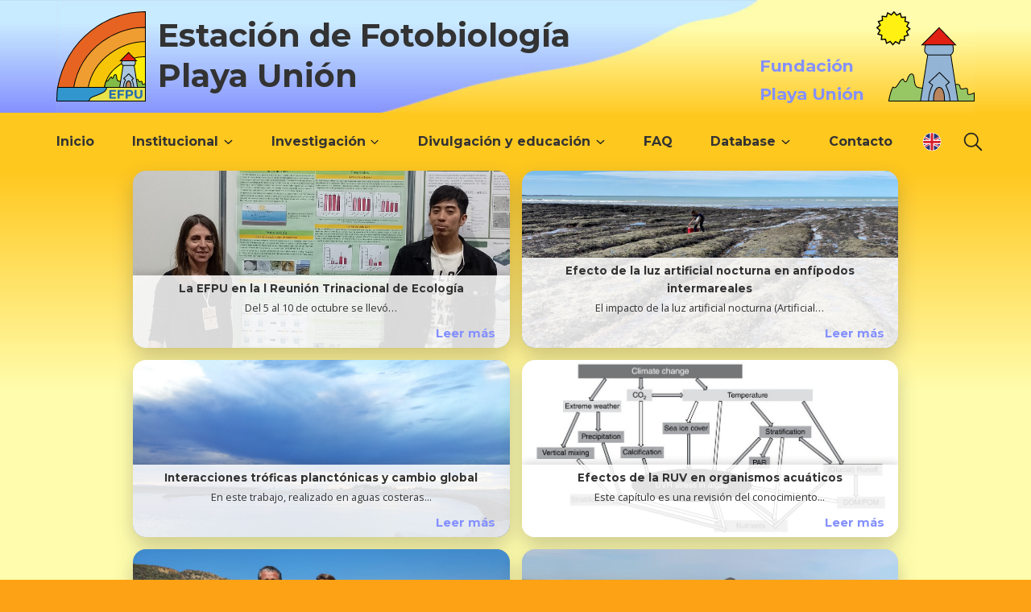

--- FILE ---
content_type: text/html; charset=UTF-8
request_url: https://efpu.org.ar/author/virginia/
body_size: 8265
content:

<!DOCTYPE html>
<html lang="es-AR">
<head>
	<meta charset="UTF-8">
	<meta name="viewport" content="width=device-width, initial-scale=1">
	<meta name="description" content="La Estación de Fotobiología Playa Unión (EFPU) fue creada con el objetivo de realizar estudios científicos sobre los efectos de la radiación solar en diversos organismos.">
	<meta http-equiv="X-UA-Compatible" content="ie=edge">
	<link rel="profile" href="https://gmpg.org/xfn/11">
	<title>virginia &#8211; Estación de Fotobiología Playa Unión</title>
<meta name='robots' content='max-image-preview:large' />
<link rel="alternate" href="https://efpu.org.ar/en/author/virginia/" hreflang="en" />
<link rel="alternate" href="https://efpu.org.ar/author/virginia/" hreflang="es" />
			<meta property="og:type" content="website" />
			<meta property="og:url" content="https://efpu.org.ar/la-efpu-en-la-l-reunion-trinacional-de-ecologia/" />
			<meta property="og:title" content="La EFPU en la l Reunión Trinacional de Ecología" />
			<meta property="og:description" content="Del 5 al 10 de octubre se llevó&hellip;" />
			<meta property="og:image" content="" />
			<meta name="twitter:card" content="summary" />
			<link rel='dns-prefetch' href='//fonts.googleapis.com' />
		<link rel="apple-touch-icon" sizes="180x180" href="https://efpu.org.ar/wp-content/themes/efpu-2021/icons/apple-touch-icon.png">
		<link rel="icon" type="image/png" sizes="32x32" href="https://efpu.org.ar/wp-content/themes/efpu-2021/icons/favicon-32x32.png">
		<link rel="icon" type="image/png" sizes="16x16" href="https://efpu.org.ar/wp-content/themes/efpu-2021/icons/favicon-16x16.png">
		<link rel="manifest" href="https://efpu.org.ar/wp-content/themes/efpu-2021/site.webmanifest">
		<link rel="mask-icon" href="https://efpu.org.ar/wp-content/themes/efpu-2021/icons/safari-pinned-tab.svg" color="#fdc61f">
		<meta name="apple-mobile-web-app-title" content="EFPU">
		<meta name="application-name" content="EFPU">
		<meta name="msapplication-TileColor" content="#fdc61f">
		<meta name="theme-color" content="#fdc61f">
		<link rel='stylesheet' id='wp-block-library-css' href='https://efpu.org.ar/wp-includes/css/dist/block-library/style.min.css?ver=1.3.1' media='all' />
<style id='wp-block-library-theme-inline-css'>
.wp-block-audio figcaption{color:#555;font-size:13px;text-align:center}.is-dark-theme .wp-block-audio figcaption{color:hsla(0,0%,100%,.65)}.wp-block-audio{margin:0 0 1em}.wp-block-code{border:1px solid #ccc;border-radius:4px;font-family:Menlo,Consolas,monaco,monospace;padding:.8em 1em}.wp-block-embed figcaption{color:#555;font-size:13px;text-align:center}.is-dark-theme .wp-block-embed figcaption{color:hsla(0,0%,100%,.65)}.wp-block-embed{margin:0 0 1em}.blocks-gallery-caption{color:#555;font-size:13px;text-align:center}.is-dark-theme .blocks-gallery-caption{color:hsla(0,0%,100%,.65)}.wp-block-image figcaption{color:#555;font-size:13px;text-align:center}.is-dark-theme .wp-block-image figcaption{color:hsla(0,0%,100%,.65)}.wp-block-image{margin:0 0 1em}.wp-block-pullquote{border-bottom:4px solid;border-top:4px solid;color:currentColor;margin-bottom:1.75em}.wp-block-pullquote cite,.wp-block-pullquote footer,.wp-block-pullquote__citation{color:currentColor;font-size:.8125em;font-style:normal;text-transform:uppercase}.wp-block-quote{border-left:.25em solid;margin:0 0 1.75em;padding-left:1em}.wp-block-quote cite,.wp-block-quote footer{color:currentColor;font-size:.8125em;font-style:normal;position:relative}.wp-block-quote.has-text-align-right{border-left:none;border-right:.25em solid;padding-left:0;padding-right:1em}.wp-block-quote.has-text-align-center{border:none;padding-left:0}.wp-block-quote.is-large,.wp-block-quote.is-style-large,.wp-block-quote.is-style-plain{border:none}.wp-block-search .wp-block-search__label{font-weight:700}.wp-block-search__button{border:1px solid #ccc;padding:.375em .625em}:where(.wp-block-group.has-background){padding:1.25em 2.375em}.wp-block-separator.has-css-opacity{opacity:.4}.wp-block-separator{border:none;border-bottom:2px solid;margin-left:auto;margin-right:auto}.wp-block-separator.has-alpha-channel-opacity{opacity:1}.wp-block-separator:not(.is-style-wide):not(.is-style-dots){width:100px}.wp-block-separator.has-background:not(.is-style-dots){border-bottom:none;height:1px}.wp-block-separator.has-background:not(.is-style-wide):not(.is-style-dots){height:2px}.wp-block-table{margin:0 0 1em}.wp-block-table td,.wp-block-table th{word-break:normal}.wp-block-table figcaption{color:#555;font-size:13px;text-align:center}.is-dark-theme .wp-block-table figcaption{color:hsla(0,0%,100%,.65)}.wp-block-video figcaption{color:#555;font-size:13px;text-align:center}.is-dark-theme .wp-block-video figcaption{color:hsla(0,0%,100%,.65)}.wp-block-video{margin:0 0 1em}.wp-block-template-part.has-background{margin-bottom:0;margin-top:0;padding:1.25em 2.375em}
</style>
<link rel='stylesheet' id='contact-form-7-css' href='https://efpu.org.ar/wp-content/plugins/contact-form-7/includes/css/styles.css?ver=5.9.6' media='all' />
<link rel='stylesheet' id='simply-gallery-block-frontend-css' href='https://efpu.org.ar/wp-content/plugins/simply-gallery-block/blocks/pgc_sgb.min.style.css?ver=3.2.4.3' media='all' />
<link rel='stylesheet' id='pgc-simply-gallery-plugin-lightbox-style-css' href='https://efpu.org.ar/wp-content/plugins/simply-gallery-block/plugins/pgc_sgb_lightbox.min.style.css?ver=3.2.4.3' media='all' />
<link rel='stylesheet' id='efpu-fonts-css' href='https://fonts.googleapis.com/css2?family=Montserrat:wght@400;700&#038;family=Open+Sans:wght@400;700&#038;display=swap' media='all' />
<link rel='stylesheet' id='efpu-main-css' href='https://efpu.org.ar/wp-content/themes/efpu-2021/css/main.min.css?ver=1.3.1' media='all' />
<script src='https://efpu.org.ar/wp-includes/js/jquery/jquery.min.js?ver=3.7.0' id='jquery-core-js'></script>
<script src='https://efpu.org.ar/wp-includes/js/jquery/jquery-migrate.min.js?ver=3.4.1' id='jquery-migrate-js'></script>
<link rel="https://api.w.org/" href="https://efpu.org.ar/wp-json/" /><link rel="alternate" type="application/json" href="https://efpu.org.ar/wp-json/wp/v2/users/2" /><noscript><style>.simply-gallery-amp{ display: block !important; }</style></noscript><noscript><style>.sgb-preloader{ display: none !important; }</style></noscript>		<style id="wp-custom-css">
			#jqstooltip.jqstooltip {
	min-width: 20.25rem !important;
}		</style>
		</head>

<body class="archive author author-virginia author-2 wp-embed-responsive metaslider-plugin">
		<a class="skip-link screen-reader-text" href="#content">Saltar al contenido</a>

	
<header id="site-header" class="col-12 site-header pos-relative" role="banner">

	<div class="flexrow main-between cross-center main-wrapper site-branding">
		<div class="flexrow col-medium-8 site-branding__name">
			<svg xmlns="http://www.w3.org/2000/svg" width="110.645" height="112.651" viewBox="0 0 29.275 29.805"><g stroke="#000" stroke-width=".265"><path d="M29.143 25.169H.41C3.474 8.646 16.875.18 29.143.133z" fill="#e76322"></path><path d="M29.143 25.169H5.662c2.51-13.539 14.194-19.85 23.48-19.85v19.85z" fill="#ef9d31"></path><path d="M29.143 25.169h-18.73c1.811-9.584 10.91-15.097 18.73-15.159v15.16z" fill="#f6c507"></path><path d="M29.143 25.169h-13.42c1.18-7.134 9.107-10.34 13.42-10.121v10.12z" fill="#fcee07"></path></g><g stroke="#000" stroke-width=".265"><path d="M18.564 29.673l-.028-4.507H.412S.254 26.205.207 27.44c-.048 1.234-.072 2.234-.072 2.234z" fill="#3195ce"></path><path d="M16.491 25.169s.095.424-.617 1.231c-.712.807-3.37 1.567-4.25 1.994a1.886 1.886 0 00-1.02 1.28h18.539v-4.505h-6.32z" fill="#e8e34b"></path></g><path d="M15.725 25.17s.304-1.507.577-2.017c.155-.418.094.037.45-.106.356-.142.574-.896.974-1.21.467-.368.213.142.546.285.332.142.356-.451.593-.855.237-.404.546-.522.736-.142.19.38.047 1.638.57 1.851.522.214 2.61.356 2.896.356.285 0 3.04-.94 3.584-.76.463.155.107.475.356.642.302.2.57-.072.902-.048.333.024.095.688.238.902.142.214.971-.166.971-.166l.01 1.267H15.724" fill="#83bb48" stroke="#000" stroke-width=".265"></path><g stroke="#000" stroke-width=".265"><path d="M23.636 13.647l-2.706 2.706h5.294z" fill="#df2013"></path><path d="M21.512 16.353s-.238.82-.095 1.116c.142.297.427.45.427.45h3.62s.238-.177.356-.498c.119-.32-.059-1.068-.059-1.068zm-.795 8.807l1.127-7.24h3.62l1.116 7.24z" fill="#aac6de"></path><path d="M21.951 25.16s.083-.926.237-1.448a6.415 6.415 0 01.422-1.027l-.564-.457 1.638-1.554 1.543 1.554-.552.457s.314.564.433 1.063c.119.498.261 1.412.261 1.412z" fill="none"></path><path d="M22.746 25.16s.024-.938.143-1.282c.118-.344.296-.878.76-.866.462.012.652.617.73.95.079.331.095 1.198.095 1.198z" fill="#b9855e"></path></g><path d="M17.332 25.99v2.856h2.212v-.53h-1.555v-.661h1.326v-.515H17.99v-.62h1.502v-.53zm2.738 0v2.856h.662v-1.04h1.321v-.531h-1.321v-.755h1.497v-.53zm2.608 0v2.856h.66v-.788h.576c.763 0 1.24-.395 1.24-1.032 0-.64-.477-1.036-1.24-1.036zm2.91 0v1.599c0 .84.481 1.306 1.293 1.306.812 0 1.294-.465 1.294-1.306v-1.6h-.654v1.576c0 .542-.232.767-.636.767-.4 0-.636-.225-.636-.767V25.99zm-2.25.538h.54c.404 0 .607.184.607.498 0 .31-.203.494-.607.494h-.54z" fill="#256daf"></path></svg>
							<p class="site-branding__name__title"><a href="https://efpu.org.ar" title="Inicio" rel="bookmark">Estación de Fotobiología <br>Playa Unión</a></p>
						</div>

		<div class="flexrow col-medium-4 site-branding__fundation">
			<p class="site-branding__fundation__title">
									<a href="https://efpu.org.ar/institucional/fundacion-playa-union" title="Fundación Playa Unión" rel="bookmark">Fundación <br>Playa Unión</a>
								</p>

			<svg xmlns="http://www.w3.org/2000/svg" width="122.394" height="112.606" viewBox="0 0 32.383 29.794"><g stroke-width=".488" stroke="#000"><path d="M4.062 29.66s.64-3.169 1.214-4.24c.325-.88.197.076.946-.223.749-.3 1.207-1.886 2.046-2.546.983-.773.45.3 1.149.599.698.3.748-.948 1.247-1.797.5-.849 1.149-1.098 1.548-.3.4.8.1 3.445 1.198 3.894 1.098.45 5.49.749 6.09.749.599 0 6.391-1.98 7.537-1.598.973.325.224.999.749 1.348.633.423 1.197-.15 1.896-.1.7.05.2 1.448.5 1.897.299.45 2.042-.35 2.042-.35l.023 2.665H4.058" fill="#97c665" stroke-width=".271"></path><g stroke-width=".271"><path d="M20.697 5.43l-5.69 5.69h11.131z" fill="#df2013"></path><path d="M16.23 11.12s-.5 1.723-.2 2.346c.3.624.899.949.899.949h7.612s.5-.375.749-1.048c.25-.674-.125-2.247-.125-2.247zm-1.672 18.52l2.37-15.225h7.613l2.346 15.224z" fill="#93b4d4"></path><path d="M17.153 29.64s.175-1.948.5-3.046c.324-1.098.886-2.159.886-2.159l-1.186-.96 3.444-3.27 3.245 3.27-1.16.96s.56 1.215.91 2.234c.376 1.09.493 2.973.483 2.97z" fill="none"></path><path d="M18.826 29.64s.05-1.973.3-2.696c.249-.724.623-1.847 1.596-1.822.974.025 1.382 1.298 1.548 1.996.165.699.2 2.521.2 2.521z" fill="#b9855e"></path></g><path d="M7.878.682l.387 1.34 1.332-.101-.156 1.386 1.27.416-.674 1.222 1.013.87-1.09.87.604 1.193-1.34.387.1 1.332-1.386-.156-.416 1.27-1.221-.674-.871 1.013-.87-1.09-1.192.604-.387-1.34-1.333.1.156-1.386-1.27-.416.674-1.221L.195 5.43l1.09-.87-.603-1.192 1.34-.387-.101-1.333 1.386.156.416-1.27 1.222.674.87-1.013.87 1.09z" fill="#fff112" stroke-width=".389"></path></g></svg>
					</div>
	</div> <!-- .site-header .flexrow -->

</header> <!-- #site-header -->

<nav class="nav-primary" aria-label="Menú Principal"><ul id="nav-primary" class="flexrow main-between cross-center margin-bottom-none main-wrapper menu nav-primary__menu" data-submenu="hover"><li id="menu-item-1298" class="menu-item menu-item-type-post_type menu-item-object-page menu-item-home menu-item-1298"><a href="https://efpu.org.ar/">Inicio</a></li>
<li id="menu-item-1301" class="menu-item menu-item-type-post_type menu-item-object-page menu-item-has-children menu-item-1301"><a href="https://efpu.org.ar/institucional/presentacion/">Institucional</a>
<ul class="sub-menu">
	<li id="menu-item-1302" class="menu-item menu-item-type-post_type menu-item-object-page menu-item-1302"><a href="https://efpu.org.ar/institucional/presentacion/">Presentación</a></li>
	<li id="menu-item-1300" class="menu-item menu-item-type-post_type menu-item-object-page menu-item-1300"><a href="https://efpu.org.ar/institucional/historia/">Historia</a></li>
	<li id="menu-item-1299" class="menu-item menu-item-type-post_type menu-item-object-page menu-item-1299"><a href="https://efpu.org.ar/institucional/uvt/">UVT</a></li>
	<li id="menu-item-1304" class="menu-item menu-item-type-post_type menu-item-object-page menu-item-1304"><a href="https://efpu.org.ar/institucional/efpu/">EFPU</a></li>
	<li id="menu-item-1303" class="menu-item menu-item-type-post_type menu-item-object-page menu-item-1303"><a href="https://efpu.org.ar/institucional/fundacion-playa-union/">Fundación Playa Unión</a></li>
</ul>
</li>
<li id="menu-item-1307" class="menu-item menu-item-type-post_type menu-item-object-page menu-item-has-children menu-item-1307"><a href="https://efpu.org.ar/investigacion/lineas-de-investigacion/">Investigación</a>
<ul class="sub-menu">
	<li id="menu-item-1306" class="menu-item menu-item-type-post_type menu-item-object-page menu-item-1306"><a href="https://efpu.org.ar/investigacion/lineas-de-investigacion/">Lineas de investigación</a></li>
	<li id="menu-item-1305" class="menu-item menu-item-type-post_type menu-item-object-page menu-item-1305"><a href="https://efpu.org.ar/investigacion/personal/">Personal</a></li>
	<li id="menu-item-1309" class="menu-item menu-item-type-post_type menu-item-object-page menu-item-1309"><a href="https://efpu.org.ar/investigacion/proyectos/">Proyectos</a></li>
	<li id="menu-item-1931" class="menu-item menu-item-type-post_type menu-item-object-page menu-item-1931"><a href="https://efpu.org.ar/investigacion/cooperacion-internacional/">Cooperación internacional</a></li>
	<li id="menu-item-1308" class="menu-item menu-item-type-post_type menu-item-object-page menu-item-1308"><a href="https://efpu.org.ar/investigacion/publicaciones/">Publicaciones</a></li>
	<li id="menu-item-1310" class="menu-item menu-item-type-post_type menu-item-object-page menu-item-1310"><a href="https://efpu.org.ar/investigacion/infraestructura-y-equipamiento/">Infraestructura y equipamiento</a></li>
</ul>
</li>
<li id="menu-item-1311" class="menu-item menu-item-type-post_type menu-item-object-page menu-item-has-children menu-item-1311"><a href="https://efpu.org.ar/divulgacion-y-educacion/visitas-y-charlas-especiales/">Divulgación y educación</a>
<ul class="sub-menu">
	<li id="menu-item-1312" class="menu-item menu-item-type-post_type menu-item-object-page menu-item-1312"><a href="https://efpu.org.ar/divulgacion-y-educacion/visitas-y-charlas-especiales/">Visitas y charlas especiales</a></li>
	<li id="menu-item-1313" class="menu-item menu-item-type-post_type menu-item-object-page menu-item-1313"><a href="https://efpu.org.ar/divulgacion-y-educacion/recursos-educativos/">Recursos educativos</a></li>
	<li id="menu-item-1320" class="menu-item menu-item-type-post_type menu-item-object-page menu-item-1320"><a href="https://efpu.org.ar/divulgacion-y-educacion/ciencia-en-fotos/">Ciencia en fotos</a></li>
</ul>
</li>
<li id="menu-item-1317" class="menu-item menu-item-type-post_type menu-item-object-page menu-item-1317"><a href="https://efpu.org.ar/faq/">FAQ</a></li>
<li id="menu-item-2000" class="menu-item menu-item-type-custom menu-item-object-custom menu-item-has-children menu-item-2000"><a href="https://efpu.org.ar/base-de-datos/playa-union">Database</a>
<ul class="sub-menu">
	<li id="menu-item-1319" class="menu-item menu-item-type-post_type menu-item-object-page menu-item-1319"><a href="https://efpu.org.ar/base-de-datos/playa-union/">Playa Unión</a></li>
	<li id="menu-item-2018" class="menu-item menu-item-type-post_type menu-item-object-page menu-item-2018"><a href="https://efpu.org.ar/base-de-datos/las-grutas/">Las Grutas</a></li>
</ul>
</li>
<li id="menu-item-1583" class="menu-item menu-item-type-post_type menu-item-object-page menu-item-1583"><a href="https://efpu.org.ar/contacto/">Contacto</a></li>
<li id="menu-item-1343-en" class="lang-item lang-item-12 lang-item-en lang-item-first menu-item menu-item-type-custom menu-item-object-custom menu-item-1343-en"><a href="https://efpu.org.ar/en/author/virginia/" hreflang="en-GB" lang="en-GB">English</a></li>
<li id="menu-item-1344" class="search-item menu-item menu-item-type-custom menu-item-object-custom menu-item-1344"><a title="Buscar" href="#buscar">Buscar</a></li>
</ul>
			<a href='#show-menu' class='flexrow column main-between btn__nav-menu btn__nav-menu--primary' data-prevent='true' aria-label='Menú de navegación' aria-expanded='false'>
				<span class='btn__nav-menu__bar btn__nav-menu__bar--top' aria-hidden='true'></span>
				<span class='btn__nav-menu__bar btn__nav-menu__bar--middle' aria-hidden='true'></span>
				<span class='btn__nav-menu__bar btn__nav-menu__bar--bottom' aria-hidden='true'></span>
			</a></nav>
<form action="https://efpu.org.ar/" method="get" class="flexrow cross-start searchform block block-content" role="search">

	<a href="#close-search" class="btn__searchform btn__searchform-hide" data-prevent="true" type="reset">
		<i class="sprite sprite-close-white" aria-hidden="true"></i>
		<span class="screen-reader-text">Cerrar buscador</span>
	</a>

	<label class="col-12 screen-reader-text" for="search">Buscar</label>

	<input type="search" name="s" id="searchform-690e9935569ea" class="col-flex searchform__input" value="" placeholder="¿Qué estás buscando?" aria-label="Buscar" />

	<button id="searchform-690e9935569fb-submit" type="submit" class="searchform__submit">
		<i class="sprite sprite-search-white" aria-hidden="true"></i>
		<span class="screen-reader-text">Buscar</span>
	</button>

</form>
	<div class="main-container">
		<div id="content" class="flexrow cross-start pos-relative site-content main-wrapper has-post-thumbnail">

	<main id="site-main" class="flexrow col-medium-10 cols-medium-2 cols-margin site-main site-main--blog margin-h-auto" role="main">
		
<article id="post-2222" class="flexrow article article--blog block post-2222 post type-post status-publish format-standard has-post-thumbnail hentry category-uncategorized-es" style="background-image: url( https://efpu.org.ar/wp-content/uploads/2025/10/Foto-RAE-MacaAle.jpg );">
	<div class="col-12 post-content"><h2 class="post-title">La EFPU en la l Reunión Trinacional de Ecología</h2><p class="post-excerpt">Del 5 al 10 de octubre se llevó&hellip;<br> <a class="readmore" href="https://efpu.org.ar/la-efpu-en-la-l-reunion-trinacional-de-ecologia/" rel="bookmark">Leer más <span class="screen-reader-text">sobre La EFPU en la l Reunión Trinacional de Ecología</span></a></p></div></article> <!-- .article -->

<article id="post-2195" class="flexrow article article--blog block post-2195 post type-post status-publish format-standard has-post-thumbnail hentry category-uncategorized-es" style="background-image: url( https://efpu.org.ar/wp-content/uploads/2025/02/1-18.jfif );">
	<div class="col-12 post-content"><h2 class="post-title">Efecto de la luz artificial nocturna en anfípodos intermareales</h2><p class="post-excerpt">El impacto de la luz artificial nocturna (Artificial&hellip;<br> <a class="readmore" href="https://efpu.org.ar/efecto-de-la-luz-artificial-nocturna-en-anfipodos-intermareales/" rel="bookmark">Leer más <span class="screen-reader-text">sobre Efecto de la luz artificial nocturna en anfípodos intermareales</span></a></p></div></article> <!-- .article -->

<article id="post-2185" class="flexrow article article--blog block post-2185 post type-post status-publish format-standard has-post-thumbnail hentry category-uncategorized-es" style="background-image: url( https://efpu.org.ar/wp-content/uploads/2025/01/Noticia-Marco.png );">
	<div class="col-12 post-content"><h2 class="post-title">Interacciones tróficas planctónicas y cambio global</h2><p class="post-excerpt">En este trabajo, realizado en aguas costeras...<br> <a class="readmore" href="https://efpu.org.ar/interacciones-troficas-planctonicas-y-cambio-global/" rel="bookmark">Leer más <span class="screen-reader-text">sobre Interacciones tróficas planctónicas y cambio global</span></a></p></div></article> <!-- .article -->

<article id="post-2176" class="flexrow article article--blog block post-2176 post type-post status-publish format-standard has-post-thumbnail hentry category-uncategorized-es" style="background-image: url( https://efpu.org.ar/wp-content/uploads/2024/11/figura-paper.jpg );">
	<div class="col-12 post-content"><h2 class="post-title">Efectos de la RUV en organismos acuáticos</h2><p class="post-excerpt">Este capítulo es una revisión del conocimiento...<br> <a class="readmore" href="https://efpu.org.ar/efectos-de-la-ruv-en-organismos-acuaticos/" rel="bookmark">Leer más <span class="screen-reader-text">sobre Efectos de la RUV en organismos acuáticos</span></a></p></div></article> <!-- .article -->

<article id="post-2154" class="flexrow article article--blog block post-2154 post type-post status-publish format-standard has-post-thumbnail hentry category-uncategorized-es" style="background-image: url( https://efpu.org.ar/wp-content/uploads/2024/04/Foto-noticia-Chile.jpg );">
	<div class="col-12 post-content"><h2 class="post-title">Cooperación científica con Chile</h2><p class="post-excerpt">En el mes de febrero, la Dra. Macarena&hellip;<br> <a class="readmore" href="https://efpu.org.ar/cooperacion-cientifica-con-chile/" rel="bookmark">Leer más <span class="screen-reader-text">sobre Cooperación científica con Chile</span></a></p></div></article> <!-- .article -->

<article id="post-2143" class="flexrow article article--blog block post-2143 post type-post status-publish format-standard has-post-thumbnail hentry category-uncategorized-es" style="background-image: url( https://efpu.org.ar/wp-content/uploads/2024/03/Foto-Jose-Magagna.jpg );">
	<div class="col-12 post-content"><h2 class="post-title">Cooperación científica con Brasil</h2><p class="post-excerpt">Durante los meses de verano nos visitó el&hellip;<br> <a class="readmore" href="https://efpu.org.ar/cooperacion-cientifica-con-brasil-2/" rel="bookmark">Leer más <span class="screen-reader-text">sobre Cooperación científica con Brasil</span></a></p></div></article> <!-- .article -->

	<nav class="navigation pagination" aria-label="Entradas">
		<h2 class="screen-reader-text">Navegación de entradas</h2>
		<div class="nav-links"><span aria-current="page" class="page-numbers current">1</span>
<a class="page-numbers" href="https://efpu.org.ar/author/virginia/page/2/">2</a>
<span class="page-numbers dots">&hellip;</span>
<a class="page-numbers" href="https://efpu.org.ar/author/virginia/page/5/">5</a>
<a class="next page-numbers" href="https://efpu.org.ar/author/virginia/page/2/"><span class="screen-reader-text">Página siguiente</span><i class="sprite sprite-arrow-down" aria-hidden="true"></i></a></div>
	</nav>	</main> <!-- #site-main -->


		</div> <!-- #content -->
	</div> <!-- .main-container -->

	
<footer id="site-footer" class="col-12 site-footer" role="contentinfo">

	<div class="flexrow main-between main-wrapper">
		<div class="col-large-4 location">
			<iframe class="block" src="https://www.google.com/maps/embed?pb=!1m18!1m12!1m3!1d725.7853419672166!2d-65.04147317074901!3d-43.311299998695894!2m3!1f0!2f0!3f0!3m2!1i1024!2i768!4f13.1!3m3!1m2!1s0x0%3A0x0!2zNDPCsDE4JzQwLjciUyA2NcKwMDInMjcuMyJX!5e0!3m2!1sen!2sar!4v1626716540492!5m2!1sen!2sar" width="600" height="230" style="border:0;" allowfullscreen="" loading="lazy"></iframe>
		</div>

		<div class="col-large-4 webcam pos-relative">
			<h2 class="pos-absolute">Playa Unión en Vivo</h3>
				<img class="block" src="https://efpu.org.ar/webcam.jpg#08112025011325" alt="Playa Unión en Vivo">
		</div>

		<div class="flexrow column col-large-4 copyright">
			<p class="text-right heading">
				Estación de Fotobiología Playa Unión<br>
				Juan Manuel de Rosas &amp; Martin Rivadavia<br>
				Playa Unión, Chubut, Argentina<br>
				<a href="https://vmi2763653.contaboserver.net:8081/webmail/" target="_blank" rel="noopener noreferrer">Webmail</a>
			</p>
			<nav class="nav-footer" aria-label="Sociales Esp"><ul id="nav-footer" class="flexrow main-end cross-center menu nav-footer__menu" data-submenu="hover"><li id="menu-item-1449" class="menu-item menu-item-type-post_type menu-item-object-page menu-item-1449"><a href="https://efpu.org.ar/contacto/">Contacto</a></li>
<li id="menu-item-1342" class="menu-item menu-item-type-custom menu-item-object-custom menu-item-1342"><a target="_blank" rel="noopener" href="https://www.facebook.com/Estaci%C3%B3n-de-Fotobiolog%C3%ADa-Playa-Uni%C3%B3n-EFPU-766980333424543/">Facebook</a></li>
<li id="menu-item-2219" class="menu-item menu-item-type-custom menu-item-object-custom menu-item-2219"><a href="https://www.instagram.com/efpu_estacion.de.fotobiologia/">Instagram</a></li>
</ul></nav>		</div>

	</div><!-- .flexrow.col-12 -->

</footer> <!-- #site-footer -->		<noscript>
			<div class="alert alert--visible alert__no-js message-error">
				<div class="alert__content pos-relative">
					<p class="alert__message">Tu navegador web no es compatible o tiene la opción de cargar Javascript desactivado el cual es importante para varias funcionalidades. Activa, actualiza o cambia a un navegador web compatible con esta función.</p>
				</div>
			</div>
		</noscript>
		<script src='https://efpu.org.ar/wp-content/plugins/contact-form-7/includes/swv/js/index.js?ver=5.9.6' id='swv-js'></script>
<script id='contact-form-7-js-extra'>
var wpcf7 = {"api":{"root":"https:\/\/efpu.org.ar\/wp-json\/","namespace":"contact-form-7\/v1"}};
</script>
<script src='https://efpu.org.ar/wp-content/plugins/contact-form-7/includes/js/index.js?ver=5.9.6' id='contact-form-7-js'></script>
<script id='pgc-simply-gallery-plugin-lightbox-script-js-extra'>
var PGC_SGB_LIGHTBOX = {"lightboxPreset":"","postType":"post","lightboxSettigs":""};
</script>
<script src='https://efpu.org.ar/wp-content/plugins/simply-gallery-block/plugins/pgc_sgb_lightbox.min.js?ver=3.2.4.3' id='pgc-simply-gallery-plugin-lightbox-script-js'></script>
<script id='efpu-main-js-extra'>
var translate = {"close":"Cerrar","oldBrowser":"Tu navegador web no es compatible con algunas propiedades y tecnolog\u00edas que este sitio utiliza.","updateBrowser":"Actualiz\u00e1 a una versi\u00f3n m\u00e1s nueva o prob\u00e1 otras opciones m\u00e1s modernas como Mozilla Firefox, Google Chrome o el nuevo Microsoft Edge.","readMore":"Leer m\u00e1s","showLess":"Mostrar menos"};
</script>
<script src='https://efpu.org.ar/wp-content/themes/efpu-2021/js/main.min.js?ver=1.3.1' id='efpu-main-js'></script>
<script src='https://www.google.com/recaptcha/api.js?render=6LdrcM4cAAAAAELNgaVytA3Q3z4eJynagMCSkxAZ&#038;ver=3.0' id='google-recaptcha-js'></script>
<script src='https://efpu.org.ar/wp-includes/js/dist/vendor/wp-polyfill-inert.min.js?ver=3.1.2' id='wp-polyfill-inert-js'></script>
<script src='https://efpu.org.ar/wp-includes/js/dist/vendor/regenerator-runtime.min.js?ver=0.13.11' id='regenerator-runtime-js'></script>
<script src='https://efpu.org.ar/wp-includes/js/dist/vendor/wp-polyfill.min.js?ver=3.15.0' id='wp-polyfill-js'></script>
<script id='wpcf7-recaptcha-js-extra'>
var wpcf7_recaptcha = {"sitekey":"6LdrcM4cAAAAAELNgaVytA3Q3z4eJynagMCSkxAZ","actions":{"homepage":"homepage","contactform":"contactform"}};
</script>
<script src='https://efpu.org.ar/wp-content/plugins/contact-form-7/modules/recaptcha/index.js?ver=5.9.6' id='wpcf7-recaptcha-js'></script>
        <script type="text/javascript">
            /* <![CDATA[ */
           document.querySelectorAll("ul.nav-menu").forEach(
               ulist => { 
                    if (ulist.querySelectorAll("li").length == 0) {
                        ulist.style.display = "none";

                                            } 
                }
           );
            /* ]]> */
        </script>
        	<script id="efpu_alert_old_browsers">
		if ( Modernizr.cssgridlegacy ) {
			document.write( `
		<div class="alert alert--visible alert__old-browsers message-warning">
			<div class="flexrow alert__content pos-relative">
				<p class="col-12 margin-bottom alert__message">Tu navegador web no es compatible con algunas propiedades y tecnologías que este sitio utiliza.<br> Actualizá a una versión más nueva o probá otras opciones más modernas como Mozilla Firefox, Google Chrome o el nuevo Microsoft Edge.</p>
				
				<p class="flexrow main-end cross-center col-medium-6 margin-left-auto">
					<label for="remember"><input type="checkbox" id="remember" class="check-remember">No mostrar de nuevo</label>
					<button class="btn btn__alert-close">Cerrar</button>
				</p>
			</div>
		</div>
	` );
		}
	</script>
	<script defer src="https://static.cloudflareinsights.com/beacon.min.js/vcd15cbe7772f49c399c6a5babf22c1241717689176015" integrity="sha512-ZpsOmlRQV6y907TI0dKBHq9Md29nnaEIPlkf84rnaERnq6zvWvPUqr2ft8M1aS28oN72PdrCzSjY4U6VaAw1EQ==" data-cf-beacon='{"version":"2024.11.0","token":"c106a8dcf55140f8a5b06b702c76eb2c","r":1,"server_timing":{"name":{"cfCacheStatus":true,"cfEdge":true,"cfExtPri":true,"cfL4":true,"cfOrigin":true,"cfSpeedBrain":true},"location_startswith":null}}' crossorigin="anonymous"></script>
</body>
</html>


--- FILE ---
content_type: text/html; charset=utf-8
request_url: https://www.google.com/recaptcha/api2/anchor?ar=1&k=6LdrcM4cAAAAAELNgaVytA3Q3z4eJynagMCSkxAZ&co=aHR0cHM6Ly9lZnB1Lm9yZy5hcjo0NDM.&hl=en&v=naPR4A6FAh-yZLuCX253WaZq&size=invisible&anchor-ms=20000&execute-ms=15000&cb=nej4bkdqblzf
body_size: 44953
content:
<!DOCTYPE HTML><html dir="ltr" lang="en"><head><meta http-equiv="Content-Type" content="text/html; charset=UTF-8">
<meta http-equiv="X-UA-Compatible" content="IE=edge">
<title>reCAPTCHA</title>
<style type="text/css">
/* cyrillic-ext */
@font-face {
  font-family: 'Roboto';
  font-style: normal;
  font-weight: 400;
  src: url(//fonts.gstatic.com/s/roboto/v18/KFOmCnqEu92Fr1Mu72xKKTU1Kvnz.woff2) format('woff2');
  unicode-range: U+0460-052F, U+1C80-1C8A, U+20B4, U+2DE0-2DFF, U+A640-A69F, U+FE2E-FE2F;
}
/* cyrillic */
@font-face {
  font-family: 'Roboto';
  font-style: normal;
  font-weight: 400;
  src: url(//fonts.gstatic.com/s/roboto/v18/KFOmCnqEu92Fr1Mu5mxKKTU1Kvnz.woff2) format('woff2');
  unicode-range: U+0301, U+0400-045F, U+0490-0491, U+04B0-04B1, U+2116;
}
/* greek-ext */
@font-face {
  font-family: 'Roboto';
  font-style: normal;
  font-weight: 400;
  src: url(//fonts.gstatic.com/s/roboto/v18/KFOmCnqEu92Fr1Mu7mxKKTU1Kvnz.woff2) format('woff2');
  unicode-range: U+1F00-1FFF;
}
/* greek */
@font-face {
  font-family: 'Roboto';
  font-style: normal;
  font-weight: 400;
  src: url(//fonts.gstatic.com/s/roboto/v18/KFOmCnqEu92Fr1Mu4WxKKTU1Kvnz.woff2) format('woff2');
  unicode-range: U+0370-0377, U+037A-037F, U+0384-038A, U+038C, U+038E-03A1, U+03A3-03FF;
}
/* vietnamese */
@font-face {
  font-family: 'Roboto';
  font-style: normal;
  font-weight: 400;
  src: url(//fonts.gstatic.com/s/roboto/v18/KFOmCnqEu92Fr1Mu7WxKKTU1Kvnz.woff2) format('woff2');
  unicode-range: U+0102-0103, U+0110-0111, U+0128-0129, U+0168-0169, U+01A0-01A1, U+01AF-01B0, U+0300-0301, U+0303-0304, U+0308-0309, U+0323, U+0329, U+1EA0-1EF9, U+20AB;
}
/* latin-ext */
@font-face {
  font-family: 'Roboto';
  font-style: normal;
  font-weight: 400;
  src: url(//fonts.gstatic.com/s/roboto/v18/KFOmCnqEu92Fr1Mu7GxKKTU1Kvnz.woff2) format('woff2');
  unicode-range: U+0100-02BA, U+02BD-02C5, U+02C7-02CC, U+02CE-02D7, U+02DD-02FF, U+0304, U+0308, U+0329, U+1D00-1DBF, U+1E00-1E9F, U+1EF2-1EFF, U+2020, U+20A0-20AB, U+20AD-20C0, U+2113, U+2C60-2C7F, U+A720-A7FF;
}
/* latin */
@font-face {
  font-family: 'Roboto';
  font-style: normal;
  font-weight: 400;
  src: url(//fonts.gstatic.com/s/roboto/v18/KFOmCnqEu92Fr1Mu4mxKKTU1Kg.woff2) format('woff2');
  unicode-range: U+0000-00FF, U+0131, U+0152-0153, U+02BB-02BC, U+02C6, U+02DA, U+02DC, U+0304, U+0308, U+0329, U+2000-206F, U+20AC, U+2122, U+2191, U+2193, U+2212, U+2215, U+FEFF, U+FFFD;
}
/* cyrillic-ext */
@font-face {
  font-family: 'Roboto';
  font-style: normal;
  font-weight: 500;
  src: url(//fonts.gstatic.com/s/roboto/v18/KFOlCnqEu92Fr1MmEU9fCRc4AMP6lbBP.woff2) format('woff2');
  unicode-range: U+0460-052F, U+1C80-1C8A, U+20B4, U+2DE0-2DFF, U+A640-A69F, U+FE2E-FE2F;
}
/* cyrillic */
@font-face {
  font-family: 'Roboto';
  font-style: normal;
  font-weight: 500;
  src: url(//fonts.gstatic.com/s/roboto/v18/KFOlCnqEu92Fr1MmEU9fABc4AMP6lbBP.woff2) format('woff2');
  unicode-range: U+0301, U+0400-045F, U+0490-0491, U+04B0-04B1, U+2116;
}
/* greek-ext */
@font-face {
  font-family: 'Roboto';
  font-style: normal;
  font-weight: 500;
  src: url(//fonts.gstatic.com/s/roboto/v18/KFOlCnqEu92Fr1MmEU9fCBc4AMP6lbBP.woff2) format('woff2');
  unicode-range: U+1F00-1FFF;
}
/* greek */
@font-face {
  font-family: 'Roboto';
  font-style: normal;
  font-weight: 500;
  src: url(//fonts.gstatic.com/s/roboto/v18/KFOlCnqEu92Fr1MmEU9fBxc4AMP6lbBP.woff2) format('woff2');
  unicode-range: U+0370-0377, U+037A-037F, U+0384-038A, U+038C, U+038E-03A1, U+03A3-03FF;
}
/* vietnamese */
@font-face {
  font-family: 'Roboto';
  font-style: normal;
  font-weight: 500;
  src: url(//fonts.gstatic.com/s/roboto/v18/KFOlCnqEu92Fr1MmEU9fCxc4AMP6lbBP.woff2) format('woff2');
  unicode-range: U+0102-0103, U+0110-0111, U+0128-0129, U+0168-0169, U+01A0-01A1, U+01AF-01B0, U+0300-0301, U+0303-0304, U+0308-0309, U+0323, U+0329, U+1EA0-1EF9, U+20AB;
}
/* latin-ext */
@font-face {
  font-family: 'Roboto';
  font-style: normal;
  font-weight: 500;
  src: url(//fonts.gstatic.com/s/roboto/v18/KFOlCnqEu92Fr1MmEU9fChc4AMP6lbBP.woff2) format('woff2');
  unicode-range: U+0100-02BA, U+02BD-02C5, U+02C7-02CC, U+02CE-02D7, U+02DD-02FF, U+0304, U+0308, U+0329, U+1D00-1DBF, U+1E00-1E9F, U+1EF2-1EFF, U+2020, U+20A0-20AB, U+20AD-20C0, U+2113, U+2C60-2C7F, U+A720-A7FF;
}
/* latin */
@font-face {
  font-family: 'Roboto';
  font-style: normal;
  font-weight: 500;
  src: url(//fonts.gstatic.com/s/roboto/v18/KFOlCnqEu92Fr1MmEU9fBBc4AMP6lQ.woff2) format('woff2');
  unicode-range: U+0000-00FF, U+0131, U+0152-0153, U+02BB-02BC, U+02C6, U+02DA, U+02DC, U+0304, U+0308, U+0329, U+2000-206F, U+20AC, U+2122, U+2191, U+2193, U+2212, U+2215, U+FEFF, U+FFFD;
}
/* cyrillic-ext */
@font-face {
  font-family: 'Roboto';
  font-style: normal;
  font-weight: 900;
  src: url(//fonts.gstatic.com/s/roboto/v18/KFOlCnqEu92Fr1MmYUtfCRc4AMP6lbBP.woff2) format('woff2');
  unicode-range: U+0460-052F, U+1C80-1C8A, U+20B4, U+2DE0-2DFF, U+A640-A69F, U+FE2E-FE2F;
}
/* cyrillic */
@font-face {
  font-family: 'Roboto';
  font-style: normal;
  font-weight: 900;
  src: url(//fonts.gstatic.com/s/roboto/v18/KFOlCnqEu92Fr1MmYUtfABc4AMP6lbBP.woff2) format('woff2');
  unicode-range: U+0301, U+0400-045F, U+0490-0491, U+04B0-04B1, U+2116;
}
/* greek-ext */
@font-face {
  font-family: 'Roboto';
  font-style: normal;
  font-weight: 900;
  src: url(//fonts.gstatic.com/s/roboto/v18/KFOlCnqEu92Fr1MmYUtfCBc4AMP6lbBP.woff2) format('woff2');
  unicode-range: U+1F00-1FFF;
}
/* greek */
@font-face {
  font-family: 'Roboto';
  font-style: normal;
  font-weight: 900;
  src: url(//fonts.gstatic.com/s/roboto/v18/KFOlCnqEu92Fr1MmYUtfBxc4AMP6lbBP.woff2) format('woff2');
  unicode-range: U+0370-0377, U+037A-037F, U+0384-038A, U+038C, U+038E-03A1, U+03A3-03FF;
}
/* vietnamese */
@font-face {
  font-family: 'Roboto';
  font-style: normal;
  font-weight: 900;
  src: url(//fonts.gstatic.com/s/roboto/v18/KFOlCnqEu92Fr1MmYUtfCxc4AMP6lbBP.woff2) format('woff2');
  unicode-range: U+0102-0103, U+0110-0111, U+0128-0129, U+0168-0169, U+01A0-01A1, U+01AF-01B0, U+0300-0301, U+0303-0304, U+0308-0309, U+0323, U+0329, U+1EA0-1EF9, U+20AB;
}
/* latin-ext */
@font-face {
  font-family: 'Roboto';
  font-style: normal;
  font-weight: 900;
  src: url(//fonts.gstatic.com/s/roboto/v18/KFOlCnqEu92Fr1MmYUtfChc4AMP6lbBP.woff2) format('woff2');
  unicode-range: U+0100-02BA, U+02BD-02C5, U+02C7-02CC, U+02CE-02D7, U+02DD-02FF, U+0304, U+0308, U+0329, U+1D00-1DBF, U+1E00-1E9F, U+1EF2-1EFF, U+2020, U+20A0-20AB, U+20AD-20C0, U+2113, U+2C60-2C7F, U+A720-A7FF;
}
/* latin */
@font-face {
  font-family: 'Roboto';
  font-style: normal;
  font-weight: 900;
  src: url(//fonts.gstatic.com/s/roboto/v18/KFOlCnqEu92Fr1MmYUtfBBc4AMP6lQ.woff2) format('woff2');
  unicode-range: U+0000-00FF, U+0131, U+0152-0153, U+02BB-02BC, U+02C6, U+02DA, U+02DC, U+0304, U+0308, U+0329, U+2000-206F, U+20AC, U+2122, U+2191, U+2193, U+2212, U+2215, U+FEFF, U+FFFD;
}

</style>
<link rel="stylesheet" type="text/css" href="https://www.gstatic.com/recaptcha/releases/naPR4A6FAh-yZLuCX253WaZq/styles__ltr.css">
<script nonce="1MAvBV3gC6t4a5Ndy8TDaQ" type="text/javascript">window['__recaptcha_api'] = 'https://www.google.com/recaptcha/api2/';</script>
<script type="text/javascript" src="https://www.gstatic.com/recaptcha/releases/naPR4A6FAh-yZLuCX253WaZq/recaptcha__en.js" nonce="1MAvBV3gC6t4a5Ndy8TDaQ">
      
    </script></head>
<body><div id="rc-anchor-alert" class="rc-anchor-alert"></div>
<input type="hidden" id="recaptcha-token" value="[base64]">
<script type="text/javascript" nonce="1MAvBV3gC6t4a5Ndy8TDaQ">
      recaptcha.anchor.Main.init("[\x22ainput\x22,[\x22bgdata\x22,\x22\x22,\[base64]/[base64]/[base64]/[base64]/[base64]/KHEoSCw0MjUsSC5UKSxpZShILGwpKTpxKEgsNDI1LGwpLEgpKSw0MjUpLFcpLEgpKX0sRUk9ZnVuY3Rpb24obCxDLEgsVyl7dHJ5e1c9bFsoKEN8MCkrMiklM10sbFtDXT0obFtDXXwwKS0obFsoKEN8MCkrMSklM118MCktKFd8MCleKEM9PTE/[base64]/[base64]/[base64]/[base64]/[base64]/[base64]/[base64]/[base64]/[base64]/[base64]/[base64]\\u003d\\u003d\x22,\[base64]\x22,\x22wofDjgUYw5vDgWTCgcOow5gqwqbCrDlxX8KnEsKsw6nCrcOLMQPCkVNJw4TCm8OgwrdVw7PDjGnDgcKXXzcVJw8eeBEsR8K2w7DCiEFaZ8O/[base64]/CgStAOlnDssKMwpLDlXbDosOVEDPDk8OCMVRRw4Vuw67DocKcSULCssOnEzseUcKXPxPDkBDDgsO0H1vCpi06AsKRwr3CiMKFZMOSw4/CkSxTwrNMwp13HR3CmMO5I8KQwptNMGhOLztXGMKdCBlDTC/DsjlJEh5/wpTCvSXCpsKAw5zDusOgw44NHCXClsKSw7o5WjPDqMONQhlNwqQYdG9/KsO5w6nDj8KXw5F1w6czTRLCmEBcEMKSw7NUWsKsw6QQwpRhcMKewpIHDQ8Aw6t+ZsKHw6B6wp/Cn8K8PF7CssK0Wistw7ciw618STPCvMOmGkPDuTk8CDwSUhIYwoRWWjTDkznDqcKhPDh3BMKPPMKSwrVaWhbDgE7CkGI/w50VUHLDp8OvwoTDrj7DlcOKccObw5c9GgZvKh3DtAdCwrfDrsOUGzfDs8KfLARILcOAw7HDkcKYw6/CiCHCv8OeJ2nCvMK8w4wywrHCnh3CrcOqM8Opw7EoO2ETwqHChRhHVwHDgCArUhA0w7AZw6XDrMOdw7UELj0jOQwkwo7DjWTClHo6C8K7ECTDi8O3cATDgSPDsMKWSRpndcKKwobCm28Zw43CtcOsXsOLw7/[base64]/[base64]/DgkRNTWnCkcO6w6PCk8OQwpnCpTQYwonDj8OSwqpDw6EKw7EwH00Nw6HDkcKUPS/Cq8OlBjLDlnTDvcOtP0VcwoYKwrEbw4l/w4zDvj0MwpguKMOqw4gawqfDlhtST8OWw7jDi8OyOsOJVFNteVw8aCLCu8OkWcKzNMOzw7sJQMO2HcO5QcKpDsKAw47CnFDDmSF/Gx/Ch8KkQm/DssOlw4LDnMOtXTbDhsOWcyxUblHDuDZxwqjCrsOxTsOaW8KAw5LDqAXCoDRbw6PCvsOoLC7DgV4lXhDDjm8lNRFHaXfCn0VywpA8wpYvTSdmwqtQFMK6UcKeDcO/wpXCk8KDworCiELCthxBw7t1w7I1FwvCsXrCnmADOsOHw6MBeHPCvsOCT8KKBMK3WsKILsOxw6/DkU7ChHfDhENHNcKAZMOPH8Oqw6tfASFZw59zRyZib8OxQDA7E8KkVWk4w5jCmD0KHhdkDcOQwrA0c1bChsOBGcOcwpvDkh0keMOnw64VS8O5JiRcwrJcTB/DpcOuRcOPwp7Dq17Djz0tw4NzVsKKwp7CrkVkcMKdwqN5D8OnwrJWw4XCgcKoLwvCt8K/WEvDpAQHw40YasKjYsOQOcKWw50aw7zCvQJVw60Jw6srw7ASwqhrccKXPVd2wqBhwqZIUwnCgsO0w5XCoAwYw79ZQsO6wpPDicO1UhRcw5PDsnfCiSHDrcKIbhAJwr/Co0U2w5/CgSp+akrDscO7woQwwpvClMKOwpEmwogqB8OWw5bCtH3Cm8O/wr/CgcO3wr8bw4oPBSfDkxZ+wq0+w5ZxNAXCtTcWD8OtFxI5VXjDg8KbwoDCkkfCmMOtw75iIsKiCcKYwqg6wq7DocK+Z8Khw50+w7Ubw5hZelrDoAFKw40Gwo4Hw6zDv8K5NsK/wobDqil+w50VfcKmYUrCmx1tw4AyI3Vbw5TCqHhBXcKpSMKPfMKyBMKyal3CoFfDqcOoJsKgGCHChHTDo8KXG8Khw7lNWcKFXcKVw5HCjMOSwok3S8KTwr7Drw3DjMO4wp/[base64]/w45GwofDj1LCh8OcOx/CocKyw6dqw5xBwp/DrcKYwpI+w4DCm2vDncOBwoNBOEXCtMK2R0rDqF8XRELCscOpJ8KkHsK/w7RHAcKWw7BdaUogCQLCrAooORpwwq1HTnMhSyAXHTkZwoAywqw/wrgNw6nCtTkIwpUow5MtHMOHw5NcUcKfMcO7w7Yzw49gYkhjwrVrSsKow75/w7fDtmtuw79EWsKxcBVWwpDClMOwc8KGwpEACFk1PcK+G2nDvyd6wrrDpsO0DHbCvTbDpMOlCMOkC8KCG8OMw5vDnkgWwrQ9wrLDrm/CucOAEcOmw43DosO/[base64]/DuUV9AxnDhcOPCsO2MEAFQMO/AwnDlsOeGcKNw6LCrMOwFcKjw63Do2zClibCsE7Cm8Ovw4rDisKcBG80LV1UXTDDhsOYw6fCjMKhwr3Dk8O7XcK1GxlWB1Uew4o/ZcOnfAfDocKxwogvw53CsA4awpHChcKawrvCqCPDtcOLw6zDg8OzwpEKwqtiKsKnwrLDtsK4ecOPNcOywqnCksO7J0/ChG3Drn/CksOgw4tfHmhuBcOnwqIGMsK+wrzDgMKCSGvDucOZccOzwr7CkcK2FsO9LCocABvCs8OwUMK8QEJVw4vDnScCHMONDFZRwrfDmsKPaVHDmMOuw5JJacOOZ8KtwooQw5VbWMKfw48VLV1OYwUvd0fCscK/LsK/[base64]/[base64]/w5RsEcKdTcKAKcOvecOmwqcKwqByw6IOWcOiOcOmCcKQw63ClcK3woXDoS9Pw7/DkkwyHcOMDMKFaMKEasK2KXBYesKLw67Dr8Ogwo3Cs8KyT1BoXsKgUyBRwpPDnsKBw7DChcKEKcOfEUV4WRU1XVtdScOsZcK7wqPClsKkwogGw47CtsOJw5dVc8OMSsOvUMOXw4oOwp/CkMOqwpDDhcOOwpMBM23CpHbClcKCTGHDo8KAw5nDqx3DoWzCv8KXwpp1AcOdV8OYw6fCnnXDnx5Ww5zDqMK/FsKuw4HDosODwqBIO8Oyw4nCoMOpKMK0woBWQcKmSyrDr8KKw4zCvzkww7fDjMKKYAHDk3vDv8KEw4Fawpk+EsK1wo1aJcO0JAzDgsKMMi3CnFDDljtXZsOuaGnDrQ/CshPCiCDCn0bCsXUVT8KmZMKhwqjDoMKFwo3CkwXDqUPCgHTCmsKcwoMIbwvCrwDDn0jCtMKECMOVw49Swq0WccK7WURqw4Bwan9awoXCiMOYI8KMWkjDvjbCmsKJwo7DjjAfwoDDoGzDkF8wKVDDimcBWT/[base64]/Cn8OuQMKlwrzCjyxSElPDjDXCvMOEGMKqEMKFGjt4wpAUw6jDqgMJwo/DmD5SUMOoMHDDqMOAdMOYS3gXDcOsw4dNw7c5w7LChjnCm107w6lzQgfChsOqw73CsMKfwqxpNSwuw50zwprDmMOvwpM8wr0Ow5bCsn84w6pqw6JQw4xgw79iw7nCoMKeFWbCmV14wrA1VVMiwqPCoMOtCsOyB33DrcOLVsKewr/[base64]/ClXvDuMKbesOOCsO/wrrChsK9w4DCucO0w5TCgMK5wrRpTwkUw5/DrmrCrXVHSMKCZcKcwp3CmcOewpQEwpzCm8Ocw4YET3RwDjVLw6FMw4fDg8OuYsKVQwbCk8KNwpHDlcOFPsOeZsOABsK3QsK4OwDDtg3DvRbDvV3CgcOfbxLDlAzDmsKiw40JwqPDlhR2woLDr8OaVMKebkIWb1I1wplTTMKAwpTDl3pccsOXwp4vw7YtHW/[base64]/w5TChsK0EcOnQnQDw5zDhMKCw5YrM8OXwpYPw7LCs319b8KARXPDl8KyURrDsjTCoAPCgMKnwpzCoMKzFhzCicO1IRIAwps/UAt0w7gfdmvCmUPDmjgvaMORWMKMw7bDokTDrMOZwonDrEHDs1/DgkLDv8KVw4Vuw4Q2H0cNAMKrwpXCmQfCisO+wqLCrxx+Hm9dZzbDqG9XwojDlhE9w4B2AgfCjsKYw6TChsOmVz/DuxTCvsKDOMOKEV0bwp/DrsOuwqLCs0wwAcO/I8O/wofChk7CtybDp03CiybDkQNeFMK3HXB6fSo1wpNqV8O5w4UJa8KpSAUYaTHDiDjCksOhJwPCqFcEOcKldnbDq8OlcTfDpMOZV8OiETcFw4/DgsOcf3XCnMORdV/[base64]/wo8Dw5lxHG3Ds1DCpiDCp0PCmRkLwq4zDSUXb35ew7w+dMKiwprDomjCg8OUIznDnyzCpyXCpXxuMF8kSRsVw45FUMK4WcOIwp15cFrDsMOfw6fDgkbCrcOOYFhUCR3DicKpwrYsw7ILwozDjUdDSMKkDMKeTHfCqEQdwojDk8KtwrMAwpF/V8OQw7tsw406wr8bEcK/[base64]/DqRfChFwIwpJEdGjCqGXDlMOwwqkcTVXDjsOYwoXClcOmwpQRQsO/WB/DiMOSFSJaw6ZXdT1xbcOsJ8KmOmHDnBUTeGXDqXtow64LGWjDtsKgMcOWwp/CnljCisKzwoPCtMKLKEY9wpDCncOzwqw+wrErI8OWMsKxTsKjw6VcwpHDiCvCnsOHBhnCl27Cu8KoZTnCgsOtQsOAw4HCqcO1w6wPwqFcQ3PDncO7NgkJwonCmyjCkkfDjns2CQl/wrnDohMWPH7DiGrDpsOYfB1hw6s/OQshNsKvQMO7MXvCtWPDhMOYw6E4wopwalt4w4QZw6LCtCnCtGMAN8OXJHMdwq5JfMKpMcOhw6XClDdKwpQUw6HDmFDCsF/[base64]/CqypSw5x9wrtXw5EqXBrCj3XCs8Otw6XDp8OYw4rCoxvCnsOvwrgew4lrw412JsKgR8Ode8KPdyLCksOyw5HDijLCi8KrwpwMw5HCqHPCmMK8wonDm8Olwq7CvcOMb8KWLcO/eXUgwoMAw7h0D13CqXDCm0bDusOkwochTMO8Cj0+woBHB8KSJFMcw4LCgcOdw4XClsKRwoAoB8K6w6LDrV3DqcKMRsOQHWrCjcOoexLCkcKuw59fwrvCqMOZwrMlFATDjMKeZCNrw7zCkxcfw5/DrU4GeSp0wpYOwqpNN8O8QXnCr2nDrcOBwpLClC1Dw7bDl8KuwprCr8O8UcO/QDPCmsKUwobCvcOjw5lOwprCviQbK2Jzw4PDg8KzLBwyJ8Kow7pJVH7CtsOwEG3Dt3ISwrdswrpcw7QSJQENwrzDoMO6SWDDmU04w7nCmSVyScKYw6PCiMK1w4l6w6hxXsOvDHXCsRTDvFV9OsKZwqwewoLDnHVHwrNsEMKtw6zCi8OTETzCvSpBwofDrhpMwpJiN1/DrCPDgMKUw5HCrTnCpTvDhRByTcKCwo7CssKzw4/CnwcIw77DoMO0UDTCl8Oew4rDssOBSjZXwozCsiIJJ3Ehw57DnMKUwqrCqEUMDmjDkgfDpcKkBcKdM1VTw47Dr8KQJsKewptnw59/w53Cp1TDtEMTPCjDssKrV8KRw5gfw7vDqyPDnXwxw6bDu37CtsO6P0cWOidfTmjDg3g4wp7CmWXDusKkw7PCt0rDoMKnOcKTwqLCvMKWZ8OSMWDDrTodJsO3HWDCtMOgEsKPTMKvw5nCpsOKwpQCw4PDv0PClDRfQ1l6d0rDo0/DjsOUecOqwrzCqsKmwrTDl8OPw59GCm8/ZEcbXiErW8O2wrfCgxHDr10QwpNFw7bChMKqw5AwwqDCucKlKlMQwoIIfMKWBCPDpcO8WMKEeBVuw7DDhyrDn8K+VUsZNMOkwovCkDAgwpLDtMO/w6hKw4jCqRxZNcKcSsO/[base64]/[base64]/DtsKBWcKAcijDnhfCqiHDkMKjwrXCqcO4w41YwpZqw4LDqk3CtMOowrPChFLDqsKUJEEPwoobw5xIdsK0wrkhc8KVw6jDgTnDnH/Drz0tw4kuwrLCvQ/[base64]/CgMKVw6VgwqXDnTjCqCsZwp3CocKmw5/Ctg9MwrHDnX7Dl8KTasKrwrPDocOHwqbDim41woB/wr3CjsOoF8KowrTCoRgcDhZVZsOzwqJQbgkuwpp1ecKRw6PCkMOYGk/DvcO3W8KKccKxNWlzwqHCh8KwTHfCq8KRAm/[base64]/w4zCoMKOw73DgMKzw5xtw7IqwqNpw4tiw6HCjnpLw7F+DCTDqcO7Z8O3wpVgw4bDtzh+w6Fqw4/DiXDCqRfCvsKFwqt6IcOYHsKQOCrCssKVc8Kew4Zsw5rCkzt1wqopFmLDjDBYw4QWHEBab2nCmMKdwoXDqcOyUCxpwpzCi2sRccOoWjkew540wqXCr0PCp2DDhEfCsMOZwrETwrN/wp/CiMO5ZcO1eBzCn8KkwqpFw6Rrw6Rzw4t5w5MMwrBFw4c/[base64]/DncKlbMOywpHDp8Kzwqh2GhLDlxvDqQJjIRPDg8OEa8KnwoMYDcKAd8KBVMOHwpITTgIadxrDkMOCw54cwoDCssK9wqoUwq1Bw6REOcKww5cefsKzw5MiAG/DqRF/LjTCrQHCjQcAw5TClgnClMKOw7/CtAA9bsKCbWswUMO2RMOlwo7Dl8Okw4wxw7vCmcOHVWvDvhVewozDpVtVW8OlwrZ2wqXCvSHCrFZ5UDklw5rDvsOfwp1Cw6Q5w5vDqMKwHw7DgsOmwqInwr12DsODQx/[base64]/DiMKOL8OjwrfDhsKjWMO/TsKjw6kxYncHw5LCiVvCkMKrwqPCiBHCpSXDuCttwrLChsO1wqRKcsORw6TDrjPDlMOUIyPDq8ORwrwRdzNEG8KfE098w7VJZcOwwqTDssKbMcKpw73DosKww6fCtzxvwqZpwrVFw6XDvsOmZE7CsUHDocKLTCUewq5ywpFaFMKUVRcUwrDCiMOgw5U/AwcTQ8KFYcOkeMOabD4dwqFAw5leNMKjJcOYfMOVd8OawrdQw5zCscOgw6XChWYWBMO9w6RQw6vCo8K1wp0SwoFtdXJEU8Ksw6ozw4dZXWjDtSfCrcOKNzXDjcKRwpvCmwXDqTB8RTEzIkvCi2XClMOrVRVDwq/[base64]/[base64]/[base64]/CsgrDugHCpsKsLClswoXDpF7CvcOGwqfDpsKWMS4EdsOJwrTDmyLDrcOWdWlDwqEEwqjDs2bDmipLC8Ohw4DCiMOvIUXDncK5HAbDs8ORYwXCv8KDaWnCmmsYGcKfZMO1wrHCosKDwpDCtHjDlcKtwoVKR8ORw5JywqXCun/CrjPDocKBBxTCmC7CksOvABHDqcK6w53DvF9KDMOdUi/DuMKuacOSJ8Kyw7A4wrFYwr3Ct8KRwobCjsKIwqY5wojCs8OVwo/CtFnDgEl5GyNMZwRhw4tUesOTwqF7wpbDmnoTLVbCpngxw5E5wr9mw6zDkRbChmoYw6nCqEA8woDDhQHDkXcbwqpYw6Qyw48QaHTChMKqZcO/wp/[base64]/w7cUw4ENw7zCrMOlwoV+XifClk9FbCgJwonDmcOkUsOUwprCjhZwwq9NMzjDmMOkcMOAKMOsRsKFw7jChE1dw6fCgcKww6BlwrTCi3/Dq8KsTsOww4l1wpbCqXfCg1xYVDPCm8KHw4N9a0HCukDDqsKkdE/DuyoOHW7DsyDDk8ORw7cReRl0I8O2w5/CuUdMwo7CicOVwrA0wq19wp9OwpVhEcKtw6jDicOCw60DBShMX8KUU0PCo8K2KsKRwqUqw5Ijw41TYXoMwqTCicOow7HDtnIIw7Z4wr9Zw6sgwp/CnEfCuizDncKOVhfCqMORZG/CncKQLGfDj8OkaS50Zi98wpTDjE4FwqgLwrRgwocOwqN6UQvDl0Y0PMKew6zCqsKUPcK/Xg7CoWw7w4d9wpzDtcOWME1Zw4jCncK5GW3CgsKQw4bCvjPDkMKtwr9VL8K+w5AaZRjDrsOKwrvCkB/ChDXDtsOkGV3CrcOmXCjDiMOiwpYwwofCjnZQw6HCvwPDpRvChcKNw4zDt0J/[base64]/w4MBRsKTwpRBw4Ykw5PCo8KLIMK3ImU0eMK0YgXCn8KGCX51wrUfwoNqY8KTfMKIZjZFw7gdw7nCssKeaDbCgMKVwqDDq18YAMObSmgCMMO4LzjCkMOcecKHaMKQeU7CigTCicK8JX4WRxZVwq0+SAM0w6/[base64]/RCBFwos1ZcO0NMK9wr1LdGrDlH1kQcO2H1rDnsKRW8KwUHDCg0HDtsKqJBYrw58Awq/CmxLDmyXChQ/ChcKJwq7Cg8K2BcO3w7JtCMO1w6k1wrlvQ8OyGSTClQY4wofDo8Kew7bDlU7Cq23CuhRoMcOuQ8KEBwrDgcOcwpFWw6I+UgnCkDjCmMKmwp3ChsK/wozDoMK3wrHCh3rDqj1eKi7Cng1Gw5bCjMOZOH90OA5ww4jCnMOCw5ovYcOXRMOOJmUew4vDj8OXwoLCnMKtWWvCjsKww5kvw7LCszIYNsKww6NEBh/DrsOIE8OgPFfCjmIHVnAQZ8OaPMKWwqMDVcOxwpbChz5qw4bCusO+w4/[base64]/CoTxLcsKZw7vCjcKlw6zDlCzCtcKyLnILw7ITFsKYw41/LmnCkW3Dv3gZwrXDmQTDhVXCq8KuZMOOwrN9wqTCjhPCnELDuMKEBiDDvsKqc8KEw57DolVAOiHChsORPlXCu2s/w5fCosKvDnrDs8OewqomwoQ/JsKTLMKhVV/CplTDlwglw4QDP3PCqMOKw4nCh8OBwqPCocOzwp86wrdKwqvCkMKOwrXCkcOZwp4uw7/CuxvCmkV7w4vDksKAw7DDm8OfwqDDlsK5DVfCusKPVXUSNsKKJ8KNEyvCm8OWw4Qew5bDpsOtwpHDmkp9dsKLQMK3wrbCg8O+AwvCnEBGw4HDvcOhwqzDhcOQwqEbw7E+wqfDtsOKw6LDtsK/JMO1HWPDjcK5UsKpfETChMKcMljDicO2QzbDg8O2SsOpN8OJwrRZwqlJwpdkw6rCvAnCvMKWT8K2w7bCp1TDmgNjK0/DpgIWb1HCuSDDi3bCrwPCg8KMwrR3w4TDjMOJwoByw6Ykb0k9wo13C8O2b8OYD8KDwpZdwrI4w5bCrDvCsMKAT8Kmw5TCm8OTw7pIXUjCnzzCp8OswprDoCJOMwNzwrdcNsKPw5JhWsOcwrdqwqcKSsKCG1Zxw4rDv8OHC8ODw74UQhDCm13Cqx7CviwwBA/DtkDDusOAN30Vw45nwqbClkRvGz4PUsKbOCfCmsOaaMOAwoFiSMOtw4lww6jDucOjw5opwo47w4wfRcK6w6wfLV7DjyBwwosaw5/Cl8OFJz8uSsOsAS7CknnCgzdMMxkhwoJBwrTCjCvDsg7DsAdrwqfCpj7Drmx8w48NwrDCqCrDjsKYwrI+MmQwHcK5wojCjsOmw6jCmcOYwrrCtE8IbcKgw4ohw5bDo8KaI084woHDhk4/S8Oow7jCtcOkBMO6w6odHcOQXMOyTzR4wpUOX8OBw57CoFPCh8ORZiFJSBgAw5fCvypVworDny1YUcKUwrVmVsOnw6/DpHPDvcOxwoXDtXJnBA7Dh8K9NVXDj1IEIX3DjMKlwq/DkcOWw7DClivCsMOCGx3Cl8K5wq85w4HDkGFvw6cgEcKmdMK+wpTDjsK7fU9Lw7TDnCA+WxBYW8Kyw6pMd8ObwoPCi3rDpw1+VcOWGT/CkcOWwonDpMKfwqDDv2NwYQALeQNqR8KOw7dGHWHDk8KFGMOWShLCtj3CkBfCiMO4w4zChCjDkMKYwrzCncOzEcOVDsOpOFbCjG88dMKdw7fDicKtwobDicKGw7FQw7Jaw7bDsMKSaMK5wpDCm0/ChMKHT1DDk8Ofwp0TIFzCrcKqMcKpX8KZw7PDvsKYYQzCp33CucKEwokEwpVyw45pclgDDEF1wrzCsA/DqFVecBx2w6YVbhAlF8OJKV10wrUxCC9bwpsjZMOCaMKUTxPDsE3DrMKdw4vDsU/CkMOHHS51G0XDgcOkw7bDpMKiGMOqBMOYw6rDrWPDhMKaU3HCp8O/McO3wqPDtMOrbjrCigPDnXHDi8Ocf8OQNcOhW8OQw5QOL8Orw7zCmsOxbXTCiioywoHCqn0ZwpxEw7PDq8Kww4YLEcK1wqzDtVPCrWjDoMKNcV5hZcOmw7/DiMKYC2Nww43CksKVwpBaNMOiw4/DkVJMw57DsiUQwqnDvRokwpt8PcKlw6sPwppzDcOfdETCmCpYYMOBwoTCkMO9w4DCmsO2wrRvTT/Dn8OWwrnCgC1Ne8OFw7F/TcOYw6t6TcOXw7zDtyl/wodBwo/Cjj1pfMOQwrnDj8OwdcKywqrDmsK+LcO/wp7ChikNWHQifSjCvcOXw5hlMcKkORxUwrDDomTDsxbDnF8BYcKSw6sCGsKQwqMqw6fCrMKpanvDrcKGJH3CglLDjMOKK8O6wpHCgAU5w5XCo8O7w5TCgcKwwp3DlAI1NcO/[base64]/Cj2U7dxlpc8ORw5vDu2RhDXjDnMKMDsOSPsOvFhUwUXcgDxTCiHXDicKyw4nCjMKfwqluwqXDmQfChyTCvgPCj8O9w4bCl8OMwo4xwo4QezpRaEtfw4fDnkbDsCrCkwjClcKhGxhEclo4woUswqd6XcKGw4RQPH7CqcKdw5XCsMK6TcO6bsKvw7HCvsKSwqDDoA/Cu8OQw5bDl8KQBUk3wpTCmMOswqHDgCJ9w4jDgMK9w7zCpS1Kw40FI8K1fxrCuMK1w7EDWMOpDXfDpnxAAh9SasKGwoJiMg3DlmPChw1GBX5VYDXDgMOkwqLCvmrCiTgfMSZ8woQAKG4VwofCk8KJwoFsw7RiwrDDusOmwrY6w68Gwr/DqzvCqyfCjMKswq/DvBfCvE/[base64]/EcO/wozCvcK8WcKRcCXCucObwofCpTbDkzvCvsKKwrjCvcK3d8KewpfCi8O7d2PCkEHDkjfCg8Oawq5EwpPDsyA/wpZ/[base64]/DnxQUXcK9w7N8woELw6gwwpAGdXfDuB7DsMKYJsOuw4MWR8KKwq/[base64]/Cp8Kow47CpgTDkk3Cu8KHYz7DmcOlwqvCoFcRKsODw7E6XGgyf8O+w4DDuhHDrH8zwqF9XcKvVxNMwqPCp8OxSkY+QwzDs8KUESfCmCLCn8K/Y8OaQzsmwqFUVMKswqXCrT1KOsOifcKBF0vDu8Ofw49ow6/DoiXDo8KIwoJEdAg7w7TDpsK4woFMw44tFsKIUDFVwobCnMKyY3DCrR/CtREEVMOBwohyK8OOZiJfw7PDii1oasKRCsOdwpvChsKVCsK8wr/CmXjCiMO/VTICaD8DeFbCgxXDmcKMPsKVJMO5F37DolwmcCAqGcOXw5Y0w7XDrCJTBEhJBcOGw7AYWXdgES9iwohdwogpNHlYAsKjw7NTwroXYVBKMXtOARvCtcOKEX9XwozCssKyOcKTVVHDjV/DsCQEd1/DlsKeY8OOScO8wpXCjkjDtA4hw7zDvwzDosKnwqk8CsOBw6ljwrQ/wp7DoMO+w5nCl8KBO8OkKAsTEcKUIWUOeMK5w6bDsTzCvsO9woTCvcKYIDvCrw0WWsO+AifDncODHsOPXFPCm8OmV8OyGsKdwrHDgCcFw4AbwqDDicOewrwtfVTDpsO/[base64]/Dm0DCqHbDqcK1wo7CvcOdwrpSYMKrwqzCiFxYXijChSAhw7Q2wpF4wo3CjU/CucOfw6jDlGh4w7/CjcO2JSPCtcONw7dbwq/DtAhXw5EtwrAGw6xzw7PDk8O2AcOkwqVpwqlVMMOpMsOiVXbCtFbCmcKtUMOiTcOswpdtw48yDcOhw6p6wp9ew5odOsKyw4nDvMOUX10gw78wwqDCmsO7JsObw6LCoMKVwqBBwofDrMKVw6/Do8OYExA4woUsw78KCjMfw6QGeMKONMOlwoUhwo9iwqjDrcKGwpsxd8KMwpHCtMOINEjDq8Kbdh12wpp5EEnCssOKK8O0w7HDi8Ogw7rCtT0ow7zDoMK4wrQJwrvCpyTCtcKbwpLCjMOEw7QbFyvDo0xiWMK9RcKsWcORY8O8WsOdw6ZsNk/DpsKcesO0TAtSUMKKwrkLwr7CusK0wrRjw5zDt8K+wqrDkBNzT2VFSzN4HxvDscOow7DCm8OZeyphLhfCuMKYO0gJw6FKGkdIw6MUDTFSDMKMw6DCs1M5XcOAU8OxVsKSw4Fdw5HDgxRfw4XDpsOzbsKJGsKZKMOhwpEHWj3Ck2/Cj8K5XsOMBgXDg2okAQtAwr4Fw4fDh8K/w5tdWsOtwrdnw67CowhWwpHDgyTDoMOYNAJZwr9VD1xQw4TCjmXDi8KPA8KTXAECVsOxwpnCsCrCjcKaWsKhwrDCtg3CvWUcEMOxKkjCocO1woxJwofDilTDonBSw6h/TgrDi8KgA8Ozw7rDsipXYTR4WsKfTsK6NU/[base64]/CrMKZwp4UwrlCZ0rCtE3CjsKNDAtKLgZ2ImnDh8Kjw5UYwonCjMOMwpxzHj93bHc8UsKhBcO7w6d1a8Kow4gXwqJXw4fCmg/Cvi3DkcKFaUB/wprCqzMOw4XDusK2w7orw4VjPcK/wqQMKMKWw6UUw43DgMOPRcKRwpfCgMOJRcKWU8KOfcOSHRnCnBvDngtvw77CiTJWLGDCo8OVCcOMw4V/wpAFdsOjwoLDpMK2eiDCuCh5w5bDtDTDnGgswoFyw4PCv18IfAIDw7/Dl3NMwpzDg8KFw5wOwrUYw43CncKFfSs5Lz7DhXdwQsOyDsOHR1TCv8OuRFRYw53Ds8Ovw7TCulfCn8KCQ3QVwpJ3wr/CoEvDlMOSw5HCusOsw6PDhMOowqhkccOJIGQ6w4JHdXdqw4wQwqHCocOYw4tFDsKoXMO2LsK6N2jCpUfDrR0LwozClMOAZQcSd0jDoRQfD0HCvMKGYC3DkiPDn1HClmgDwoROIizCn8KtacOew4zCnsK4wobCi3ELd8KYGDXCtcKYw7bCkSnCpx/CiMO9fcOMSsKBw7JZworCnihKHF5ow79TwrpUAjhWcXZAw5Qyw4tcw5XCn3IVGmzCpcK5w6JNw7gHw7rCtsKSwr/[base64]/[base64]/DuMOYJMKCX8KvcsOOOsKGY8OFDy5ye8Klc8OrZ31iw47CnzXDmX/Cpi/Cq0/[base64]/WzQbwoTDjsKSwqZVw7U8bzzCvUgMwozCncKTwqbDqcOewqljImDCssKkeCguwqXDgMKAWgAZLcOKwr/ChQ7Dg8OoWmokwpbCvMKpC8OTQ1TDn8Oww6DDhsOiw6jDpH8iw7p5XzZYw4RJShc1AiLDiMOlIz3Ci0rCi0/Ds8OKAVPDhMKjbWvCgl7DnGd6eMKQw7LCsXTCpnUBHFPDtl7DtcKbwp8UBE9Uf8OEQsOYwp/[base64]/DvkHDvkLDhsKwT2LDgMOhwqDCjcKHw6x1HCZNw6UVNcOBbMOBHhnClMOgwq/CuMOPY8OBwrsiXsOdwq3ClcOpw4dqD8OXfcOdbkbDuMOZwq59woJZw57CnG/CqsOxwrDCgyLDtMOwwpjDusKPYcOPEHwRw7fCnyB7e8KwwpvClMKlw5TCqsOaCsKJwoLChcKeDcO8w6vCssKTwrLCsC0pIxQtw7/DpQ7CsX0vw7BYCDdBwowgacObwrkkwo7DjcKELsKnHGN/[base64]/Ck3HCucKAw6jCuAhBNlEkw5hOTCzCocKrD1R0G31lw7lZw6/[base64]/AsKvw7PDhjlhU8OnPsOPw7E5YMO2wqNMNmoBwpMeAX/Cu8O4w5hAQTLDmll2CCzDuBhUBMO8wqfCnwBmw7XDhMKFwocFBMKewr/DiMK3LMKvw6DDpwvCjAkBRsOPwoYpw4IABMOwwohMecK+w7DDh396C2vDshwdYU9aw5zCvnHCoMK7w63DgVR2LMKjXgDCjHTDkwnDiDTDsxnDksKqw4rDtSRCwqE5CMOTwrHCkE7ChsOLfMOaw4fCoyQiNW3DtMOGw7HDs2MELHbDncKPX8KUw653wojDjsOxQk/Cs2LDliXCicKKwq3DpXhhfMOgEsOIXMKQw5Few4HCgwjCucK8wosJBsKhQMK1Y8KKAcKMw490w5pZwpxdQMOkw7PDq8KEw4hRwqzDs8Klw6dXwrFCwr0hw6nDjnxSwoQ+w7TDtsK1wpPCpW3CrWfCv1PDvxfDr8KXwrfDksKNw4lLKzBnCBdOXVbCigbDu8O/[base64]/CnMOkwoNnF3EowqMnWGVVJwtzw45Tw7ovwrg9wpXCugvDimDCqTnCoiDDlGpNEhU5Z2XCsk9YRcOvwoLDqnvDmcKEccOtMsKBw4fDr8KyGsK5w4hdwrHDgAHCqMKARRY2KRgTwrQeHxsNw6AWwqp/BcKFDsOhwrQ0D1XCgxHDvQHDosOEw5NSZS1awoDDjcKxLMOkBcKywo3CkMK1TElaBgjCuz7CpsKPWMOmYsK/CEbChsK7RMOSDcK5UsOFw5rDgzjDpwQDdMOywqLCjRrDsCYQwrPDksOKw63CssKyI2XCncKywo5xw4TCkcO/w7fDrV3DssKbwqrDqjbCrcKuw6XDkzbDnMK7QjDCrMKYwqXCun7CmCXDrQchw4M/DcOcXsODwrDCoDfDicOow6t0W8K7wprCmcKCUEAXw5rDj2/ClMKzwrlrwp8hPsOfDsKsGMKVTw0Dw45ZJMKBwrLCj1TDgR5Iw4zDtMK9JMOyw68PYMKbYiAmwol9woISZMKCW8KcZcOZR0JXwrvCmcO3HWATYFN7Wk59ZWTDqFoEEMO3VcOowoHDkcKnfjhDasO6XQQCcMORw4fDiSBtwosHUizCkHEqTmXDjcO6w73DgsKUXi/[base64]/wrDDuHh+wpHDpMK3w43DkEh9JyUnJcO5R8OnU8OuDcONTQoQw5dMw4gTwrZbAW3CiTp3NcKvK8K9w50jworDl8KgfRHCmE84woMowpbCgUwIwoJ8w6oAMl/DsH1+Pk5Bw5jDgcOySsKtKWfDgsOTwoBFw5vDlMOdJ8KbwplQw4M6OEEDwo5rNFPCjhTCpDnDplLDqiHDnUc5w7zCpmDCq8OZw7zCg3vCj8OxYS5LwpFJwpM4wpjDjMOoSQBPwoEfwqNZd8ONdsO3U8OyRG9rY8K0PSnDtcOUXcKsUABfwp/DssOIw6HDpsOmMm0Fwpw8KhjDsmrDh8ONScKaw7HDm3HDvcOIw7Nkw504wrsMwpR+w63DiCxRw4RQS2Ngw5zDi8O/w6DDv8KDwoXDmcKJw4Y8GjsiS8OWw7c5RhRyHAEGL0TDqMOxwqlEFcOow6QZcMOHBHDCj0PDvsKzwobCpAUPwr/DoC12EcKGworDuF4tRsOSV3bDuMK9w4vDs8KlF8ORY8ONwrvCtwLDjA86HnfDiMKFFMKywpXCpU/Dr8KXw6pFw7TCn1TCpWnClMOOdMKfw6kFdMKIw7rDksOWw5BxwrTDpHTCmgRqRhcyDihZfMKRVWLCgzvCtcOvwqjDmsOIw7Ysw6vCtlJkwr0Aw6LDgcKQNiQTH8K/WMOkR8OPwp3DicOHw6nCuXnDkgFVAsO8KMKWUcKEH8Ofw4/Dh1U8wo3CjX1dwrknw4gsw7TDt8KHwpPDmHnCvU/DpsOlNgzDiSHClsOeHGFew4dkw5vCucO9w4BWWBPCrsOHBG9YD2cTI8O1wqt6wo9OCDJjw4dewqXCrsOzw5fDqsOcwrB6RcKjw5F7wqvCuMKGwrwhR8OqXxHDmMOTw5ZqAMKCw6bCpsOicsKFw4Jtw6t1w5BAwprChcKjw4Mmw5bCpCXDi0oHw5bDpV/CnUthEkrDpmbCj8O2wojCt3nCoMKlw5XDoXnDssO/P8Ouw6fCkcOxSCR/w5/DvMKVA0DDqEMrw4fDoTIuwpYhEyjDuklsw5oANiDCpwzDhDLDsFkpFwYaNcOkw5NvEcKkDDLDi8Ogwr/DicOvZcOcZsK/wrnDrzjDpcOgaWYow7/[base64]/[base64]/DmDbCiAAsw4MDw77DpcKKw63CuX0GPHxYQcOQOMOnIMOnw4rDpD9owofCpsOxMxsSdcOaBMOZw4XDt8OgDkTCtsKIw5pjw4YubQ7DksKiW1DCiEhGw67ClMKOQMO6wqPCs15Gw5fCkcKYHsKYFcOGwoQyMWfCgQg6aVxmwp3CsjYuI8KSw5HCohLDk8OawpQYOi/Cj0nCvMOXwpN+DHVrwrNvEnzCjArDrcOBaQdHwq/[base64]/DhjEXw6Z8NsKpwqhiw6AmZcOKwrvCgwnCjQwwwonCtMKSRizDjcOnw4AuP8KvIzPDk0TDisO9w5XChWzChcKVRhHDojnDoClQL8KAw6clwrRnw5E1wp57wo8gfmdHAUUSdsKlw6DDi8OpfUzCm2PCiMO2w7x1wr/[base64]/[base64]/[base64]/McOiw7fCi8OWYMKULxrCsm/ChVAcbcK6w5nDgcO2w7dMw7YBK8K0w7RkPDjDsBtFccO/GMKREzU1w7xPfMOPR8KbwqDDisKawpVZazvCrsOTwo/CmQvDgm3Ds8OMPMKmwr7CjkHDq2bDsmrCui04wq0XEsOdw5nCiMO8w4oYwo/[base64]/DpMKtfRLCoMK2ajcXQ8KrWcOlTMKdw5V2TcKqwpULUhnDn8Kew7HCgUlTw5fDty7Di1/CgTYLDlRBwpTDpm/CiMKMeMOlwrQZU8K9HcOvw4DCh1M8FUg5CcOgw4ABw6g+w61dw6XDiwTCnsOiw7Zyw6nCkFxNw6YbdMOoHEbCosKAw5zDhwzDkMKuwqfCoDElwoFlwrUiwrtpwrIiL8OfG03DlW7Cn8OnFlTCpsK1woLCgMO4Eg9XwqbDkhZXGxDDl2LDpUxx\x22],null,[\x22conf\x22,null,\x226LdrcM4cAAAAAELNgaVytA3Q3z4eJynagMCSkxAZ\x22,0,null,null,null,0,[21,125,63,73,95,87,41,43,42,83,102,105,109,121],[7241176,677],0,null,null,null,null,0,null,0,null,700,1,null,0,\x22CvkBEg8I8ajhFRgAOgZUOU5CNWISDwjmjuIVGAA6BlFCb29IYxIPCJrO4xUYAToGcWNKRTNkEg8I8M3jFRgBOgZmSVZJaGISDwjiyqA3GAE6BmdMTkNIYxIPCN6/tzcYADoGZWF6dTZkEg8I2NKBMhgAOgZBcTc3dmYSDgi45ZQyGAE6BVFCT0QwEg8I0tuVNxgAOgZmZmFXQWUSDwiV2JQyGAA6BlBxNjBuZBIPCMXziDcYADoGYVhvaWFjEg8IjcqGMhgBOgZPd040dGYSDgiK/Yg3GAA6BU1mSUk0GhwIAxIYHRG78OQ3DrceDv++pQYZxJ0JGZzijAIZ\x22,0,0,null,null,1,null,0,1],\x22https://efpu.org.ar:443\x22,null,[3,1,1],null,null,null,1,3600,[\x22https://www.google.com/intl/en/policies/privacy/\x22,\x22https://www.google.com/intl/en/policies/terms/\x22],\x22IUqH5zELax/oIZBfmVIeL/hlIsUd8eoRXEq2Q99n1M8\\u003d\x22,1,0,null,1,1762568006812,0,0,[207,195,202],null,[102],\x22RC-nMUbMgl0fKCi9w\x22,null,null,null,null,null,\x220dAFcWeA4_Cu33YJ5gjs1QMYe0ykXMJD056qhGVmHpSA_9uoEmAZy_2ayQF9DHcNI6cnhgjI0R29bvTZWhOObHIggy3lb_2-OqMw\x22,1762650806920]");
    </script></body></html>

--- FILE ---
content_type: text/css
request_url: https://efpu.org.ar/wp-content/themes/efpu-2021/css/main.min.css?ver=1.3.1
body_size: 13777
content:
*,:after,:before{word-wrap:break-word;-webkit-box-sizing:inherit;box-sizing:inherit;text-rendering:optimizeLegibility;word-break:break-word}:focus:not(video):not(a.article__thumbnail):not(textarea){-webkit-box-shadow:none;box-shadow:none;outline:2px dotted #fdac2d}html{-webkit-text-size-adjust:100%;-webkit-box-sizing:border-box;box-sizing:border-box;font-size:62.5%;line-height:1.15;scroll-behavior:smooth}body{background-color:#fda214;color:#333;font-family:Open Sans,sans-serif;font-size:1.6rem;font-weight:400;line-height:1.65;margin:0}details,main,video{display:block}dl,h1,h2,h3,h4,h5,h6,hr,ol,p,ul{margin-top:0}.article__posted-on,.heading,.metaslider .caption-wrap,.site-branding__name__title,h1,h2,h3,h4,h5,h6{font-family:Montserrat,sans-serif;font-weight:700;padding-bottom:1px}.article__content h1:not(:first-child),.article__content h2:not(:first-child),.article__content h3:not(:first-child),.article__content h4:not(:first-child),.article__content h5:not(:first-child),.article__content h6:not(:first-child){padding-top:1.6rem}h1,h1 a,h2,h2 a,h3,h3 a,h4,h4 a,h5,h5 a,h6,h6 a{font-weight:700}hr{border:0;border-bottom:1px solid rgba(51,51,51,.4);-webkit-box-sizing:content-box;box-sizing:content-box;clear:both;height:0;overflow:visible}* ol,* ul,ol,ul{padding-left:3rem}ol ol,ol ul,ul ol,ul ul{margin-bottom:.5em;margin-top:.5em}li:not(:last-child){margin-bottom:.5em}dt{font-weight:700}dd{line-height:1.4;margin-left:1.5rem}blockquote{margin:0 0 1em;padding:1em}blockquote *{color:currentColor}blockquote :last-child{margin-bottom:0}blockquote cite{color:currentColor;display:block;font-size:.95em;font-style:italic;margin-top:0;opacity:.9}pre{border:1px solid rgba(51,51,51,.4);font-size:.9em;margin-bottom:1em;max-width:100%;overflow:auto;padding:.5em}code,pre{color:currentColor;font-family:monospace,monospace}code code,code pre,pre code,pre pre{background-color:transparent;border:none;font-size:inherit;padding:0}code,kbd,mark,samp{background-color:rgba(51,51,51,.2);border:1px solid rgba(51,51,51,.4);color:#333;display:inline-block;font-family:monospace,monospace;font-size:.9em;line-height:1.4;opacity:.76;padding:0 .35em}code,code *,kbd,kbd *,mark,mark *,samp,samp *{white-space:pre-wrap}mark{background-color:#edfc6c;color:#333}a,mark{font-weight:700}a{background-color:transparent;color:#8490ff;font-family:Montserrat,sans-serif;text-decoration:none;-webkit-transition:opacity .2s ease;transition:opacity .2s ease}a:focus,a:hover,a:visited{opacity:.85}a[href^=mailto],a[href^=tel]{color:currentColor!important;position:relative;text-decoration:none!important}a[target=_blank]:after{content:"";-webkit-transform:translateX(3px) rotate(-90deg) scale(1.3);-ms-transform:translateX(3px) rotate(-90deg) scale(1.3);transform:translateX(3px) rotate(-90deg) scale(1.3)}a[href$=".pdf"]{color:rgba(51,51,51,.75);font-weight:700}a[href$=".pdf"]:after{content:"";-webkit-transform:translateY(-2px);-ms-transform:translateY(-2px);transform:translateY(-2px)}a[href$=".csv"]{color:rgba(51,51,51,.75);font-weight:700}a[href$=".csv"]:before{content:"";-webkit-transform:translateY(-2px);-ms-transform:translateY(-2px);transform:translateY(-2px)}figure a[target=_blank]:after{display:none}.article__content a[href^=mailto],.article__content a[href^=tel],.widget a[href^=mailto],.widget a[href^=tel]{color:#8490ff!important}abbr[title]{border-bottom:none;text-decoration:underline}embed,iframe,object,video{border:none;width:100%}.mejs-audio,.wp-audio-shortcode,audio{min-width:auto!important;width:100%!important}b,strong{font-weight:700}small{font-size:80%}sub,sup{font-size:75%;line-height:0;position:relative;vertical-align:baseline}sub{bottom:-.25em}sup{top:-.5em}figure,img,picture{-ms-flex-negative:0;border-style:none;display:block;flex-shrink:0;height:auto;margin:0;max-width:100%;width:auto}.btn,.button,.wp-block-button>*,button,input,optgroup,select,select:focus,textarea{font-size:inherit}.btn,.button,.wp-block-button>*,button,input,optgroup,select,textarea{background-color:transparent;border:1px solid rgba(51,51,51,.4);border-radius:8px;color:#333;font-family:inherit;line-height:1.15;margin:0;max-width:100%;padding:.5rem;width:100%}input:not([type=button]):not([type=reset]):not([type=submit]):focus,optgroup:focus,select:focus,textarea:focus{outline:2px solid #fdac2d}[type=email],[type=password],[type=search],[type=text],[type=url],select,textarea{color:currentColor}input[type=email],input[type=password],input[type=search],input[type=text],input[type=url],select,textarea{background-color:#fff}input[type=email]:not([class]),input[type=email][class*=wpcf7],input[type=password]:not([class]),input[type=password][class*=wpcf7],input[type=search]:not([class]),input[type=search][class*=wpcf7],input[type=text]:not([class]),input[type=text][class*=wpcf7],input[type=url]:not([class]),input[type=url][class*=wpcf7],select:not([class]),select[class*=wpcf7],textarea:not([class]),textarea[class*=wpcf7]{-webkit-appearance:none}input,select{height:4rem;overflow:visible}select[multiple]{min-height:4rem;overflow:hidden;padding:0}select[multiple]:focus{height:auto}select[multiple] option{padding:.55rem .65rem}option,select optgroup{background-color:#fff}:-ms-input-placeholder{color:currentColor;opacity:.6}::-ms-input-placeholder{color:currentColor;opacity:.6}::placeholder{color:currentColor;opacity:.6}::-moz-placeholder{color:currentColor;opacity:.6}::-webkit-input-placeholder{color:currentColor;opacity:.6}.btn,.button,.wp-block-button>*,button,select{text-transform:none}.btn,.button,.wp-block-button>*,[type=button],[type=reset],[type=submit],button{-webkit-box-pack:center;-ms-flex-pack:center;-webkit-box-align:center;-ms-flex-align:center;align-items:center;-webkit-appearance:button;background-color:#fdac2d;border:none;color:#333;display:-webkit-inline-box;display:-ms-inline-flexbox;display:inline-flex;font-family:Montserrat,sans-serif;font-size:1em;font-weight:700;justify-content:center;min-height:4rem;width:auto}.btn:hover,.button:hover,.wp-block-button>:hover,[type=button]:hover,[type=reset]:hover,[type=submit]:hover,button:hover{opacity:.85}[type=submit]:not([class*=search]){background-color:#2db656;color:#fff}.btn::-moz-focus-inner,.button::-moz-focus-inner,.wp-block-button>::-moz-focus-inner,[type=button]::-moz-focus-inner,[type=reset]::-moz-focus-inner,[type=submit]::-moz-focus-inner,button::-moz-focus-inner{border-style:none;padding:0;width:auto}.btn:-moz-focusring,.button:-moz-focusring,.wp-block-button>:-moz-focusring,[type=button]:-moz-focusring,[type=reset]:-moz-focusring,[type=submit]:-moz-focusring,button:-moz-focusring{outline:1px dotted ButtonText}.btn,.button,.wp-block-button>*,[type=button],[type=checkbox],[type=radio],[type=reset],[type=submit],button,select{cursor:pointer}[type=checkbox],[type=radio]{height:auto;width:auto}fieldset{border:1px solid rgba(51,51,51,.4);margin:0 0 1em;padding:1rem}legend{color:currentColor;display:table;max-width:100%;padding:0 .35em;white-space:normal}progress{vertical-align:baseline}textarea{height:auto;overflow:auto;width:100%}[type=number]::-webkit-inner-spin-button,[type=number]::-webkit-outer-spin-button{height:auto}[type=search]{-webkit-appearance:textfield;outline-offset:-2px}[type=search]::-webkit-search-decoration{-webkit-appearance:none}::-webkit-file-upload-button{-webkit-appearance:button;font:inherit}table{border-collapse:collapse;display:table;margin-bottom:1em;max-width:100%;overflow:auto;table-layout:auto;width:100%}table thead{background-color:rgba(51,51,51,.2)}table tfoot,table thead{text-align:center}table caption{border-bottom:none}table.fixed{table-layout:fixed}table caption,td,th{border:1px solid rgba(51,51,51,.4);color:currentColor;padding:.5em;word-break:keep-all}table caption{border-bottom:0}summary{display:list-item}.hidden,.no-icons :after,.no-icons :before,[hidden],template{display:none}#content[tabindex="-1"]:focus{outline:0}body #page #content{--efpu-main-color:#000;--efpu-link-color:#000;--efpu-accent-color:#fff;--efpu-accent-background:#32373c;--efpu-main-border:#32373c30;color:#333}.flexrow{display:-webkit-box;display:-ms-flexbox;display:flex;-ms-flex-wrap:wrap;flex-wrap:wrap}.flexrow>*{margin:0}.flexrow.nowrap{-ms-flex-wrap:nowrap;flex-wrap:nowrap}.flexrow.column{-webkit-box-orient:vertical;-webkit-box-direction:normal;-ms-flex-direction:column;flex-direction:column}.flexrow.reverse{-webkit-box-orient:horizontal;-webkit-box-direction:reverse;-ms-flex-direction:row-reverse;flex-direction:row-reverse}.flexrow.reverse.column{-webkit-box-orient:vertical;-webkit-box-direction:reverse;-ms-flex-direction:column-reverse;flex-direction:column-reverse}@media screen and (min-width:429px){.flexrow.row-small{-webkit-box-orient:horizontal;-webkit-box-direction:normal;-ms-flex-direction:row;flex-direction:row}}@media screen and (min-width:719px){.flexrow.row-medium{-webkit-box-orient:horizontal;-webkit-box-direction:normal;-ms-flex-direction:row;flex-direction:row}}@media screen and (min-width:930px){.flexrow.row-large{-webkit-box-orient:horizontal;-webkit-box-direction:normal;-ms-flex-direction:row;flex-direction:row}}@media screen and (min-width:1799px){.flexrow.row-xlarge{-webkit-box-orient:horizontal;-webkit-box-direction:normal;-ms-flex-direction:row;flex-direction:row}}@media screen and (min-width:429px){.flexrow.column-small{-webkit-box-orient:vertical;-webkit-box-direction:normal;-ms-flex-direction:column;flex-direction:column}}@media screen and (min-width:719px){.flexrow.column-medium{-webkit-box-orient:vertical;-webkit-box-direction:normal;-ms-flex-direction:column;flex-direction:column}}@media screen and (min-width:930px){.flexrow.column-large{-webkit-box-orient:vertical;-webkit-box-direction:normal;-ms-flex-direction:column;flex-direction:column}}@media screen and (min-width:1799px){.flexrow.column-xlarge{-webkit-box-orient:vertical;-webkit-box-direction:normal;-ms-flex-direction:column;flex-direction:column}}@media screen and (min-width:429px){.flexrow.reverse-small{-webkit-box-orient:vertical;-webkit-box-direction:reverse;-ms-flex-direction:reverse;flex-direction:reverse}}@media screen and (min-width:719px){.flexrow.reverse-medium{-webkit-box-orient:vertical;-webkit-box-direction:reverse;-ms-flex-direction:reverse;flex-direction:reverse}}@media screen and (min-width:930px){.flexrow.reverse-large{-webkit-box-orient:vertical;-webkit-box-direction:reverse;-ms-flex-direction:reverse;flex-direction:reverse}}@media screen and (min-width:1799px){.flexrow.reverse-xlarge{-webkit-box-orient:vertical;-webkit-box-direction:reverse;-ms-flex-direction:reverse;flex-direction:reverse}}.flexrow>[class*=col-],.flexrow[class*=cols-]>*{-webkit-box-flex:1;-ms-flex-positive:1;-ms-flex-negative:1;flex-grow:1;flex-shrink:1;width:100%}.flexrow.cols-flex>[class*=col-]{-ms-flex-preferred-size:auto;flex-basis:auto}.flexrow.cols-large-flex>*,.flexrow.cols-medium-flex>*,.flexrow.cols-small-flex>*,.flexrow.cols-xlarge-flex>*,.flexrow>.col-large-flex,.flexrow>.col-medium-flex,.flexrow>.col-small-flex,.flexrow>.col-xlarge-flex{-webkit-box-flex:1;-ms-flex:1 0 100%;flex:1 0 100%}.flexrow.cols-1>*{max-width:100%}.flexrow>.col-1{max-width:8.3333333333%}.flexrow.cols-2>*{max-width:50%}.flexrow>.col-2{max-width:16.6666666667%}.flexrow.cols-3>*{max-width:33.3333333333%}.flexrow.cols-4>*,.flexrow>.col-3{max-width:25%}.flexrow>.col-4{max-width:33.3333333333%}.flexrow.cols-5>*{max-width:20%}.flexrow>.col-5{max-width:41.6666666667%}.flexrow.cols-6>*{max-width:16.6666666667%}.flexrow>.col-6{max-width:50%}.flexrow.cols-7>*{max-width:14.2857142857%}.flexrow>.col-7{max-width:58.3333333333%}.flexrow.cols-8>*{max-width:12.5%}.flexrow>.col-8{max-width:66.6666666667%}.flexrow.cols-9>*{max-width:11.1111111111%}.flexrow>.col-9{max-width:75%}.flexrow.cols-10>*{max-width:10%}.flexrow>.col-10{max-width:83.3333333333%}.flexrow.cols-11>*{max-width:9.0909090909%}.flexrow>.col-11{max-width:91.6666666667%}.flexrow.cols-12>*{max-width:8.3333333333%}.flexrow>.col-12{max-width:100%}.flexrow.cols-flex>*,.flexrow>.col-flex{-webkit-box-flex:1;-ms-flex:1 1 0px;flex:1 1 0;max-width:100%}@media screen and (min-width:429px){.flexrow.cols-small-1>*{max-width:100%}.flexrow>.col-small-1{max-width:8.3333333333%}.flexrow.cols-small-2>*{max-width:50%}.flexrow>.col-small-2{max-width:16.6666666667%}.flexrow.cols-small-3>*{max-width:33.3333333333%}.flexrow.cols-small-4>*,.flexrow>.col-small-3{max-width:25%}.flexrow>.col-small-4{max-width:33.3333333333%}.flexrow.cols-small-5>*{max-width:20%}.flexrow>.col-small-5{max-width:41.6666666667%}.flexrow.cols-small-6>*{max-width:16.6666666667%}.flexrow>.col-small-6{max-width:50%}.flexrow.cols-small-7>*{max-width:14.2857142857%}.flexrow>.col-small-7{max-width:58.3333333333%}.flexrow.cols-small-8>*{max-width:12.5%}.flexrow>.col-small-8{max-width:66.6666666667%}.flexrow.cols-small-9>*{max-width:11.1111111111%}.flexrow>.col-small-9{max-width:75%}.flexrow.cols-small-10>*{max-width:10%}.flexrow>.col-small-10{max-width:83.3333333333%}.flexrow.cols-small-11>*{max-width:9.0909090909%}.flexrow>.col-small-11{max-width:91.6666666667%}.flexrow.cols-small-12>*{max-width:8.3333333333%}.flexrow>.col-small-12{max-width:100%}.flexrow.cols-small-flex>*,.flexrow>.col-small-flex{-webkit-box-flex:1;-ms-flex:1 1 0px;flex:1 1 0;max-width:100%}}@media screen and (min-width:719px){.flexrow.cols-medium-1>*{max-width:100%}.flexrow>.col-medium-1{max-width:8.3333333333%}.flexrow.cols-medium-2>*{max-width:50%}.flexrow>.col-medium-2{max-width:16.6666666667%}.flexrow.cols-medium-3>*{max-width:33.3333333333%}.flexrow.cols-medium-4>*,.flexrow>.col-medium-3{max-width:25%}.flexrow>.col-medium-4{max-width:33.3333333333%}.flexrow.cols-medium-5>*{max-width:20%}.flexrow>.col-medium-5{max-width:41.6666666667%}.flexrow.cols-medium-6>*{max-width:16.6666666667%}.flexrow>.col-medium-6{max-width:50%}.flexrow.cols-medium-7>*{max-width:14.2857142857%}.flexrow>.col-medium-7{max-width:58.3333333333%}.flexrow.cols-medium-8>*{max-width:12.5%}.flexrow>.col-medium-8{max-width:66.6666666667%}.flexrow.cols-medium-9>*{max-width:11.1111111111%}.flexrow>.col-medium-9{max-width:75%}.flexrow.cols-medium-10>*{max-width:10%}.flexrow>.col-medium-10{max-width:83.3333333333%}.flexrow.cols-medium-11>*{max-width:9.0909090909%}.flexrow>.col-medium-11{max-width:91.6666666667%}.flexrow.cols-medium-12>*{max-width:8.3333333333%}.flexrow>.col-medium-12{max-width:100%}.flexrow.cols-medium-flex>*,.flexrow>.col-medium-flex{-webkit-box-flex:1;-ms-flex:1 1 0px;flex:1 1 0;max-width:100%}}@media screen and (min-width:930px){.flexrow.cols-large-1>*{max-width:100%}.flexrow>.col-large-1{max-width:8.3333333333%}.flexrow.cols-large-2>*{max-width:50%}.flexrow>.col-large-2{max-width:16.6666666667%}.flexrow.cols-large-3>*{max-width:33.3333333333%}.flexrow.cols-large-4>*,.flexrow>.col-large-3{max-width:25%}.flexrow>.col-large-4{max-width:33.3333333333%}.flexrow.cols-large-5>*{max-width:20%}.flexrow>.col-large-5{max-width:41.6666666667%}.flexrow.cols-large-6>*{max-width:16.6666666667%}.flexrow>.col-large-6{max-width:50%}.flexrow.cols-large-7>*{max-width:14.2857142857%}.flexrow>.col-large-7{max-width:58.3333333333%}.flexrow.cols-large-8>*{max-width:12.5%}.flexrow>.col-large-8{max-width:66.6666666667%}.flexrow.cols-large-9>*{max-width:11.1111111111%}.flexrow>.col-large-9{max-width:75%}.flexrow.cols-large-10>*{max-width:10%}.flexrow>.col-large-10{max-width:83.3333333333%}.flexrow.cols-large-11>*{max-width:9.0909090909%}.flexrow>.col-large-11{max-width:91.6666666667%}.flexrow.cols-large-12>*{max-width:8.3333333333%}.flexrow>.col-large-12{max-width:100%}.flexrow.cols-large-flex>*,.flexrow>.col-large-flex{-webkit-box-flex:1;-ms-flex:1 1 0px;flex:1 1 0;max-width:100%}}@media screen and (min-width:1799px){.flexrow.cols-xlarge-1>*{max-width:100%}.flexrow>.col-xlarge-1{max-width:8.3333333333%}.flexrow.cols-xlarge-2>*{max-width:50%}.flexrow>.col-xlarge-2{max-width:16.6666666667%}.flexrow.cols-xlarge-3>*{max-width:33.3333333333%}.flexrow.cols-xlarge-4>*,.flexrow>.col-xlarge-3{max-width:25%}.flexrow>.col-xlarge-4{max-width:33.3333333333%}.flexrow.cols-xlarge-5>*{max-width:20%}.flexrow>.col-xlarge-5{max-width:41.6666666667%}.flexrow.cols-xlarge-6>*{max-width:16.6666666667%}.flexrow>.col-xlarge-6{max-width:50%}.flexrow.cols-xlarge-7>*{max-width:14.2857142857%}.flexrow>.col-xlarge-7{max-width:58.3333333333%}.flexrow.cols-xlarge-8>*{max-width:12.5%}.flexrow>.col-xlarge-8{max-width:66.6666666667%}.flexrow.cols-xlarge-9>*{max-width:11.1111111111%}.flexrow>.col-xlarge-9{max-width:75%}.flexrow.cols-xlarge-10>*{max-width:10%}.flexrow>.col-xlarge-10{max-width:83.3333333333%}.flexrow.cols-xlarge-11>*{max-width:9.0909090909%}.flexrow>.col-xlarge-11{max-width:91.6666666667%}.flexrow.cols-xlarge-12>*{max-width:8.3333333333%}.flexrow>.col-xlarge-12{max-width:100%}.flexrow.cols-xlarge-flex>*,.flexrow>.col-xlarge-flex{-webkit-box-flex:1;-ms-flex:1 1 0px;flex:1 1 0;max-width:100%}}.flexrow.cols-padding>*{padding:1.5rem}.flexrow.cols-padding-v>*{padding-bottom:1.5rem;padding-top:1.5rem}.flexrow.cols-padding-h>*{padding-left:1.5rem;padding-right:1.5rem}.flexrow.cols-margin{margin-top:-1.5rem}.flexrow.cols-margin>[class*="-12"],.flexrow.cols-margin>[class*=col-large],.flexrow.cols-margin>[class*=col-medium],.flexrow.cols-margin>[class*=col-small],.flexrow.cols-margin>[class*=col-xlarge],.flexrow.cols-margin[class*=cols-large]>*,.flexrow.cols-margin[class*=cols-medium]>*,.flexrow.cols-margin[class*=cols-small]>*,.flexrow.cols-margin[class*=cols-xlarge]>*{margin-right:0}.flexrow.cols-margin>*{margin-top:1.5rem}.flexrow.cols-margin.cols-1>*{-ms-flex-preferred-size:calc(100% - 1.5rem);flex-basis:calc(100% - 1.5rem);margin-right:1.5rem}.flexrow.cols-margin.cols-1>:nth-child(1n){margin-right:0}.flexrow.cols-margin>.col-1{-ms-flex-preferred-size:calc(8.33333% - 1.5rem);flex-basis:calc(8.33333% - 1.5rem);margin-right:1.5rem}.flexrow.cols-margin>.col-1:last-child{margin-right:0}.flexrow.cols-margin.cols-2>*{-ms-flex-preferred-size:calc(50% - 1.5rem);flex-basis:calc(50% - 1.5rem);margin-right:1.5rem}.flexrow.cols-margin.cols-2>:nth-child(2n){margin-right:0}.flexrow.cols-margin>.col-2{-ms-flex-preferred-size:calc(16.66667% - 1.5rem);flex-basis:calc(16.66667% - 1.5rem);margin-right:1.5rem}.flexrow.cols-margin>.col-2:last-child{margin-right:0}.flexrow.cols-margin.cols-3>*{-ms-flex-preferred-size:calc(33.33333% - 1.5rem);flex-basis:calc(33.33333% - 1.5rem);margin-right:1.5rem}.flexrow.cols-margin.cols-3>:nth-child(3n){margin-right:0}.flexrow.cols-margin>.col-3{-ms-flex-preferred-size:calc(25% - 1.5rem);flex-basis:calc(25% - 1.5rem);margin-right:1.5rem}.flexrow.cols-margin>.col-3:last-child{margin-right:0}.flexrow.cols-margin.cols-4>*{-ms-flex-preferred-size:calc(25% - 1.5rem);flex-basis:calc(25% - 1.5rem);margin-right:1.5rem}.flexrow.cols-margin.cols-4>:nth-child(4n){margin-right:0}.flexrow.cols-margin>.col-4{-ms-flex-preferred-size:calc(33.33333% - 1.5rem);flex-basis:calc(33.33333% - 1.5rem);margin-right:1.5rem}.flexrow.cols-margin>.col-4:last-child{margin-right:0}.flexrow.cols-margin.cols-5>*{-ms-flex-preferred-size:calc(20% - 1.5rem);flex-basis:calc(20% - 1.5rem);margin-right:1.5rem}.flexrow.cols-margin.cols-5>:nth-child(5n){margin-right:0}.flexrow.cols-margin>.col-5{-ms-flex-preferred-size:calc(41.66667% - 1.5rem);flex-basis:calc(41.66667% - 1.5rem);margin-right:1.5rem}.flexrow.cols-margin>.col-5:last-child{margin-right:0}.flexrow.cols-margin.cols-6>*{-ms-flex-preferred-size:calc(16.66667% - 1.5rem);flex-basis:calc(16.66667% - 1.5rem);margin-right:1.5rem}.flexrow.cols-margin.cols-6>:nth-child(6n){margin-right:0}.flexrow.cols-margin>.col-6{-ms-flex-preferred-size:calc(50% - 1.5rem);flex-basis:calc(50% - 1.5rem);margin-right:1.5rem}.flexrow.cols-margin>.col-6:last-child{margin-right:0}.flexrow.cols-margin.cols-7>*{-ms-flex-preferred-size:calc(14.28571% - 1.5rem);flex-basis:calc(14.28571% - 1.5rem);margin-right:1.5rem}.flexrow.cols-margin.cols-7>:nth-child(7n){margin-right:0}.flexrow.cols-margin>.col-7{-ms-flex-preferred-size:calc(58.33333% - 1.5rem);flex-basis:calc(58.33333% - 1.5rem);margin-right:1.5rem}.flexrow.cols-margin>.col-7:last-child{margin-right:0}.flexrow.cols-margin.cols-8>*{-ms-flex-preferred-size:calc(12.5% - 1.5rem);flex-basis:calc(12.5% - 1.5rem);margin-right:1.5rem}.flexrow.cols-margin.cols-8>:nth-child(8n){margin-right:0}.flexrow.cols-margin>.col-8{-ms-flex-preferred-size:calc(66.66667% - 1.5rem);flex-basis:calc(66.66667% - 1.5rem);margin-right:1.5rem}.flexrow.cols-margin>.col-8:last-child{margin-right:0}.flexrow.cols-margin.cols-9>*{-ms-flex-preferred-size:calc(11.11111% - 1.5rem);flex-basis:calc(11.11111% - 1.5rem);margin-right:1.5rem}.flexrow.cols-margin.cols-9>:nth-child(9n){margin-right:0}.flexrow.cols-margin>.col-9{-ms-flex-preferred-size:calc(75% - 1.5rem);flex-basis:calc(75% - 1.5rem);margin-right:1.5rem}.flexrow.cols-margin>.col-9:last-child{margin-right:0}.flexrow.cols-margin.cols-10>*{-ms-flex-preferred-size:calc(10% - 1.5rem);flex-basis:calc(10% - 1.5rem);margin-right:1.5rem}.flexrow.cols-margin.cols-10>:nth-child(10n){margin-right:0}.flexrow.cols-margin>.col-10{-ms-flex-preferred-size:calc(83.33333% - 1.5rem);flex-basis:calc(83.33333% - 1.5rem);margin-right:1.5rem}.flexrow.cols-margin>.col-10:last-child{margin-right:0}.flexrow.cols-margin.cols-11>*{-ms-flex-preferred-size:calc(9.09091% - 1.5rem);flex-basis:calc(9.09091% - 1.5rem);margin-right:1.5rem}.flexrow.cols-margin.cols-11>:nth-child(11n){margin-right:0}.flexrow.cols-margin>.col-11{-ms-flex-preferred-size:calc(91.66667% - 1.5rem);flex-basis:calc(91.66667% - 1.5rem);margin-right:1.5rem}.flexrow.cols-margin>.col-11:last-child{margin-right:0}.flexrow.cols-margin.cols-12>*{-ms-flex-preferred-size:calc(8.33333% - 1.5rem);flex-basis:calc(8.33333% - 1.5rem);margin-right:1.5rem}.flexrow.cols-margin.cols-12>:nth-child(12n){margin-right:0}.flexrow.cols-margin>.col-12{-ms-flex-preferred-size:calc(100% - 1.5rem);flex-basis:calc(100% - 1.5rem);margin-right:1.5rem}.flexrow.cols-margin>.col-12:last-child{margin-right:0}.flexrow.cols-margin.cols-flex>*,.flexrow.cols-margin>.col-flex{margin-right:1.5rem}.flexrow.cols-margin.cols-flex>:last-child,.flexrow.cols-margin>.col-flex:last-child{margin-right:0}@media screen and (min-width:429px){.flexrow.cols-margin.cols-small-1>*{-ms-flex-preferred-size:calc(100% - 1.5rem);flex-basis:calc(100% - 1.5rem);margin-right:1.5rem}.flexrow.cols-margin.cols-small-1>:nth-child(1n){margin-right:0}.flexrow.cols-margin>.col-small-1{-ms-flex-preferred-size:calc(8.33333% - 1.5rem);flex-basis:calc(8.33333% - 1.5rem);margin-right:1.5rem}.flexrow.cols-margin>.col-small-1:last-child{margin-right:0}.flexrow.cols-margin.cols-small-2>*{-ms-flex-preferred-size:calc(50% - 1.5rem);flex-basis:calc(50% - 1.5rem);margin-right:1.5rem}.flexrow.cols-margin.cols-small-2>:nth-child(2n){margin-right:0}.flexrow.cols-margin>.col-small-2{-ms-flex-preferred-size:calc(16.66667% - 1.5rem);flex-basis:calc(16.66667% - 1.5rem);margin-right:1.5rem}.flexrow.cols-margin>.col-small-2:last-child{margin-right:0}.flexrow.cols-margin.cols-small-3>*{-ms-flex-preferred-size:calc(33.33333% - 1.5rem);flex-basis:calc(33.33333% - 1.5rem);margin-right:1.5rem}.flexrow.cols-margin.cols-small-3>:nth-child(3n){margin-right:0}.flexrow.cols-margin>.col-small-3{-ms-flex-preferred-size:calc(25% - 1.5rem);flex-basis:calc(25% - 1.5rem);margin-right:1.5rem}.flexrow.cols-margin>.col-small-3:last-child{margin-right:0}.flexrow.cols-margin.cols-small-4>*{-ms-flex-preferred-size:calc(25% - 1.5rem);flex-basis:calc(25% - 1.5rem);margin-right:1.5rem}.flexrow.cols-margin.cols-small-4>:nth-child(4n){margin-right:0}.flexrow.cols-margin>.col-small-4{-ms-flex-preferred-size:calc(33.33333% - 1.5rem);flex-basis:calc(33.33333% - 1.5rem);margin-right:1.5rem}.flexrow.cols-margin>.col-small-4:last-child{margin-right:0}.flexrow.cols-margin.cols-small-5>*{-ms-flex-preferred-size:calc(20% - 1.5rem);flex-basis:calc(20% - 1.5rem);margin-right:1.5rem}.flexrow.cols-margin.cols-small-5>:nth-child(5n){margin-right:0}.flexrow.cols-margin>.col-small-5{-ms-flex-preferred-size:calc(41.66667% - 1.5rem);flex-basis:calc(41.66667% - 1.5rem);margin-right:1.5rem}.flexrow.cols-margin>.col-small-5:last-child{margin-right:0}.flexrow.cols-margin.cols-small-6>*{-ms-flex-preferred-size:calc(16.66667% - 1.5rem);flex-basis:calc(16.66667% - 1.5rem);margin-right:1.5rem}.flexrow.cols-margin.cols-small-6>:nth-child(6n){margin-right:0}.flexrow.cols-margin>.col-small-6{-ms-flex-preferred-size:calc(50% - 1.5rem);flex-basis:calc(50% - 1.5rem);margin-right:1.5rem}.flexrow.cols-margin>.col-small-6:last-child{margin-right:0}.flexrow.cols-margin.cols-small-7>*{-ms-flex-preferred-size:calc(14.28571% - 1.5rem);flex-basis:calc(14.28571% - 1.5rem);margin-right:1.5rem}.flexrow.cols-margin.cols-small-7>:nth-child(7n){margin-right:0}.flexrow.cols-margin>.col-small-7{-ms-flex-preferred-size:calc(58.33333% - 1.5rem);flex-basis:calc(58.33333% - 1.5rem);margin-right:1.5rem}.flexrow.cols-margin>.col-small-7:last-child{margin-right:0}.flexrow.cols-margin.cols-small-8>*{-ms-flex-preferred-size:calc(12.5% - 1.5rem);flex-basis:calc(12.5% - 1.5rem);margin-right:1.5rem}.flexrow.cols-margin.cols-small-8>:nth-child(8n){margin-right:0}.flexrow.cols-margin>.col-small-8{-ms-flex-preferred-size:calc(66.66667% - 1.5rem);flex-basis:calc(66.66667% - 1.5rem);margin-right:1.5rem}.flexrow.cols-margin>.col-small-8:last-child{margin-right:0}.flexrow.cols-margin.cols-small-9>*{-ms-flex-preferred-size:calc(11.11111% - 1.5rem);flex-basis:calc(11.11111% - 1.5rem);margin-right:1.5rem}.flexrow.cols-margin.cols-small-9>:nth-child(9n){margin-right:0}.flexrow.cols-margin>.col-small-9{-ms-flex-preferred-size:calc(75% - 1.5rem);flex-basis:calc(75% - 1.5rem);margin-right:1.5rem}.flexrow.cols-margin>.col-small-9:last-child{margin-right:0}.flexrow.cols-margin.cols-small-10>*{-ms-flex-preferred-size:calc(10% - 1.5rem);flex-basis:calc(10% - 1.5rem);margin-right:1.5rem}.flexrow.cols-margin.cols-small-10>:nth-child(10n){margin-right:0}.flexrow.cols-margin>.col-small-10{-ms-flex-preferred-size:calc(83.33333% - 1.5rem);flex-basis:calc(83.33333% - 1.5rem);margin-right:1.5rem}.flexrow.cols-margin>.col-small-10:last-child{margin-right:0}.flexrow.cols-margin.cols-small-11>*{-ms-flex-preferred-size:calc(9.09091% - 1.5rem);flex-basis:calc(9.09091% - 1.5rem);margin-right:1.5rem}.flexrow.cols-margin.cols-small-11>:nth-child(11n){margin-right:0}.flexrow.cols-margin>.col-small-11{-ms-flex-preferred-size:calc(91.66667% - 1.5rem);flex-basis:calc(91.66667% - 1.5rem);margin-right:1.5rem}.flexrow.cols-margin>.col-small-11:last-child{margin-right:0}.flexrow.cols-margin.cols-small-12>*{-ms-flex-preferred-size:calc(8.33333% - 1.5rem);flex-basis:calc(8.33333% - 1.5rem);margin-right:1.5rem}.flexrow.cols-margin.cols-small-12>:nth-child(12n){margin-right:0}.flexrow.cols-margin>.col-small-12{-ms-flex-preferred-size:calc(100% - 1.5rem);flex-basis:calc(100% - 1.5rem);margin-right:1.5rem}.flexrow.cols-margin>.col-small-12:last-child{margin-right:0}.flexrow.cols-margin.cols-small-flex>*,.flexrow.cols-margin>.col-small-flex{margin-right:1.5rem}.flexrow.cols-margin.cols-small-flex>:last-child,.flexrow.cols-margin>.col-small-flex:last-child{margin-right:0}}@media screen and (min-width:719px){.flexrow.cols-margin.cols-medium-1>*{-ms-flex-preferred-size:calc(100% - 1.5rem);flex-basis:calc(100% - 1.5rem);margin-right:1.5rem}.flexrow.cols-margin.cols-medium-1>:nth-child(1n){margin-right:0}.flexrow.cols-margin>.col-medium-1{-ms-flex-preferred-size:calc(8.33333% - 1.5rem);flex-basis:calc(8.33333% - 1.5rem);margin-right:1.5rem}.flexrow.cols-margin>.col-medium-1:last-child{margin-right:0}.flexrow.cols-margin.cols-medium-2>*{-ms-flex-preferred-size:calc(50% - 1.5rem);flex-basis:calc(50% - 1.5rem);margin-right:1.5rem}.flexrow.cols-margin.cols-medium-2>:nth-child(2n){margin-right:0}.flexrow.cols-margin>.col-medium-2{-ms-flex-preferred-size:calc(16.66667% - 1.5rem);flex-basis:calc(16.66667% - 1.5rem);margin-right:1.5rem}.flexrow.cols-margin>.col-medium-2:last-child{margin-right:0}.flexrow.cols-margin.cols-medium-3>*{-ms-flex-preferred-size:calc(33.33333% - 1.5rem);flex-basis:calc(33.33333% - 1.5rem);margin-right:1.5rem}.flexrow.cols-margin.cols-medium-3>:nth-child(3n){margin-right:0}.flexrow.cols-margin>.col-medium-3{-ms-flex-preferred-size:calc(25% - 1.5rem);flex-basis:calc(25% - 1.5rem);margin-right:1.5rem}.flexrow.cols-margin>.col-medium-3:last-child{margin-right:0}.flexrow.cols-margin.cols-medium-4>*{-ms-flex-preferred-size:calc(25% - 1.5rem);flex-basis:calc(25% - 1.5rem);margin-right:1.5rem}.flexrow.cols-margin.cols-medium-4>:nth-child(4n){margin-right:0}.flexrow.cols-margin>.col-medium-4{-ms-flex-preferred-size:calc(33.33333% - 1.5rem);flex-basis:calc(33.33333% - 1.5rem);margin-right:1.5rem}.flexrow.cols-margin>.col-medium-4:last-child{margin-right:0}.flexrow.cols-margin.cols-medium-5>*{-ms-flex-preferred-size:calc(20% - 1.5rem);flex-basis:calc(20% - 1.5rem);margin-right:1.5rem}.flexrow.cols-margin.cols-medium-5>:nth-child(5n){margin-right:0}.flexrow.cols-margin>.col-medium-5{-ms-flex-preferred-size:calc(41.66667% - 1.5rem);flex-basis:calc(41.66667% - 1.5rem);margin-right:1.5rem}.flexrow.cols-margin>.col-medium-5:last-child{margin-right:0}.flexrow.cols-margin.cols-medium-6>*{-ms-flex-preferred-size:calc(16.66667% - 1.5rem);flex-basis:calc(16.66667% - 1.5rem);margin-right:1.5rem}.flexrow.cols-margin.cols-medium-6>:nth-child(6n){margin-right:0}.flexrow.cols-margin>.col-medium-6{-ms-flex-preferred-size:calc(50% - 1.5rem);flex-basis:calc(50% - 1.5rem);margin-right:1.5rem}.flexrow.cols-margin>.col-medium-6:last-child{margin-right:0}.flexrow.cols-margin.cols-medium-7>*{-ms-flex-preferred-size:calc(14.28571% - 1.5rem);flex-basis:calc(14.28571% - 1.5rem);margin-right:1.5rem}.flexrow.cols-margin.cols-medium-7>:nth-child(7n){margin-right:0}.flexrow.cols-margin>.col-medium-7{-ms-flex-preferred-size:calc(58.33333% - 1.5rem);flex-basis:calc(58.33333% - 1.5rem);margin-right:1.5rem}.flexrow.cols-margin>.col-medium-7:last-child{margin-right:0}.flexrow.cols-margin.cols-medium-8>*{-ms-flex-preferred-size:calc(12.5% - 1.5rem);flex-basis:calc(12.5% - 1.5rem);margin-right:1.5rem}.flexrow.cols-margin.cols-medium-8>:nth-child(8n){margin-right:0}.flexrow.cols-margin>.col-medium-8{-ms-flex-preferred-size:calc(66.66667% - 1.5rem);flex-basis:calc(66.66667% - 1.5rem);margin-right:1.5rem}.flexrow.cols-margin>.col-medium-8:last-child{margin-right:0}.flexrow.cols-margin.cols-medium-9>*{-ms-flex-preferred-size:calc(11.11111% - 1.5rem);flex-basis:calc(11.11111% - 1.5rem);margin-right:1.5rem}.flexrow.cols-margin.cols-medium-9>:nth-child(9n){margin-right:0}.flexrow.cols-margin>.col-medium-9{-ms-flex-preferred-size:calc(75% - 1.5rem);flex-basis:calc(75% - 1.5rem);margin-right:1.5rem}.flexrow.cols-margin>.col-medium-9:last-child{margin-right:0}.flexrow.cols-margin.cols-medium-10>*{-ms-flex-preferred-size:calc(10% - 1.5rem);flex-basis:calc(10% - 1.5rem);margin-right:1.5rem}.flexrow.cols-margin.cols-medium-10>:nth-child(10n){margin-right:0}.flexrow.cols-margin>.col-medium-10{-ms-flex-preferred-size:calc(83.33333% - 1.5rem);flex-basis:calc(83.33333% - 1.5rem);margin-right:1.5rem}.flexrow.cols-margin>.col-medium-10:last-child{margin-right:0}.flexrow.cols-margin.cols-medium-11>*{-ms-flex-preferred-size:calc(9.09091% - 1.5rem);flex-basis:calc(9.09091% - 1.5rem);margin-right:1.5rem}.flexrow.cols-margin.cols-medium-11>:nth-child(11n){margin-right:0}.flexrow.cols-margin>.col-medium-11{-ms-flex-preferred-size:calc(91.66667% - 1.5rem);flex-basis:calc(91.66667% - 1.5rem);margin-right:1.5rem}.flexrow.cols-margin>.col-medium-11:last-child{margin-right:0}.flexrow.cols-margin.cols-medium-12>*{-ms-flex-preferred-size:calc(8.33333% - 1.5rem);flex-basis:calc(8.33333% - 1.5rem);margin-right:1.5rem}.flexrow.cols-margin.cols-medium-12>:nth-child(12n){margin-right:0}.flexrow.cols-margin>.col-medium-12{-ms-flex-preferred-size:calc(100% - 1.5rem);flex-basis:calc(100% - 1.5rem);margin-right:1.5rem}.flexrow.cols-margin>.col-medium-12:last-child{margin-right:0}.flexrow.cols-margin.cols-medium-flex>*,.flexrow.cols-margin>.col-medium-flex{margin-right:1.5rem}.flexrow.cols-margin.cols-medium-flex>:last-child,.flexrow.cols-margin>.col-medium-flex:last-child{margin-right:0}}@media screen and (min-width:930px){.flexrow.cols-margin.cols-large-1>*{-ms-flex-preferred-size:calc(100% - 1.5rem);flex-basis:calc(100% - 1.5rem);margin-right:1.5rem}.flexrow.cols-margin.cols-large-1>:nth-child(1n){margin-right:0}.flexrow.cols-margin>.col-large-1{-ms-flex-preferred-size:calc(8.33333% - 1.5rem);flex-basis:calc(8.33333% - 1.5rem);margin-right:1.5rem}.flexrow.cols-margin>.col-large-1:last-child{margin-right:0}.flexrow.cols-margin.cols-large-2>*{-ms-flex-preferred-size:calc(50% - 1.5rem);flex-basis:calc(50% - 1.5rem);margin-right:1.5rem}.flexrow.cols-margin.cols-large-2>:nth-child(2n){margin-right:0}.flexrow.cols-margin>.col-large-2{-ms-flex-preferred-size:calc(16.66667% - 1.5rem);flex-basis:calc(16.66667% - 1.5rem);margin-right:1.5rem}.flexrow.cols-margin>.col-large-2:last-child{margin-right:0}.flexrow.cols-margin.cols-large-3>*{-ms-flex-preferred-size:calc(33.33333% - 1.5rem);flex-basis:calc(33.33333% - 1.5rem);margin-right:1.5rem}.flexrow.cols-margin.cols-large-3>:nth-child(3n){margin-right:0}.flexrow.cols-margin>.col-large-3{-ms-flex-preferred-size:calc(25% - 1.5rem);flex-basis:calc(25% - 1.5rem);margin-right:1.5rem}.flexrow.cols-margin>.col-large-3:last-child{margin-right:0}.flexrow.cols-margin.cols-large-4>*{-ms-flex-preferred-size:calc(25% - 1.5rem);flex-basis:calc(25% - 1.5rem);margin-right:1.5rem}.flexrow.cols-margin.cols-large-4>:nth-child(4n){margin-right:0}.flexrow.cols-margin>.col-large-4{-ms-flex-preferred-size:calc(33.33333% - 1.5rem);flex-basis:calc(33.33333% - 1.5rem);margin-right:1.5rem}.flexrow.cols-margin>.col-large-4:last-child{margin-right:0}.flexrow.cols-margin.cols-large-5>*{-ms-flex-preferred-size:calc(20% - 1.5rem);flex-basis:calc(20% - 1.5rem);margin-right:1.5rem}.flexrow.cols-margin.cols-large-5>:nth-child(5n){margin-right:0}.flexrow.cols-margin>.col-large-5{-ms-flex-preferred-size:calc(41.66667% - 1.5rem);flex-basis:calc(41.66667% - 1.5rem);margin-right:1.5rem}.flexrow.cols-margin>.col-large-5:last-child{margin-right:0}.flexrow.cols-margin.cols-large-6>*{-ms-flex-preferred-size:calc(16.66667% - 1.5rem);flex-basis:calc(16.66667% - 1.5rem);margin-right:1.5rem}.flexrow.cols-margin.cols-large-6>:nth-child(6n){margin-right:0}.flexrow.cols-margin>.col-large-6{-ms-flex-preferred-size:calc(50% - 1.5rem);flex-basis:calc(50% - 1.5rem);margin-right:1.5rem}.flexrow.cols-margin>.col-large-6:last-child{margin-right:0}.flexrow.cols-margin.cols-large-7>*{-ms-flex-preferred-size:calc(14.28571% - 1.5rem);flex-basis:calc(14.28571% - 1.5rem);margin-right:1.5rem}.flexrow.cols-margin.cols-large-7>:nth-child(7n){margin-right:0}.flexrow.cols-margin>.col-large-7{-ms-flex-preferred-size:calc(58.33333% - 1.5rem);flex-basis:calc(58.33333% - 1.5rem);margin-right:1.5rem}.flexrow.cols-margin>.col-large-7:last-child{margin-right:0}.flexrow.cols-margin.cols-large-8>*{-ms-flex-preferred-size:calc(12.5% - 1.5rem);flex-basis:calc(12.5% - 1.5rem);margin-right:1.5rem}.flexrow.cols-margin.cols-large-8>:nth-child(8n){margin-right:0}.flexrow.cols-margin>.col-large-8{-ms-flex-preferred-size:calc(66.66667% - 1.5rem);flex-basis:calc(66.66667% - 1.5rem);margin-right:1.5rem}.flexrow.cols-margin>.col-large-8:last-child{margin-right:0}.flexrow.cols-margin.cols-large-9>*{-ms-flex-preferred-size:calc(11.11111% - 1.5rem);flex-basis:calc(11.11111% - 1.5rem);margin-right:1.5rem}.flexrow.cols-margin.cols-large-9>:nth-child(9n){margin-right:0}.flexrow.cols-margin>.col-large-9{-ms-flex-preferred-size:calc(75% - 1.5rem);flex-basis:calc(75% - 1.5rem);margin-right:1.5rem}.flexrow.cols-margin>.col-large-9:last-child{margin-right:0}.flexrow.cols-margin.cols-large-10>*{-ms-flex-preferred-size:calc(10% - 1.5rem);flex-basis:calc(10% - 1.5rem);margin-right:1.5rem}.flexrow.cols-margin.cols-large-10>:nth-child(10n){margin-right:0}.flexrow.cols-margin>.col-large-10{-ms-flex-preferred-size:calc(83.33333% - 1.5rem);flex-basis:calc(83.33333% - 1.5rem);margin-right:1.5rem}.flexrow.cols-margin>.col-large-10:last-child{margin-right:0}.flexrow.cols-margin.cols-large-11>*{-ms-flex-preferred-size:calc(9.09091% - 1.5rem);flex-basis:calc(9.09091% - 1.5rem);margin-right:1.5rem}.flexrow.cols-margin.cols-large-11>:nth-child(11n){margin-right:0}.flexrow.cols-margin>.col-large-11{-ms-flex-preferred-size:calc(91.66667% - 1.5rem);flex-basis:calc(91.66667% - 1.5rem);margin-right:1.5rem}.flexrow.cols-margin>.col-large-11:last-child{margin-right:0}.flexrow.cols-margin.cols-large-12>*{-ms-flex-preferred-size:calc(8.33333% - 1.5rem);flex-basis:calc(8.33333% - 1.5rem);margin-right:1.5rem}.flexrow.cols-margin.cols-large-12>:nth-child(12n){margin-right:0}.flexrow.cols-margin>.col-large-12{-ms-flex-preferred-size:calc(100% - 1.5rem);flex-basis:calc(100% - 1.5rem);margin-right:1.5rem}.flexrow.cols-margin>.col-large-12:last-child{margin-right:0}.flexrow.cols-margin.cols-large-flex>*,.flexrow.cols-margin>.col-large-flex{margin-right:1.5rem}.flexrow.cols-margin.cols-large-flex>:last-child,.flexrow.cols-margin>.col-large-flex:last-child{margin-right:0}}@media screen and (min-width:1799px){.flexrow.cols-margin.cols-xlarge-1>*{-ms-flex-preferred-size:calc(100% - 1.5rem);flex-basis:calc(100% - 1.5rem);margin-right:1.5rem}.flexrow.cols-margin.cols-xlarge-1>:nth-child(1n){margin-right:0}.flexrow.cols-margin>.col-xlarge-1{-ms-flex-preferred-size:calc(8.33333% - 1.5rem);flex-basis:calc(8.33333% - 1.5rem);margin-right:1.5rem}.flexrow.cols-margin>.col-xlarge-1:last-child{margin-right:0}.flexrow.cols-margin.cols-xlarge-2>*{-ms-flex-preferred-size:calc(50% - 1.5rem);flex-basis:calc(50% - 1.5rem);margin-right:1.5rem}.flexrow.cols-margin.cols-xlarge-2>:nth-child(2n){margin-right:0}.flexrow.cols-margin>.col-xlarge-2{-ms-flex-preferred-size:calc(16.66667% - 1.5rem);flex-basis:calc(16.66667% - 1.5rem);margin-right:1.5rem}.flexrow.cols-margin>.col-xlarge-2:last-child{margin-right:0}.flexrow.cols-margin.cols-xlarge-3>*{-ms-flex-preferred-size:calc(33.33333% - 1.5rem);flex-basis:calc(33.33333% - 1.5rem);margin-right:1.5rem}.flexrow.cols-margin.cols-xlarge-3>:nth-child(3n){margin-right:0}.flexrow.cols-margin>.col-xlarge-3{-ms-flex-preferred-size:calc(25% - 1.5rem);flex-basis:calc(25% - 1.5rem);margin-right:1.5rem}.flexrow.cols-margin>.col-xlarge-3:last-child{margin-right:0}.flexrow.cols-margin.cols-xlarge-4>*{-ms-flex-preferred-size:calc(25% - 1.5rem);flex-basis:calc(25% - 1.5rem);margin-right:1.5rem}.flexrow.cols-margin.cols-xlarge-4>:nth-child(4n){margin-right:0}.flexrow.cols-margin>.col-xlarge-4{-ms-flex-preferred-size:calc(33.33333% - 1.5rem);flex-basis:calc(33.33333% - 1.5rem);margin-right:1.5rem}.flexrow.cols-margin>.col-xlarge-4:last-child{margin-right:0}.flexrow.cols-margin.cols-xlarge-5>*{-ms-flex-preferred-size:calc(20% - 1.5rem);flex-basis:calc(20% - 1.5rem);margin-right:1.5rem}.flexrow.cols-margin.cols-xlarge-5>:nth-child(5n){margin-right:0}.flexrow.cols-margin>.col-xlarge-5{-ms-flex-preferred-size:calc(41.66667% - 1.5rem);flex-basis:calc(41.66667% - 1.5rem);margin-right:1.5rem}.flexrow.cols-margin>.col-xlarge-5:last-child{margin-right:0}.flexrow.cols-margin.cols-xlarge-6>*{-ms-flex-preferred-size:calc(16.66667% - 1.5rem);flex-basis:calc(16.66667% - 1.5rem);margin-right:1.5rem}.flexrow.cols-margin.cols-xlarge-6>:nth-child(6n){margin-right:0}.flexrow.cols-margin>.col-xlarge-6{-ms-flex-preferred-size:calc(50% - 1.5rem);flex-basis:calc(50% - 1.5rem);margin-right:1.5rem}.flexrow.cols-margin>.col-xlarge-6:last-child{margin-right:0}.flexrow.cols-margin.cols-xlarge-7>*{-ms-flex-preferred-size:calc(14.28571% - 1.5rem);flex-basis:calc(14.28571% - 1.5rem);margin-right:1.5rem}.flexrow.cols-margin.cols-xlarge-7>:nth-child(7n){margin-right:0}.flexrow.cols-margin>.col-xlarge-7{-ms-flex-preferred-size:calc(58.33333% - 1.5rem);flex-basis:calc(58.33333% - 1.5rem);margin-right:1.5rem}.flexrow.cols-margin>.col-xlarge-7:last-child{margin-right:0}.flexrow.cols-margin.cols-xlarge-8>*{-ms-flex-preferred-size:calc(12.5% - 1.5rem);flex-basis:calc(12.5% - 1.5rem);margin-right:1.5rem}.flexrow.cols-margin.cols-xlarge-8>:nth-child(8n){margin-right:0}.flexrow.cols-margin>.col-xlarge-8{-ms-flex-preferred-size:calc(66.66667% - 1.5rem);flex-basis:calc(66.66667% - 1.5rem);margin-right:1.5rem}.flexrow.cols-margin>.col-xlarge-8:last-child{margin-right:0}.flexrow.cols-margin.cols-xlarge-9>*{-ms-flex-preferred-size:calc(11.11111% - 1.5rem);flex-basis:calc(11.11111% - 1.5rem);margin-right:1.5rem}.flexrow.cols-margin.cols-xlarge-9>:nth-child(9n){margin-right:0}.flexrow.cols-margin>.col-xlarge-9{-ms-flex-preferred-size:calc(75% - 1.5rem);flex-basis:calc(75% - 1.5rem);margin-right:1.5rem}.flexrow.cols-margin>.col-xlarge-9:last-child{margin-right:0}.flexrow.cols-margin.cols-xlarge-10>*{-ms-flex-preferred-size:calc(10% - 1.5rem);flex-basis:calc(10% - 1.5rem);margin-right:1.5rem}.flexrow.cols-margin.cols-xlarge-10>:nth-child(10n){margin-right:0}.flexrow.cols-margin>.col-xlarge-10{-ms-flex-preferred-size:calc(83.33333% - 1.5rem);flex-basis:calc(83.33333% - 1.5rem);margin-right:1.5rem}.flexrow.cols-margin>.col-xlarge-10:last-child{margin-right:0}.flexrow.cols-margin.cols-xlarge-11>*{-ms-flex-preferred-size:calc(9.09091% - 1.5rem);flex-basis:calc(9.09091% - 1.5rem);margin-right:1.5rem}.flexrow.cols-margin.cols-xlarge-11>:nth-child(11n){margin-right:0}.flexrow.cols-margin>.col-xlarge-11{-ms-flex-preferred-size:calc(91.66667% - 1.5rem);flex-basis:calc(91.66667% - 1.5rem);margin-right:1.5rem}.flexrow.cols-margin>.col-xlarge-11:last-child{margin-right:0}.flexrow.cols-margin.cols-xlarge-12>*{-ms-flex-preferred-size:calc(8.33333% - 1.5rem);flex-basis:calc(8.33333% - 1.5rem);margin-right:1.5rem}.flexrow.cols-margin.cols-xlarge-12>:nth-child(12n){margin-right:0}.flexrow.cols-margin>.col-xlarge-12{-ms-flex-preferred-size:calc(100% - 1.5rem);flex-basis:calc(100% - 1.5rem);margin-right:1.5rem}.flexrow.cols-margin>.col-xlarge-12:last-child{margin-right:0}.flexrow.cols-margin.cols-xlarge-flex>*,.flexrow.cols-margin>.col-xlarge-flex{margin-right:1.5rem}.flexrow.cols-margin.cols-xlarge-flex>:last-child,.flexrow.cols-margin>.col-xlarge-flex:last-child{margin-right:0}}.padding{padding:1.5rem}.padding-top{padding-top:1.5rem}.padding-top-none{padding-top:none}.padding-right{padding-right:1.5rem}.padding-right-none{padding-right:none}.padding-bottom{padding-bottom:1.5rem}.padding-bottom-none{padding-bottom:none}.padding-left{padding-left:1.5rem}.padding-left-none{padding-left:none}.padding-v{padding-bottom:1.5rem;padding-top:1.5rem}.padding-h{padding-left:1.5rem;padding-right:1.5rem}.padding-none{padding:0}.margin{margin:1.5rem}.margin-top{margin-top:1.5rem}.margin-top-auto{margin-top:auto}.margin-top-none{margin-top:0}.margin-right{margin-right:1.5rem}.margin-right-auto{margin-right:auto}.margin-right-none{margin-right:0}.margin-bottom{margin-bottom:1.5rem}.margin-bottom-auto{margin-bottom:auto}.margin-bottom-none{margin-bottom:0}.margin-left{margin-left:1.5rem}.margin-left-auto{margin-left:auto}.margin-left-none{margin-left:0}.margin-v{margin-bottom:1.5rem;margin-top:1.5rem}.margin-v-auto{margin-bottom:auto;margin-top:auto}.margin-h{margin-left:1.5rem;margin-right:1.5rem}.margin-h-auto{margin-left:auto;margin-right:auto}.margin-auto{margin:auto}.margin-none{margin:0}.flexrow>.offset-1{margin-left:8.3333333333%}.flexrow>.offset-2{margin-left:16.6666666667%}.flexrow>.offset-3{margin-left:25%}.flexrow>.offset-4{margin-left:33.3333333333%}.flexrow>.offset-5{margin-left:41.6666666667%}.flexrow>.offset-6{margin-left:50%}.flexrow>.offset-7{margin-left:58.3333333333%}.flexrow>.offset-8{margin-left:66.6666666667%}.flexrow>.offset-9{margin-left:75%}.flexrow>.offset-10{margin-left:83.3333333333%}.flexrow>.offset-11{margin-left:91.6666666667%}@media screen and (min-width:429px){.flexrow>.offset-small-1{margin-left:8.3333333333%}.flexrow>.offset-small-2{margin-left:16.6666666667%}.flexrow>.offset-small-3{margin-left:25%}.flexrow>.offset-small-4{margin-left:33.3333333333%}.flexrow>.offset-small-5{margin-left:41.6666666667%}.flexrow>.offset-small-6{margin-left:50%}.flexrow>.offset-small-7{margin-left:58.3333333333%}.flexrow>.offset-small-8{margin-left:66.6666666667%}.flexrow>.offset-small-9{margin-left:75%}.flexrow>.offset-small-10{margin-left:83.3333333333%}.flexrow>.offset-small-11{margin-left:91.6666666667%}}@media screen and (min-width:719px){.flexrow>.offset-medium-1{margin-left:8.3333333333%}.flexrow>.offset-medium-2{margin-left:16.6666666667%}.flexrow>.offset-medium-3{margin-left:25%}.flexrow>.offset-medium-4{margin-left:33.3333333333%}.flexrow>.offset-medium-5{margin-left:41.6666666667%}.flexrow>.offset-medium-6{margin-left:50%}.flexrow>.offset-medium-7{margin-left:58.3333333333%}.flexrow>.offset-medium-8{margin-left:66.6666666667%}.flexrow>.offset-medium-9{margin-left:75%}.flexrow>.offset-medium-10{margin-left:83.3333333333%}.flexrow>.offset-medium-11{margin-left:91.6666666667%}}@media screen and (min-width:930px){.flexrow>.offset-large-1{margin-left:8.3333333333%}.flexrow>.offset-large-2{margin-left:16.6666666667%}.flexrow>.offset-large-3{margin-left:25%}.flexrow>.offset-large-4{margin-left:33.3333333333%}.flexrow>.offset-large-5{margin-left:41.6666666667%}.flexrow>.offset-large-6{margin-left:50%}.flexrow>.offset-large-7{margin-left:58.3333333333%}.flexrow>.offset-large-8{margin-left:66.6666666667%}.flexrow>.offset-large-9{margin-left:75%}.flexrow>.offset-large-10{margin-left:83.3333333333%}.flexrow>.offset-large-11{margin-left:91.6666666667%}}@media screen and (min-width:1799px){.flexrow>.offset-xlarge-1{margin-left:8.3333333333%}.flexrow>.offset-xlarge-2{margin-left:16.6666666667%}.flexrow>.offset-xlarge-3{margin-left:25%}.flexrow>.offset-xlarge-4{margin-left:33.3333333333%}.flexrow>.offset-xlarge-5{margin-left:41.6666666667%}.flexrow>.offset-xlarge-6{margin-left:50%}.flexrow>.offset-xlarge-7{margin-left:58.3333333333%}.flexrow>.offset-xlarge-8{margin-left:66.6666666667%}.flexrow>.offset-xlarge-9{margin-left:75%}.flexrow>.offset-xlarge-10{margin-left:83.3333333333%}.flexrow>.offset-xlarge-11{margin-left:91.6666666667%}}.flexrow>.order-first{-webkit-box-ordinal-group:0;-ms-flex-order:-1;order:-1}.flexrow>.order-last{-webkit-box-ordinal-group:2;-ms-flex-order:1;order:1}.flexrow>.order-reset{-webkit-box-ordinal-group:inherit;-ms-flex-order:inherit;order:inherit}@media screen and (min-width:429px){.flexrow>.order-small-first{-webkit-box-ordinal-group:0;-ms-flex-order:-1;order:-1}.flexrow>.order-small-last{-webkit-box-ordinal-group:2;-ms-flex-order:1;order:1}.flexrow>.order-small-reset{-webkit-box-ordinal-group:inherit;-ms-flex-order:inherit;order:inherit}}@media screen and (min-width:719px){.flexrow>.order-medium-first{-webkit-box-ordinal-group:0;-ms-flex-order:-1;order:-1}.flexrow>.order-medium-last{-webkit-box-ordinal-group:2;-ms-flex-order:1;order:1}.flexrow>.order-medium-reset{-webkit-box-ordinal-group:inherit;-ms-flex-order:inherit;order:inherit}}@media screen and (min-width:930px){.flexrow>.order-large-first{-webkit-box-ordinal-group:0;-ms-flex-order:-1;order:-1}.flexrow>.order-large-last{-webkit-box-ordinal-group:2;-ms-flex-order:1;order:1}.flexrow>.order-large-reset{-webkit-box-ordinal-group:inherit;-ms-flex-order:inherit;order:inherit}}@media screen and (min-width:1799px){.flexrow>.order-xlarge-first{-webkit-box-ordinal-group:0;-ms-flex-order:-1;order:-1}.flexrow>.order-xlarge-last{-webkit-box-ordinal-group:2;-ms-flex-order:1;order:1}.flexrow>.order-xlarge-reset{-webkit-box-ordinal-group:inherit;-ms-flex-order:inherit;order:inherit}}.flexrow.main-start{-webkit-box-pack:start;-ms-flex-pack:start;justify-content:flex-start}.flexrow.main-end{-webkit-box-pack:end;-ms-flex-pack:end;justify-content:flex-end}.flexrow.main-center{-webkit-box-pack:center;-ms-flex-pack:center;justify-content:center}.flexrow.main-around{-ms-flex-pack:distribute;justify-content:space-around}.flexrow.main-between{-webkit-box-pack:justify;-ms-flex-pack:justify;justify-content:space-between}.flexrow.main-evenly{-webkit-box-pack:space-evenly;-ms-flex-pack:space-evenly;justify-content:space-evenly}.flexrow.cross-start{-webkit-box-align:start;-ms-flex-align:start;align-items:flex-start}.flexrow.cross-end{-webkit-box-align:end;-ms-flex-align:end;align-items:flex-end}.flexrow.cross-center{-webkit-box-align:center;-ms-flex-align:center;align-items:center}.flexrow.cross-stretch{-webkit-box-align:stretch;-ms-flex-align:stretch;align-items:stretch}.flexrow>.self-start{-ms-flex-item-align:start;align-self:flex-start}.flexrow>.self-end{-ms-flex-item-align:end;align-self:flex-end}.flexrow>.self-center{-ms-flex-item-align:center;-ms-grid-row-align:center;align-self:center}.flexrow>.self-stretch{-ms-flex-item-align:stretch;-ms-grid-row-align:stretch;align-self:stretch}@media screen and (min-width:429px) and (max-width:719px){.flexrow>.hidden-small{display:none}}@media screen and (min-width:719px) and (max-width:930px){.flexrow>.hidden-medium{display:none}}@media screen and (min-width:930px) and (max-width:1799px){.flexrow>.hidden-large{display:none}}@media screen and (min-width:429px){.flexrow>.hidden-from-small{display:none}}@media screen and (min-width:719px){.flexrow>.hidden-from-medium,.flexrow>.visible-small{display:none}}@media screen and (min-width:930px){.flexrow>.hidden-from-large,.flexrow>.visible-medium{display:none}}@media screen and (min-width:1799px){.flexrow>.hidden-from-xlarge,.flexrow>.visible-large{display:none}}@media screen and (max-width:429px){.flexrow>.hidden-to-small,.flexrow>.visible-small{display:none}}@media screen and (max-width:719px){.flexrow>.hidden-to-medium,.flexrow>.visible-medium{display:none}}@media screen and (max-width:930px){.flexrow>.hidden-to-large,.flexrow>.visible-large{display:none}}@media screen and (max-width:1799px){.flexrow>.hidden-to-xlarge,.flexrow>.visible-xlarge{display:none}}.wp-caption.aligncenter,.wp-caption.alignnone{padding-left:1.5rem;padding-right:1.5rem;width:100%!important}.wp-caption.aligncenter img{margin-left:auto;margin-right:auto}.alignleft,.wp-block-image .alignleft,.wp-caption.alignleft{float:left;margin:0 1em .25em 0}@media screen and (min-width:429px){.wp-block-image .alignleft,img.alignleft{margin-left:0}}@media screen and (min-width:1140px){.wp-caption.alignleft{margin-left:calc(50vw - 570px - 1rem)}.wp-caption.alignleft+.alignleft{margin-left:0}}.alignright,.wp-block-image .alignright,.wp-caption.alignright{float:right;margin:0 0 .25em 1em}@media screen and (min-width:429px){.wp-block-image .alignright,img.alignright{margin-right:0}}@media screen and (min-width:1140px){.wp-caption.alignright{margin-right:calc(50vw - 570px - 1rem)}.wp-caption.alignright+.alignright{margin-right:0}}@media screen and (max-width:429px){.alignleft,.alignright,.wp-block-image .alignleft,.wp-block-image .alignright,.wp-caption.alignleft,.wp-caption.alignright{float:none;margin-left:auto;margin-right:auto}.wp-block-button.alignright{margin-right:0;text-align:right}}.aligncenter,.attachment-full,.wp-block-image .aligncenter,.wp-caption.aligncenter{margin:0 auto .5em}.wp-block-button.aligncenter{text-align:center}.alignwide,.widget_block>.alignwide{max-width:calc(1140px + 4.5rem)}.widget_block>.alignwide{margin-left:-.75rem;margin-right:-.75rem}.alignfull,.widget_block>.alignfull{margin-left:-1.5rem;margin-right:-1.5rem;max-width:calc(100% + 3rem);width:calc(100% + 3rem)}.wp-caption.alignleft,.wp-caption.alignright,[class*=wp-block-].alignleft,[class*=wp-block-].alignright{max-width:1140px;width:auto}[class*=wp-block-embed].aligncenter *,[class*=wp-block-embed].alignwide *{margin-left:auto;margin-right:auto}@media screen and (max-width:429px){.wp-block-image figure,.wp-block-image img{margin-bottom:0;width:100%}}.screen-reader-text{clip:rect(1px,1px,1px,1px);word-wrap:normal!important;border:0;-webkit-clip-path:inset(50%);clip-path:inset(50%);height:1px;margin:-1px;overflow:hidden;padding:0;position:absolute!important;width:1px}.screen-reader-text:focus{clip:auto!important;background-color:#eee;-webkit-clip-path:none;clip-path:none;color:#444;display:block;font-size:1em;height:auto;left:5px;line-height:normal;padding:15px 23px 14px;text-decoration:none;top:5px;width:auto;z-index:100000}.gallery-caption,.wp-caption-text{font-size:.9em;opacity:.9;text-align:center}.clearfix-before:before,.clearfix:after{clear:both;content:"";display:table;table-layout:fixed}.pos-relative{position:relative}.pos-absolute{position:absolute}.pos-fixed{position:fixed}.text-right{text-align:right}.text-center{text-align:center}.text-left{text-align:left}.text-justify{text-align:justify}.is-style-outline .wp-block-button__link{border-width:3px}.is-style-outline .wp-block-button__link,.is-style-outline .wp-block-button__link:hover{background-color:transparent}.has-primary-color,.has-primary-color a,.wp-block-button__link.has-text-color.has-primary-color{color:#2f7d24!important}.has-secondary-color,.has-secondary-color a,.wp-block-button__link.has-text-color.has-secondary-color{color:#5a64c4!important}.has-black-color,.has-black-color a,.wp-block-button__link.has-text-color.has-black-color{color:#000!important}.has-dark-gray-color,.has-dark-gray-color a,.wp-block-button__link.has-text-color.has-dark-gray-color{color:#2c2c2c!important}.has-light-gray-color,.has-light-gray-color a,.wp-block-button__link.has-text-color.has-light-gray-color{color:#767676!important}.has-background.has-primary-background-color,.has-primary-background-color,.wp-block-button__link.has-background.has-primary-background-color{background-color:#2f7d24!important}.has-background.has-secondary-background-color,.has-secondary-background-color,.wp-block-button__link.has-background.has-secondary-background-color{background-color:#5a64c4!important}.has-background.has-black-background-color,.has-black-background-color,.wp-block-button__link.has-background.has-black-background-color{background-color:#000!important}.has-background.has-dark-gray-background-color,.has-dark-gray-background-color,.wp-block-button__link.has-background.has-dark-gray-background-color{background-color:#2c2c2c!important}.has-background.has-light-gray-background-color,.has-light-gray-background-color,.wp-block-button__link.has-background.has-light-gray-background-color{background-color:#767676!important}.wpcf7 form .wpcf7-response-output,[class*=message-]{-webkit-box-shadow:0 3px 10px rgba(51,51,51,.25);box-shadow:0 3px 10px rgba(51,51,51,.25);overflow:hidden;padding:1.5rem;position:relative}.wpcf7 form .wpcf7-response-output li,[class*=message-] li{margin-left:4.5rem}.wpcf7 form .wpcf7-response-output{border:1px solid;margin-left:0;margin-right:0}.wpcf7 form .ajax-loader{top:6px}.wpcf7 form .wpcf7-submit{max-width:16rem;width:50%}.message-info,.wpcf7-form-info{background-color:#ffc81f;color:#333}.message-warning,.message.invalid .wpcf7-response-output,.message.unaccepted .wpcf7-response-output,.wpcf7-form-warning,.wpcf7-form.invalid .wpcf7-response-output,.wpcf7-form.unaccepted .wpcf7-response-output{background-color:#f7683d;border-color:#f7683d;color:#fff}.message-success,.message.sent .wpcf7-response-output,.wpcf7-form-success,.wpcf7-form.sent .wpcf7-response-output{background-color:#2db656;border-color:#2db656;color:#fff}.message .wpcf7-not-valid-tip,.message-error,.message.aborted .wpcf7-response-output,.message.failed .wpcf7-response-output,.wpcf7-form .wpcf7-not-valid-tip,.wpcf7-form-error,.wpcf7-form.aborted .wpcf7-response-output,.wpcf7-form.failed .wpcf7-response-output{background-color:#e72d2d;border-color:#e72d2d;color:#fff}.message .wpcf7-not-valid-tip,.wpcf7-form .wpcf7-not-valid-tip{font-size:.86em;opacity:.8;padding:.1em .5em}.alert{bottom:0;font-size:1.1em;left:0;line-height:1.8;margin:auto;padding:3rem;position:fixed;right:0;-webkit-transform:translateY(100%);-ms-transform:translateY(100%);transform:translateY(100%);width:100%;z-index:999999}@media screen and (min-width:719px){.alert{border-radius:16px;bottom:1.5rem;-webkit-box-shadow:0 -5px 30px rgba(51,51,51,.25);box-shadow:0 -5px 30px rgba(51,51,51,.25);max-width:1140px}}.alert :last-child{margin-bottom:0}.alert--visible{-webkit-animation:showAlert 2.5s forwards;animation:showAlert 2.5s forwards}.alert--hide{-webkit-animation:hideAlert 2.5s forwards;animation:hideAlert 2.5s forwards}.alert label{font-size:.8em}@media screen and (max-width:719px){.alert__old-browsers{padding:1rem}}.alert__old-browsers input{margin-right:.25em;vertical-align:-1px}.alert__old-browsers .btn__alert-close,.alert__old-browsers .btn__alert-close:hover{background-color:transparent;color:#fff}.alert__no-js{min-height:16rem}.btn__alert-close{border:2px solid;cursor:pointer;height:auto;margin-left:.75em}@-webkit-keyframes showAlert{85%{-webkit-transform:translateY(100%);transform:translateY(100%)}to{-webkit-transform:translateY(0);transform:translateY(0)}}@keyframes showAlert{85%{-webkit-transform:translateY(100%);transform:translateY(100%)}to{-webkit-transform:translateY(0);transform:translateY(0)}}@-webkit-keyframes hideAlert{0%{-webkit-transform:translateY(0);transform:translateY(0)}15%{-webkit-transform:translateY(100%);transform:translateY(100%)}}@keyframes hideAlert{0%{-webkit-transform:translateY(0);transform:translateY(0)}15%{-webkit-transform:translateY(100%);transform:translateY(100%)}}.accordion h2{-webkit-box-pack:justify;-ms-flex-pack:justify;-webkit-box-align:center;-ms-flex-align:center;align-items:center;border-bottom:1px solid rgba(51,51,51,.25);cursor:pointer;display:-webkit-box;display:-ms-flexbox;display:flex;justify-content:space-between;position:relative}.accordion h2:after{content:""}.accordion:not(.accordion--is-open) .wp-block-columns{height:0;overflow:hidden}.accordion--is-open h2:after{-webkit-transform:rotate(180deg);-ms-transform:rotate(180deg);transform:rotate(180deg)}.accordion h2:after,.nav-primary .menu-item a[href="#buscar"],.nav-primary .menu-item a[href="#search"],.nav-primary .menu-item a[lang],.nav-primary .menu-item-has-children>a:after,.nav-primary .sub-menu .menu-item>a:after,.site-footer .nav-footer a,.sprite,a[href$=".csv"]:before,a[href$=".pdf"]:after,a[target=_blank]:after{background:url(../img/sprites.svg?ver=1.3.0) no-repeat;display:inline-block;font-size:0;overflow:hidden;vertical-align:middle}.accordion h2:after,.nav-primary .menu-item-has-children>a:after,.nav-primary .sub-menu .menu-item>a:after,.sprite-arrow-down,a[target=_blank]:after{background-position:89.4601542416% 24.195844008%;height:9.48px;width:13.5px}.sprite-close-white{background-position:66.6666666667% 50%;height:34px;width:34px}.site-footer .nav-footer a[href*=contact],.site-footer .nav-footer a[href*=contacto],.sprite-contact{background-position:38.6666666667% 0;height:58px;width:58px}.sprite-csv,a[href$=".csv"]:before{background-position:0 100%;height:34px;width:32.54px}.nav-primary .menu-item a[lang*=en],.sprite-english{background-position:18.7011494253% 100%;height:34px;width:34px}.nav-primary .menu-item a[lang*=es],.sprite-espanol{background-position:38.2413793103% 100%;height:34px;width:34px}.site-footer .nav-footer a[href*=facebook],.sprite-facebook{background-position:0 0;height:58.01px;width:58px}.site-footer .nav-footer a[href*=instagram],.sprite-instagram{background-position:0 63.0474948375%;height:57.99px;width:58px}.sprite-pdf,a[href$=".pdf"]:after{background-position:56.1675977654% 100%;height:34px;width:29px}.nav-primary .menu-item a[href="#buscar"],.nav-primary .menu-item a[href="#search"],.sprite-search{background-position:74.4482758621% 100%;height:34px;width:34px}.sprite-search-white{background-position:100% 0;height:34px;width:34px}.site-footer .nav-footer a[href*=twitter],.sprite-twitter{background-position:38.6666666667% 63.0474948375%;height:57.99px;width:58px}.site-footer .nav-footer a[href*="wa.me"],.sprite-whatsapp{background-position:77.3333333333% 0;height:58px;width:58px}.site-branding__name__title,h1{font-size:3.5rem}@media screen and (min-width:719px){.site-branding__name__title,h1{font-size:3.7rem}}@media screen and (min-width:930px){.site-branding__name__title,h1{font-size:4rem}}@media screen and (max-width:1020px){.site-branding__name__title,h1{font-size:2.5rem}}@media screen and (max-width:1020px) and (min-width:719px){.site-branding__name__title,h1{font-size:2.7rem}}@media screen and (max-width:1020px) and (min-width:930px){.site-branding__name__title,h1{font-size:3rem}}@media screen and (max-width:719px){.site-branding__name__title,h1{font-size:1.7rem}}@media screen and (max-width:719px) and (min-width:719px){.site-branding__name__title,h1{font-size:1.9rem}}@media screen and (max-width:719px) and (min-width:930px){.site-branding__name__title,h1{font-size:2.2rem}}.site-branding__name a{font-weight:inherit}.article__title--page,.article__title--single{font-size:2.9rem}@media screen and (min-width:719px){.article__title--page,.article__title--single{font-size:3.1rem}}@media screen and (min-width:930px){.article__title--page,.article__title--single{font-size:3.4rem}}.heading-parent{font-size:1.7rem}@media screen and (min-width:719px){.heading-parent{font-size:1.9rem}}@media screen and (min-width:930px){.heading-parent{font-size:2.2rem}}h2{font-size:2.1rem}@media screen and (min-width:719px){h2{font-size:2.3rem}}@media screen and (min-width:930px){h2{font-size:2.6rem}}.article__title--blog{font-size:1.7rem}@media screen and (min-width:719px){.article__title--blog{font-size:1.9rem}}@media screen and (min-width:930px){.article__title--blog{font-size:2.2rem}}.article__posted-on,.metaslider .caption-wrap,.widget__title,.wp-block-cover__inner-container h2,h3{font-size:1.5rem}@media screen and (min-width:719px){.article__posted-on,.metaslider .caption-wrap,.widget__title,.wp-block-cover__inner-container h2,h3{font-size:1.7rem}}@media screen and (min-width:930px){.article__posted-on,.metaslider .caption-wrap,.widget__title,.wp-block-cover__inner-container h2,h3{font-size:2rem}}.pagination__item a,.site-branding__fundation__title,h4{font-size:.8em}@media screen and (min-width:719px){.pagination__item a,.site-branding__fundation__title,h4{font-size:1em}}@media screen and (min-width:930px){.pagination__item a,.site-branding__fundation__title,h4{font-size:1.3em}}.site-branding__fundation__title a{color:#8490ff}h5{font-size:.5em}@media screen and (min-width:719px){h5{font-size:.7em}}@media screen and (min-width:930px){h5{font-size:1em}}h6{font-size:.35em}@media screen and (min-width:719px){h6{font-size:.55em}}@media screen and (min-width:930px){h6{font-size:.85em}}.blog__title{font-size:3.3rem;margin-bottom:0;padding-top:1.5rem}@media screen and (min-width:719px){.blog__title{font-size:3.5rem}}@media screen and (min-width:930px){.blog__title{font-size:3.8rem}}.blog__title--archive{padding-top:0}.blog__title--with-description{display:block}.blog__title--with-description+.icon-link{display:block;margin-bottom:.5em}.blog__title--search{font-size:.7em}@media screen and (min-width:719px){.blog__title--search{font-size:.9em}}@media screen and (min-width:930px){.blog__title--search{font-size:1.2em}}.blog__title--search span{display:block;font-size:1.4em;font-style:italic;padding-left:.5em;padding-top:.2em}.blog__title--search span:after,.blog__title--search span:before{content:'"'}.menu,.menu-children ul,.nav-primary .sub-menu,.widget_recent_entries ul{list-style:none;padding-left:0;padding-right:0}.btn__nav-menu{color:currentColor;height:3.8rem;padding:1rem;width:4rem}.btn__nav-menu__bar{background-color:currentColor;display:block;height:2px;width:100%}.btn__nav-menu--is-active .btn__nav-menu__bar--top{-webkit-transform:translate(1px) rotate(45deg) scaleX(1.1);-ms-transform:translate(1px) rotate(45deg) scaleX(1.1);transform:translate(1px) rotate(45deg) scaleX(1.1);-webkit-transform-origin:0 bottom;-ms-transform-origin:0 bottom;transform-origin:0 bottom}.btn__nav-menu--is-active .btn__nav-menu__bar--middle{opacity:0}.btn__nav-menu--is-active .btn__nav-menu__bar--bottom{-webkit-transform:translate(1px) rotate(-45deg) scaleX(1.1);-ms-transform:translate(1px) rotate(-45deg) scaleX(1.1);transform:translate(1px) rotate(-45deg) scaleX(1.1);-webkit-transform-origin:0 top;-ms-transform-origin:0 top;transform-origin:0 top}.nav-primary{background-color:#ffc81f;position:relative}@media screen and (min-width:930px){.nav-primary{min-height:7rem}}.nav-primary .btn__nav-menu{bottom:1.68rem;position:absolute;right:.5rem;z-index:9999}@media screen and (min-width:719px){.nav-primary .btn__nav-menu{bottom:0}}@media screen and (min-width:930px){.nav-primary .btn__nav-menu{display:none}}.nav-primary__menu{padding:1.5rem 0}@media screen and (max-width:930px){.nav-primary__menu{-webkit-box-orient:vertical;-webkit-box-direction:normal;background-color:#ffc81f;border-radius:0 0 8px 8px;-webkit-box-shadow:0 10px 30px rgba(51,51,51,.5);box-shadow:0 10px 30px rgba(51,51,51,.5);-ms-flex-direction:column;flex-direction:column;min-width:32rem;padding-bottom:1.5rem;padding-left:1rem;padding-right:1rem;position:absolute;right:0;text-align:right;-webkit-transition:all .2s ease;transition:all .2s ease;width:auto!important;z-index:10}}@media screen and (max-width:930px) and (max-width:930px){.nav-primary__menu{-webkit-transform:translateY(-130%);-ms-transform:translateY(-130%);transform:translateY(-130%)}.nav-primary__menu--is-visible{-webkit-transform:translateY(0);-ms-transform:translateY(0);transform:translateY(0)}}@media screen and (max-width:930px) and (max-width:719px){.nav-primary__menu{background-image:-webkit-gradient(linear,left top,left bottom,color-stop(0,#fffdad),color-stop(7rem,#ffc81f),color-stop(14rem,#ffc81f));background-image:linear-gradient(180deg,#fffdad 0,#ffc81f 7rem,#ffc81f 14rem);padding-top:7rem;top:-7rem;-webkit-transform:translateX(-100%);-ms-transform:translateX(-100%);transform:translateX(-100%);width:100%!important}.nav-primary__menu--is-visible{-webkit-transform:translateX(0);-ms-transform:translateX(0);transform:translateX(0)}}@media screen and (max-width:930px){.nav-primary__menu>.menu-item:not(.lang-item):not(.search-item):not(:first-child){border-top:1px solid rgba(51,51,51,.1)}}.nav-primary .menu-item{position:relative;white-space:nowrap}.nav-primary .menu-item:not(:last-child){margin-bottom:0}.nav-primary .menu-item-has-children>a:after{content:"";margin-left:.5rem}@media screen and (max-width:930px){.nav-primary .menu-item-has-children>a:after{display:none}.nav-primary .menu-item:not(.lang-item):not(.search-item){padding:.35rem 0;width:100%}}@media screen and (min-width:930px){.nav-primary .menu-item:first-child{margin-left:-1.5rem}.nav-primary .menu-item:last-child{margin-right:-1.5rem}}.nav-primary .menu-item a{color:currentColor;display:block;font-family:Montserrat,sans-serif;padding:.8rem 1.5rem}@media screen and (max-width:930px){.nav-primary .menu-item.lang-item,.nav-primary .menu-item.search-item{position:absolute;top:-3.6rem}}@media screen and (max-width:719px){.nav-primary .menu-item.lang-item,.nav-primary .menu-item.search-item{position:absolute;top:1.7rem}}@media screen and (max-width:930px){.nav-primary .menu-item.lang-item{right:11rem}}@media screen and (max-width:719px){.nav-primary .menu-item.lang-item{left:1rem;right:unset}}@media screen and (max-width:930px){.nav-primary .menu-item.search-item{right:6rem}}@media screen and (max-width:719px){.nav-primary .menu-item.search-item{left:6rem;right:unset}}.nav-primary .menu-item.current-menu-item>a,.nav-primary .menu-item:hover>a{background-color:rgba(255,253,173,.4);border-radius:8px}@media screen and (max-width:930px){.nav-primary .menu-item.current-menu-item>a,.nav-primary .menu-item:hover>a{background-color:hsla(0,0%,100%,.6)}}.nav-primary .sub-menu{margin:0;z-index:999}@media screen and (min-width:930px){.nav-primary .sub-menu{background-color:#ffce39;border-radius:8px;-webkit-box-shadow:0 2px 30px rgba(51,51,51,.5);box-shadow:0 2px 30px rgba(51,51,51,.5);opacity:0;position:absolute;top:100%;-webkit-transition:opacity .2s ease;transition:opacity .2s ease;visibility:hidden}}.nav-primary .sub-menu .menu-item>a:after{content:"";margin-left:.5rem;-webkit-transform:rotate(90deg);-ms-transform:rotate(90deg);transform:rotate(90deg)}@media screen and (min-width:930px){.nav-primary .sub-menu .menu-item>a:after{display:none}}.nav-primary .sub-menu .menu-item:first-child{margin-left:0}.nav-primary .sub-menu .menu-item:last-child{margin-right:0}.nav-primary__menu[data-submenu=hover] .menu-item-has-children:hover>.sub-menu,.nav-primary__menu[data-submenu=hover] .sub-menu--is-visible{opacity:1;visibility:visible}.menu-children{padding:1.5rem}.menu-children,.menu-children .page_item{margin-bottom:0}.menu-children .page_item a:hover,.menu-children .page_item.current_page_item>a{background-color:#8490ff;-webkit-box-shadow:0 3px 15px rgba(51,51,51,.1);box-shadow:0 3px 15px rgba(51,51,51,.1);color:#fff}.menu-children .page_item a{border-radius:8px;color:currentColor;display:block;padding:1rem}.menu-children ul{margin:0 0 0 1.5rem}.menu-children ul.cols-4{margin-left:0;margin-top:1em}.nav-footer a[target=_blank]:after{display:none}.widget_recent_entries ul li{padding:1rem}.widget_recent_entries ul li:hover{background-color:#8490ff;border-radius:8px;-webkit-box-shadow:0 3px 15px rgba(51,51,51,.1);box-shadow:0 3px 15px rgba(51,51,51,.1)}.widget_recent_entries ul li:hover,.widget_recent_entries ul li:hover a,.widget_recent_entries ul li:hover span{color:#fff}.widget_recent_entries ul li a{display:block;font-size:.9em}.widget_recent_entries ul li span{font-size:.9em}.btn,.button,.wp-block-button>*{font-size:1.15em}.btn:hover,.button:hover,.wp-block-button>:hover{opacity:.85}.btn--full-width{text-align:center;width:100%}.btn,.button,.wp-block-button>*,.wp-block-button__link,[type=button],[type=reset],[type=submit],button{padding:.5em 1em}.password-form__submit .icon-sign-in:before{vertical-align:-3px}.btn-primary,.wp-block-file a.wp-block-file__button,.wp-block-file a.wp-block-file__button:hover,.wp-block-file a.wp-block-file__button:visited{background-image:-webkit-gradient(linear,left bottom,left top,from(#ffc81f),to(#fffdad));background-image:linear-gradient(0deg,#ffc81f,#fffdad);-webkit-box-shadow:0 4px 14px 1px rgba(51,51,51,.3);box-shadow:0 4px 14px 1px rgba(51,51,51,.3);color:#333}.wp-block-file a.wp-block-file__button{background-color:#fffdad;border-radius:8px;font-size:1em}.wp-block-file a.wp-block-file__button:after{margin-left:.35rem;margin-right:-.5rem}input[type=checkbox],input[type=radio]{display:-webkit-inline-box;display:-ms-inline-flexbox;display:inline-flex;height:1.6rem;margin-right:.35rem;vertical-align:-2px;width:1.6rem}input[type=checkbox]:not([class]),input[type=radio]:not([class]){-webkit-appearance:none}input[type=radio]{border-radius:50%}input[type=radio]:checked{background-image:radial-gradient(transparent 35%,#fdac2d 0)}input[type=checkbox]{-webkit-box-pack:center;-ms-flex-pack:center;-webkit-box-align:center;-ms-flex-align:center;align-items:center;justify-content:center}input[type=checkbox]:checked{background-color:#fdac2d;vertical-align:-1px}input[type=checkbox]:checked:before{color:#fff;font-size:.9em}.select-parent .icon-arrow-down{-webkit-box-pack:center;-ms-flex-pack:center;-webkit-box-align:center;-ms-flex-align:center;align-items:center;display:-webkit-box;display:-ms-flexbox;display:flex;height:3.5rem;justify-content:center;pointer-events:none;position:absolute;right:2px;top:2px;width:3.5rem}.select-parent .icon-arrow-down:before{font-size:1.1em;font-weight:700!important}.searchform{-webkit-box-pack:center;-ms-flex-pack:center;background-color:#fffdad;height:auto;justify-content:center;left:50%;max-width:100%;padding:4.5rem 1.5rem;position:fixed;top:0;-webkit-transform:translate(-50%,-150%);-ms-transform:translate(-50%,-150%);transform:translate(-50%,-150%);-webkit-transition:all .2s ease;transition:all .2s ease;visibility:hidden;width:1140px;z-index:999}.searchform--is-visible{-webkit-transform:translate(-50%,.5rem);-ms-transform:translate(-50%,.5rem);transform:translate(-50%,.5rem);visibility:visible}@media screen and (min-width:930px){.searchform--is-visible{-webkit-transform:translate(-50%,4rem);-ms-transform:translate(-50%,4rem);transform:translate(-50%,4rem)}}.searchform .btn__searchform-hide{background-color:#e72d2d;border-radius:8px;margin-right:1rem;padding:0 .5rem}.searchform .searchform__input{border-radius:8px 0 0 8px;border-right:0}.searchform .searchform__submit{border-radius:0 8px 8px 0;padding:0 1rem}.navigation{-ms-flex-preferred-size:100%!important;flex-basis:100%!important}.navigation .nav-links{-webkit-box-align:center;-ms-flex-align:center;align-items:center;display:-webkit-box;display:-ms-flexbox;display:flex;margin-top:1.5rem}@media screen and (min-width:719px){.navigation .nav-links{margin-top:3rem}}.navigation .page-numbers,.navigation .post-page-numbers{-webkit-box-pack:center;-ms-flex-pack:center;-webkit-box-align:center;-ms-flex-align:center;align-items:center;border-radius:8px;color:#333;display:-webkit-inline-box;display:-ms-inline-flexbox;display:inline-flex;height:4rem;justify-content:center;min-width:4rem}.navigation .page-numbers.current,.navigation .page-numbers:hover:not(.dots),.navigation .post-page-numbers.current,.navigation .post-page-numbers:hover:not(.dots){background-color:#8490ff;color:#fff;font-weight:700}.navigation .page-numbers.dots,.navigation .post-page-numbers.dots{color:currentColor;font-weight:700}.accordion .navigation .page-numbers.prev h2:after,.nav-primary .menu-item .navigation .page-numbers.prev a[href="#buscar"],.nav-primary .menu-item .navigation .page-numbers.prev a[href="#search"],.nav-primary .menu-item .navigation .page-numbers.prev a[lang],.nav-primary .navigation .page-numbers.prev .menu-item-has-children>a:after,.nav-primary .sub-menu .navigation .page-numbers.prev .menu-item>a:after,.navigation .page-numbers.prev .accordion h2:after,.navigation .page-numbers.prev .nav-primary .menu-item a[href="#buscar"],.navigation .page-numbers.prev .nav-primary .menu-item a[href="#search"],.navigation .page-numbers.prev .nav-primary .menu-item a[lang],.navigation .page-numbers.prev .nav-primary .menu-item-has-children>a:after,.navigation .page-numbers.prev .nav-primary .sub-menu .menu-item>a:after,.navigation .page-numbers.prev .site-footer .nav-footer a,.navigation .page-numbers.prev .sprite,.navigation .page-numbers.prev a[href$=".csv"]:before,.navigation .page-numbers.prev a[href$=".pdf"]:after,.navigation .page-numbers.prev a[target=_blank]:after,.site-footer .nav-footer .navigation .page-numbers.prev a{-webkit-transform:rotate(90deg);-ms-transform:rotate(90deg);transform:rotate(90deg)}.accordion .navigation .page-numbers.next h2:after,.nav-primary .menu-item .navigation .page-numbers.next a[href="#buscar"],.nav-primary .menu-item .navigation .page-numbers.next a[href="#search"],.nav-primary .menu-item .navigation .page-numbers.next a[lang],.nav-primary .navigation .page-numbers.next .menu-item-has-children>a:after,.nav-primary .sub-menu .navigation .page-numbers.next .menu-item>a:after,.navigation .page-numbers.next .accordion h2:after,.navigation .page-numbers.next .nav-primary .menu-item a[href="#buscar"],.navigation .page-numbers.next .nav-primary .menu-item a[href="#search"],.navigation .page-numbers.next .nav-primary .menu-item a[lang],.navigation .page-numbers.next .nav-primary .menu-item-has-children>a:after,.navigation .page-numbers.next .nav-primary .sub-menu .menu-item>a:after,.navigation .page-numbers.next .site-footer .nav-footer a,.navigation .page-numbers.next .sprite,.navigation .page-numbers.next a[href$=".csv"]:before,.navigation .page-numbers.next a[href$=".pdf"]:after,.navigation .page-numbers.next a[target=_blank]:after,.site-footer .nav-footer .navigation .page-numbers.next a{-webkit-transform:rotate(-90deg);-ms-transform:rotate(-90deg);transform:rotate(-90deg)}.pages-pagination{font-weight:700;margin:0!important;padding-top:2rem;width:100%!important}.pages-pagination:before{clear:both;content:"";display:table;table-layout:fixed}.pages-pagination .post-page-numbers{margin-right:.35rem;margin-top:1rem}p.has-drop-cap:not(:focus):first-letter{font-size:3.6em;font-weight:700}.widget ul.has-background,.wp-block-group.has-background,.wp-block-preformatted.has-background,h1.has-background,h2.has-background,h3.has-background,h4.has-background,h5.has-background,h6.has-background,p.has-background,ul.has-background{padding:1.5rem}.wp-block-group,.wp-block-group.has-background{margin-bottom:3rem}.wp-block-columns,.wp-block-group__inner-container:last-child{margin-bottom:0}@media screen and (min-width:782px){.wp-block-columns:not(:last-child){margin-bottom:1.5rem}}.wp-block-columns .wp-block-column{margin-bottom:1.5rem}@media screen and (min-width:429px){.wp-block-columns .wp-block-column{-ms-flex-preferred-size:calc(50% - 0.75rem)!important;flex-basis:calc(50% - 0.75rem)!important}.wp-block-columns .wp-block-column:nth-child(2n){margin-left:1.5rem}}@media screen and (min-width:782px){.wp-block-columns .wp-block-column:not(:first-child){margin-left:3rem}}.wp-block-columns .wp-block-column>:last-child{margin-bottom:0}@media screen and (min-width:719px){.wp-block-columns.one-third .wp-block-column:first-of-type{-ms-flex-preferred-size:calc(30% - 1.5rem)!important;flex-basis:calc(30% - 1.5rem)!important}.wp-block-columns.one-third .wp-block-column:last-of-type{-ms-flex-preferred-size:calc(70% - 1.5rem)!important;flex-basis:calc(70% - 1.5rem)!important}}@media screen and (max-width:719px){.wp-block-columns.one-third .wp-block-column img,.wp-block-columns.one-third .wp-block-column:first-child,.wp-block-columns.one-third .wp-block-column:last-child{-ms-flex-preferred-size:100%!important;flex-basis:100%!important;margin:0 auto;text-align:center}}.wp-block-columns.one-third.profile-block:not(:last-of-type){border-bottom:1px solid rgba(51,51,51,.2);margin-bottom:3rem!important}.wp-block-columns.one-third.profile-block .wp-block-column{position:relative}.wp-block-quote,blockquote{border-left:0;padding-left:3em;position:relative}.wp-block-quote:before,blockquote:before{content:'"';font-size:7em;left:-1rem;opacity:.1;position:absolute;top:-4rem;-webkit-transform:scaleX(-1);-ms-transform:scaleX(-1);transform:scaleX(-1)}.wp-block-quote.is-style-large,blockquote.is-style-large{margin-bottom:0;margin-left:auto;margin-right:auto;padding:1em 1em 1em 3em}.wp-block-quote.is-style-large cite,blockquote.is-style-large cite{text-align:left}.wp-block-quote cite,blockquote cite{color:currentColor;font-size:.95em;font-style:italic;margin-top:0;opacity:.85}.wp-block-quote.has-text-align-right,blockquote.has-text-align-right{border-right:none;padding-left:1em;padding-right:3em}.wp-block-quote.has-text-align-right:before,blockquote.has-text-align-right:before{left:unset;right:0;-webkit-transform:scaleX(1);-ms-transform:scaleX(1);transform:scaleX(1)}.wp-block-quote.has-text-align-center,blockquote.has-text-align-center{padding-left:1em;padding-right:1em}.wp-block-pullquote,.wp-block-pullquote.is-style-solid-color{padding:3rem 1rem}.wp-block-pullquote blockquote,.wp-block-pullquote.is-style-solid-color blockquote{margin:0 auto;padding:0;text-align:center}.wp-block-pullquote blockquote p,.wp-block-pullquote.is-style-solid-color blockquote p{font-size:1.3em;margin-bottom:1.6rem}.wp-block-pullquote blockquote cite,.wp-block-pullquote.is-style-solid-color blockquote cite{color:currentColor;font-size:.95em;margin-top:1.6rem;text-transform:uppercase}.wp-block-pullquote blockquote:before,.wp-block-quote blockquote:before{display:none}.wp-block-embed .twitter-tweet{max-width:51rem!important}.blocks-gallery-caption,.wp-block-audio figcaption,.wp-block-embed figcaption,.wp-block-image figcaption,.wp-block-table figcaption,.wp-block-video figcaption,figcaption{color:currentColor;font-size:.86em;margin:0;opacity:.85;padding:.5em}.blocks-gallery-caption,.wp-block-table figcaption{margin-top:-.5em;width:100%}@media screen and (min-width:719px){.blocks-gallery-caption,.wp-block-table figcaption{margin-top:-1.6rem}}li [class^=wp-image-]:not(.alignleft):not(.aligncenter):not(.alignright),p [class^=wp-image-]:not(.alignleft):not(.aligncenter):not(.alignright){display:inline-block;vertical-align:text-bottom}.wp-block-cover.alignleft,.wp-block-cover.alignright,.wp-block-cover__inner-container{width:auto}.wp-block-cover__inner-container{padding:1em}.wp-block-cover__inner-container:last-child{padding-bottom:0}.wp-block-cover__inner-container>:last-child{margin-bottom:0}.wp-block-media-text .wp-block-media-text__content{padding:1.5rem 0 0}@media screen and (min-width:719px){.wp-block-media-text .wp-block-media-text__content{padding:0 0 0 3rem}}.wp-block-media-text .wp-block-media-text__content :last-child{margin-bottom:0}.wp-block-media-text.has-media-on-the-right .wp-block-media-text__content{padding:1.5rem 0}@media screen and (min-width:719px){.wp-block-media-text.has-media-on-the-right .wp-block-media-text__content{padding:0 2rem}}@media screen and (max-width:719px){.wp-block-media-text.alignfull .wp-block-media-text__content,.wp-block-media-text.alignwide .wp-block-media-text__content{padding-left:1.5rem;padding-right:1.5rem}}.wp-block-buttons>.wp-block-button{margin-right:1em}.wp-block-button,.wp-block-buttons.is-vertical>.wp-block-button{margin-bottom:1em}.wp-block-button:not(.is-style-outline) .wp-block-button__link{border:none}.wp-block-file a[target=_blank]:after{display:none}.wp-block-file .wp-block-file__embed{border-radius:16px}.has-background code{background-color:transparent;border:1px solid}.wp-block-code,.wp-block-preformatted,.wp-block-verse{border:1px solid rgba(51,51,51,.2);border-radius:0;padding:1rem}.wp-block-code{background-color:#f9f9f9}.wp-block-preformatted,pre{background-color:inherit;white-space:pre}.wp-block-verse{white-space:pre-wrap}.wp-block-table td,.wp-block-table th,.wp-block-table.is-style-stripes td,.wp-block-table.is-style-stripes th{border:1px solid rgba(51,51,51,.2);word-break:keep-all}.wp-block-table thead,.wp-block-table.is-style-stripes thead{border-bottom:none}.wp-block-table tfoot,.wp-block-table.is-style-stripes tfoot{border-top:none}.wp-block-table.aligncenter,.wp-block-table.is-style-stripes.aligncenter{display:inherit}.wp-block-table.alignleft table,.wp-block-table.alignright table,.wp-block-table.is-style-stripes.alignleft table,.wp-block-table.is-style-stripes.alignright table{width:auto}.wp-block-table.is-style-stripes{border-bottom:none}.wp-block-table.is-style-stripes tbody tr:nth-child(odd){background-color:rgba(51,51,51,.2);color:#333}.wp-block-separator{margin-bottom:2.6rem;padding-top:2rem}.wp-block-separator:not(.is-style-wide):not(.is-style-dots){max-width:50%;width:100%}.wp-block-separator.is-style-wide{max-width:1140px}.wp-block-separator.is-style-dots:before{font-size:3.2rem}.wp-block-archives,.wp-block-categories,.wp-block-latest-comments,.wp-block-latest-posts{list-style:none;padding-left:0;padding-right:0}[class*=wp-block] select{border-color:rgba(51,51,51,.2);color:currentColor}.wp-block-categories-list .children{list-style:none}.wp-block-categories-list .children .cat-item{position:relative}.wp-block-categories-list .children .cat-item:before{content:"-";font-weight:700;left:-1em;line-height:normal;opacity:.8;position:absolute;-webkit-transform:scaleX(1.5);-ms-transform:scaleX(1.5);transform:scaleX(1.5)}.wp-block-latest-posts__list a{font-size:2rem}.wp-block-latest-comments__comment,.wp-block-latest-comments__comment .wp-block-latest-comments__comment-excerpt p{font-size:1em}.wp-block-latest-comments__comment-date,.wp-block-latest-posts__post-date{color:currentColor;font-size:.92em}.wp-block-search{display:-webkit-box;display:-ms-flexbox;display:flex;-ms-flex-wrap:wrap;flex-wrap:wrap}.wp-block-search .wp-block-search__label{-webkit-box-flex:1;-ms-flex:1 0 100%;flex:1 0 100%;font-weight:400}.wp-block-search .wp-block-search__input,.wp-block-search.wp-block-search__button-inside .wp-block-search__inside-wrapper{-webkit-box-flex:1;border-color:rgba(51,51,51,.2);-ms-flex:1 1 0px;flex:1 1 0;max-width:100%}.wp-block-search .wp-block-search__button{background-color:#ffc81f;border:none;color:#333;margin-left:0}.wp-block-search .wp-block-search__button.has-icon{padding-bottom:0;padding-top:0}.wp-block-search .wp-block-search__button.has-icon svg{fill:#333;-webkit-transform:scaleX(-1);-ms-transform:scaleX(-1);transform:scaleX(-1)}.wp-block-search.wp-block-search__button-inside .wp-block-search__inside-wrapper{height:4.75rem;padding:0}.wp-block-search.wp-block-search__button-inside .wp-block-search__inside-wrapper .wp-block-search__input{height:4.75rem;margin:-1px;padding:.45rem .6rem}.wp-block-search.wp-block-search__button-inside .wp-block-search__inside-wrapper .wp-block-search__input:focus{outline:2px solid #ffc81f}.wp-block-search.wp-block-search__button-inside .wp-block-search__inside-wrapper .wp-block-search__button{margin:.45rem;min-height:3.5rem}.wp-block-calendar table caption,.wp-block-calendar table tbody{color:currentColor}.wp-block-calendar table th{background-color:transparent}.wp-block-calendar tbody td{border:none}.weather-graph{background-color:#b0e2ff;font-family:Montserrat,sans-serif;font-size:.9em;margin-bottom:1.5rem;padding:1rem}@media screen and (max-width:719px){.weather-graph{font-size:.8em}}.weather-graph table{margin-bottom:0;table-layout:fixed}.weather-graph td,.weather-graph th{border:none;padding:0 .15rem 1rem}.weather-graph a{cursor:pointer;display:inline-block}.weather-graph a img{border:1px solid rgba(51,51,51,.4);border-radius:50%;-webkit-box-shadow:0 2px 3px rgba(51,51,51,.4);box-shadow:0 2px 3px rgba(51,51,51,.4);height:22px;margin-bottom:-.5rem;margin-left:.25rem;margin-right:1rem;width:22px}.weather-graph a img:hover{-webkit-box-shadow:0 4px 6px rgba(51,51,51,.6);box-shadow:0 4px 6px rgba(51,51,51,.6)}.weather-graph .valign{text-align:center;vertical-align:top}.weather-graph #title,.weather-graph #updated{font-weight:700}.weather-graph .weather-table__graph{margin-top:-.2rem}.weather-graph .weather-table__graph .tabs{padding-bottom:0}.weather-graph .weather-table__graph .tabs span{padding-block:.3rem .1rem}.weather-graph .weather-table__graph .tabs span.tab-active,.weather-graph .weather-table__graph .tabs span:hover{background-color:#fff;border-radius:8px 8px 0 0;font-weight:700}.weather-graph .weather-table__graph .graph{background:#fff url(../img/graph-bg.png?ver=1.3.0) 50% no-repeat;border-radius:8px;padding-top:1rem;text-align:center}.weather-graph .weather-table__graph .graph canvas{max-width:30rem;width:100%!important}.weather-graph .weather-table__graph .time{padding-bottom:0;padding-top:.5rem}.weather-graph .weather-table__data{background-color:#e3f4ff;border-radius:8px}.weather-graph .weather-table__data .updated{padding-bottom:.5rem;padding-top:.5rem}.weather-graph .weather-table__data tr:last-child td{padding-top:.5rem}.weather-graph .weather-table__data .wind-dir{background:url(../img/flechas-viento.svg?ver=1.3.0) no-repeat;background-position:1.5% 0;background-size:450%;border:1px solid rgba(51,51,51,.5);border-radius:50%;-webkit-box-shadow:0 2px 4px rgba(51,51,51,.25);box-shadow:0 2px 4px rgba(51,51,51,.25);display:inline-block;height:25px;margin:0 10px;vertical-align:-7px;width:25px}.weather-graph .weather-table__data .wind-dir.NE{background-position:34.5% 1.5%}.weather-graph .weather-table__data .wind-dir.E{background-position:67% 1.5%}.weather-graph .weather-table__data .wind-dir.SE{background-position:100% 5%}.weather-graph .weather-table__data .wind-dir.S{background-position:2% 99%}.weather-graph .weather-table__data .wind-dir.SW{background-position:32% 96%}.weather-graph .weather-table__data .wind-dir.W{background-position:65% 93%}.weather-graph .weather-table__data .wind-dir.NW{background-position:97% 92%}.weather-graph .weather-table--rads strong{display:block}.weather-graph .rad{word-wrap:normal;font-size:.9em;word-break:normal}.weather-graph .weather-icon img{-webkit-filter:brightness(.7);filter:brightness(.7)}.weather-graph .weather-icon.is-active img{-webkit-box-shadow:0 3px 6px rgba(0,0,0,.25);box-shadow:0 3px 6px rgba(0,0,0,.25);-webkit-filter:brightness(1.2);filter:brightness(1.2)}:root{--efpu-weather-pointer:0px}.jqstooltip{height:auto!important;min-width:20.25rem;padding:.25rem 1rem;right:var(--efpu-weather-pointer)!important}@media screen and (max-width:930px){.jqstooltip{right:0}}.jqstooltip *{font-family:Open Sans,sans-serif!important;font-size:1.3rem!important}.jqstooltip .jqstitle{font-size:1.6rem!important;margin-bottom:.25em}@media screen and (min-width:719px){.site-header{height:14rem}.site-header:after,.site-header:before{background-size:contain;content:"";height:100%;position:absolute;top:0;width:50%;z-index:-1}.site-header:before{background-image:url(../img/cabecera-fondo-before.jpg?ver=1.3.0);left:0}.site-header:after{background-image:url(../img/cabecera-fondo-after.jpg?ver=1.3.0);right:0}}.site-header .site-branding{height:100%}@media screen and (min-width:719px){.site-header .site-branding{background:url(../img/cabecera-fondo.jpg?ver=1.3.0) top no-repeat;background-size:cover}}.site-header .site-branding__name__title{line-height:1.25;margin:auto auto auto 1.5rem;padding-top:0}.site-header .site-branding__name__title a{color:currentColor}.site-header .site-branding__fundation__title{margin:auto 1.5rem -.35em auto}@media screen and (max-width:930px){.site-header .site-branding__fundation svg,.site-header .site-branding__name svg{height:8.5rem;width:8.5rem}}@media screen and (min-width:719px) and (max-width:930px){.site-header .site-branding__fundation,.site-header .site-branding__name{margin-bottom:auto;margin-top:.75rem}}@media screen and (max-width:719px){.site-header .site-branding__fundation,.site-header .site-branding__name{height:7rem;margin-left:-1rem;margin-right:-1rem;padding:1rem}.site-header .site-branding__fundation svg,.site-header .site-branding__name svg{height:5rem;width:5rem}.site-header .site-branding__name{background-image:-webkit-gradient(linear,left bottom,left top,from(#8490ff),to(#c9ebff));background-image:linear-gradient(0deg,#8490ff,#c9ebff)}.site-header .site-branding__name__title{margin:auto 0 auto auto;text-align:right}.site-header .site-branding__fundation{background-image:-webkit-gradient(linear,left bottom,left top,from(#ffc81f),to(#fffdad));background-image:linear-gradient(0deg,#ffc81f,#fffdad)}.site-header .site-branding__fundation svg{-webkit-box-ordinal-group:0;-ms-flex-order:-1;order:-1}.site-header .site-branding__fundation__title{margin:auto auto auto 1rem}}body{min-height:100vh}body.admin-bar{min-height:calc(100vh - 46px)}@media screen and (min-width:782px){body.admin-bar{min-height:calc(100vh - 32px)}}body.flexrow>.site-footer,body.flexrow>.site-header{-webkit-box-flex:initial;-ms-flex-positive:initial;flex-grow:0}body:not(.contacto):not(.contact) .grecaptcha-badge{display:none}.main-container{background-image:-webkit-gradient(linear,left top,left bottom,from(#ffc81f),color-stop(35%,#fffdad),to(#fffdad));background-image:linear-gradient(180deg,#ffc81f,#fffdad 35%,#fffdad)}.site-content{padding-bottom:.5rem}.site-main .article{width:100%}.article__content .wp-block-audio audio,.article__content figure:not(.wp-block-audio),.block,.home-block .wp-block-column:not(:empty),.metaslider{border-radius:16px;-webkit-box-shadow:0 10px 25px rgba(51,51,51,.25);box-shadow:0 10px 25px rgba(51,51,51,.25);overflow:hidden}.article__content .wp-block-audio audio{border-radius:11.2px;margin-bottom:1.2em}.article__content .wp-block-column figure{-webkit-box-shadow:none;box-shadow:none}.block-content,.block-content--sidebar{padding:1rem}@media screen and (min-width:719px){.block-content{padding:3rem}.block-content--sidebar{padding:1.5rem}}.profile-block{background-color:#ffffef}@media screen and (max-width:719px){.profile-block{padding:1rem}.profile-block h3{font-size:1.6rem;padding-top:.5em}}@media screen and (min-width:719px){.profile-block .wp-block-column{padding:1.5rem 1.5rem 1.5rem 2rem}.profile-block .wp-block-column:last-child{padding-left:0}.profile-block :not(img){margin-bottom:.5em;padding:0}}.wp-block-columns.download-audios .wp-block-column{-webkit-box-flex:1!important;-ms-flex:1 1 100%!important;flex:1 1 100%!important}@media screen and (min-width:719px){.wp-block-columns.download-audios .wp-block-column{-ms-flex-preferred-size:auto!important;flex-basis:auto!important}.wp-block-columns.download-audios .wp-block-column:first-child{-ms-flex-preferred-size:80%!important;flex-basis:80%!important}.wp-block-columns.download-audios .wp-block-column:last-child{-ms-flex-preferred-size:20%!important;flex-basis:20%!important}}.wp-block-columns.download-audios .wp-block-column,.wp-block-columns.download-audios .wp-block-column audio{margin-bottom:0}@media screen and (max-width:719px){.wp-block-columns.download-audios .wp-block-column{margin-left:0}.wp-block-columns.download-audios .wp-block-column:last-child{margin-bottom:3rem}}.wp-block-columns.download-audios .wp-block-column .wp-block-file .wp-block-file__button{display:block;min-width:12rem;text-align:center}@media screen and (max-width:719px){.wp-block-columns.download-audios .wp-block-column .wp-block-file .wp-block-file__button{width:100%}}@media screen and (min-width:930px){.page-sidebar,.single-sidebar{padding-right:3rem}}@media screen and (min-width:429px){.home-block.wp-block-columns{margin-bottom:1.5rem}.home-block.wp-block-columns .wp-block-column{margin-bottom:0}}@media screen and (min-width:719px){.home-block.wp-block-columns{margin-bottom:3rem}}@media screen and (min-width:930px){.home-block.wp-block-columns:last-of-type{margin-bottom:3rem}}.home-block.wp-block-columns .wp-block-cover{max-height:23rem;min-height:23rem;padding:0}@media screen and (max-width:719px){.home-block.wp-block-columns .wp-block-cover{max-height:16rem;min-height:16rem}}.home-block.wp-block-columns .wp-block-cover a{color:currentColor;display:block}.home-block.wp-block-columns .wp-block-cover__inner-container{background-color:#fff;color:#333;margin-top:auto;opacity:.95;padding:.75rem;text-align:center}@media screen and (min-width:719px){.home-block.wp-block-columns .wp-block-cover__inner-container{line-height:3rem}}.home-block.wp-block-columns .wp-block-cover__inner-container>*{padding:0}.home-block.wp-block-columns .wp-block-cover__inner-container h2{font-size:1.35rem}@media screen and (min-width:719px){.home-block.wp-block-columns .wp-block-cover__inner-container h2{font-size:1.55rem}}@media screen and (min-width:930px){.home-block.wp-block-columns .wp-block-cover__inner-container h2{font-size:1.85rem}}@media screen and (min-width:429px){.home .main-sidebar.col-large-4,.home .site-main.col-large-8{margin:0 auto;max-width:75rem}.home .main-sidebar.col-large-4{max-width:45rem}}@media screen and (min-width:930px){.home .site-main.col-large-8{max-width:68.42%;padding-right:3rem}.home .main-sidebar.col-large-4{max-width:31.58%}}.home .news{margin-bottom:1rem}.home .article--blog,.site-main--blog .article--blog{background:no-repeat 50%/cover;height:18rem;margin-bottom:1.5rem}@media screen and (min-width:719px){.home .article--blog,.site-main--blog .article--blog{height:17.3rem}}.home .article--blog .post-content,.site-main--blog .article--blog .post-content{background-color:hsla(0,0%,100%,.85);-webkit-box-shadow:0 -2px 10px rgba(51,51,51,.2);box-shadow:0 -2px 10px rgba(51,51,51,.2);margin-top:auto;padding:.5rem .75rem;text-align:center}.home .article--blog .post-title,.site-main--blog .article--blog .post-title{font-size:.85em;margin-bottom:.15rem}.home .article--blog .post-excerpt,.site-main--blog .article--blog .post-excerpt{font-size:.8em;margin-bottom:-1rem}.home .article--blog .readmore,.site-main--blog .article--blog .readmore{float:right;margin-top:.5rem;padding:.15rem 1rem}@media screen and (min-width:930px){.home .article--blog .readmore,.site-main--blog .article--blog .readmore{margin-top:-.25rem}}@media screen and (min-width:719px){.site-main--blog .article--blog{height:22rem}}.site-main--blog .article--blog .readmore{font-size:1.15em}@media screen and (min-width:719px){.search .site-main--blog .article--blog{height:22rem}}.search .site-main--blog .article--blog .post-excerpt{margin:0}.search .site-main--blog .article--blog .readmore{display:block;float:none;margin:.5rem auto}@media screen and (min-width:719px){.site-main--blog .article--blog{margin-bottom:0}}.main-wrapper,.navigation,.wrapper-full>*,.wrapper-narrow>*,.wrapper>*{margin-left:auto;margin-right:auto}.main-wrapper:not(.alignwide):not(.alignfull):not(.alignleft):not(.alignright):not(.wp-block-separator),.navigation:not(.alignwide):not(.alignfull):not(.alignleft):not(.alignright):not(.wp-block-separator),.wrapper-full>:not(.alignwide):not(.alignfull):not(.alignleft):not(.alignright):not(.wp-block-separator),.wrapper-narrow>:not(.alignwide):not(.alignfull):not(.alignleft):not(.alignright):not(.wp-block-separator),.wrapper>:not(.alignwide):not(.alignfull):not(.alignleft):not(.alignright):not(.wp-block-separator){max-width:1140px;width:calc(100% - 2rem)}@media screen and (min-width:719px){.main-wrapper:not(.alignwide):not(.alignfull):not(.alignleft):not(.alignright):not(.wp-block-separator),.navigation:not(.alignwide):not(.alignfull):not(.alignleft):not(.alignright):not(.wp-block-separator),.wrapper-full>:not(.alignwide):not(.alignfull):not(.alignleft):not(.alignright):not(.wp-block-separator),.wrapper-narrow>:not(.alignwide):not(.alignfull):not(.alignleft):not(.alignright):not(.wp-block-separator),.wrapper>:not(.alignwide):not(.alignfull):not(.alignleft):not(.alignright):not(.wp-block-separator){width:calc(100% - 3rem)}}.wrapper-full>:not(.alignwide):not(.alignfull):not(.alignleft):not(.alignright):not(.wp-block-separator){max-width:100%}.wrapper-narrow>:not(.alignwide):not(.alignfull):not(.alignleft):not(.alignright):not(.wp-block-separator){max-width:900px}@media screen and (min-width:719px){.site-main--page,.site-main--single{margin-bottom:1.5rem}}@media screen and (max-width:719px){.site-main--page .article__content,.site-main--single .article__content{margin-bottom:1.5rem}}.article__content :not(.alignright):not(.aligncenter):not(.alignleft):last-child{margin-bottom:0}.page-sidebar .menu-children,.single-sidebar .block:not(.heading-parent),.site-main--page .article__content,.site-main--single .article__content{background-color:#fffed6}.article__title,.blog__title,.heading-parent{background-color:#fff}.article__posted-on{display:block;font-size:1em;margin-bottom:1em;text-transform:capitalize}@media screen and (max-width:930px){.blog__title,.page-sidebar .heading-parent,.single-sidebar .heading-parent,.site-main--page .article__title{margin-bottom:1.5rem;padding:1rem}}@media screen and (min-width:930px){.blog__title,.page-sidebar .heading-parent,.single-sidebar .heading-parent,.site-main--page .article__title{margin-bottom:3rem;min-height:8.5rem}}.site-main--curriculum .article__header.col-12{margin-right:0}.site-main--curriculum .attachment-post-thumbnail{width:100%}.site-main--curriculum .col-small-3{margin-top:0}@media screen and (min-width:429px){.site-main--curriculum .col-small-9{margin-top:0}}.single-sidebar .more-news{margin-bottom:0;margin-top:2em}.site-main--blog .article{background-color:#fffdad}.site-main--blog .article__content,.site-main--blog .article__title{margin-bottom:0;padding:1.5rem}@media screen and (min-width:930px){.site-main--blog .article__title{font-size:2rem}}.site-main--blog .article .readmore{float:right;margin-top:.5em}.page-sidebar.order-large-first,.single-sidebar.order-large-first{margin-bottom:1.5rem}@media screen and (min-width:719px){.page-sidebar.order-large-first,.single-sidebar.order-large-first{margin-bottom:3rem}}.base-de-datos .wp-block-columns:not(:last-child),.base-de-datos h2{border-bottom:1px solid rgba(51,51,51,.25);padding-bottom:1rem}.base-de-datos h2{padding-top:1rem}.base-de-datos .wp-block-columns:not(:last-child){margin-bottom:0}@media screen and (min-width:719px){.base-de-datos .wp-block-file{margin-bottom:.5rem}}.becarios.wp-block-columns{padding-bottom:2.5rem;position:relative}.becarios.wp-block-columns:not(.show-more){max-height:27rem}@media screen and (max-width:719px){.becarios.wp-block-columns:not(.show-more){max-height:35rem}}.becarios.wp-block-columns .read-more{background-color:#ffffef;bottom:0;-webkit-box-shadow:0 -4px 15px rgba(51,51,51,.15);box-shadow:0 -4px 15px rgba(51,51,51,.15);color:#8490ff;cursor:pointer;font-weight:700;height:4rem;left:0;margin-bottom:0;padding-top:.5rem;position:absolute;text-align:center;width:100%}.site-footer{background-color:#fda214;padding-bottom:1.5rem;padding-top:1.5rem}@media screen and (min-width:930px){.site-footer{padding-bottom:3rem;padding-top:3rem}}@media screen and (max-width:930px){.site-footer .col-large-4{margin-left:auto;margin-right:auto;max-width:45rem}.site-footer .col-large-4:not(:last-child){margin-bottom:1.5rem}}@media screen and (min-width:930px){.site-footer .col-large-4{max-width:calc(33.33333% - 2.25rem)}.site-footer .col-large-4:not(:last-child){margin-right:3rem}}.site-footer .location iframe{height:100%}@media screen and (max-width:930px){.site-footer .location iframe{min-height:30rem}}.site-footer .webcam{max-height:27rem}.site-footer .webcam h2{color:#fff;margin-bottom:0;text-align:center;width:100%}@media screen and (min-width:930px){.site-footer .webcam h2{position:absolute;text-shadow:0 2px 2px rgba(0,0,0,.8)}.site-footer .webcam img{height:100%;-o-object-fit:cover;object-fit:cover}}.site-footer .copyright p{color:#fff;margin-bottom:1em}@media screen and (max-width:930px){.site-footer .copyright p{text-align:center}}.site-footer .copyright a{color:inherit}.site-footer .copyright a:after{display:none}.site-footer .nav-footer{margin-top:1em}@media screen and (max-width:930px){.site-footer .nav-footer__menu.main-end{-webkit-box-pack:center;-ms-flex-pack:center;justify-content:center}}.site-footer .nav-footer .menu-item{margin:0 1em}.site-footer .nav-footer .menu-item:first-child{margin-left:0}.site-footer .nav-footer .menu-item:last-child{margin-right:0}.article--error{padding-bottom:3em;padding-top:3em}.article--error h1{font-size:2.6rem}.article--error p:not(:last-of-type){margin-bottom:1em}.home .metaslider{margin-bottom:1.5rem!important}@media screen and (min-width:719px){.home .metaslider{margin-bottom:3rem!important}}.metaslider .flexslider .caption-wrap{background-color:#fff;color:#333;font-size:1em;margin-top:auto;opacity:.95;padding:1.15rem;text-align:center}@media screen and (min-width:719px){.metaslider .flexslider .caption-wrap{line-height:3rem}}.metaslider .flexslider .caption-wrap>*{padding:0}.metaslider .flexslider .flex-direction-nav li a{background:#fff url(../img/sprites.svg?ver=1.3.0) no-repeat!important;background-position:91.8% 19.8%!important;background-size:850%!important;border-radius:50%;opacity:1}.metaslider .flexslider .flex-direction-nav li a.flex-prev{-webkit-transform:rotate(90deg);-ms-transform:rotate(90deg);transform:rotate(90deg)}.metaslider .flexslider .flex-direction-nav li a.flex-next{-webkit-transform:rotate(-90deg);-ms-transform:rotate(-90deg);transform:rotate(-90deg)}.wpcf7 .wpcf7-form-control-wrap .wpcf7-not-valid-tip{border-radius:0 0 8px 8px;margin-top:-5px;opacity:1}.wpcf7 .wpcf7-form-control-wrap.your-message .wpcf7-not-valid-tip{margin-top:-8px}.wpcf7 form .wpcf7-response-output{border-radius:8px;font-size:1.1em;margin:1.5em 0 0}div[class*=pgcsimplygalleryblock] div[class*=-item].pgc-image{width:100%!important}@media screen and (min-width:429px){div[class*=pgcsimplygalleryblock] div[class*=-item].pgc-image{max-height:18rem;max-width:50%}}div[class*=pgcsimplygalleryblock] [class*=info-wrap]{margin-top:0!important}div[class*=pgcsimplygalleryblock] [class*=title-wrap]{background-color:hsla(0,0%,100%,.9);bottom:0!important;left:0!important;padding:.15em;right:unset!important;text-align:center;top:unset!important;width:100%}div[class*=pgcsimplygalleryblock] [class*=item-title]{-webkit-box-shadow:none!important;box-shadow:none!important;font-family:Montserrat,sans-serif;font-weight:700;padding:0!important}.pgc-rev-lb-b-view .pgc-rev-lb-b-item-title{-webkit-box-pack:center;-ms-flex-pack:center;-webkit-box-align:end;-ms-flex-align:end;align-items:flex-end;display:-webkit-box;display:-ms-flexbox;display:flex;font-family:Montserrat,sans-serif;height:92vh;justify-content:center;left:0;margin:auto;pointer-events:none;position:fixed;right:0;text-shadow:0 2px 6px rgba(0,0,0,.75);top:0;white-space:normal!important;width:85%!important}@media screen and (max-width:719px){.pgc-rev-lb-b-view .pgc-rev-lb-b-item-title{height:88vh;width:95%!important}}

--- FILE ---
content_type: image/svg+xml
request_url: https://efpu.org.ar/wp-content/themes/efpu-2021/img/sprites.svg?ver=1.3.0
body_size: 79728
content:
<svg width="208" height="150" xmlns="http://www.w3.org/2000/svg" xmlns:xlink="http://www.w3.org/1999/xlink"><svg width="13.5" height="9.48" viewBox="-2 -2 13.5 9.48" x="174" y="34" xmlns="http://www.w3.org/2000/svg"><path d="M.7.7l4.09 4.075L8.8.783" fill="none" stroke="#222" stroke-width="1.4" stroke-linecap="round" stroke-linejoin="round"/></svg><svg width="34" height="34" viewBox="-2 -2 11.94 11.94" x="116" y="58" xmlns="http://www.w3.org/2000/svg"><path d="M7.62 7.62L.317.317m0 7.303L7.62.317" stroke-width=".635" fill="none" stroke="#fff" stroke-linecap="round"/></svg><svg width="58" height="58" viewBox="-2 -2 18.29 18.29" x="58" xmlns="http://www.w3.org/2000/svg"><path d="M7.142 0A7.143 7.143 0 000 7.146a7.14 7.14 0 007.142 7.14 7.141 7.141 0 007.145-7.14A7.145 7.145 0 007.143 0zM3.687 3.674H10.6c.56 0 1.021.467 1.021 1.033V9.58c0 .566-.461 1.034-1.021 1.034H3.687c-.56 0-1.022-.468-1.022-1.034V4.707c0-.566.462-1.033 1.022-1.033zm0 .712c-.014 0-.025.006-.038.007l3.458 3.115 3.526-3.116c-.01 0-.02-.006-.032-.006zm7.232.697L7.336 8.251a.352.356 0 01-.465-.003L3.369 5.093v4.485c0 .185.135.322.318.322H10.6a.312.312 0 00.318-.322z" fill="#fff"/></svg><svg width="32.54" height="34" viewBox="-2 -2 11.55 11.94" y="116" xmlns="http://www.w3.org/2000/svg"><g stroke-width="4.805" stroke="#e60000" stroke-linejoin="round"><path d="M.023-.025v35.09h29.664v-24.56l-9.79-10.53z" fill="none" stroke-width="2.542" stroke-linecap="round" stroke-miterlimit="3.5" paint-order="markers fill stroke" transform="matrix(.20538 0 0 .21092 1.192 .273)"/><path d="M19.897-.025V10.25h9.79" fill="none" stroke-width="2.542" transform="matrix(.20538 0 0 .21092 1.192 .273)"/><g aria-label="CSV" transform="matrix(.20864 0 0 .20763 1.734 .273)" style="line-height:1.25;-inkscape-font-specification:'Montserrat Bold'" font-weight="700" font-size="10.811" font-family="Montserrat" fill="#e60000" stroke-width=".364" stroke-linecap="round" paint-order="markers fill stroke"><rect width="28.47" height="11.684" x="-8.131" y="19.589" rx="2.375" ry="2.387" stroke-dashoffset="5.899"/><path d="M-2.25 29.426c1.374 0 2.589-.74 3.256-1.423.667-.683-.582-1.546-1.172-1.093-.59.453-1.194.945-1.983.945-1.476 0-2.523-1.048-2.523-2.55 0-1.503 1.047-2.551 2.523-2.551.789 0 1.234.372 1.983.934.75.561 1.757-.41 1.172-1.093-.586-.684-1.882-1.412-3.245-1.412-2.456 0-4.281 1.719-4.281 4.122 0 2.402 1.825 4.121 4.27 4.121z" style="-inkscape-font-specification:'Montserrat Bold'" fill="#fff" stroke="#fff"/><path d="M6.038 29.433c2.25 0 3.419-1.08 3.419-2.413 0-2.93-4.934-2.036-4.934-3.507 0-.501.416-.912 1.497-.912.697 0 1.547.254 2.46.688.913.433 1.346-.882.563-1.403-.783-.52-1.744-.706-2.735-.706-2.24 0-3.32 1.128-3.32 2.485 0 2.963 4.812 1.896 4.812 3.39 0 .49-.44.854-1.52.854-.945 0-1.462-.44-2.338-.825-.875-.385-1.436.56-.688 1.316s1.787 1.033 2.784 1.033z" style="-inkscape-font-specification:'Montserrat Bold'" fill="#fffcfc" stroke="#fffbfb"/><path d="M17.106 21.879c-.372.84-2.17 5.078-2.17 5.078s-1.696-3.698-2.14-4.944c-.442-1.245-1.886-.919-1.757 0 .129.92 2.6 6.446 3.034 6.975.434.529 1.168.745 1.607 0 .438-.745 2.998-5.924 2.998-7.009 0-1.084-1.2-.94-1.572-.1z" style="-inkscape-font-specification:'Montserrat Bold'" fill="#fff" stroke="#fff"/></g></g></svg><svg width="34" height="34" viewBox="-2 -2 11.94 11.94" x="32.54" y="116" xmlns="http://www.w3.org/2000/svg"><g transform="translate(-11.744 13.19) scale(.07474)" stroke-width="9.956"><circle cx="210.239" cy="-123.392" r="53.104" fill="#fff"/><path d="M197.433-74.808c-8.843-2.219-17.715-7.55-24.042-14.449-.887-.967-1.602-1.768-1.588-1.78.138-.13 26.81-14.89 26.843-14.856.025.025.032 7.097.014 15.715l-.032 15.67zm24.284-13.817v-14.166l.545.285c.3.157 5.94 3.287 12.535 6.955l11.992 6.669-1.683 1.621c-6.106 5.883-13.753 10.234-21.69 12.343-.692.184-1.357.363-1.478.397-.21.06-.22-.672-.22-14.104zm24.945-15.901l-7.833-4.363 9.71-.032c5.34-.018 9.73-.012 9.754.013.057.057-.93 2.957-1.462 4.297-.634 1.599-2.05 4.468-2.2 4.457-.074-.006-3.66-1.973-7.969-4.372zm-82.303 1.649c-.268-.5-1.211-2.935-1.72-4.439l-.533-1.573 3.454-.033c1.9-.019 4.992-.019 6.873 0l3.42.033-5.478 3.045c-3.014 1.675-5.571 3.08-5.684 3.124-.13.05-.252-.008-.332-.157zm-3.29-30.807c0-.108.172-.887.383-1.73.886-3.55 2.414-7.818 2.765-7.726.176.046 17.222 9.48 17.35 9.602.03.027-4.57.05-10.223.05-9.221 0-10.275-.02-10.275-.196zm83.56.148c.04-.038 7.884-4.405 12.031-6.699l.781-.432.516 1.608c.412 1.283 1.126 3.942 1.436 5.35.046.208-.37.22-7.384.22-4.088 0-7.41-.021-7.38-.048zm-22.912-20.826c0-11.89.043-17.881.127-17.881.299 0 2.72.69 4.403 1.255 9.435 3.168 17.544 8.965 23.834 17.04l.97 1.245-1.298.712c-.713.392-7.228 4.01-14.477 8.038-7.248 4.03-13.264 7.359-13.369 7.399-.169.065-.19-1.916-.19-17.808zM194.54-141.94a4176.54 4176.54 0 01-7.55-4.195 8943.85 8943.85 0 00-9.626-5.349c-3.39-1.882-6.18-3.435-6.198-3.452-.094-.088 1.9-2.279 3.73-4.099 6.325-6.289 13.972-10.668 22.638-12.963.574-.152 1.07-.25 1.101-.22.032.033.044 7.368.026 16.302l-.032 16.244z" fill="#283477"/><path d="M206.24-73.336a45.724 45.724 0 01-1.855-.191l-.661-.09v-40.997l-21.48-.032-21.48-.032-.157-1.007c-.47-2.988-.712-8.872-.464-11.243l.08-.773 21.593-.002c11.877-.001 21.664-.047 21.75-.102.125-.079.164-4.82.19-22.741l.03-22.642 1.448-.155c2.71-.292 9.638-.192 11.293.162l.282.06.032 22.679.032 22.678 21.66.032 21.659.032.074.66c.19 1.687.221 4.01.085 6.196-.146 2.346-.548 5.863-.698 6.106-.05.08-7.676.123-21.46.123H216.81v40.986l-1.1.15c-1.34.184-7.816.28-9.47.142zm-36.912-20.931c-1.132-1.628-2.22-3.316-2.219-3.443.001-.13-1.03.456 10.41-5.907l9.592-5.335h5.758l5.759.001-2.957 1.645a693.433 693.433 0 01-3.9 2.156c-.52.282-1.312.723-1.762.98-.45.258-4.923 2.747-9.94 5.531a4338.032 4338.032 0 00-9.53 5.296l-.406.234-.805-1.158zm68.873-5.574c-6.54-3.637-12.174-6.769-12.52-6.96-.346-.19-1.337-.739-2.202-1.217l-1.573-.87 5.703-.034 5.702-.032 9.995 5.55c5.51 3.06 9.994 5.626 9.994 5.719 0 .27-2.812 4.392-3.02 4.426-.104.017-5.54-2.945-12.08-6.582zm-62.033-39.706a2768.15 2768.15 0 01-10.93-6.092c-.077-.07 1.902-3.63 2.61-4.697.092-.14 1.338.503 6.074 3.136 3.277 1.822 6.184 3.437 6.461 3.59l5.536 3.079a3631.97 3631.97 0 008.683 4.814c2.006 1.108 3.702 2.062 3.768 2.121.066.06-2.431.106-5.6.103l-5.718-.004zm45.811 6.007c.082-.081 30.435-16.935 30.5-16.935.16 0 2.79 4.744 2.685 4.845-.053.05-5.487 3.082-10.546 5.883-2.25 1.245-5.279 2.928-6.732 3.74a479.645 479.645 0 01-3.602 1.998l-.96.52h-5.698c-3.135 0-5.675-.023-5.647-.051z" fill="#da1f2b"/></g></svg><svg width="34" height="34" viewBox="-2 -2 11.94 11.94" x="66.54" y="116" xmlns="http://www.w3.org/2000/svg"><defs><clipPath clipPathUnits="userSpaceOnUse" id="c"><path d="M7.97 3.969A3.969 3.969 0 014 7.937 3.969 3.969 0 01.033 3.97 3.969 3.969 0 014.001 0a3.969 3.969 0 013.968 3.969z" fill="#fff" stroke-width="1.844" stroke-linecap="round" stroke-linejoin="round" stroke-dashoffset="5.899"/></clipPath><clipPath clipPathUnits="userSpaceOnUse" id="b"><path d="M7.97 3.969A3.969 3.969 0 014 7.937 3.969 3.969 0 01.033 3.97 3.969 3.969 0 014.001 0a3.969 3.969 0 013.968 3.969z" fill="#fff" stroke-width="1.844" stroke-linecap="round" stroke-linejoin="round" stroke-dashoffset="5.899"/></clipPath><clipPath clipPathUnits="userSpaceOnUse" id="a"><path d="M7.97 3.969A3.969 3.969 0 014 7.937 3.969 3.969 0 01.033 3.97 3.969 3.969 0 014.001 0a3.969 3.969 0 013.968 3.969z" fill="#fff" stroke-width="1.844" stroke-linecap="round" stroke-linejoin="round" stroke-dashoffset="5.899"/></clipPath><clipPath clipPathUnits="userSpaceOnUse" id="d"><path opacity=".186" fill="#ff3" stroke-width=".37" stroke-linejoin="round" stroke-dashoffset="5.899" paint-order="markers fill stroke" d="M21.25 1.95h4.053v4.067H21.25z"/></clipPath></defs><g transform="translate(-.032)"><rect width="8.424" height="1.323" x="-.232" rx="0" ry="0" clip-path="url(#a)" fill="#cc0001" paint-order="markers fill stroke"/><rect width="8.424" height="1.323" x="-.232" y="6.614" rx="0" ry="0" clip-path="url(#b)" fill="#cc0001" paint-order="markers fill stroke"/><rect width="8.424" height="5.807" x="-.232" y="1.053" rx="0" ry="0" clip-path="url(#c)" fill="#ff3" paint-order="markers fill stroke"/><image width="16.012" height="10.658" preserveAspectRatio="none" xmlns:xlink="http://www.w3.org/1999/xlink" xlink:href="[data-uri] CwsNDhIQDQ4RDgsLEBYQERMUFRUVDA8XGBYUGBIUFRT/2wBDAQMEBAUEBQkFBQkUDQsNFBQUFBQU FBQUFBQUFBQUFBQUFBQUFBQUFBQUFBQUFBQUFBQUFBQUFBQUFBQUFBQUFBT/wAARCANUBQADAREA AhEBAxEB/8QAHQABAAICAwEBAAAAAAAAAAAAAAcIAQYDBAUJAv/EAGwQAAEDAwICAwoFDAwKBwUF CQABAgMEBQYHERIhCBMxFxkiQVVXlJXS1BQVMlFhIzU2N3Fyc3R1gbG0CRYkMzRCUnaRsrO1GDhD VGKTlqHR0yVTVmN3gsUnRIOSoiZGZYSFRWRno6TBwsPw/8QAHQEBAAICAwEBAAAAAAAAAAAAAAYH BQgCAwQBCf/EAFQRAQABAgMDBA0JBQYFAwMEAwABAgMEBRESITEGQVGSExUiMlNUYXGBkbHR0gcU FhczUnKhsiM1QnPBNDZis+HwgoOTosIkRfFDlNMIJSZEY8Pi/9oADAMBAAIRAxEAPwCpqlSP0QYA AAAAAAAAAAAAAAAAAAAAAAAAAAAAAAAAAAAAAAAAAAAAAAAAAAAAAAAAAAAAAAAAAAAAAAAAAAAA AAAAAAAAAAAAAAAAAAAAAAAAAAAAAAAAAAAAAAAAAAAAAAAAAAAAAAAAAAAAAAAAAAAAAAAAAAAA AAAAAAAAAAAAAAAAAAAAAAAAAAAAAAAZQAoGAAAAAAAAAAAAAAAAAAAAAAAAAAAAAAAAAAAAAAAA AAAAAAAAAAAAAAAAAAAAAAAAAAAAAAAAAAAAAAAAAAAAAAAAAAAAAAAAAAAAAAAAAAAAAAAAAAAA AAAAAAAAAAAAAAAAAAAAAAAAAAAAAAAAAAAAAAAAAAAAAAAAAAAAAAAAAAAAAAAAAAAAGUAKBgAA AAAAAAAAAAAAAAAAAAAAAAAAAAAAAAAAAAAAAAAAAAAAAAAAAAAAAAAAAAAAAAAAAAAAAAAAAAAA AAAAAAAAAAAAAAAAAAAAAAAAAAAAAAAAAAAAAAAAAAAAAAAAAAAAAAAAAAAAAAAAAAAAAAAAAAAA AAAAAAAAAAAAAAAAAAAAAAAAAAAAABlACgYAAAAAAAAAAAAAAAAAAAAAAAAAAAAAAAAAAAAAAAAA AAAAAAAAAAAAAAAAAAAAAAAAAAAAAAAAAAAAAAAAAAAAAAAAAAAAAAAAAAAAAAAAAAAAAAAAAAAA AAAAAAAAAAAAAAAAAAAAAAAAAAAAAAAAAAAAAAAAAAAAAAAAAAAAAAAAAAAAAAAAAAAZQAoGAAAA AAAAAAAAAAAAAAAAAAAAAAAAAAAAAAAAAAAAAAAAAAAAAAAAAAAAAAAAAAAAAAAAAAAAAAAAAAAA AAAAAAAAAAAAAAAAAAAAAAAAAAAAAAAAAAAAAAAAAAAAAAAAAAAAAAAAAAAAAAAAAAAAAAAAAAAA AAAAAAAAAAAAAAAAAAAAAAAAAAAAGUAKBgAAAAAAAAAAAAAAAAAAAAAAAAAAAAAAAAAAAAAAAAAA AAAAAAAAAAAAAAAAAAAAAAAAAAAAAAAAAAAAAAAAAAAAAAAAAAAAAAAAAAAAAAAAAAAAAAAAAAAA AAAAAAAAAAAAAAAAAAAAAAAAAAAAAAAAAAAAAAAAAAAAAAAAAAAAAAAAAAAAAAAAABlACgYAAAAA AAAAAAAAAAAAAAAAAAAAAAAAAAAAAAAAAAAAAAAAAAAAAAAAAAAAAAAAAAAAAAAAAAAAAAAAAAAA AAAAAAAAAAAAAAAAAAAAAAAAAAAAAAAAAAAAAAAAAAAAAAAAAAAAAAAAAAAAAAAAAAAAAAAAAAAA AAAAAAAAAAAAAAAAAAAAAAAAAAAZQAoGAAAAAAAAAAAAAAAAAAAAAAAAAAAAAAAAAAAAAAAAAAAA AAAAAAAAAAAAAAAAAAAAAAAAAAAAAAAAAAAAAAAAAAAAAAAAAAAAAAAAAAAAAAAAAAAAAAAAAAAA AAAAAAAAAAAAAAAAAAAAAAAAAAAAAAAAAAAAAAAAAAAAAAAAAAAAAAAAAAAAAAAAGUAKBgAAAAAA AAAAAAAAAAAAAAAAAAAAAAAAAAAAAAAAAAAAAAAAAAAAAAAAAAAAAAAAAAAAAAAAAAAAAAAAAAAA AAAAAAAAAAAAAAAAAAAAAAAAAAAAAAAAAAAAAAAAAAAAAAAAAAAAAAAAAAAAAAAAAAAAAAAAAAAA AAAAAAAAAAAAAAAAAAAAAAAAABlACgYAAAAAAAAAAAAAAAAAAAAAAAAAAAAAAAAAAAAAAAAAAAAA AAAAAAAAAAAAAAAAAAAAAAAAAAAAAAAAAAAAAAAAAAAAAAAAAAAAAAAAAAAAAAAAAAAAAAAAAAAA AAAAAAAAAAAAAAAAAAAAAAAAAAAAAAAAAAAAAAAAAAAAAAAAAAAAAAAAAAAAAAAZQAoGAAAAAAAA AAAAAAAAAAAAAAAAAAAAAAAAAAAAAAAAAAAAAAAAAAAAAAAAAAAAAAAAAAAAAAAAAAAAAAAAAAAA AAAAAAAAAAAAAAAAAAAAAAAAAAAAAAAAAAAAAAAAAAAAAAAAAAAAAAAAAAAAAAAAAAAAAAAAAAAA AAAAAAAAAAAAAAAAAAAAAAAAGUAKBgAAAAAAAAAAAAAAAAAAAAAAAAAAAAAAAAAAAAAAAAAAAAAA AAAAAAAAAAAAAAAAAAAAAAAAAAAAAAAAAAAAAAAAAAAAAAAAAAAAAAAAAAAAAAAAAAAAAAAAAAAA AAAAAAAAAAAAAAAAAAAAAAAAAAAAAAAAAAAAAAAAAAAAAAAAAAAAAAAAAAAAABlACgYAAAAAAAAA AAAAAAAAAAAAAAAAAAAAAAAAAAAAAAAAAAAAAAAAAAAAAAAAAAAAAAAAAAAAAAAAAAAAAAAAAAAA AAAAAAAAAAAAAAAAAAAAAAAAAAAAAAAAAAAAAAAAAAAAAAAAAAAAAAAAAAAAAAAAAAAAAAAAAAAA AAAAAAAAAAAAAAAAAAAAAAAZQAoGAAAAAAAAAAAAAAAAAAAAAAAAAAAAAAAAAAAAAAAAAAAAAAAA AAAAAAAAAAAAAAAAAAAAAAAAAAAAAAAAAAAAAAAAAAAAAAAAAAAAAAAAAAAAAAAAAAAAAAAAAAAA AAAAAAAAAAAAAAAAAAAAAAAAAAAAAAAAAAAAAAAAAAAAAAAAAAAAAAAAAAAAGUAKBgAAAAAAAAAA AAAAAAAAAAAAAAAAAAAAAAAAAAAAAAAAAAAAAAAAAAAAAAAAAAAAAAAAAAAAAAAAAAAAAAAAAAAA AAAAAAAAAAAAAAAAAAAAAAAAAAAAAAAAAAAAAAAAAAAAAAAAAAAAAAAAAAAAAAAAAAAAAAAAAAAA AAAAAAAAAAAAAAAAAAAAABlACgYAAAAAAAAAAAAAAAAAAAAAAAAAAAAAAAAAAAAAAAAAAAAAAAAA AAAAAAAAAAAAAAAAAAAAAAAAAAAAAAAAAAAAAAAAAAAAAAAAAAAAAAAAAAAAAAAAAAAAAAAAAAAA AAAAAAAAAAAAAAAAAAAAAAAAAAAAAAAAAAAAAAAAAAAAAAAAAAAAAAAAAAAZQAoGAAAAAAAAAAAA AAAAAAAAAAAAAAAAAAAAAAAAAAAAAAAAAAAAAAAAAAAAAAAAAAAAAAAAAAAAAAAAAAAAAAAAAAAA AAAAAAAAAAAAAAAAAAAAAAAAAAAAAAAAAAAAAAAAAAAAAAAAAAAAAAAAAAAAAAAAAAAAAAAAAAAA AAAAAAAAAAAAAAAAAAAAGUAKBgAAAAAAAAAAAAAAAAAAAAAAAAAAAAAAAAAAAAAAAAAAAAAAAAAA AAAAAAAAAAAAAAAAAAAAAAAAAAAAAAAAAAAAAAAAAAAAAAAAAAAAAAAAAAAAAAAAAAAAAAAAAAAA AAAAAAAAAAAAAAAAAAAAAAAAAAAAAAAAAAAAAAAAAAAAAAAAAAAAAAAAABlACgYAAAAAAAAAAAAA AAAAAAAAAAAAAAAAAAAAAAAAAAAAAAAAAAAAAAAAAAAAAAAAAAAAAAAAAAAAAAAAAAAAAAAAAAAA AAAAAAAAAAAAAAAAAAAAAAAAAAAAAAAAAAAAAAAAAAAAAAAAAAAAAAAAAAAAAAAAAAAAAAAAAAAA AAAAAAAAAAAAAAAAAAAZQAoGAAAAAAAAAAAAAAAAAAAAAAAAAAAAAAAAAAAAAAAAAAAAAAAAAAAA AAAAAAAAAAAAAAAAAAAAAAAAAAAAAAAAAAAAAAAAAAAAAAAAAAAAAAAAAAAAAAAAAAAAAAAAAAAA AAAAAAAAAAAAAAAAAAAAAAAAAAAAAAAAAAAAAAAAAAAAAAAAAAAAAAAAGUAKBgAAAAAAAAAAAAAA AAAAAAAAAAAAAAAAAAAAAAAAAAAAAAAAAAAAAAAAAAAAAAAAAAAAAAAAAAAAAAAAAAAAAAAAAAAA AAAAAAAAAAAAAAAAAAAAAAAAAAAAAAAAAAAAAAAAAAAAAAAAAAAAAAAAAAAAAAAAAAAAAAAAAAAA AAAAAAAAAAAAAAAAABlACgYAAAAAAAAAAAAAAAAAAAAAAAAAAAAAAAAAAAAAAAAAAAAAAAAAAAAA AAAAAAAAAAAAAAAAAAAAAAAAAAAAAAAAAAAAAAAAAAAAAAAAAAAAAAAAAAAAAAAAAAAAAAAAAAAA AAAAAAAAAAAAAAAAAAAAAAAAAAAAAAAAAAAAAAAAAAAAAAAAAAAAAAAZQAoGAAAAAAAAAAAAAAAA AAAAAAAAAAAAAAAAAAAAAAAAAAAAAAAAAAAAAAAAAAAAAAAAAAAAAAAAAAAAAAAAAAAAAAAAAAAA AAAAAAAAAAAAAAAAAAAAAAAAAAAAAAAAAAAAAAAAAAAAAAAAAAAAAAAAAAAAAAAAAAAAAAAAAAAA AAAAAAAAAAAAAAAAGUAKBgAAAAAAAAAAAAAAAAAAAAAAAAAAAAAAAAAAAAAAAAAAAAAAAAAAAAAA AAAAAAAAAAAAAAAAAAAAAAAAAAAAAAAAAAAAAAAAAAAAAAAAAAAAAAAAAAAAAAAAAAAAAAAAAAAA AAAAAAAAAAAAAAAAAAAAAAAAAAAAAAAAAAAAAAAAAAAAAAAAAAAAABlACgYAAAAAAAAAAAAAAAAA AAAAAAAAAAAAAAAAAAAAAAAAAAAAAAAAAAAAAAAAAAAAAAAAAAAAAAAAAAAAAAAAAAAAAAAAAAAA AAAAAAAAAAAAAAAAAAAAAAAAAAAAAAAAAAAAAAAAAAAAAAAAAAAAAAAAAAAAAAAAAAAAAAAAAAAA AAAAAAAAAAAAAAAZQAoGAAAAAAAAAAAAAAAAAAAAAAAAAAAAAAAAAAAAAAAAAAAAAAAAAAAAAAAA AAAAAAAAAAAAAAAAAAAAAAAAAAAAAAAAAAAAAAAAAAAAAAAAAAAAAAAAAAAAAAAAAAAAAAAAAAAA AAAAAAAAAAAAAAAAAAAAAAAAAAAAAAAAAAAAAAAAAAAAAAAAAAAAGUAtV3uPUpey94rt9NXU7/q5 Xf04y7wdfqp+JVP1j5T4O56qfjO9xaleW8U9Lqfdz79OMu8HX6qfiPrHynwVzq0/Gd7i1K8t4p6X U+7j6cZd4Ov1U/EfWPlPgrnVp+M73FqV5bxT0up93H04y7wdfqp+I+sfKfBXOrT8Z3uLUry3inpd T7uPpxl3g6/VT8R9Y+U+CudWn4zvcWpXlvFPS6n3cfTjLvB1+qn4j6x8p8Fc6tPxne4tSvLeKel1 Pu4+nGXeDr9VPxH1j5T4K51afjO9xaleW8U9Lqfdx9OMu8HX6qfiPrHynwVzq0/Gd7i1K8t4p6XU +7j6cZd4Ov1U/EfWPlPgrnVp+M73FqV5bxT0up93H04y7wdfqp+I+sfKfBXOrT8Z3uLUry3inpdT 7uPpxl3g6/VT8R9Y+U+CudWn4zvcWpXlvFPS6n3cfTjLvB1+qn4j6x8p8Fc6tPxne4tSvLeKel1P u4+nGXeDr9VPxH1j5T4K51afjO9xaleW8U9Lqfdx9OMu8HX6qfiPrHynwVzq0/Gd7i1K8t4p6XU+ 7j6cZd4Ov1U/EfWPlPgrnVp+M73FqV5bxT0up93H04y7wdfqp+I+sfKfBXOrT8Z3uLUry3inpdT7 uPpxl3g6/VT8R9Y+U+CudWn4zvcWpXlvFPS6n3cfTjLvB1+qn4j6x8p8Fc6tPxne4tSvLeKel1Pu 4+nGXeDr9VPxH1j5T4K51afjO9xaleW8U9Lqfdx9OMu8HX6qfiPrHynwVzq0/Gd7i1K8t4p6XU+7 j6cZd4Ov1U/EfWPlPgrnVp+M73FqV5bxT0up93H04y7wdfqp+I+sfKfBXOrT8Z3uLUry3inpdT7u Ppxl3g6/VT8R9Y+U+CudWn4zvcWpXlvFPS6n3cfTjLvB1+qn4j6x8p8Fc6tPxne4tSvLeKel1Pu4 +nGXeDr9VPxH1j5T4K51afjO9xaleW8U9Lqfdx9OMu8HX6qfiPrHynwVzq0/Gd7i1K8t4p6XU+7j 6cZd4Ov1U/EfWPlPgrnVp+M73FqV5bxT0up93H04y7wdfqp+I+sfKfBXOrT8Z3uLUry3inpdT7uP pxl3g6/VT8R9Y+U+CudWn4zvcWpXlvFPS6n3cfTjLvB1+qn4j6x8p8Fc6tPxne4tSvLeKel1Pu4+ nGXeDr9VPxH1j5T4K51afjO9xaleW8U9Lqfdx9OMu8HX6qfiPrHynwVzq0/Gd7i1K8t4p6XU+7j6 cZd4Ov1U/EfWPlPgrnVp+M73FqV5bxT0up93H04y7wdfqp+I+sfKfBXOrT8Z3uLUry3inpdT7uPp xl3g6/VT8R9Y+U+CudWn4zvcWpXlvFPS6n3cfTjLvB1+qn4j6x8p8Fc6tPxne4tSvLeKel1Pu4+n GXeDr9VPxH1j5T4K51afjO9xaleW8U9Lqfdx9OMu8HX6qfiPrHynwVzq0/Gd7i1K8t4p6XU+7j6c Zd4Ov1U/EfWPlPgrnVp+M73FqV5bxT0up93H04y7wdfqp+I+sfKfBXOrT8Z3uLUry3inpdT7uPpx l3g6/VT8R9Y+U+CudWn4zvcWpXlvFPS6n3cfTjLvB1+qn4j6x8p8Fc6tPxne4tSvLeKel1Pu4+nG XeDr9VPxH1j5T4K51afjO9xaleW8U9Lqfdx9OMu8HX6qfiPrHynwVzq0/Gd7i1K8t4p6XU+7j6cZ d4Ov1U/EfWPlPgrnVp+M73FqV5bxT0up93H04y7wdfqp+I+sfKfBXOrT8Z3uLUry3inpdT7uPpxl 3g6/VT8R9Y+U+CudWn4zvcWpXlvFPS6n3cfTjLvB1+qn4j6x8p8Fc6tPxne4tSvLeKel1Pu4+nGX eDr9VPxH1j5T4K51afjO9xaleW8U9Lqfdx9OMu8HX6qfiPrHynwVzq0/Gd7i1K8t4p6XU+7j6cZd 4Ov1U/EfWPlPgrnVp+M73FqV5bxT0up93H04y7wdfqp+I+sfKfBXOrT8Z3uLUry3inpdT7uPpxl3 g6/VT8R9Y+U+CudWn4zvcWpXlvFPS6n3cfTjLvB1+qn4j6x8p8Fc6tPxne4tSvLeKel1Pu4+nGXe Dr9VPxH1j5T4K51afjO9xaleW8U9Lqfdx9OMu8HX6qfiPrHynwVzq0/Gd7i1K8t4p6XU+7j6cZd4 Ov1U/EfWPlPgrnVp+M73FqV5bxT0up93H04y7wdfqp+I+sfKfBXOrT8Z3uLUry3inpdT7uPpxl3g 6/VT8R9Y+U+CudWn4zvcWpXlvFPS6n3cfTjLvB1+qn4j6x8p8Fc6tPxne4tSvLeKel1Pu4+nGXeD r9VPxH1j5T4K51afjO9xaleW8U9Lqfdx9OMu8HX6qfiPrHynwVzq0/Gd7i1K8t4p6XU+7j6cZd4O v1U/EfWPlPgrnVp+M73FqV5bxT0up93H04y7wdfqp+I+sfKfBXOrT8Z3uLUry3inpdT7uPpxl3g6 /VT8R9Y+U+CudWn4zvcWpXlvFPS6n3cfTjLvB1+qn4j6x8p8Fc6tPxne4tSvLeKel1Pu4+nGXeDr 9VPxH1j5T4K51afjO9xaleW8U9Lqfdx9OMu8HX6qfiPrHynwVzq0/Gd7i1K8t4p6XU+7j6cZd4Ov 1U/EfWPlPgrnVp+M73FqV5bxT0up93H04y7wdfqp+I+sfKfBXOrT8Z3uLUry3inpdT7uPpxl3g6/ VT8R9Y+U+CudWn4zvcWpXlvFPS6n3cfTjLvB1+qn4j6x8p8Fc6tPxne4tSvLeKel1Pu4+nGXeDr9 VPxH1j5T4K51afjO9xaleW8U9Lqfdx9OMu8HX6qfiPrHynwVzq0/Gd7i1K8t4p6XU+7j6cZd4Ov1 U/EfWPlPgrnVp+M73FqV5bxT0up93H04y7wdfqp+I+sfKfBXOrT8Z3uLUry3inpdT7uPpxl3g6/V T8R9Y+U+CudWn4zvcWpXlvFPS6n3cfTjLvB1+qn4j6x8p8Fc6tPxne4tSvLeKel1Pu4+nGXeDr9V PxH1j5T4K51afjO9xaleW8U9Lqfdx9OMu8HX6qfiPrHynwVzq0/Gd7i1K8t4p6XU+7j6cZd4Ov1U /EfWPlPgrnVp+M73FqV5bxT0up93H04y7wdfqp+I+sfKfBXOrT8Z3uLUry3inpdT7uPpxl3g6/VT 8R9Y+U+CudWn4zvcWpXlvFPS6n3cfTjLvB1+qn4j6x8p8Fc6tPxne4tSvLeKel1Pu4+nGXeDr9VP xH1j5T4K51afjO9xaleW8U9Lqfdx9OMu8HX6qfiPrHynwVzq0/Gd7i1K8t4p6XU+7j6cZd4Ov1U/ EfWPlPgrnVp+M73FqV5bxT0up93H04y7wdfqp+I+sfKfBXOrT8Z3uLUry3inpdT7uPpxl3g6/VT8 R9Y+U+CudWn4zvcWpXlvFPS6n3cfTjLvB1+qn4j6x8p8Fc6tPxne4tSvLeKel1Pu4+nGXeDr9VPx H1j5T4K51afjO9xaleW8U9Lqfdx9OMu8HX6qfiPrHynwVzq0/Gd7i1K8t4p6XU+7j6cZd4Ov1U/E fWPlPgrnVp+M73FqV5bxT0up93H04y7wdfqp+I+sfKfBXOrT8Z3uLUry3inpdT7uPpxl3g6/VT8R 9Y+U+CudWn4zvcWpXlvFPS6n3cfTjLvB1+qn4j6x8p8Fc6tPxne4tSvLeKel1Pu4+nGXeDr9VPxH 1j5T4K51afjO9xaleW8U9Lqfdx9OMu8HX6qfiPrHynwVzq0/Gd7i1K8t4p6XU+7j6cZd4Ov1U/Ef WPlPgrnVp+M73FqV5bxT0up93H04y7wdfqp+I+sfKfBXOrT8Z3uLUry3inpdT7uPpxl3g6/VT8R9 Y+U+CudWn4zvcWpXlvFPS6n3cfTjLvB1+qn4j6x8p8Fc6tPxne4tSvLeKel1Pu4+nGXeDr9VPxH1 j5T4K51afjO9xaleW8U9Lqfdx9OMu8HX6qfiPrHynwVzq0/Gd7i1K8t4p6XU+7j6cZd4Ov1U/EfW PlPgrnVp+M73FqV5bxT0up93H04y7wdfqp+I+sfKfBXOrT8Z3uLUry3inpdT7uPpxl3g6/VT8R9Y +U+CudWn4zvcWpXlvFPS6n3cfTjLvB1+qn4j6x8p8Fc6tPxne4tSvLeKel1Pu4+nGXeDr9VPxH1j 5T4K51afjO9xaleW8U9Lqfdx9OMu8HX6qfiPrHynwVzq0/Gd7i1K8t4p6XU+7j6cZd4Ov1U/EfWP lPgrnVp+M73FqV5bxT0up93H04y7wdfqp+I+sfKfBXOrT8Z3uLUry3inpdT7uPpxl3g6/VT8R9Y+ U+CudWn4zvcWpXlvFPS6n3cfTjLvB1+qn4j6x8p8Fc6tPxne4tSvLeKel1Pu4+nGXeDr9VPxH1j5 T4K51afjO9xaleW8U9Lqfdx9OMu8HX6qfiPrHynwVzq0/Gd7i1K8t4p6XU+7j6cZd4Ov1U/EfWPl PgrnVp+M73FqV5bxT0up93H04y7wdfqp+I+sfKfBXOrT8Z3uLUry3inpdT7uPpxl3g6/VT8R9Y+U +CudWn4zvcWpXlvFPS6n3cfTjLvB1+qn4j6x8p8Fc6tPxne4tSvLeKel1Pu4+nGXeDr9VPxH1j5T 4K51afjO9xaleW8U9Lqfdx9OMu8HX6qfiPrHynwVzq0/Gd7i1K8t4p6XU+7j6cZd4Ov1U/EfWPlP grnVp+M73FqV5bxT0up93H04y7wdfqp+I+sfKfBXOrT8Z3uLUry3inpdT7uPpxl3g6/VT8R9Y+U+ CudWn4zvcWpXlvFPS6n3cfTjLvB1+qn4j6x8p8Fc6tPxne4tSvLeKel1Pu4+nGXeDr9VPxH1j5T4 K51afjO9xaleW8U9Lqfdx9OMu8HX6qfiPrHynwVzq0/Gd7i1K8t4p6XU+7j6cZd4Ov1U/EfWPlPg rnVp+M73FqV5bxT0up93H04y7wdfqp+I+sfKfBXOrT8Z3uLUry3inpdT7uPpxl3g6/VT8R9Y+U+C udWn4zvcWpXlvFPS6n3cfTjLvB1+qn4j6x8p8Fc6tPxne4tSvLeKel1Pu4+nGXeDr9VPxH1j5T4K 51afjO9xaleW8U9Lqfdx9OMu8HX6qfiPrHynwVzq0/Gd7i1K8t4p6XU+7j6cZd4Ov1U/EfWPlPgr nVp+M73FqV5bxT0up93H04y7wdfqp+I+sfKfBXOrT8Z3uLUry3inpdT7uPpxl3g6/VT8R9Y+U+Cu dWn4zvcWpXlvFPS6n3cfTjLvB1+qn4j6x8p8Fc6tPxne4tSvLeKel1Pu4+nGXeDr9VPxH1j5T4K5 1afjO9xaleW8U9Lqfdx9OMu8HX6qfiPrHynwVzq0/Gd7i1K8t4p6XU+7j6cZd4Ov1U/EfWPlPgrn Vp+M73FqV5bxT0up93H04y7wdfqp+I+sfKfBXOrT8Z3uLUry3inpdT7uPpxl3g6/VT8R9Y+U+Cud Wn4zvcWpXlvFPS6n3cfTjLvB1+qn4j6x8p8Fc6tPxne4tSvLeKel1Pu4+nGXeDr9VPxH1j5T4K51 afjO9xaleW8U9Lqfdx9OMu8HX6qfiPrHynwVzq0/Gd7i1K8t4p6XU+7j6cZd4Ov1U/EfWPlPgrnV p+M73FqV5bxT0up93H04y7wdfqp+I+sfKfBXOrT8Z3uLUry3inpdT7uPpxl3g6/VT8R9Y+U+CudW n4zvcWpXlvFPS6n3cfTjLvB1+qn4j6x8p8Fc6tPxne4tSvLeKel1Pu4+nGXeDr9VPxH1j5T4K51a fjO9xaleW8U9Lqfdx9OMu8HX6qfiPrHynwVzq0/Gd7i1K8t4p6XU+7j6cZd4Ov1U/EfWPlPgrnVp +M73FqV5bxT0up93H04y7wdfqp+I+sfKfBXOrT8Z3uLUry3inpdT7uPpxl3g6/VT8R9Y+U+CudWn 4zvcWpXlvFPS6n3cfTjLvB1+qn4j6x8p8Fc6tPxne4tSvLeKel1Pu4+nGXeDr9VPxH1j5T4K51af jO9xaleW8U9Lqfdx9OMu8HX6qfiPrHynwVzq0/Gd7i1K8t4p6XU+7j6cZd4Ov1U/EfWPlPgrnVp+ M73HqUnbe8V2+irqd/1c+fTjLvB1+qn4j6x8p8Hc9VPxvo6Uc1yAAAAAAAAAAAAAAAAAAAAAAAAA AAAAAAAAAAAAAAAAAAAAAAAAAAAAAAAAAAAAAAAAAAAAAAAAAAAAAAAAAAAAAAAAAAAAAAAAAAAA AAAAAAAAAAAAAAAAAAAAAAAAAAAAAAAAAAAAAAAAAAAAAAAAAAAAAAAAAAAAAAAAAAAAAAAAAAAA AAAAAAAAAAAAAAAAAAAAAAAAAAAAAAAAAAAAAAAAAAAAAAAAAAAAAAAAAAAAAAAAAAAAAAAAAAAA AAAAAAAAAAAAAAAAAAAAAAAAAAAAAAAAAAAAAAAAAAAAAAAAAAAAAAAAAAAAAAAAAAAAAAAAAAAA AAAAAAAAAAAAAAAAAAAAAAAAAAAAAAAAAAAAAAAAAAAAAAAAAAAAAAAAAAAAAAAAAAAAAAAAAAAA AAAAAAAAAAAAAAAAAAAAAAAAAAAAAAAAAAAAAAAAAAAAAAAAAAAAAAAAAAAAAAAAAAAAAAAAAAAA AAAAAAAAAAAAAAAAAAAAAAAAAAAAAAAAAAAAAAAAAAAAAAAAAAAAAAAAAAAAAAAAAAAAAAAAAAAA AAAAAAAAAAAAAAAAAAAAAAAAAAAAAAAAAAAAAAAAAAAAAAAAAAAAAAAAAAAAAAAAAAAAAAAAAAAA AAAAAAAAAAAAAAAAAAAAAAAAAAAAAAAAAAAAAAAAAAAAAAAAAAAAAAAAAAAAAAAAAAAAAAAAAAAA AAAAAAAAAAAAAAAAAAAAAAAAAAAAAAAAAAAAAAAAAAAAAAAAAAAAAAAAAAAAAAAAAAAAAAAAAAAA AAAAAAAAAAAAAAAAAAAAAAAAAAAAAAAAAAAAAAAAAAAAAAAAAAAAAAAAAAAAAAAAAAAAAAAAAAAA AAAAAAAAAAAAAAAAAAAAAAAAAAAAAAAAAAAAAAAAAAAAAAAAAAAAAAAAAAAAAAAAAAAAAAAAAAAA AAAAAAAAAAAAAAAAAAAAAAAAAAAAAAAAAAAAAAAAAAAAAAAAAAAAAAAAANwAAAAAAAAAAAAAAAAA AAAAAAAAAAAAAAAAAAAAAAAAAAAAAAAAAAAAAAAAAAAAAAAAAAAAAAAAAAAAAAAAAAAAAAAAAAAA AAAAAAAAAAAAAAAAAAAAAAAAAAAAAAAAAAAAAAAAAAAAAAAAAAAAAAAAAAAAAAAAAAAAAAAAAAAA AAAAAAAAAAAAAAACOdVNV67T672a223GZ8jqrhTVVUqRVkVO2FkL4GLur991V1Szbb5l3MxgsHYv 2q72JvdjppmmOEzrNUVTzdEUz+RFNdc7NEaq9aZTZVpxd8YuEFJc8orW2h9BeKWbIZnJLVObTqk3 1dzmO2eybmiNXw/mVUJHisbg8bGIov1xRRNe1RMW6d1MTVu7mImN007t/B3VYWqIo7HG/n3rU6dZ nFqHg1jySCkmoI7nSR1SUtQrVfFxJzaqtVUVUXdN07SJ4/CTgcTcw01bWzMxrHP5XnpnajVsR4HI AAAAAAAAAAAAAAAAAAAAAAAAAAAAAAAAAAAAAAAAAAAAAAAAAAAAAAAAAAAAAAAAAAAAAAAAAAAA AAAAAAAAAAAAAAAAAAAAAAAAAAAAAAAAAAAAAAAAAAAAAAAAAAAAAAAAAAAAAAAAAAAAAAAAAAAA AAAAAAAAAAAAAAAAAAAAAAAAAAAAABoGr+O6eVlpivmoVPbPgNrZIyKsuL+Dqkk4VcxqoqKqvWNn gpuqq1uyb7EhyWc0vYiMFlNNVdy5MaU0xtTMxrpu0nhrO/miZ13Oi9XbtUTdu1RTEc8zp+aq+mLs Wulx0ko86qKV1vuGOP6tLnUOZHNWdRRKxVduiK/Z0m3Eu6q5duakvnD42ZzS5l1uZm3XrOzTrs0b dyJndE6U66azwjdrud2IuUUUWYrq02t0b9NZ0j812LBYLdi1lobRaKKG3WyihbT01JTsRkcUbU2a 1qJ2IhW1+/dxN2q9eqmqqqdZmeMyRERGkO+dD6AAAAAAAAAAAAAAAAAAAAAAAAAAAAAAAAAAAAAA AAAAAAAAAAAAAAAAAAAAAAAAAAAAAAAAAAAAAAAAAAAAAAAAAAAAAAAAAAAAAAAAAAAAAAAAAAAA AAAAAAAAAAAAAAAAAAAAAAAAAAAAAAAAAAAAAAAAAAAAAAAAAAAAAAAAAAAAAAAAABv93+g+6Bvy 3Pgoz0lFv+seseQ2SC62K2W3DXw0VNTV9TIr5JailjnkqFa1NmrtIkSb77Ix2ypxqhsp8nfLHA/J 3hIxtWAqv3sTGu3ExTs001TTsRrE8Zjamd2u6OZE875N3eUtMWvnE26KJ72KddZ6Z383NHpaxmul VVkmN4Xbaa9WNr7DQLRVHw17liqEWCGJVajVVUTeJV2d4nGL5C8u6ORubYzMq8JVdi/ExFMTs6a1 zVv1idehmeUPJ2rPsHbws3Jt7ExOsRrviNFkuiRn93yHGbtit7qKG5VmJSst7bpRVbpvhUfFK1nG jmorXMSPgVVVVdtxeMrrldbwd7GzmeAszZtYiZri3P8ABrpOkTzxv1jdGnDmejDWruHtU2L1zbqp jSauGum7WY6en1p735kF0es3PgAAAAAAAAAAAAAAAAAAAAAAAAAAAAAAAAAAAAAAAAAAAAAAAAAA AAAAAAAAAAAAAAAAAAAAAAAAAAAAAAAAAAAAAAAAAAAAAAAAAAAAAAAAAAAAAAAAAAAAAAAAAAAA AAAAAAAAAAAAAAAAAAAAAAAAAAAAAAAAAAAAAAAAAAAAAABuAAw5yMarnKiNRN1VV5IBEF91zivd upVxOSppkklhnqbjXY7WVaQW6WKd0VfFSsWOSohfJC2NHsXZvWca+CnO0Mv5GzhsfZscpapw1q5T M0ztUxrMadzM91FM798VRrzcZeGvEbVMzZ3zCKqrW6537I7HcY7nVVlwbHbn1VtxiaqqWW18crnV 0E1LDHJHM6ePZqdZLxQqqfIViufmqMHkeXZbjcHiLO1cqqq7FermmiJp3RRV3VVNUc9U6UzFcTp5 I+RF+7XTVRw54hrTrl8H+O6eG25BTyXCmnppKuG2wwVVxWSrZUI+4ote187msa+BFia1erlk2VqK 1jPXdz7A3reX0zYsf+mmJnvpivSNNNYtTEROkVTtTV3W/fv15xg78TXx7rze960+cpYMcpbcy43H D6WSqrqpbbMyqx630T5mJ8FbT1j4ZY0p4X8TnMc5rXK9V4OFqQL6MNjsjzLOcRmGMwVN23XTEU0W q6a6omNImZpiqiZqqjnindPNr3Tqrs37VuKYmY055j+u9rPSKpbZqTX2uGut9ru2S8Xwa23K3W5r X3OBtDHLLcX1T1WmdRJMrY3MRVki2arXq5VhdIuRObTyLy+vOLGKp31bNzDXI2tKduYppiIjbpu6 RNVNWkU1azExpG1GGzXKqM7j5rXrE8YqpmY0nTj0THTCBaLTy2yMlqUnxzIKalpZKuqpcZbxVixt T99hSaBqSwtVfDfEj3I1FVrXuVGlt4n5Yq79NOHw+Xxha66opi5eimuimZnnpojWKtO9pr0iZ46R vRDD8gYtV9ku4yq7TTv2YmqJn068OnTXctNVZXbsYwa20VludkxuxU/XU9sSx1M1gkvkS0kS0VdB G+Oaomjikkka5qJIkit6zeRqLG6jZwuU4PPsVOZbeYUTTvr3TsXJmdumqYqpoid3HWNmZ00ieFhU 9kqtUxb7mejyc3lctbmXFnduyqWiv15lhkpJ5LszH5bfU7RU6xS01M6rmijbSzPc6VzVTtVU8JeB 0UXtZhgbWQ3sk7FZiuuqZivbiuqmJmJjXYpqmaqYjSJ1iNJ3xx19vza9Vdi7pOkej2y8PF8grMUx u5MoqDIaWeent1NUS2q0vi+HsgqHSVNRU1FNNUq2rqY3ujdUNTwdkXi+SseaxudZRmuPwNzF2LNN qzrFVMVbM1axpERFdNvuaZiJimZ1nfGu+deuMJiLdFWzrrP++bVumM64ZF8VUFrx25UWR18Damda JKequtXI51WqU9umk3ikpnMgc3erqI1a7biXfgcr/FcyDk/mF/H42/XVhLekTap3aT3O/Se6irWq O8oq1jXTXo6+yXrcU0aazz/7/rKdcZ1PsOW3qW2W+WqdLwTS0881HLFBWxxSNimkp5XNRszWPexr nMVU8Nq9jmqta5hyezPK8JZxuLszTbu76Z1jnjWNYidY1jfETEaw9lF6iuqaaZ3w2zcjjuAAAAAA AAAAAAAAAAAAAAAAAAAAAAAAAAAAAAAAAAAAAAAAAAAAAAAAAAAAAAAAAAAAAAAAAAAAAAAAAAAA AAAAAAAAAAAAAAAAAAAAAAAAAAAAAAAAAAAAAAAAAAAAAAAAAAAAAAAAAAAAAAAAAAAAAAAAAAAA AAAAAAAAA07M9Vsfw61X+da6muNxstOlRVWqlqolqYmuVEYsjVd9TaquTd79mom7lXZDOZbk+KzL EWLFFOzF6qKaaqtYp11046b9OeI1l1V3KaImehGGcavZXV2GettULbK20S11HcKqifS3CldcYooX 0kXXyOjZ8Ek616STIjHMczgcsSo5Us7CcksnynNsRlnKG/OsURNGxFW/XXXdFNU7UbtKZjSdddeG viqxFy5biu1Hn1a7Xa20tVqdT3KjzOO5WxtTTSK7H6isuNLDStp3NqKX4NBTOjmdJM5HtnV+6Jt8 lGKyXw2sHltnk9cwmJwc04yZ1iuuqijTfGnfVxMaRrE07MxMzrrz09ul2q7FVM60+SJn+jXbVnt0 t1mukMt1yf4RNFb4pFlhvj0u0kVSr6ueOZ9Mq29aiFVjSOJOGNV5K3ha4zGIxXJy/jMBct4K3Tbt RPZaYuWtatadI/jjb2au6mapiauEuMWMTFNWuus8N0/7h5eaa7tx3Tq2XqTMaxVipbk62UrK6up6 iSo+HN+DrTrNTs+OVp41SCSN3LfnJ8tZGZvC5Pl8YzF3MRlFUWMRp2KZ2dmiNnupqmKp7HEzO1FU bUxG6mJjdPnqrr0piK98cen/AFcOJYdk+rV3rrbS2iKy0idTFV2aprqmqtdjp27yU9JU7y71c7El V6UUSx0sKPTdEVWufDMxziqq3bu4jE1XKaImmiudOyV81U29YnsVuZjTskxVcr03TpExTkabVNnd NMbU83NHn6Z8nCE/WTowYpDRQw5FPcMvWNqIkFxqFioWcubWUUPBA1nzIrHKnzr2rBqs7vUVTVhK KbWvPEa1z5Zrq1rmfTHmds7VcaV1a/lHqhs0eg2mkMHUs08xVsX8hLLTbf1DyznWZzOs4mvr1e9w 7HR0PErujNgv1SSxUNVhdW7snxirfQtT51WBqrA//wA8bjv7eYu7EU4vZvR/jpiqet30eiqHKmJo 7yZjzf70VV1U0vqtPswy+zy1VHcIa6w26nifSUiUfwj4ZdlZIs0LF6rrXNhaxz42sR6Iiq1NkQm2 Fx1GIw+Fu0bUbNy5VpVVtbPY7OsbNU91sxM6xFUzszwmXKjWqa9YjXSI3btdZfiJsrcvxSvqK6uq KaW+0klDJWR1TY62mmlqqZ1VD13gNYrainhVkG0e0cTtvDZtm88wleHyqzE5dGG2sPVrVExO3VTs XI2tN+vczV3WtXdTv0LFcVXqv2u1pVG7oidY/rpu3bkkdGTo7LetN7Nd7tfqijhnidA+nsSupqmr bFK+NPhdau9Q9eFrU4I3RsZtsm/JSJ8oM1t042umLe3O6Y2+6pp2qYnuLe6iN8661RVM8Z04Ou3N dNOzTOkeTjPnninS2dHLTG1+E3BrJWzr8qqudI2tqHffSz8b3fncpF689zOvdF+qmOimdmPRFOkR 6jsdPGd79XLo76ZXNN34JYaaZPk1NBQspJ2/S2WJGvav0oqCjPMzo3fOKpjoqmao9MVaxPqOx08Y jRHOoPRfqUiZcMWudRdJ6NVkp7Zfq2R08Oy7p8DuSfummenPZXvkYq7IqIm6mUwWc2oq2btPYpq4 1URGzP47X2dceaKZjmnmc5qqmNKu6jy8fRPGEGU2pTtPLvb4L/T1cdrnu77fU3irvM9oqKByxySS 26vkY57KDindDUfCKVI4qhI0V6Ii8b7VyvE2sbet280pm/RYomabMd3TVE6U03LMTNM1xERszbrm aqJ3RM6bMeC/a2KduzOkVTx548k9HnjikVmq9ZFe8TSpyq53SphtlnqpKyjp7rGzqmyvWrmSkbSc FdFVsarI512aitVzODbd2Ou5bgMuy3GWsdls2rt6qubNVdVEbNM6bMa1VxMTR/FGkzOulTjTNy7X TNurWI010193O6lPqDd6CjyBWZDkdvrailliSrrKG8yNuUrqlkjZ2NkpXst3DAkkKJE1yIsqP2Xq m79F+/yexMZdRRgqI7FMdl2btrWuIiImNYria9Z7rWqYn+Hdrq7Is4mnbmdd/DdL3rRrRPU2yjtN nzFjpKm5VcraGknZdL3Q03V70sHBWJE+oRZd0fIrXKxrms41RFnT005VycxudXsTi7NzD4PY7nSO 5mvdrMzR2SKYnfNMcNejvXVNV+i3FMTrV/vp0SXY9a7gmTWfHL7ZIaW6SSUtruK0tcxz4rjLQ/C3 JFT83vpmtRzeu3+Ui+CrWve2F3OSFyrI7vKDD3qZs01zERO6qadrZiZ3aRVO6dnXXTfHNE+iMRHZ YtTG9JFgyaz5VSPqrLdaG70scjoXz0FSydjZE+UxXMVURybpunaQS/h72Gqii/RNMzGukxMTpPCd /NPNL1RVFXB6R530AAAAAAAAAAAAAAAAAAAAAAAAAAAAAAAAAAAAAAAAAAAAAAAAAAAAAAAAAAAA AAAAAAAAAAAAAAAAAAAAAAAAAAAAAAAAAAAAAAAAAAAAAAAAAAAAAAAAAAAAAAAAAAAAAAAAAAAA AAAAAAAAAAAAAAAAAAAAAAACJtQNWGTXOKxYle6aor6eqfHeHWyj+NqygY1juHakY5HORZkjje7m kfF4SN34mWJyayLA3r9N7lDVXYw9VMzRVpNNNVUaboqmmY4azujfpp5/Jeu1RGlrfKs9u1Nr8hq7 LXYy+ZGVS1r4p46CGsSe51qNkuEVoia1H1kbZONFqKl7qaNETbrWsa5k2zDHYicvoyLE7NVFiYmI 30TTRE1RRN+uZmKJmJ1i3REXKpnfpPHhas069nqnSJ9Os8+zHP553JIxTosXvIH0tfkUtHjyxJ9S bLDDeLpE3dV2bLK1aSkXdd+CngVqbrs7xrAMRndm1E26KqrmvGKZm1b9VM9kr89des88cz2ROneU xHlnfPuj0JRg6NWKyw8F3uGTX9++/HXZFWMT/VwyRx7fRw7GC7cXLc62LNujzW6J/OqKp/Nyma6u +rmfTP8ARxXLo26d2231FXTY1XTVFPE6VkdDd6yOeVzUVUa1yTovEqpsm69qndRnmOuVRRVXTpPT RRMR6Nmd3ocNNN8TPrlTS4T26mzKyTxVjLrY7FbKrIqC309zrLjRWp0FI6omoUdVeGk6VSwvlb4u qhaqRqjmF68p4xdnCWst+exepqiijWmKaZjstcUxOlOsadjiYo59Kqp6HlwWzNU3Zo0nfPqjX28f Qvto/hbMA04sVn5PrGU7Zq6o7XVFXJ9UqJXL41fI57vzp8xr5mmK+d4yu5Tup10pjopjdTHoiIh6 qInTWeLcjEuZum+2/MD8STMhYr3uRjE7XOXZP6VOUUzO6IcaqqaY1mVN+khfG1mqF2mpWrXLRzYx SpFTORz5HMq6msWNqpv4Stbsn3yFgZdYmnC2qK52dqnETrPCNaKbes+SJnf5pc7NUTFVUb99Pt1a lmdgp8IsGB3WDKLLlDbutuuzKa1PqHNs9PDX0s3VxdbUSo2mc97mbIyH6ojfB28Flzcq8irwuBsz Xja7sRTct001zT3W1arjap0iN8REcZq7nn6cfg8RFdyrS3Eb4ndrzVRulaHo0TxQaXR27rWLPQ3m 80jo0enEnBcqlG7p2828K/cVDXfOYquYim9puqt2p9dun+usPZNVNNdVGu/WfalbiTbfs+7yMBpM ObPafAAqp0xcLpZ674TTRNZUZDZK+kn8FOF9VRQrWUMypttuxY5WKq9rX8K8kQnmQYqqm3RVVO6z comPwXJ7Hcp80xMT5JjWHymNZqo6Yn1xvhqHR1xfG9Ta+hgvcddf31FBM6CBcjuXw2xW+OVFoqaq hSRsTYntlesKpzc1v+U2e9tj8r7+OtZVhcwu46i5XrsbGxRO+ImK6omYmddaY29YjfMabtIY+zpT droopmmOPGfR/osMvRg04TZYrLV0rk/j0l5roHfd4mTou/0lOzn2OndVNM+eiifbTL3xTpwmfXLx sn6LVsvNFNT0WS3qGF3NtDenx3ui38XFFWNe7b72Rrv9JDssZzTbriuqxTE/eo1tVeibc0x66Zjy Oe1c002tY8u+PzQ/lenmXaM0dbJLFSQY/JSS0Mtxo2S1VpbTyNc10dRA5y1dujXdXLJSyuiYvhPT lzkuHxdnMKomiZuVxMTszs03dY0301RHY7s82zcpiqeES6piirdMbPljh6Y4x6GMF1PvlLX1lBYY 6yLPPieOastlTaoa34UtPHFFbY6d1KkMTqGVHzItaiIrVa1snU7MjLCxlzAcq668w5R4mKLVFOzb qt0zT3WtU1xXTVt1Rdp3T2OZiJiZmiZiJljpouYWex26d/Pr/TyeX1rX4hnuPZ5TTzWG9268pTOS OoW3VTZ2xuVN0RVTxKnNF7HJzTkUHjMvxeX1U04u1VbmqNY2qZp1jpjVkqa6a+9nV75j3MAAAAAA AAAAAAAAAAAAAAAAAAAAAAAAAAAAAAAAAAAAAAAAAAAAAAAAAAAAAAAAAAAAAAAAAAAAAAAAAAAA AAAAAAAAAAAAAAAAAAAAAAAAAAAAAAAAAAAAAAAAAAAAAAAAAAAAAAAAAAAAAAAAAAAAAAAAAAAN Y1JzB+CYfV3mOngqHRSwRb1c/UU8KSTMiWaeRGu4IY0f1j38K8LGOXbkZ3I8tpzjMrOAquxbiudN qeEbpnpjfOmkRrGszEauq7X2OiatNdFKtTr1Fmb8cw6huNVS2m6VN0Zen0da2ehp7VJUTVFYygnb GyR0VYlKsnG9XcMT2sZs2RVLszDHY7LLVeDv3ab1OD2Ys6UxGtzSmiiqvfOs25r2Yj70TM6zTDyY ezTfqirTTa4+bjPr0WY6NmBU1txKjzCroYYL3fqOKSGJjERtttyojqWhhb2MYyPgVyIicT1cq8ka jabzrEVUXZwFFUzTbmdqeeu5/HXVPPMzrEdFOkdOvuirsk9kn0eSOaEydhGnJhXIn/E+6TJMxHF4 mQ1nxhYrjS2y9U9ruc9NJHS1qqyRKeVzFRknAq7O4XKi7L27bHssW5ou013bc1UxMaxvjWOeNebX pdM3aJjdVChGQxU1lyKmluNvrLBj8Vwr7FPHUVdXcaWSKeN9Lca+nrZ2okjPhT4HvYnyPqjlRFR6 Nv8A5Q2KcZbozDK8FNq3cooqpndG1ctzt0UTTEzpOxFVNM/xaRpxh14K5ERs3Lmukz6IndM+vSfI sXinSywXCcIt1rzm/ttWW2mBlBc7alNPPP18aIzrEbGxVVkqIkjV7Fa9OfJdqqv8nsZmF+cTl9G1 Zud1TOsRGk82+eNM9zPljzMzgsrx+OmbeEsVXJp3Tsxz+fhGsb43ow1C/ZI6Gn66nwjFZqyRN2sr 77IkMe/PwkgjVXub2cnOjX59iQ4LkLVOlWNvaeSnf/3TpEeiKoWJl/yeZpidKsZXTZp6O+q9Ubon zyrjmXS81ZzaST4Rl9Xaad67pS2NqULGc9/Bez6r/TIv0k4wvJzKsJEbFiKp6au6n1T3P/asbBfJ /kuF0m9FV2r/ABVaR1adPaii7Xivv73PulbU3SRzuNz66d9Q5zvnVXqu6/SSK3RTZjS1EU+aIj2a Jfh8kyvB78PhaKfNTH9dU0aMWa40+ndH8SRq253C9XG9UqU7GcTWUFEtMxWovg8S1Eqo3i5cTG78 lUgucX8LXmf/AK6Z7FRRbt1f825t1eq3Tv8AJMtbeV96L+d4mMPTEbM7MaRER+zp05t3fTP5Ju1b pdGLzh1PTaHXFLjkNzpJrjdmU1TPK6tpoYpJGTVaS8/hC1UcDGuXZ/1R6fJ32svlbYyfA4LD3q6I pmmumm3pHCKu5qiP8OxMzMT0RzqywdV+5XVTrrumZ9HD06qq6308DdX8gu1M2JYbw6nvtLOxERyx VVOyRFRyc/l9Z4/mIlyfrr7VWbFUzrb2rcx5aKpj2aNn+QcYTH5XdsXrdNU01zxpidYriKo3zGvS 6+Maw51hkjHWTMb7bWtdxpDFcJXQqvzrE5XRu/O1T3X8uweKj9vZpq89Ma+uNJ9UpXieSGRYqJir C00+WnWmfynT1xKc8A/ZCdQ8adFDkVJbsvo02Rz5WfAqtexP3yNFj/MsXP50IljeRmXYjWbEzbny d1Hqnf8A93oQXMPk1s1a1ZdiJp8lcax5tqNJ9cSsjhPT90vyWnjS8T3HFKxeSxXCkdLEq7c1SWFH t4fFu/hX6CDYvkZmVif2GlyPJOk+qrSfVr51b47khnmAmdvDzXTHPR3Uflv/ACaB0ldXbRqVBJU4 pcaa52yjtlTaKKvhevVVF1uDOp4EdsnKmp0lllX+Kjtl2VjkPZlWX3cBVRYxVMxVNdNyqOeLdqdr X/mV7NNEc88NdYRCq3Xbqriumaao1p0mJidqd0xMTw052z9Gm3y0+b1tTA2rs9HbadtNPcLtUVML 73QSNc+2sjoZ2tbBFAxz2pKz5bkk8bpOGR8q7drBZHhMvxOAm3i6pm5VVunfMzFczMTOs1TprE97 sx5GOi7FV+quLmtPCPNzf751poK2Cq36maOXbt6tyO2/oKWqt1U8Yeym5RVOlM6ubdDrcxU3ApB0 ldO5NLbxJW4ukNtW3UlTk+Nr1fFHRLCrG3W38G/OlmgkSTqt0T98RuyMYiWjkuOjGbM4jWqLsxZu x97a17Dc1+/TVGztceGvGdeuadqiaPu748nTHm0b3pPqnR2i82VlDG+tnr6S02V1Hebq1blHFHLL B1FFDHA1s8FG90zpZXLxq1XOc5dm8UnzzB43lNld7NcxxtGuG1immKYiaomKatqe63VXNY0jSY1i YjTe8FE04e52Kmmd/H/fkWkTmhQ7JgAAAAAAAAAAAAAAAAAAAAAAAAAAAAAAAAAAAAAAAAAAAAAA AAAAAAAAAAAAAAAAAAAAAAAAAAAAAAAAAAAAAAAAAAAAAAAAAAAAAAAAAAAAAAAAAAAAAAAAAAAA AAAAAAAAAAAAAAAAAAAAAAAAAAAAAAAAAABFfSBuFXZrFa7gt8htFliqXsro335lkfO50TkhRtW5 qo3hk2erOXEifxkasb7B5FVZZGYVU5nhK8RE0zs00UzXMTu37MTEzu1jjumdfLHkxO3sdxVoqrlt HcrtnbJLvXx193uddcseqLhTojIZaqawUscEjETkjJFge5u3/XckTi2MjN21as1RZp0ot02rkRO+ YppxFc1R5ZjaiJ/D5HusU60068ZmqPTNMaexY6m6TeBYHo7iV+v93hpJq61QSQ2ilTrKx72sRkkb IU5pwyNexXLs1qt2VyEer5P47G5jes4ejWIqnup3U6TviZnyxMTEcZjhD0ZdgMXmVcWMHamuroiO HnnhEeeYVX1P/ZDMzySSalw6gpsSt6qqNqpmtq65yeJd3fUo+Xa1Gv28TiwMv5F4LDxFWLqm5V0d 7T8U+fWnzLnyv5No0ivNb2/7tHsmqf6R6VdMr1KyzOaiSbIclu16c/fdlbWyPjTftRse/A1F+ZrU T6Cb4fBYbCRph7dNHmiIn18Z9M6rIwfJbJcDEdiwtMzHPVG1Prq1ap8Cpv8ANaf/AFLP+BkNuv70 +uWf+aYbwNHUp9yT9Ic5pbVV1FrynJ7pRYpT2S5QUNtS3rdqRtRNwu6ltK5VbCyZVkR7mI3dHK1X R8SvT29hw2bWowuZ3qqaLcxVTNNU0zFUa6TrHHZ4xE86keXHJO7NdvG5Dg9q5XVVFyKd8aTEaTsz OkazrrNOkeTncOoGY2fKtPcL6t8Vxvz2yVMdW2oWapt1q4nNp6Cpk7ZZN91+qJxNazftdxOhOW4H EYPH4rWJptbomNNKa7ukTXcoj+Gn8M6TM9EaRhfk9w+MxOYRiLFc02qI7voqiddm3PNM679eNMRx 1nfHhJmyQBnsUDc8X1IbasWuFhvUVwmtFBR1E9Fc6CmllltXXKqPglVibSUdS9OrfG5d0V+7V7OH D3su1x1rHYeKZrmqnaormIpubGkxMazrFyiN8VRxiNJ59dbOX+T4LLsRN/D3dmq7E1TRv1jWdJqp nTSaZnvqJnWJ3xu4WP1xyy/0lmtFyzGuuN4oq26NfVWezq7rKWrfSzRxW+3ub4UFHK1fg8rURVck LJE2e9/Fj45XYnlN88wNNFERMxXbqr4UUUVRrVVruqrpjSunXdrMxO6FV0ZfTZrtTFWkzunfpGs9 M80dPPp5VUcnyy4Zre5rpcmMp5mNSiioYIHQQ0MMKuYymjjciK1sa8Sc03Vd1X5kzmEwdrAWYsWd 8d9NUzrNU1aTNczG6Zq3Tu3RG6G1vI/K8Fl+XRfwlzsk3d816TETs6xEUxMRMU074jWNZ4zx3eUe xOgD8yI5zFRnyuSonGrOLZUXh4k5tRezdOab7pzQ+xprv9/p059OOk7p52PzCxiMThLtnCXex3aq ZimqOaebzdGvGNdY3wsRSao4JBl1mZJd22LGH41PLZaS2WplzfZ5FjfHNRzUq7okssyPa6Z/N8aK 1HRo58qxnIcgtYvs9Od110zFXdVxM0zdqiYm3VTVp3lNO+KY0iK9Nde5iNOa8FmmJxVWEwNia79O utPGadN1Wus8dZ3zv3b+GsoAud2umT/AqnIrjWX64U9HDRtqLtUurJI42N8GJr5FVUY1XO2amyeE q9qqpM8TjL2JubVdczpw5tzavI+TmXZNhKbNnD0xVMUzVrpXM1aRrvq13ROummkOKietsm66j/cc 223WU31J233W7KeKrWuNK51jy7/azF/K8Biqdi/h6Ko6Jop9yXMD6WWqmn0kSUWW1d0pI1RfgN9/ d8Tk5clc9etanLsZI36CN4zk7lmNieyWYiemnuZ/LufXTKF5hyBybGa1WaZs1f4Z3dWdY9WnkW30 d/ZBcXyx8Vuzikbh9wds1Lg16y2+Rf8AScqcUP8A50VqJ2vK3zPkVicPE3MDV2SOjhV6Oar0b5+6 qHOeRWaZRE3aI7NbjnpidY89PH0xrDm6YmV22upqb4HURV8dHil4uL307kka9lVC2jpGoqcnJLJI /h27eqVfEePIMPco2aK40mu9ajfu+zq2658mzERr54V/ExM1VdFM/nuj82pY7JecYtd4stFk9JYu GvSipfhN/ZalddX2ygbFPxOa74RHHI1yvgRPCWVFVr/kkvyW/lF2mrE5pgq8RE26pp2KZq2aey3J 1nSY2dYmIiuZ0p003PNi6a6bmzRVpw9kLr07ZGQRtme2SVGoj3tbwo523NUTddk38W6lJzpruet+ z4AAAAAAAAAAAAAAAAAAAAAAAAAAAAAAAAAAAAAAAAAAAAAAAAAAAAAAAAAAAAAAAAAAAAAAAAAA AAAAAAAAAAAAAAAAAAAAAAAAAAAAAAAAAAAAAAAAAAAAAAAAAAAAAAAAAAAAAAAAAAAAAAAAAAAA AAAAAACPdbGQ2nFm5WlbcrZccae+vpKy1dR1rHOjdA9HfCI5IkYrJXcTntVGJu7lwk75GZljsvze 3RgKqIqu6W/2muzpVMcdJid0xE7p8nkeXE0U125mrm37lRc1pbHYLRkNDXvS1Y91MbKW5WitS4Rx XS3QQIi0lQjGJPK5jaJ7E4GudJFURq3djia5xlmPwOa00bVN6/TVpXzRVRemap2o/hpiaq6a+amJ pq13w54S9bqtVUzujjHnjo8vCY6Vc9cqengzmGR9LDb8oq7fBVZVRUbkWlguj2NVWx+NHcPhSN5o iuZtzVyrIOT9ddWCmmKpqs01VRZme+m3Ezvnya7qZ46ROu6I02D+TivHTbxFNURFjdzf/VnTWInn jZ31ROukzGnGUfklXOAAPZwzC6vUPI47BSTUMMtRC6RrayofEs7WuRZoo1a1ycfVcb0Rdt0a7ZUV Dw47H28sw84u5FUxE6boidNY7mZ1mN21pE8dNYVvy1znF5XhOwWbOtN+mqjb2tNmqebTSeNOsxvj XfHMsT0jtILVeKK6ZnS1XxGtrtNS6qjo6ZivrerYiUfNfBarF2YrlaqqxUam3C1UrHkvnd+xXby6 unsnZK6dNZnSnWf2nlnWN8RrERVrPPMTSmW5zmGTRcoy25FHZNmN8bWk66UzETu10nTXfu80KtTT xU9QynklY2dyo1I3KnEq7KvZ+ZV/MW7TTVVTtxG5tTdxWHw9+jCXbtMXat0UzMbU6RrOlPHhEzw0 fs+PUzEx1RX2+ijdA2orqqKkhSoqGwtV0j0Yiqq78t1Tddj5VMU0V3J10piZnSNeEa+xgM8zi1ke DnGXadrSY7mKqaZmJnTWNrjprviEt6fW3JdCtSbPcsqs9ZY7JWOfZ62ve5k1IjJ9kYrpYnOYiJM2 JfCVOXEQzMruC5Q5dcs4G7Fy5TpXTTvirWnjpTVETvpmrhrv0U1yr5Q5ZnuDtXLW1RdtVcK401pq 3VaVRM0zpMU1aaxOmspvybpB4dZcdv1dZ8qtN0vNuhclNR0dSkks1U5erhbGifvidY9u6x8SIm/M gGE5NZhfxFm1iMPVRbrnfMxpEUxvq1+73MTpFWm9WdVcaREVabXCZ1iOjWJ54jjOmqq120wy7F8N qchutjqLfaqOONX1N3qI6aWVz3tYipG5yycTnP38Jqdq7qhb9nNsBi8XThLF2Kq6pndRE1RGkTPG I2dIiOaZ8i97XLbKcBbs4DA2q66admiJnZop5qddap10/inuYa7u1yIrXNexfkvau6OT50XxmU86 2ImmqNqmdYnhMb4nyxPO/MsrIInySORkbGq9zndjURN1VfzH2ImqYiOMuFy5RZoquXJ0ppiZmZ5o iNZn0Q9bCrLTZll+P2l1xfSUlxr2UT6qkayVWuka9saKjt026xY905Kqboioq7p4sfiK8DhL2Iij WqimatJ1jdExM8P8Ouk741048EJ5S5vew2UU5llN6mYiujfGzXTNNWsTE+eZjniVlcg0Ghp9DqfG LW62fHFPVw3Wpu9Yq00Uk6OX4TO96I5zW9Q6RiJz2a1qeIqvDcoqqs5nG39rsc0zRFEd1MU6dxTE axEztxEzO7WZmVC4fN8Rh80pzi93dyK9urfs6xOsVRrv0jZ3Rx3RCqcEiyxI/wAFWuVVY5nFs5m6 8LtnIipxJsuypum+ylxVRpOn+9eeN27dO5tDlmJv43BWsTibXY66412dddNeG/SN8xpOnNro/ZxZ MAy1dnIu+30iX2N06rCaSLjduxDCJZ6ltFj0tXUVl+q6hU532makkFPN4mU7Y0kmhany3Mj38Jy8 VaZ189u4vFU007V2KaabcR4CudKqqemuZ0ouT/DE1abo3aeZx85jMr3bGIpubc7ekaRtR3ukR/Ds 76endrOqesGtUN2usdnvKV1hueTT1Vsu1LTV0DbhJT3ClZUpTvpJYHu+DtpaanjfUMex7JUmRqIj XOTOYKrM8gyK/m+W37c2qYpt6TEzMzRVNM1UzExEVTXXVVTTOsTRpMxO5C71VGIv7NcTrO//AH6I 9a5DURrUROSIa8smyAAAAAAAAAAAAAAAAAAAAAAAAAAAAAAAAAAAAAAAAAAAAAAAAAAAAAAAAAAA AAAAAAAAAAAAAAAAAAAAAAAAAAAAAAAAAAAAAAAAAAAAAAAAAAAAAAAAAAAAAAAAAAAAAAAAAAAA AAAAAAAAAAAAAAAAAAAAAAYc1HNVFRFReSovjAprrRhdXQ5jRY3xUVXcXy1d7oKt11qeGha2oatv mWic1YWOpXOWKOOJFSZEcr+BOs4rns53ltWRWoowmxXT3FyuIjW7tUzt07UaTEVRpNVVU60aRFOu saeS1h7td+dKvLHk6NyuN+6KebOvMjoL7bL7NVdfVVFZWxyUk8tSvhcDo93IiyvXk9FVrfG1E2Pf huWOWxZjas1W4p2YiImKoinhrE7t1Mc0xrPNOq5Mq5aYjKMHawNrCUVRRzxVVEzG+atYnXu6p366 6c0xpppB6OX6mjmPjkkekTYXNXrFk34erRqbqr+LdvCm67oWB06TrEb9ebTjrr0ab9Z5l505tgZw FGZ13Yps1RFUVVbuPN5Z5tI1nXgzHxSRNkSORrV8T2K1U8SoqKm6Lui8lPk6ROmrIYW/RjcPbxeH 7q3XEVROkxrE8OLuWiyXLJblDarPRz190qUckMFMxHO5JzevEqNa1vJVc5UanjXmdF/EWcLbm/iK opop4zPs3b5meaIiZnmhiM5zjCZLhpvYquYmrWKYiNqqZ05qZ3TpxnXSmOeU/wBm6LVXQWe1Xaly q4WbLaSKKs4Pg9NWRQ1jE4lRjo0j4mq5FTx7o7ZeJN963v8AK63cu3LFzD012KpmnjVTM0Tu3xO1 pOm/zxrua643lRm+ZYKrC46qiuJjX7OmJiY3xMTTppMT5+MxvhEeQ65ZjnVme2/Xbq7Fcfg0ldab ZTxU0Kw9bG90MUrmukYq7cPEr1X5yaYbk/l2X3onC2/2lG1FNVUzVOuzMRVMRMUzpx0iIjoS3E8k LGG5Pxm9OJq7LTRTd13RRzVbMbtY37oq112o9EWjzvTfT3HtOalt1snxZh9vnbWultTJ2q6TnEyR 0kO75XL1qpu5XfK3VfGVHl2aZticwpmxd2r9cTTpVs8O+mNKt1MbtdIiOHBWti7et36cTh66uyzO 6qJmapmrd32+ZmddN886rFlwufUvVGLGtP7XX1PxrUuhtFtutVF8JVI4XyyLJKvC1qcMUjka5XKi N2VzlXYvrLMLisXRbs3qqZu6TNU06xT6I38OGsaRM8IiF8Wc3x/JfJasfylqmudqIppiImuNdd1V UTETO6Z/wxGkzMzu37RDU+26XVEeL3nEFhv0lx+Lp7zA6FKx06zLErKpJXJwdW7dq9W/gRGqqMTn vCeVGQYvF3bl2L+lNuJmbc67MbMazsbMTrr/AIqddZ76VYZ3lV6vD/SOm/2exc0mK65im5EVTpFM 0zpG6d2lGnDvUg656u4hU6d5TjlsyCmvN4ulDJQxU9nelS3icqcppGr1bGLsqLu7i2Xk1ewiXJ/J cwpx+Hxl6zNFuiqKpmvueH3YnupnnjSNNeMwwOX5ZjM4uxZwNmbm+NeajTWJ7qqd0RPDnnfuhXjF Km4YVluneVXey3O3Weasju1PURtic91PFt1iQtSTd26SNYu23gud2r4JZeMptY/C43A4e7TVcima JjfptVcNqdN3CZjjviObetXPM7t8rsHOXZXh667tExXMVREbEUTpMUb9Kqt+zEU6RMa+SFrrjrxh VDiNffaG809+jo42Pmt9BNE2t4XPaxVWCd0bkROJFdxJ2Iq89inrXJ3MrmKowt21NuatdKqonY3R M99TFUb9N2nPpwU1XTVRcixcjZrmYp0q7nfM6Rrtaab5VyulkumuWW5FeMMwmG101ntE11udJQzx t3giVOOpm3Vsay9qIyJqK5Edur9t0vPIMmxVOEmxVem7NO/aq3af4aeNWnP3Uz5IphauDxFHyeUU xm96f20zpat6VU0RExrcmZ0382lG6d/fTvjqaTUGAXe5T2vOoLtUSXCeOC3S0U0jaRUk2YkUjIE6 3jc53J6q5qo5E2ZtzwWc3M1sW4v5ZNERREzVExG1u37UTV3OkRHDdMac+u728tJz+xXXft3p+ZzG ncaU7MVbpi5/FOuu6rhMTppEpy6T2L2qwYZFkjbay1ZZR19DHbrvGjYahj0nbssm/wDCGojfkvR3 NUXdOalfck8XfxOMnBzXt2Kqa5qo40zGzPDTvJnXjGm7XdPBVGX4X51irWX03exRfqpomfJrE8OF UxpGmvPpvRjimaZ5rPcpcCuWTsitl6jmlrayS1RvqY4IkR74mdWsbUjkVWsdxIu3JEXwlRZZjMBl eRW4zWzY1rtzEUxtzFM1Vbomddqdad8xpp0zwiYm/Krk3Y5OzhsRhq5qiqqYmm5v12Y2td2zrTru qjhw379HZ1P6NVyxa30VdjEt0yZsayyXKNWUySMjRqcHVQtakj+auVeFyqiN2Rq77p1ZTyqs4u5V axsU2tdIp7/TXXfrVMzTHNEaxEb+Mab/AFZZy5zCMdRXmt2Owb9rZt06683DutmJ3zprO7ghhjkl a1zFR7XJu1W80VCdzu3Svu1covUU3LU7VNUaxMb4mJ4TBK7qd1kZI1jWLI+Tq3KyNqKicT3bbMTd zU3dsm6onjEd1wnycY1md+6I550iZ0hj8dmWDy25atY25FubmsU7WsROmmu/hHGOMw2PA8Dumo+S x2S0vggndBJUy1VVxLDTxM4UV7kbzdu57Go1O1XdqIiqYvMcxsZXh5xN/WY1iIiNNZmdd0a8N0TM zzRHSj/KflF9H7FHY6Iru3NdmJnSNI01qnTfpGsRERxmeMQnDTXo+ZfjdsqKmuu9rVlayGarxz6p 8FWphcr6WSSsT5L4peB6cLOF3CjXK5qEEzDlRl1+/TFu1VOxtRTc3bWzVGlcRRzxVTrG+dY1mYiJ lr/ykzS5yjv04nsVNqYpimdJmZq03xtTw7mddNI4bp4Ll9GKiqbri6ZZUOjZDcqaGCKi+MKi4yU0 8XFHWudPUeGjpJ2rxRt8BFiR27nOc5cBy3x+X4vG0WsvwsWIopjXTSIq130zpG7vZjSZ7qYnfwiI gmHt10RPZJ1lNZW71gAAAAAAAAAAAAAAAAAAAAAAAAAAAAAAAAAAAAAAAAAAAAAAAAAAAAAAAAAA AAAAAAAAAAAAAAAAAAAAAAAAAAAAAAAAAAAAAAAAAAAAAAAAAAAAAAAAAAAAAAAAAAAAAAAAAAAA AAAAAAAAAAAAAAAAAAAAAAAA13J9OcTzWZkuQ4xZr9LHGsTJLnb4qhzWKu6tRXtVUTfnse/D4/F4 SNnD3aqI47qpjf6JcZppq4wrP0gLRb+jFBQ5Ja6SrrsPrqtlH8QU8yLJQ1ao57HU7pXbNge2ORHR quzHI1WJsrmkvy6xVyn2rNVUUX6Y1muY3VU8J2opjWa4mY0nTuo1iqeEsnlljE4vFW8FhqdqqudK Y1iN+mvGd0RpE/0Ql0Z4sPmtFXkkD6WPM5q2pkr3V8kbKig6yZ0rIod3bJFwPb9UZ8teLdeXC3Oc q5zCm7Tg6omcPFNMU7MTNNelMUzNWkb6tYnuau9jTTjrORxlvGYOunBZnM012Y0imZjSmmdZjZ03 TE667Ud9v1nmaL0jKjDrdcKfG7FiWO0tfcGpWy5FQdSk6bSfVI4+pXdr99uN0i9j/Bau/Ekg5L05 jdonGYrEXJpo7mLdW1pw3TO1umPuxTzxvmOEyPkbl1vNc1pt0YjscW9KtKaqoqqjXfFMxOkRE6be u/Sd0TrMxr+Q6Z5NpVhunuo9DeY4abL6GaSlq7LUvinpHMeivpZl7HctlVObeJj2q3drVdZ+ZZPa pwlHZtLlFWmsVRExrpumPZrGkpnl+d5by5zLEZZmOD2K7W1sVRVMVbNNWlUTMabM679N9M9GsMxd IzUBuMstXxq2KrSSZX3tyJNXyMc9VjRrla1kXC3ZN0a52/NHIQKeS+VTiZv9j1p0juOFETEb9Y1m atZ36TMRzTEu6x8ndM4m5ViL8xZ2p2aad9ezruiquYjSdOiJny87taT6KUOo2l2eSUtogqMhir4H WurqHvcqTxsjnljRXKrU412ar1TfeV267Kp05zn13K8ywkV3Ji1NNW3EacJmaYndGvc8YjXTuY0j giPKCqzk2exbwNP7KxNqqLcTOxtRGtUbMzMazGkzrHfTrPGZRSlFF1VTStpXwM8KCopdnROZ/Kik YipsqditVCY9kq1prmrXnid0+aYnn8kwuPC5PyczqzGNw2Ft101b9YpjWJ6KtNNKo54nhLftDqfI p9XcblxWuqbVebdVsrZLlStY59BTpu2aRyPRW+FG58aNcio/rNtlTc8WLzftFh6sfExrETFMT/FV Mbo8sa7504RHmR75QsTgasrqy7Eb7tc0zTTz06TrNc9ERGsRr30zp06dbV/ALzhGS3Ca/pJcaCuq 5aynv1RGj4a3rZHSI970TgbMvGvE1dt13Vu7VQ8+W53Rnkdnoq0uz39Mbqonn0jjNOvCY104TpLx ckuUGUxllnKsbNNuq1GkbemzVETMxVE1dztb98Tv13xrE7vHwnEbzqPdYrXjNMtwmVUR08bVWmpU VduOR6eCiJvvwovE7bZqKdmPxuGyu1N7G1bMdH8VXkiOM+fhHGZSbOOV+X5ZYmMNdpu3v4aaZ1iJ 5pqmN1NMcZ554RCcs9wyxag4jSYzgdxjvd/09jSjdRps19ZTuYxk3A5VRrndZG127VVqPa5iqiqi lf5djsVluLqxuaUdjtYudrXmpqiZmnWOMRpMxpMa7MxVEbpUZyfzavI8fbxldM1UVRMVbtNumZ7q qjXdVs1RrunTXWnVW+4SQU9Q+kuPBT1MTuF9LXx8Esbk8SxvTiav0bFo2oqqpi5Z3xPPTOsT6Y3S 2GjPsjx1mLtWJtVUx96ad3/DVvifRqnPSjTTUOmwbNrpZ6y441Pe7LJaqS28EcU14iV7ZJmPbK3i iYrGqxjk4H7yOXdG83R27yys5RiqMLYriqmqf2lUb4ojSYjSY3TMTOs8YiI048KP5Y5vl+fY/DV2 6OyWrM753x2TWqJqiOfZ0jdwmZmeZCHC2okRzWSI+nl3RNnRyQSN5bKibOY9vNNl2VCQ6zTGkzxj yTExP5TE9PCV+9jy7lFg4qimm9YmYmN2saxw1iOEx0Tvhsem2nK6l5zQWWOgjqoWyxz3OSSPrUgp WvR7+NV35vRvA1va5XfMiqmKzXNO1WCrxM16TpMUb9NapjSNPw66zPNEdMwrjldRk2TZfdy/CWKK L96NnSmmIqinWJmqZ4xujSOEzM7uD3s7SfSDXTJqjEWrjL4nwpTsp1WWNaaSnhesbmSq5Hxuk6xe FeSK3ltwoqY7LtnO8lsUZh+111113TtRVVGsTTppVEab45p366yxfJvJMFykyu7OMqqm/RcmIr2p mqmnZp2ae61jZnfOzO6Z38Y1ZyjXvOcrqo/+mJrBTNpGQSQ2KpfTxzSo56ul22V8aq1WJs2Rfk7o qbjCcnMswdM/s4uTtTMTXEVTEaRpH3Z36zvpjjv1ZbLPk/s2sRcnMrnZaO52NmaqOedrbpjyacKu l1tRNFLrpbiGnF5uc9td+3G3yXyktsTnvfTwskgfGlSm6cSTNnaqoip2SN3VU4iwMdgJwlmi7XXr NW6fJu/hnfviOG7dOjyZHnljlX885P4Gz82tW6f2dVEzExEVxG+mNIiJnfMRO+NYnfvWI0OueFX7 F4Mis+MY3h9dXRyU00FFJSo6WJHJuu/J6xPVN0bIiL4PNF5Kuu/KC1mWGxM4TEX7l6mmYmJnb3Tp 6Y2o6aZ037p4xFL1zZt3a7fZKatJmnWJnSrSdNY2t+k+WEc3vPsG0G1iutxsVvnuNrms6w3agsb4 eooahJo50WFXPRq8UbV44mcmLwqmyuVqSjD5bmfKLKbdnFVxTXFetFVe1rVTszT3Wka7qu9qnfVG sc2rN4fAZtmWFqvYembmHw9NXGqIinhVVFG1OtW6NZpjdT5JnRefT/o6WRbZT3PPrVQZRk87etli r40qaK3b80gpon7sRGdiy7cci7uVURUa2tcRm9yxM2Mtqm3bjnjdVX/iqmN+/mp12aY0iI4zMPq1 uztXP9IS1ZrJbsctsNutNBS2u3w79VSUULYYo91Vy8LGoiJuqqq7J2qqkfvXrmIrm5eqmqqeeZ1n 1y+xERGkO6dL6AAAAAAAAAAAAAAAAAAAAAAAAAAAAAAAAAAAAAAAAAAAAAAAAAAAAAAAAAAAAAAA AAAAAAAAAAAAAAAAAAAAAAAAAAAAAAAAAAAAAAAAAAAAAAAAAAAAAAAAAAAAAAAAAAAAAAAAAAAA AAAAAAAAAAAAABqVt1aw+8Z7X4VRZDQ1OUUMPX1Ftjk3kY1FRHJv8lXN4m8TUVXNR7FciI5u+UuZ XjbWEpx1dqYtVTpE+zy6TpOk8J0nThLhFdMzs6ttMW5gAAAA1/PcBsOpuKV2OZLb2XO0VrUSWB7n MXdqo5rmuaqOY5rkRUc1UVFRFRT3YLG4jLr9OJw1WzXT/wDExMTumJjdMTulyorrt103LdU01UzE xMbpiY4TE9MKX609CjEMAtNVUxUVXX4xVNY+e+TsbV3CwVEbXI2bfg8Ojc1dpGKngKnGvgqro7Nw HKvMMZXTNqqIu06/s4maaLtMzGscd1yJ72eeN0b40qy1ec469jacfi7u3cp0iKqopq0iOaYmNJpn WdY08vlir+S6GZhiD0WOxPvVslRHU90xyD4TTVLF+S5Gs3e3dPEqKnzOcnMnWF5Q5fjY33diuONN ydmqJ541ndPonXpiJ3L2yrl1llVqKcZb7BXz7NOtE+WJpjWPNVHpltMuFYzh+AWez6j1F2smQ3Sr qbnQOomuqnWWnVsbFWaFHKxGTOYqva1qq523NFjVyeCc4zPMcTVOVVRdw9mIpmmqdmmuqZmZ2J01 1pjTSdYjTmmKoia5nG43G57ic5yKzVFXGdKYmdjSKdblOuk7cxrMcefjEy8C06fYXcK1GM1XoLvC iqvwfGsfrauvkRO1Gx8LkY75t0cn0Kem9mWZWqNZy+qiem5dt00R551iZjzaMniPlGzKqibVFFui vpiK6pjzUzuifPq2y92PPMso7BZcCwPJcYxSySrU29ap7KKsqKpVVfhU75JG7P3Vyo3n8tyu7Ua3 DYfEZVg672JzXF27t+7GlWmtVMU/cpiKZ3cNZ3cIiOeZjmV3consuIzmLl2urXSmmN+s8bk1zVTG 30RGsRz9DcqrCc1vkLajULBdN7vc2Naz4zu10fb6xzUTkkjoYnNXb/RciL8yGDox+W4edjKMXiKK Pu0URXTr5IqqiY9MTPlR+7V2G/VVg5qinpqq2avTsbp8/wCTx8ltz57BLjceoWlunGPVCqtTaMcl Vz6jdPCbLKr2Oei+NERu6Lsu6cl9uFuxTfjGTg8TibscK7kbo6Jpp0qiJ88zpxjSXVhcRaw16Lt+ miuOOzNVWkz/AIpjfVHk1jXn3ODCqmm09pGUFk6QdBHbG7p8Vpja19MiL4o0WZyxt+hio36Dtx9F eZ1TdxOTVTX97suxV6dKYiZ8s7/K543HWsXem7bi3a14xRTVsz5qZqmI/wCHSPI9y+XGTOKF9uqd aLstse1WOocewmppmuava1Xsje9W/QjkRd13Mfh7UZfXF6jK6duP4rmIpq39OkzTGvl0l5rV2mmq JmqKojmmmdmfPEcY8mrU7fo5iNnq6WrtmeZdaayjXenqqfEayJ0Pi8BW0ybJtyVOxU5KioZm7nmY X6ard7CWq6auMTeonXz61z6+McyUY/lNjMzw8YXFRRNFPe6WdmafwTGk0+jd0xLeEz6uo6dIpdcY VmjThiq7ngD0mi/OvVtVfn5cyP8Aa21XVtU5VOk8YpxMaT+qfzRKbkeF9dKP73jduye/0t9qekPa 6u/0buOluFwpFoVpV/7lEmRkSL40a3ZycncSEkw+KvYSxVhaMmqptVcaaatva/F3GtXkmZ3c2jNY XNMLZw9eHu2LVza41VbcVxpwmmranZ0/wxEdOsNxmskmauZUXhmjmpNyRGs+NW3KS21cjUTkkixp Jxrvv2bJ4uEwdOIjAa0YecXhqPu7EXKYnybU06fnPlYq3du0VTVarjWeeKppn06cfPo87NdPtWbl jU1gseJ49ZMQlVVmtmFVjI0qd+3rZZeqc9F/ktRu/YvEnI9WAzPIbWIjFYrEXK78cKr1Mzp+Gmnb iNOmddObSUjyarKrN3smb2a7lP3aJiaZ8tUzMV1ebWPTweNd7VV5jZbbQ6mY9lOL5La6f4LTZhTW aSup6mnRd0ZWsi4l3Tt4kXbfdyObxOavus3reBvV3clvWrtmudZtTXFFUVdNuatOPRO/TSJidImO yxm9XJ/G1Xsou1Tbnd3dE744xTXTzzTzV0z6YnWGl0mJ6eUVTx3TVaiutOzwvi7GrVU/GE/P5KLK nDCq9iqu+3zp2mdrxub3KdLGXzRP3rldGxHl7nfV6OPl4JhTy2zzOo+aZbZpi5Vu1txVVV6NrdTP lnXTm3vX1K0/nvb7NlWEWe43PDrjbqano4KRstVLbHQ7xupHx8T3Rta7ddkVWo9ZN9t9168BndyY qwOc4iOz2pmNapiIqpnuqZpmdImNJ4bp0008nXyMzrAcnYxOEx1E25qq112ZmdaY0qoq03xMTvjm 3z6eTEujhVVs9JXZ1bpLZb6iXq6WxwwslvF4k23SGJjd1jRfGu/EibqvVp4aefFcpY32Mpq26441 6zFq3H3qpnjpzRpprw2p7k5TcsrGNt1WMDZimmeNyqinbnyURMTNOvPVM7XREcVz9L+gxhVtraLJ 8oskLLy6obXftdoJuG0UKtRqRRNiaiJLwIxiuVfBe/idw7KiJXeO5XY3sc4TDXZqpiNnslX2lWuu s6zrprrOnPFOkaqvozPHU4OrL6b002JnWbcd7zemeETMa6TPMtEV6x4AAAAAHHDURVCyJFIyRY3K x/C5F4XJ2ou3YvNORymmqnTWOJq5DiAAAAAAAAAAAAAAAAAAAAAAAAAAAAAAAAAAAAAAAAAAAAAA AAAAAAAAAAAAAAAAAAAAAAAAAAAAAAAAAAAAAAAAAAAAAAAAAAAAAAAAAAAAAAAAAAAAAAAAAAAA AAAAAAAAAAAAAAAAAAAAAAA1PUfVPGdKLTTXDJbnHb4quobSUsa+FJUTO3VGMb2uXZFX7iGSwOXY nMa6qcPTrsxrM80R0y4VVxTulDOZdPnTXEbq+3NpMivNRGqNlSktqQdWqoipulS+JVRUXkrUVF7U VU5kpwnI7MMXbi7t0UxPDWrXXqRV6YnSY50tyrkxmuc2pvYS3E0xOms1Uxv6NJnX1q04vrdJiPSA rNZK6kldhd4qKxjKOlt1Ilc6GSOHqmdXxNZG/fq3vnSZ7pGsa1zfk8E7v5fbxeW9pLdX7aiKd8zV s6xNWs66TMxximiaIimZmYnjrhMLk2MxWY9r7URNzaqjTWNNaY37+HNx1Wmwnpy6ZZsyZjJLxaq+ ON03wGutr3yOY1URXI6FZI0TdU7Xp2le4zklmGC0qqmmqnXTWKtI1nm0q0q9UPfm2RZjktVMY23s xVwmJiYn1Tzc/MmPBM7sWpWLUWRY5cIrpaKviSOohXlxNcrHtX5la5rmqnzoRjGYK/gL9WHxNOzV HNPl3x643o9TXTXGtM6vfPE5gAAAAr7rT0eaeGwTXHTmguFgvT6yCSrgxiuZR9bAside6Knl/cyy 8O67ua1V3Vd1ciIswy/N4vXOx5ns3IimdmblM1aTp3OtVPd7OvRM6dGmrhGtvvJmI59P9dyrDcRs dPmVxpqnBbfT5W2Vjqmp1WyJs1e/l4ErKZFl4o9k2Y5isbyVE7FRJhdxGNt4ajXFVdh0nSMNa0o8 sTX3Gk/eiYqnnnjD1UX4mmaKZ0jXftVaaz0zHP5G/TW7LG0FLA7MpofhdTBQUdpwq1UlKyWolkSO ONklS6VOblROJVjRNlVTEZZg7ObY+jB4PCRXcq17q9crndEazMxTscI5u6noc7tU2LU1116RHNTE f11/ozQ6eWm/fCEvFTlFxqIqmagq6O9X+dVhnhldFLGrKeRkSqj2OTdOJq9qLspxzO5j8jxdeCrt 2rddH3LdE8Y1iYqqiqrhPklysxbxFEXImZiemZ/pogODImSVSrQYBidmq2Ls6hTDKi511M7+RI92 6K9PGvBsq80VU5rd1jk7lXzei7jc7uVRVETuvU0Uzr0RG+I9KrsXygz2nE3LGCyfWKZmImefy9G/ jxTFopWZVU1lyfdbQ2itzYY3UtYtghtEyzK5UdGxkbWq5nBsvE5qKi8t3brtVnLPC8n8NNmjJ8TV dq37cTXVciI5p1q59eaNY03pjyexGcYi1XXm+HptTr3MU8dOfWG+uhyx9+Rzf2xOjW4tcj2yxLa/ i34Ns5ix79etX8I3VHInBw7eFtu1cLTd5LRyfm1VR/67Xj/xdPe7Ozxjjqz+mM+c66/s/wDfp11R zrfiGr97v1FUYpcrnBZGUrWPpKW6LbpGT8TuN71cresRWqxE8LlwqnD4155BjeT+HsV04+imbmvG aNuNnSNIjTXTSddd2/XjzJRld7LbNdc5ph67sTEbOzXs6dOsbtdd2k67uGnOjRunmvj1VGXW/Pd8 zMzjVf6EmJVOZ8lY426P+hPwpB8+5KeIXf8Aqf8A/aeMJsuplp0tko7vXT1uYpDVfBaiZ75mxuVF +Dsll4USRW8t3bKnYi8Wyqte46/kl7M4uWKIpw+tO1EaRMx/HNMa9zrzR6d2ukQrEzTVcuVYWmaa ZmdmKp2piOaJnn/3Gs8Wy21LqyouSTftlhs75o0oosmnhnr2s6tEm610CrGrVk3VibqqJvvsio1P fymucnr2Npr5P0aW9nfumI2teaJ7qN2mvl4MdhYxMW5jEzv1V5zG65fTXu5suuL0CUvwmVsUEmDR XKkWFHr1bknjYr37s4VVVcnNVTZuxbGR5XyTxWBs1dsq6L2zG1+2qomKueNmZ2Y0nhpruV3m2Zcp 8JjK6cLl1N2zr3MxxmPLv3S5dKqazZpk0tuq8JsMDIaZ9Q6643QVlmfTParEbHLwyJzfxLsiP3Th XwduaYzlbgaMjwtvEYHNKr23OmxXNFzWNJ7qNYmN3PrHPxZPk/meNzWu5Rj8vnDzTz79J8nNOv5J JuGPS4+25S2e/Z3TUdpp4bhdKqlusNbT26nllkije9laj3vRXRSco+NyIxVXxbxbKcpx+f4S/jLe FsV02uOtOxVMxG1OnY5pjWI379I5uKU3r1vDV025rqiZ9Pk59TLsfvc1PNBkFxw3M6OPiRYMwt7K OXZF5Ik8bnM+fn1TUI7gsThqaoqwtF6xVPPaqmqOrMRP/fL0XIqp311Uz590+uPc1jT/AE9qsinu sWmGMZHYKn4TG2pr8WyaCqx2WbiYj2ySyPXZyR/K6qJJGJwp27NJLib9VMWq84u27tGk6RdtVU3o jfppERw14bVU0zOs8N7zXcRNyqqqKqtvp2tqPTM+T06Lz4Po/imntXLXWm173aZvVzXaulfVVsje XgrPIrnozdEXgRUbv4is8VmeJxdEWq6tKI4U0xFNPn0jSNfLO/yunZ37U75bmYpyAAAABp9dq9h1 tndFUX+ljRFjRZvCWHw0XhXrETgVPBXdd9kXZF2VUMrRlWNuRrTbnn8+7ju4/l5nCblMc7VKrpB0 76ip+LceuNbR07urlrHtc2CJ/WcKrJI1r2RMRipJxPcmzV3VETmZOnI6oiOy3YiZ5ued3NEzEzOu 7SInfujWXXN3ohV/obajV2G5HnKOwi6Mjvcsdxa1K+StqERZJ+FOFrZJKpERycda5Ec5XxNeibM3 sDlRg7ONs2NnE0zNvWnhFMcKenSKOHc2o1iNKppnvnTb2rc76eP+/T51tLBrzjV0galwkksdb1jK daWsTw1mVrVexqJ4XgK5Gu4mtVq9qIVvfyXFW51txt08dY6N+kzzb9NY0mdebV6Iuxztyx7K7TlV N19rro6tvCjnMTdsjEVXIiuY5Ec3dWu23RN9uRib+GvYarZu06ez18Od2RVFXB6p5X0AAAAAAAAA AAAAAAAAAAAAAAAAAAAAAAAAAAAAAAAAAAAAAAAAAAAAAAAAAAAAAAAAAAAAAAAAAAAAAAAAAAAA AAAAAAAAAAAAAAAAAAAAAAAAAAAAAAAAAAAAAAAAAAAAAAAAAAAAAAAA46mZtPTySuVGtjarlVex ERN/EcqY2qoh8q1iJ0fE/KsrvWcXSsyTJ6qqr7lUu3qquqY9Fa5W8fVt4kTgRE5sYm2zUThTZNza yxh7OFpjC4WIimOERMcNdNd3HfumZ59dd7aLk/XydoyyixhqqJiq3M1xOk1VRER2Taid86Tu082n NKQKhzMtxKrpb19RuNipXLJdXwNay3zs61XQyvY96OgkRiIrk4UZK9r0Y1HPRYtTE4LFU14bfRdm NKdZ1rpnZ0qpiYpmK6deG/aoiaZqmYiYorKs97Q5pVicDr2HXhOu+iZ1jXXTfpviZiNJ8kzr5N0s eVtx1MfqKGujks6SV9XDUN4YYaZzYODf6ijmrFvIsjnO4eGJOHi8Hj9lnEYD5x87orpmLmlNMxxm qJq1/i0na3bMRGutW/Tfpk8FnmW4LlDdzaLVfY+6qpp3RpNUc89Eb/X5N/pZXUx4ljs+M2dXwtkg ZVOnfTIyS6RIkqz1fE57VY1GtakTEa9WxuXbhe9zl82DpnG4iMbiN+kzGmusUT3OzRpETrOsztzr ETVG/WmmIeDCZjbzjPreKzruqKqo1jSdIjhTG7+GJ0jTdExrrOsy2XoZZ9csB13xqip6ials1/ld RV1O2N/UTtc17YnqjWq3dsyMa2TxKrmcScSn3lPg7eNyy7VVETXbjWJ1jWJ3TMcdd9OszHmq03Qs b5QJya7hOyW66PnNFcU6U6a/4qZ05oiYmNeHDyPqmnYa7KJAAAAAVN0AoV0xOj1itr1Ls2Y5LmF1 raPKbo6lqbLLTfCqrZlPI9jKRYo1kbA1Y2MVqMc5Ot3R7Vdutw8nc8xteXXMNgrFMV2aYmKtdmnf VETNW1MUzVvmYmaoidnfTMQz2Bz/ABeW4SvL7OzFF2dZq2ImvhppE6T5o3TNPNMauOCuc7F4bRYN K62HF2Rshi/bF1FitzWfKb4MqvmXZyIv71xb899+ZgIibeL+dYjMY7Prr+z2rtzXz07NMbv8emm7 gxusbGxTb7ny6Ux+e/8AJptRrNQ43DS26bULS7E6eON0aUFip6y+Swu37G8Do2Iu69jm81Xx7mcj JL2NrrxHzPE3qpnWark0WonyzrFVU+eJcKLlU6W7c09ERTE1eSNNPLMevytUufSgxmnhp5JdTtR7 +rN2yRY7Y6K0wqicS77Sxo7bZrv46r4KmWtcksbVMxTgMPb14TcuXLk833ZmOeP4ed7aMJjbsaxR cmI/wxTHCqf4tPu1eqWt3DpH4hHXTSJZNSr21FdxfGudyU7F2R++8cD1T/JuMpb5L5hNERN3D2/w 4eKp5ueqPLDI1cn8ypqq2rU7tddbsc23ruiZ8HV+XS8Go1exKS4PbBo3Z50Wbq+sumT19S9VWV0e 6qqLvzYpkaclx8W4mrM643a9zZt0xwif6svRyIx9y52PS1E7UU76653zcqt/d+9RM+bTzOzR6zY5 UwxouiuCox3V7JNLPMvh9nyo/oOqvIsZRM//ALpf5+EUxw81T24bkFjcRTTVNdmInY5q57/XTmjh o/VNqrjnOR2i+nKtVvE1GUcjFTnt28C7nyvJ8ZwjNMR1on+r3UfJziqqYqi9Z4a95X06OSp1Tx+o c5HaMYUu3/U3Crg/qsQ40ZRi6eGZ3vTTRPtlxq+TbMtZimuxOn8yP/GXasurGLW5j5W6WyWuZzdk dj2cXClXZfu7JudN/JsddmKZx+3H/wDkw9ur3vNPyd5xRTtUU2p/Ddrj20xH5veteu9goaeTgXVy zSv2T9x5TT3NG/SiVD1/QY69yexdyqNfmtceWzVb/RH9WPr5E8oLVMz83qn8N23VPqmW0UWvttV0 LGat3mnRkSuWLNcLSpbv/pT0iRL/AEKpibnJy9vmcuonWeNm/s+qm5NXsYS/lGb4T7fD3aYj71qZ jrUbvze7as4dmlVRVNO7S/Uato2LLF8WXp9vr414t28ENU2RG+EiLs5yJuiKmy8zxXMJXl1u5amc VhaLmkVbVEV0T56rc06+iJYKbkVVRtbFVUeXZn0RVDh1rixzKsZq5c5wjKMbuttpaiehuk1o+EpG 9sav4W1NP10bmPciN4ZNkXffwV5oyGrGYPE005ZirV2iuaYqpivZ1iZ01mivYqiYjfrTrMcN8bmQ s465gL1OKtxNNdPCZpiqPNPfRMT5fRpK1/RJ0NpdGNPUkpMsqMojv8dPcnLFwMtzHLH++UkaIqta 9rm7uc5yu4GryIzynzerNMVsVWYt9j1p36zXx4VT5J10iIjTWXVmOY3s3xVeOv0001V6axRGzTuj Thv3+WZ1lOZDmOAAAABpWtF9XGdMb9dPhFRSNpomvdPS1CQSsb1jd1a9WuRF28XCu/Zy33MvlNmM RjbdqYidemNY4TxjWPb5XVdnZomYfM2o6SOYXtKCK14/YbRLUKx9PB8VxvmfPxLy6+ZPB4ZFe3aN I2M2VvCmzt9gbOVYLB3Ju3qpuU06661Ts6ac9NM79Y0nfMzVunWdy17PJPIqMqrxmKxs1V0001VR Rp3M1xrTGmlVXGdJnTdv3bmq3XWfMY1hpINSciqLTVSLSU7kuUlI2VrmtVVkpqeRzI+LrHL2LxcL u1U2PTay3DzE1VYWiK6Y1mNmKtNNY3VVxEzpp5NNY6dXs5PWcgxGWf8Aq8BVVciJjWIr/aVa1aUU TrEdknSZ0009j83TVnIbLHR1dsyq6WiWGmjt9RJbauSlfPJxv3dGsLI1WBVY1Gtc5VRzl+deHqwu V2Kqq6KrNNW1M1RrEVREaRunamru41nWYjTSPJvx3JbLcv8AnF+M3w9dVMTsxVVExTTOsRFM7M67 dc1RER5PLOntUet2a2xktXNk/wC2WogmY2pjvcNPc46dEROokSWZz3SOer5Wru3wOqZz7NvsYLB1 UzZ+bxRtxGzVG1RVumdqIimIimIiKena1nc68PlmR51ntWFqtXMLRNMRTTviZr02p24riqI3cN8R up46rG9EHW+75vq3DY62zwWiZKTr5HWti0VPOjY3JtJC9ruaNfHI2ONzGJxOejG8S7wTlNldjDZf N+i5tb9O67qY1njExMc8TEzMTPCmZnTdFuUGVYLKcVbpy/FRet3Imd2mtOk6aTMbp15uHCdy9hTq PgAAAAAAAAAAAAAAAAAAAAAAAAAAAAAAAAAAAAAAAAAAAAAAAAAAAAAAAAAAAAAAAAAAAAAAAAAA AAAAAAAAAAAAAAAAAAAAAAAAAAAAAAAAAAAAAAAAAAAAAAAAAAAAAAAAAAAAAAAAAAACn3TR6K+L 3TFMk1HstrWK/wBKnxhcqOCOWaC4NarEkldBG5N5msbxcSbcXCvH/KS0OSvKHF037WW3q+4nuaZm YiaeOkbUxPczM8Obm6J52793CRcmxVs7caVbo4RMTu54nWInWNJ3KhssNTZW3Wjkv76W20jHJTVd sY1aW4O3areFONjmIqKrv31eFW8132RLGt3MLiarFy5T3Vc91ExM1243667tKp4RpFO+J8+vnxGK xuMxF25fmaqvvaxO1w4RG+Ij0aaOirkW/VkCX5fiZvWfB6yO4NdK/ZqdX+50kbwuVzU32em3PZ3j X7Zpoqotzdt7NUzTtdxMxETPdTrp3WkTMxGm/h5vTXh5i3tUbc1dGxMR69f6Oe+2KouCSxvuUl1t ENGtTHUV9I16SPbEz9zRQtVHPerlWJidZz232VFTbjYu2rdMVURs3Jq2dmmZidJme7mqYmIjTSqr ud3DXXXXosYvGYW9VRZqmimaZiatYjdMb6Zjj5p9ML/9FPouY9ozj9syGegc7NK23RsqJZ3yK2gY 9rXupoI3qqxtR3ylXwnKi7r2IlRco+UOIzO7Xhqav2MVTppprVMbtqqY4zpw5ojg7rl25iLnZr2k 1aRG6IjdEaRwiPXxnnWFIO4AAAAAARpq3pBU6h11tutpv8mO3qhpamhSZadKiGWnnWJ0jXNR7HNc joInNex6Kiou6ORdjNYHHWrFurD4m1t0TNNXHSYqp1iJ4TExpVMTExOvNoRVVRVtUTv4KnaldAqv yOZtVd7DW5FVcbFWvsWVySTqrexzqa5I6P7vDL8+zSxMu5W1YOJowl+minf3NdmIjf0V2Zir10+l 9t3It3Kbs0a1RMTzVRrG+NYriY06Y5+CB730G6yzyKtHcMns1OxEb1d+xCqexiN6lE4p6JZWdkDf CVGpzVSaWuWd2uP21iiuZ57d6nn2v4bkUz/FwiZZ7DZ3dw0REaaRERviY73sMc2sa6Wad/PMzLQp +i1lU7Z/im94jf3eEnVUl8bBKi7TclZUNj4V3lTkq+Iy8crcFRMfObN2357czH8PPRNWve9DL2+U FNcVRVbiddeFcc8XuaYjnuxz83lcVd0bNT0dULHhlbWNf1io6hqaWpTmk+373Kv/AFjf959t8qck 3a4qI4d9FdPDZ6aY6JSK7ylwd3sk7FcbW3/DE8Yv6cKv/wDJT+fQ6tRpRnNtuKrU4TkrEWqSTdlo nkTh+FSP33Y1yfJcinbTnGWXbfcYq3w07+mP4IjnmOeEow/KjKZxPZKrs0x2SKt9NUbvnFyvXhP8 NUT/AKuGiwbKKSGDr8UyKHh+D79ZZKxu3DvxdsXiOy5mGBrmdnEW577/AOpRz8P4mQwHKnJbdFum vExEx2HjFf8ADrr/AA8zkpsZvbo0jbYby57WbK1tqqVVF4lXbZI/mONWLw0TrN6jT8dHR+JlbfKr IqbcROLp4f4vvTP3XotwvJnOcrcUyR6LtsrbFWr/AP6jzTj8FEb8Rb/6lv4nq+mOQRVVpi4n/hr+ B6du0kzq4xNWnwrIpPBT5VufF/acJ5LudZXanu8Vb60T7NXjq5c5HaiKYuV1fht1T7dHpQ6E59L+ +442gTxuuN2oaZE+lUdNv/QiqeWrlFlUd7f2vw0XKvZRp+bHXflDyuj7Ozcq9FNPtq/o9G06C3mt rFpnZHjjKrbf4LapKy71Cf8AwqWBV/oVTpuZ9a2dujD3Zjpqii3T67laPX/lOmj+zYaIn/Fcmfyo p/q36zdC6uyXhZX2fMMjciIvAyx01ngXn2LJXyOk2+4xq/MhirnKq7Y32ZtWo6ZuVXJ9VqIp9dUw hua8uMwzambd6iiaejsVNX/dd2p9UQsDpl0QMowp8MlnuNNhETFWTq1vFdfHvcqbJxxSOggRU7U4 WKiKifKRCEZlnuEzCJjGft5ndut27W7yVRFdfrnfHQgNNyqidbcaemZ/KNI9ULOYBhVDp1hloxu3 STzUdtp207JalyOkk25q5yoiJuqqqrsiJz5IibIQzHYuvH4ivE3IiJqnXdwjyR5vLv6XCmNmNGwH hcgAAAAYc1HNVHIitXkqKfYmY3wKBdLfojYtgk1kyXFaeCzWivukdBWQ1EE9TSWuSbj4J2Na9Ehi dI7hduqNa6Vu22+xcnJ7lNisXRds4mZrropmqNJppqrinTWmZmJmqqIjWOeYje9WGxmKwcRbw1zY jairXSNYq0mnXXjwqmNOG+dyvdtsNP1EVTfrhLZnPkjpFh+DQyI6mRNnKj94t2t2anCvEipt4LkT cml25biqu3hp29KZqiY2u/1jSmYnXSZ1mZqjSYnzvBaxONvU/tJrjutdNqZ389fczprPrefZKdte 5zbvcoaFzUihhdTVUdevVqqpI3h6xnDGjV+RuqLvsrXbbHZX2OmZ2KZ00qnfTNPdRGtPNO+qrdNX GnjEvVdtXLcR2Kq5OsxM601RpPT306zHNO6Xdi02rcrulNZYIoK18tdT222wVVGr31SSyv8AqjWQ cCxxxoizSP8AD4UVexd9+r5/aw1EX4rmJmmqqvSZjYmmI3TNesVTV3tMbtdOhxs5nmNM3aeyVRE1 RV3VUVbcxOsTpx1iYjXXjuidz6d6H6BYpoLYaihx6CSWurVY+4XSrkWSprHtRUbxOVeTGouzWJs1 qfSqqtDZvnWKzi5FV+e5p72mN0Rrx9M8ZnjMuEzNddVyrvqp1ndEflGkR5o3JKMAAAAAAAAAAAAA AAAAAAAAAAAAAAAAAAAAAAAAAAAAAAAAAAAAAAAAAAAAAAAAAAAAAAAAAAAAAAAAAAAAAAAAAAAA AAAAAAAAAAAAAAAAAAAAAAAAAAAAAAAAAAAAAAAAAAAAAAAAAAAAAA+wKX4vk+ZZdg9qq7nn1/nW 6W9klVB1VB1T+sZ4beFaVfB2VU2+YneNvWMHjbtqzhqIiiqYie713Tu37fF328NTXbpqmZ3x/vmR pdOiVgd5q3VVW+8yVL1Vz5m1cbHvVe1XPSJHOX75VMza5Z5rZp2LcURHRszpHmja0j0RD22abmHn Wzdrp81Wj8t6I+CMTZtTkLU+i6r7Inlnmk8abfU/1ZinN82pjZpxt2I/HLv2Loy4hjVwhrrfVXmO shej2Ty1EMr0X5lV0Sq5q+NrlVq+NFOm9ytzHEUTbuU0TE82kxHqirTXyxpMdLFYmq/jaorxV6uu emqrWfzSyuW5nablY6hM9v1Y196ttPLTVTKJYpYpayKKRjkbTtXZWvcnJUVPnMLh68PiqqrVWGoj uK51jb1iYoqmJ31zzxzwx16xTbomumZ13e3zLaoQp0gFMf2TmCOp09wKOaNssa5E/dj03av7hqNu Ra/yf1VUYjE1UzpOxH66Et5IYTD47P8AD4fFW4romK9aaoiYnSiZjdO7dL59fE1u8n0v+qQuX5xe +/PrbIfRjIfELX/Tp9x8TW7yfS/6pB84vffn1n0YyHxC1/06fcfE1u8n0v8AqkHzi99+fWfRjIfE LX/Tp9x8TW7yfS/6pB84vffn1n0YyHxC1/06fcfE1u8n0v8AqkHzi/8Afn1n0YyLxC1/06fc/UVq oYF3joaeNfnZHsJv3p41z6336MZF4ha/6dPufmrs9vuD0fVW+lqXImyOnhSRUT/zbinEX6I0puTH mmYc6eTeR0cMDa/6dHucLcZszfk2igb9ymYn/wDY5zisRPG5V65J5N5HVxwNn/p0e5+0sNsb2W2j T7kKHH5xfn/6k+tx+jWReI2v+nT7n6SzW5Oy30qfciQ49nvffn1vv0ayPxG1/wBOn3Lc9BzSvCcw xLOp7/htgvs9PeaSKGS5W6KodExaJrla1XouyKvPZPGTzKJ28HTVVvnWeMRPO1W5f4axguUV6xhb cW6Ipt6U0xsxvojXdG7esivR60pXt0ww1f8A9Cp/ZMz6I9Ue5Xms9L8r0ddJndulmFr92wU3sH3W Y/8AiHzi/TejzpOzs0rwf8+O0i/pjPk7xys0E0wji6tmm+JRxdvVx2aBrf8A5UbscJoomdqaY180 e4cS9HnSlXcS6YYcq/Otkp9/6pz3cNI9Ue4dC16LaMXyvutDb9O8LrK21zpS11PHYoeOnlVqORrk VidrVRUVN0XxKcYmmZmI01jyR7jg769HjSlF2XTDDkX8h0/snLd0R6o9wf4POlPmww71HT+yN3RH qj3B/g86U+bDDvUdP7I3dEeqPcOah6O+lD62naumGHKiyNRU+I6f5/vT5OnRHqj3Da+iciN6Numz UTZrbFStRPmRGbIn9Bo9yujTP8dEeFr/AFSkuH+yp80JZIi9DQde8iuWKaN5hdrPWOoLnSW2WSnq o2Nc6J+2yORHIrVVN/Gip9Bm8lsWsTmFm1ep2qZmNY37/Ju0lwrmYp3K+5TSX3JrdX2a7ZzkdfbJ 3cElPItG3iRr0Vqo5tMjmqitRUVqoqKnaZTD5lFmqm9bw9uKo8lfR0TXMT6Ye+cJR0z6/wDRDs3Q +08mqFmVLxE9U2/c9XHCn9Ecbf6V5kpjltm8U7PcaeWmZ9tUvZYqv4X7C/XT5qtPY5f8EjBUTZKr Im7/ADXVfZOH0zzT7tvqf6sp23zbTT59d68w2LCNCrHpvdorpjd0vVsuMW/BVNkp5H9ipuvFAqOV N12c5FVN+SoeHF8psZjqJt4miiqno0q/Lut3liNInnYW9brxNfZL9yqqrpmdZTFp3lWV0+q+JUFZ mN4vNuuPw6OopLgylVjurp0kY5FjgY5FR30+Mw9fYMTgsRV2CimqiKZiadrXfVpPGqY4eR4L1qLW zNMzvn+izJEHAAAAAAAAAAAAAAAAAAAAAAAAAAAAAAAAAAAAAAAAAAAAAAAAAAAAAAAAAAAAAAAA AAAAAAAAAAAAAAAAAAAAAAAAAAAAAAAAAAAAAAAAAAAAAAAAAAAAAAAAAAAAAAAAAAAAAAAAAAAA AAAUPzOhzno/0+MY9dbZZKy3vo2UlLeoI7nPFPUN4kSn4KeCRzZFY3j8LZFTdGq5UXazaMLgM6qv 42zcriramqqn9lGzE/xa110xMazpu1mOfTWHO3iK6IptzEcPLv8AVEvD7q+R+Sbb6nyH3I4dp8H4 Srr4X/8AK7+z19Eeqv3HdXyPyTbfU+Q+5DtPg/CVdfC//lOz19Eeqv3MpqtkjlREtFtVVXZESz5F z/8A6Idp8H4Wrr4X/wDKdnr6I9Vfub1o7aM11wWK4w2+zW3G7beqCdLo5tfH8N+D1DZZmwRzxRuV WOiWNXKnBxKuzlVrkTqxljA5JMTVXXNyqiuNn9nOm1TMUzVNFVUaTE7URG/TjG+Jeau/VdiaIiNN 2/f0+WF0U5FdPgBTT9kz+wLAf5xP/UaktTkD9vivwR+uhOOQ395cN5rn+XUoEXC2rAABeSKfXyeD d8G0MyvUazUl5s9xt0VtluE9FU/C28ElI2KdqK6Nuy9cqxq5dlVvhbeIj+YcocBld6rD4iiqa4pp qjTfFW1TO6Z3bOlXPGu5RWa8tc3wWYY7B2qaJpormiiZiO52ao1mr7+tOsabtJ0l3s/6POVYJa8l vUt3oKjHrVG6emqmxp8JqkWWFkbJIfkxfLfu5Hu7E5Hny3lNgcxuWMNTbqi7cnSY17mndVMzFXGr hGkTEc7G0cvM6mLNuaaNrbiKqtmNKqaqqYiIp/hmNZ1q1nXduR5I3gke1OxHKn+8k0TrES2LrjZq mmOaZfk+uAAAur+x9fYXqD+XaP8AUWlg5N/YqfPV7Wnfykf3nv8A4LX6IWpM0rN17hcKW0W+qrq6 pio6KlifPPUzuRscUbUVznucvJGoiKqqvYiKoHJT1ENZTQ1NPNFU008bZYp4Xo+ORjk3a5rkVUc1 UVFRUXZQP2jkXsVFA8rIMsseJ0lTU3q9W61R00azSNqquNkiNRN+Uau43KviRrVVVVERFVUD5rGu nOqVrRSTZblmQX+0zZBgrsnpaGgZVVETab4wbTxr4CvSRzWOe5GM6p+716tvgdpB8/zDHZddpuxY mrDaRt10zO1G/Sd0TG7Sdd+kbu+hIoyq9Zt7V+nZnm10mPTMa6Tubvpl0nX2y41Fp1FqbZZrfGlN brHVwo6SouL0SNqvkRr38LnNexyoqJ41RV5mdwOZ28Zai9TOtE7qZiJ1mYmYmJjfMTG7jpx3bt7D XLU0Ts8/OsBlOTW3DLc2vu9QlJRrW0tAsypu1ktROyCPi+ZvHI3dfEnMzbzvIuWpljt2fWvDWyT1 1+rJ5KeeKii6yO3OZTyT/uqTfhjc5sSojOb1VUVWo3mHZFuuaJuxHcxOmvNr0eduVv8A4fTfhG/p Pkut5XRQ/wAW7Tf8h039U0e5Xfv/AB382v8AVKS4f7KnzQlgiL0NP1fwyr1D0yyXHKCogpa25UMl NDLUo5YmvVOSu4ee26c9uZlcrxdGBxtrEXImaaZiZ046eTVwriao0hT/AFDy7NNP89rsevFis8FQ rUqaOaKnvFVHXQ8LFkkiWCmeiJG+RI3Iq8SLsqoiOaqzLDZRgcRhaMTZvVzTwnfYp2Z36RO3cpnW YjWNI003a6xOnqjF11VTExET/wAU+yHh91fI/JNt9T5D7kc+0+D8JV18L/8Alc+z19Eeqv3HdXyP yTbfU+Q+5DtPg/CVdfC//lOz19Eeqv3PxPq7f6aCWaa22qGGJjpJJZLTkLWsY1FVzlVaLZEREVVV exEOVOS4WuqKablUzO6I28NvmeEfanzivoj1V+5NvR8xHNMzu+KZ3ebda7FZ6R9c+np2rVfCauOS PqopkZMxjo2ORONEe1Hbbcue5i8z+Y5ZRfwVmuqu5VFETrsaUzE7UxrTNUTMcN0zHleWq7Vf0mYi IifLv9a0RBwAAAAAAAAAAAAAAAAAAAAAAAAAAAAAAAAAAAAAAAAAAAAAAAAAAAAAAAAAAAAAAAAA AAAAAAAAAAAAAAAAAAAAAAAAAAAAAAAAAAAAAAAAAAAAAAAAAAAAAAAAAAAAAAAAAAAAAAAAAAAA AVp6XcuUR1eOKy5La8RjmjlY+gkokqZrm17nxMkbWeC+NGNV7WxoruJjldsjUJ9yZw9vF0XbFi12 S/VExMTFyY7HpvmnsXda67qpndpw3zLpqri3VFdc6RHDTTj6UEpk98RPsqvf+ox/2SWfRbE+IR6s W5/P6Pvz/wBh+2e+r/8Aeq9/6jH/AGR9FsT4hHqxZ8/o+/P/AGPxT5rd3TxdRmV2fKqudGjGY65V VjkR2yInPhcqIvzKuynyeSuImNJy/wDLFvvz+jwk/wDYsx0QYMhpdPZ4a6rbX4sybaw1E0lK+q6v d3XsetKqxdWyXdrE+WmzkcnJCEcqIt04qKaqNm/G65ERXERP8O653W1Md9ru4THGXC3MTvp4eXT+ m5O5DXaAU0/ZM/sCwH+cT/1GpLU5A/b4r8EfroTjkN/eXDea5/l1KBFwtqwDLIpqiopaenjbLUVV TDSxMkk6tqvllbG3d2y7Ju9FVdl5CZpppqrrnSKYmZ3a7qYmZ3c/Bhc5zOnJsvu4+qia4o03RMRM 61RTxmJiOPQ9l2nmcx26vrX4PekioaiOlnibSzOnc93Wbuhi6reaNqxoiyN5J1jPnPBGZ5ZNyi3G Lo1qiZidadNI2d1U7WlNU67qZ37pV7T8o2CquW6asNXFNURNU667FU6606bOtWmkRtRpG+Eh9Gtt +xvWubGrlNX29jLbVVdVZluMk1MyaSCkqGu6pdmNkRJ0R2zUVHI5NyM8qpwuKyeMbZimqdumIr2Y iqYiq5RMbW+Zpmad2/SY0lW+d4rBZpRazXDYebNy7cuxcia9rWYpt1a80R33ND0OlK6+XvVCw4tb au4SwXS1U0bbTFc5aWlqJnVdTssjGrwvX6kxPCavY1DzckIwuHy29jr1NMTRXVO3NEVVREUUcJnf HfTwmOd5sqqwGHoxGOx2Hm92LsOzTFc0d1VXXv6J72OMSiaTCc4SwfHf7Q7+6ndOtOlOlHN8M6xI El4lg6riSPdVj6zs4kUmcZhlnZ/m3zujXTXXap2dNrZ77a02v4tnjotOr5SMF2aY+b1zRs67WvGr Y2tjZ2dY7ruNrhrv4OlcbdV2W73S13CKOGvttbPQVDIZutZ1kT1Y7hfsm6bp27Id9q7bv2rd+1Ot NdNNUaxpOlUaxrGs6etOsizenPMDTjqbc29ZqjZmYq0mmdOMRET6nAdiQAF1f2Pr7C9Qfy7R/qLS wcm/sVPnq9rTv5SP7z3/AMFr9ELIZc/JGWCp/ajSWesyBytbTMv1VLT0jd15ue6NjnLt4mptuq83 IhmlZ7udXeh1D1R1e09uOP3S1U2MPudZJZay9WxrY622wN3Sq+E0c0j0j42cUbFY9znNVHcLEka5 vGjammNvdPk3pbYySMTdpuYWqa7Mzxq0irhrviJmOO7jw38+6UejnYK2zaD47RSV3VrURVVXQ1MF MxjoKWonlmptoXLIxqtjkYqM3c1E2bz2U+UUdjpijXXTpR/HX4xWKu36YiIqqmd0aRv6I36R5NUQ 5JnGqvR8y2KXJcrqMts8r96epvSRx225R9qxo9kSLQ1Tf5O7mORN0R7VVG+C7dxGHubUxtUT0Rvj 3pXl+AyjN8H2Ki583xVP36u4r9fez5I4dExw0jEdYcXs+o1V8CstHX2vIL86tpa65L1l4o56uWNO oa7q5IpY2SPdwOjnTwGqqojtkX2UYi3XupnfPkmJ/N7sujF5bNOHxFjWNdNqmqmqN87p3TO7Wf8A RP1pwDHMfivdNQWWjpqO8TOnuFE1qupqmReT3OiVVYiu8eyJvsm/NEO7XRLqMNZtxVTTTGlU6zHN 6vb0tEh0MkzLLLnj9Pf3Wuns9NSXSgudTS/D6ylSZ1TE2FvWOa1yMWGRUkc7j2ezfdWcSw/D8mcP g8xqxuEr2KKo30REabXHajo0mImNOE66bp0VxntunB3Ys0RrE7415ubTyw2vN8XvN6orVp1kmVz5 V9QqLvX3haCOjn6lYnUlG1zWuc1ZEndUTo/56dqrzRN5dRTNMaVTr/vydDz5FgoxmIqqndTTH51R MR+Ws+d1tFrXX0eqNZbf2uRx2PHKB1NSVzbo1/wV0zW8Us8aR7y1tWjVe5esVY4ubvCl8LnM8zln utqujC06RRRG6mOPRE1efmjzzPFYe3/w+m/CN/ScZRh5XRQ/xbtN/wAh039U0e5Xfv8Ax382v9Up Lh/sqfNCWCIvQAVA6TdTllHqzTVNfd57Xao6aRuPRWxbY7rIlZAlXJKyr3esqSK1u7U4GsdHt4T3 FnZDgacxwE2cJY7LVrE3NYvTMTrVsadi3RTpv375qieaIdPZabNe1XMxPN3v9UZftnvn/aq9/wCo x/2TOfRbE+IR6sW5/P6Pvz/2CZPfV/8AvVe/9Rj/ALI+i2J8Qj1Ys+f0ffn/ALHm1+T1OQWitop8 xulXQVlA5Z2s/a7s6llY9iv3ROTXNR+zuzwV2Xkd1nk1jLN2i7awGlVMxMbsXxidY/N8nG26omma 50n8C7+hVRldXptbZswqYq25PV7oKtr4nyz0u/1CSZYd4llczZXLEvAu6Km2+yVVnEYWnF1RhY0j drG/SKv4op2u62Ynhtb+l9o4f7/o38wjmAAAAAAAAAAAAAAAAAAAAAAAAAAAAAAAAAAAAAAAAAAA AAAAAAAAAAAAAAAAAAAAAAAAAAAAAAAAAAAAAAAAAAAAAAAAAAAAAAAAAAAAAAAAAAAAAAAAAAAA AAAAAAAAAAAAAAAAAAAAAAAIw1oe6O/aYOY5zHJlHa1dl+tlwLh+Sz9/Vfy6/wCjHY77L0u0lbU/ 5zN/rXf8Ta9g3JDW1PXR/umf5Sf5V3z/AHQIg0xq50zHElSeVF6vLefWL5bp/pPkiW+j+5X6ZxOc quct1u26qu6r/wBI1Jpdy9/vNjfxR+mlIsL9jSkUgL1gFNP2TP7AsB/nE/8AUaktTkD9vivwR+uh OOQ395cN5rn+XUoEXC2rAMsR6z07op5KWaOeKaKaLh4o3ska9rk4kVOTmp2oqCdNmqKo1iYmJiee JiYmN2k8JY3MstsZxha8vxEzFFzSJmmYid1UTu1iY4x0LmYDl14vegNFktfXPqr5JYqysfWPYxHO mY2dWvVqIjd92NXZE25dhReZYLD4fPasFao0txcop038J2dY1mdeeefVqDcmbdFzSdZp29/4ZqiP YgTo03a4ZFrrDervcJrpdrlZayoqqqdrGue5IaRicmNa1ERrGpyTxFi8q7NnC5JOGw9EUUUXKIiI 13RtXJ55meMzzrA5R5TYyjL8vt2KqquyTXcmapiZ2qrdrXTSI3bt3tel0pKyrtmstguFvrZrdcKC yU1XTVUCMV8crKyrVqoj2uavb2Kinl5I0W7uUXrV2mKqK7lVMxOukxNFvXhMT+b7yTyqxnUY7CYi qqmnZtVa0zETrTVcmOMTHn3Jiu+X3in6NM2UxVzo78mIxXJKxGN3SodTMer+Hbh+U5V222+ghFnB YerlFGBqo/ZdmmjTf3sVzGmvHhHTqrmmuqrDU3Nd8xH56Ke1dTU11wr6ytrJa+uraqWsqamZGo+W WRyue5UaiNTdV7ERC7aKKLdui3bpimmmIpiI10iIjSOMzP5tvcqynD5JhYwOGqmqmJqnWqYmdap1 nhER+TjObMAF1f2Pr7C9Qfy7R/qLSwcm/sVPnq9rTv5SP7z3/wAFr9ELCajwZVV4bXU2E1FLQ5LO +GKnra16NjpWOlaksvyXbubHxq1OF3hbclMzOsxOnFW9qaKblM3Y1p13xE6TMdGu/Tz6IRxrCsi0 GsM96y2OyVtI+sSK85dFdaiesfG6WT4LUVSzxNRWR9Y2Jy8SqiOR/wAlHIimJiIiqdZ6U2yvOcJY udhps9jpqmd+uum/uYmdI10jdtT5232CtvmB0ULMbWmyPFkXrYbDK9sc0Eb141bQ1SLwqzwlcyKZ Fb4WzZGN2RPr05hydpvTN/B1b536c069E835x5obHbOkLgdeyTqbxVrJFK6CqoHWS4SywSsXwoZm xQPajkXkqcSp8yqEJ+YYqqZpizVOm6dImd/o1hFmI6e2SszS/wCR1Fvr7xL8Z/DLbfb62pgnn4t3 /wAEkcjGdQ5UjZIkUfE1rVRqKiq7lruTvIsrt0URexGHimumd0zx8+nNKTN1TmnJU7DimrXNGLdd 7dqxnjKu601RQJSwR01BNG9tayn61ZqeZHqqtlh4qish4k2cx0TGu38FQqjlBNyMZsV8IjuZ6Ynf +U6w5c0vM1JrFc6S30El6vFXaLZR0dA2RsSOkRa6odxyO5RxNjXrHv5qiLyRzlainryTG28uw1+/ djWJmmI04zOkzp/VImAYm7C8YhoKiqZcLlNNLXXGujYrG1NXK7ile1q80YngsYi80ZGxPEEVv3q8 TdqvXONU6/6ejg2m3/w+m/CN/SfJdDyuih/i3ab/AJDpv6po9yu/f+O/m1/qlJcP9lT5oSwRF6AC LM8mkh1mxdY5HxquM3jmxyp/77afmNiPki/9w/5X/wDtYjH/AMPp/o7/AMNqf85m/wBa7/ibEMS/ TK2p3X90zfJX/Ku+b7oEH6W1c/7XmfV5U/8AZNZE/fF//FPpOdvv6fPD5PBYbST7VeHfkai/V2H5 /wCZ/wBuvfiq9spXb72G2GMcwAAAAAAAAAAAAAAAAAAAAAAAAAAAAAAAAAAAAAAAAAAAAAAAAAAA AAAAAAAAAAAAAAAAAAAAAAAAAAAAAAAAAAAAAAAAAAAAAAAAAAAAAAAAAAAAAAAAAAAAAAAAAAAA AAAAAAAAAAAAAABF2tf180w/nR/6ZcC4fks/f1X8uv8Aox2O+y9LmTsNr2DfuH9+j++T9IERaZfZ jif4PLP77pz5PAS/0fftZQ/lW7f3jUml3L3+82N/FH6aUiwv2NKRiAvWAU0/ZM/sCwH+cT/1GpLU 5A/b4r8EfroTjkN/eXDea5/l1KBFwtqwCRdCtMLZqjkd/prrX3Sjht1DSzwtts7It3yTTNcruKN2 /KNu3YRjlDm17KMPZrsUU1TXVVE7UTO6KaZjTSY6ZUvy1zrNMuzOzYwOJqt09j2pinZ31bdUazrT PNELWWDCLbjmC0+JUzqmS1Q0MtvR00iOmdHIj0cquRETi+qO5on5incTmF7FY2cfXpFc1RVujdrG mm7XhujnUzsa0zTVOuuuvTOusz69Zanp30fsb0yyCG82uuvVXVw0clFG241cckbY3oxHbI2Nq77M bz3MzmfKXGZtYnD36KIpmqKp2aZidY1041T0yyGKx+Nx1NqjF36rkW40pidNIiYiOaI5oiN+rsaj aGY/qfe6e7XSuvFHVw0aUKfFtSyJro0ke9N0dG7miyO5/SdeV8ocXlNmqxYooqpmra7qJnfpEc1U c0Q+4PH43Lq668FfqtzXEROzpviNdNdYnplsVXglrrNPH4W9altlfa22jdsqJMkDY0jTw9tuLZqc 9u3xGLozG/Rj4zKNOybe3w3bUzrw14az0sZ2OmLfYo4aaeVWXXfR+0aWxY1UWm43irdcaiqhnZcq mOVmzIWvaqI2Nqou6r4y2OTud4jN5v0YiiiNiKZjZiYnfVMTxqlbPJPPs2x2dW8Ni8VVcoqpuTMV bPGmImJ3UwiomC9wC6v7H19heoP5do/1FpYOTf2Knz1e1p38pH957/4LX6IWpM0rNqeo2m1l1Ksq Ul1t1vq6ymR8ltq7hTPnShqFRESZrWSRu4k2Tse1eXaHKmuqiqKqJ0mEa2yzZRo9jdPHkz35NaKT +E5RS1r55YUVf32emexr44mrsm8SyNjRd1RGorgsDLeUNqIpsYiJj/FM6xr5eGnq0hGOQUVkx+wU FpxK5ZJT2GkuVvtldd4ssqYaGNr6qNssUb3yqk0qtc/i6rhY3icrnoqcJy36aMndos26aabEzsxM RM7U6cYidN/Hp08u/WNEj0+rthra+/SRSOWxWi1uu099RF+CSxte9snULtvK1iMXd7d2qqo1Fcu5 x0ZiMdamqrf3NMa6808eHTppzODOtQ6Gmxu6wWa9wU2Qrjc2R21HxpIk1PG1XpIjXbI9q8Oyt3Re F2/LtT7pMuGJxlum3VFuvSrZ2oetpLphe6fPbjmF6fXWaqp6+tp2Wr4S6poayGopKbjqKfjVXRRu mZ1jW8ufEjm8TUUSqnH4+rHVRVvindOk79KtN+k9E/7hyTPbbOlFE+oXhSr4I4nP8aT2l7IkT/4l FOxPpVUPjnGlWWTEcabms+aaNIn1xomoMQ57f/D6b8I39J8keV0UP8W7Tf8AIdN/VNHuV37/AMd/ Nr/VKS4f7KnzQlgiL0AEVagfblxb+bN4/XbSbE/JF/7h/wAr23WIx/8AD6f6O2bDsS/TO1fvV/QB CGlv2Os/8J7J/wCqHZb7+nzw+TwWL0j+1Xh35Gov1dh+f2Z/269+Kr2yldvvYbYYxzAAAAAAAAAA AAAAAAAAAAAAAAAAAAAAAAAAAAAAAAAAAAAAAAAAAAAAAAAAAAAAAAAAAAAAAAAAAAAAAAAAAAAA AAAAAAAAAAAAAAAAAAAAAAAAAAAAAAAAAAAAAAAAAAAAAAAAAAAAAAAAEXa1/XzTD+dH/plwLh+S z9/Vfy6/6MdjvsvS5k7Da9g37h/fo/vk/SBEWmX2Y4n+Dyz++6c+TwEv9H37WUP5Vu3941Jpdy9/ vNjfxR+mlIsL9jSkYgL1gFNP2TP7AsB/nE/9RqS1OQP2+K/BH66E45Df3lw3muf5dSgRcLasAkLQ 3VCi0uym7TXG2V9dT3enoqKOahWLaF6VEnN6Pe1dvqzfkovjIzygyi7m+Gt02blNM25rqmKtrfGz HDSJj+GeOikPlAy3GV4inNLdvWzbtRFU7VMaT2SZ4TOs99HBdGWNYZZI17WOVq/dRdiiaZ2oielU k7p0fg5PgAAqT0i9UaLOr3R2Kitdwpn45dLhT1NZVOhSGVyNSH6mjXq/5TF+U1ORc3JjKLmX2asV duUz2ai3MRG1rEa7W/WIjhPNMrL5DZXjq8xtZr2PSxFN2na2qd8973uu1xieMIlJo2AALq/sfX2F 6g/l2j/UWlg5N/YqfPV7Wnfykf3nv/gtfohalNt037PHsZpWau+oGa6n4Vq1bLdWZxitLaLw+Z9r tdNaGTP63ja2CjqUdvUsjcxeJ1U1UbxO2bw7Ih8iJ11mdzL4DD4fGz83mZpub9J4xPRExEbt/PM7 +G5s+S5NlF1tsst8r7fguOs2Sqks1fK+qqEcqNSNax8cfUMcrkb9Sb1juLZHt35/Unw3Jqm1V2TH XImmOaNYifPM6T6I9bWYbvh9bcJcEsWNR5NdMbnjhjxm22+F6Ub0hSRrm9arYomtbJw9Y5zUR7lY iq7dD7wZ7FZjl2DtzbriJimdNIiJ36a7o808eHNq4sasTNSamz5xkENLMxaON1qs8UjpIKZivbJx VCqjUnma9ieCrUZErFRqK7dweuxbjGbOJuaaTG6I4b9+s9M88dHN0vCyjRzGLNizX3plRebNS3dK uukkesdRS2p7JKZ0MMjPCYymgnV6bLuqRvVflKfGKzXAVU4GubMzNVM7Xl0jdpHkimZ861T02eqe Cu3Ldi7tVPEqL4027Aq1DGvVhq6i/Y7XWt/VXWspKmhpJN9uCtpXMuNA9V+ZJIqhn3JnH2Geyij5 xVdwfhKfzjfE+jXX0JVx3IKXLcetV9oWLHR3SkhroY3drGyMR/Av0tVVav0tU+MDvjdL2Lf/AA+m /CN/SfJHldFD/Fu03/IdN/VNHuV37/x382v9UpLh/sqfNCWCIvQARVqB9uXFv5s3j9dtJsT8kX/u H/K9t1iMf/D6f6O2bDsS/TO1fvV/QBCGlv2Os/8ACeyf+qHZb7+nzw+TwWL0j+1Xh35Gov1dh+f2 Z/269+Kr2yldvvYbYYxzAAAAAAAAAAAAAAAAAAAAAAAAAAAAAAAAAAAAAAAAAAAAAAAAAAAAAAAA AAAAAAAAAAAAAAAAAAAAAAAAAAAAAAAAAAAAAAAAAAAAAAAAAAAAAAAAAAAAAAAAAAAAAAAAAAAA AAAAAAAAAAEYazRvnyDTBkTHSvXKPksRXL9bLh4kLh+Sz9/Vfy6/6MdjvsvS1jKtWsGwZ6xZDmVh s9Qib/Bqi4RrP9O0TFc9V+hG7m11VUURrVOnnYezbuYirYsUzXPRTEz7IlH1b00NJbdMiRXu6XRW Ki/9H2SpVq8/E6VsaHhqzDCUcbsevX2JVY5IcocTGtrAXNPLTs/qmEO4n0wsTxzIbJWTY7k9RBQt vrJOpio0V3wy4x1MKtR1SnJGRrxb7bKqIm/aeSc4wXDbn1SzlPyccp6o1+b0x57lEf1btpj0/wDC sHxGO012JZdJO2sranip46BzeGarlmZ21aLujZGovLt3237TXvlLyWv51m+IzDD36IouTrEVbcTw iN+lExzdLM2OQXKK3bimqxTu6Lluf/JIFr/ZFdL7gn7pt+UWr8ZtjZf7CWQiNzkNmVHe126vNVMf qil0X+R/KCx//Tqq/DNNXsqbrj/TS0ZyF7I25zR2x7k3X46hmt7W/dfOxrP/AKjFXuSWc2Y17BNX 4Zir8qZmfyYHFZbmGB/tWHro89NWnr00/NCn7Itfrbk+l+ntxs9wpbrb5MhfwVdDO2aJ/wC4KheT 2qqL/SSzkRYu4bFYq1epmmqKI3TGk9/RzSkvIWqKuUmG0nmuf5dSiBbTa0A/UX8Jo/xyk/WYj5V3 tX4av01IXy0/u7jfwx+ulbnXjWG86eZO23WShttRIyhnvFW+5pIqSRNmfG2GPq3Jwucsciq9eJE8 HwV3Uh/ybfJ1a5cYTF4i9iJtRZiIp0iJ1qmna3682nQ025S8o4yC5h6ex7fZatOOmka6a+dJtsr4 7tbKGviY6OKspoqpjHru5rZI2vRF+lEciFN3bc2btdqqdZpmY9UzH9EyidY1h24WJJKxirsjnIiq niQ6JnSJl9jfOiE9INdLtqJllPQ19tt1NbbrQVFxty0iyJPTsicxUZMrnK2RXMkReJqN2cipsqcy 9uW3ya2+SWRYPN6MTNyq7NMV0zEaRNUaxs6c0eXVCck5S05zmGKwNNvZizO6enm4eeFc87+2Jmn8 4rn+tSGXy7+wYX+Vb/RDcHkJ+4LX4rv+ZU8Q96fgF1f2Pr7C9Qfy7R/qLSwcm/sVPnq9rTv5SP7z 3/wWv0QtUx3A9rlRHIiovCvYv0KZpWasmpuiLdHLTf8AU3Fb5k1dkfWRS3ts9VTqldSPr2TVLnPS le9iMav8XfhjYqIiqdc6WtquImdeOnPokGW4+/TfsWJuRTRE6azERERM676tJnTXjM6zEcGy4XpH YtYNLqPIMmouru2TObeoK2juK1VRbqaSZs9NDBMu8cbmRNYxXxMard3bLxbqds8dYeHFY+9ib83d udNdYjXhpw0jhx3pbxjCLDhslX+1+z09rfW9S2daZq8cvVI5Ikc5VVzlTjeu6qqq573Kqucqr8Y6 ZmqZqqnWZRNl11xzEL/c6rG8yxJVmnfPcsVr75T0qtqVXeSWllVythkeu6vhkRI3P3cjo3K5VJLl Wc3sBT2Kqmarf5x5vJ5H6wnUjG9SaWqWzVsdVJT+BV0FQzaWJF3b4TeaPYvNEexXMdz2coWThcZY xtG1an0TGk+qXrYjlk2mdEyw3ikuNfjVKnBartQUslbJSwfxaSpijR0qpGmzY5mtcjmI1r9nN3cV 7mmRX7F2a8LRNVE80cY8mnGY6Pz6XSzvUSivdTZrxBR3KnxvG6iW6VFxr6GSlWsqVgfT09NTQyIk sjnLO7dVa3d3VtbxKq7fY6Xbk+AvYW9ONxdOxRRE8d07404eb1zpokLTHHarEtN8WstexI6+htsM VTGi78EypxyM38fC97m7/wCifEQrr7JXVX0zM+udW22/+H034Rv6T5Lg0bQTUvEtOOjVpm/K8ns+ NpLYqZY/jWuiplk8Ffko9yK7sXsNL+UeXYzH8oMd80s1XNLtfexM6d1PHTgkeHn9nTTG+dI3Rvn1 OO8dO3Ru1v4IclqbpIiqm1ttNXM3l8z+rRq/mU81vkdnFe+q3FPnqpj8tdfySWxkWcYqnasYO5VH 4Zj26NRuH7JDpvRyqyDH8vr2p/lIKKmjRfzS1DF/3GSo5CZhVGtV63Hpqn2USzdrkVyguxr81mnz 1UR/5NByXp74Xe9QLLfIsUy1lHRWevt8jHsoEkWSeooZWKifC1RWolLIi80XdW7IvPa2eQuW/Rj5 188u01dl2NNmKp73b111pp+9GnHnefFfJ7ykvabFindrxu24/rL1bf08dPKyZGVFmyy3M/62Whpp UT80VS5f9xbFObYKqdNvTzxLE3vk95TWadr5rtfhrpmfbDbbL0vNI7vIjFy1bW5UVNrvbaqlRF28 b1jVifdVyIeujGYa5uouRPpRzFcm87wUbWJwVymOnZmY9cavG0VvdtyLH5EtFyorusGllogmSgqW TrHIxbmj2ORiqrXN3TdF7N+ZkLff0z5YRyd07M7p6OE+pZbSP7VmHJ4/iai/V2H5/Zn/AG69+Kr2 yldvvYbaYxzAAAAAAAAAAAAAAAAAAAAAAAAAAAAAAAAAAAAAAAAAAAAAAAAAAAAAAAAAAAAAAAAA AAAAAAAAAAAAAAAAAAAAAAAAAAAAAAAAAAAAAAAAAAAAAAAAAAAAAAAAAAAAAAAAAAAAAAAAAAAe fkGQ2vFLNV3a9XGltNrpGdZUVtbM2KGJvZu57lRETdUT8532MPdxVymzYpmqqeERGsz6HyZiI1lT /UX9kJ+MLtHYtKceS81k8zYILvfGuhp5XquydVTo5sj0XfbeR0XPxKhZuD5F0WLU4jN7uzERrNNG +YiOmrSYj0RV6FgZfyKzDE2ZxmOq+b2YjWZqiZr0jniiN8dPdTHmQlk9u1H1zyGpsWZ6jRyX6gb8 Kix1Fkgp43LHsngwMbEq8Mm26rIqI9efaSLD5rgchtU4zLcLNNurueyRptaa799UzVv04aUxKQ0Y Dk7lWGt4+rB14m1VOnZK5p01jWNYt6xpz99G9o+jenNmyq05rQ1FE6O+UFE6ahSGTq2teiPRd2t+ V4SMTn/KMjnuaYnCXcLdpr1t11aVa7906c88N2vqT/O8zu5FXgqsBs0WK6oiuKaYjdu04aabtZ9D RMUyBcYyOgui00Ne2nkRz6apYj45WdjmqjkVOaKvPxLz8RIcZhvneHrsbU06xxjdMTzTuTPMcH8/ wtzDTVNM1RumJ0mJ5p1jon18E15/pda8mzzG8itfBDiN+Z8LrJYmoxlOyJnWTLsnJqrG1V2/lo5C BZbm9/CYG/g7++/a7mmJ3zM1TpT59Jn1aSq/KM+xOBy3E4DE78TYnZpid81TVOzRx46VTH/DpLQL VmlmyTWiLIcqpmusc9Y6SSmdHxsjiRqthYrU7WN2jRUTtRq8l7CR3sBicLk84TA1ftIp0iddJmdd ap16Z36T0pfiMsxeCyCcBltX7ammIiddJmddapiZ4TV3Wk80zzNo1isWQ2yx1FclVasmxKvma6lu dLTRcdJzVWsarUTq0X5K7btXbbkvIxOR4jCXb1NrZqtX6InWmZnSrpmdeOnHfvjywwHJvFYC/iab M0V2cTRE7VFVVWle7fM6z3WnHfvjXXfG9CqPc3scqfcUnmkTxWnFU08J0eTXxsjvFmVkbI1fPMrl Y1G8S9Q7mu3b909luqqbV2Jnmj9UIpjcJhrea4HEUWqYuTVciaopiJmOxVTpMxGs7+l6h5EpAP1F /CaP8cpP1mI+Vd7V+Gr9NSF8tP7u438MfrpXU1V0UtOpmSS3CuvN6tU7KSW2Oba5YGskhWaR/hJJ C9d95Hc0VORU/JHl7nHI7DXLGV7Gzd0mrapmZ3UxG7fG7RqXm2RYHOa6KsZTMzbnWnSdNJ11blbq GK122ioYVesFJTxU0ayLu5WRsRjd15brs1NyBXblV65Vdq41TMz55nWfazsRpEQ7Ub1je1ydqLud UxrGj7G5GWnegVk00vVFc6C9X24PoqOahpqe4zU7ooo5OBHbdXCxyrsxqIquUszlF8oWdcqMvt5X mGx2K3MTGzTMTGzGkb9qUey/IcBleIu4rC0zFdzvp11151Vc7+2Jmn84rn+tSFgZd/YML/Kt/oht ZyE/cFr8V3/MqeIe9P2dtmq5eTU/jLyT+kc+hwjanh083rXK/Y+rrQJief063CibUOvdI5sLquJr 3IlE1FVGq7dU35ciwsnpmMFTrHPPtab/ACjXbdfKa/NNUT3NvhMT/BHQtrJE+FWpIx0auTdOJNt0 +dPnMyrdhr3McjmuVrk7FRdlQD8NayCFdkjhhiZuvyY442p2qvYjUT8yIBH+smVU9Nodl98td4h+ Cst673O21TZEiidKyOV7ZGKqNVI3Sc0XdO1NlQO2zsVXaIr73WNfNrv/ACahimUY4/AKG70MdJYb DDQRVLqRzWRpb43RtekcjUTwXNRycu1d0Xnug4rssYi182puxOlOkT0aRpr6Nzxbpk1szPOsSprR NLUXq31ElfUVElNNC+lt6MfHMxyysaqtlkdExGc04m8W28e5y87H04rD4y9RGGqiZjfMxzRp/Xdu 9PM2rJquuhprfRWuZlLdbtcKa1U1VLH1jad0z9nTKz+NwRtkejV5KrUReSqcXdmmMqwOErvUd9wj zzOjcbDpTj1kulNdpEuN+u9MvHT3G/1z6yWB223HEzlFE7b+MyNHJuqIuwVJiMZicVuv3Jqjo5vV G5uAeNz0H8Op/wAI39IHxyt8McMLJI42Mkdxbva1Ecvhu7V7StMxmasVdiZ3bUt2+ReHs2MgwVyz RFNVVumZmIiJmZ11mZjfPrTlacJsGqOkss+PW1lDmNl8OrgZK961jNubkRzl+UiboiImzkVP4yFZ 3sfi8ozSKcXXtYe73s6RGzPoiOHP5NJ5pYfFZrj8jzuKMwuzXhb3ezMR3E9G6I4TunX+GYnmlqeW oywab4jZGsY2prkmvdUvCnFs9eqgbv27IyNztv8AvDM4LXE5hicTrup0tx6O6q/OYj0M/l2uLzXF 4zXuaNm1T/w91XOn4qoj/hbf0ho2Q4vpqxkbGL8UI5ytYiKu8cPbt2mE5MzNWJx0zP8AH/WpHeRt U1YzMpmf/qdP+Kt6HR/vFRkkN9gvcdJc7VZrO58FPVUUL2sVq7t5qzddmtd2qeblJYows2q8NM01 3K98xVVGuvp04zDxcsMLbwVVivBzVRcvXNJmKqo1148+nGY4Q0/TijXVrUew2250NFHRxte6pS20 kdF1kbWq7w+qa3mq7N4tt+Zm80udpcvvXrNdU1TpptVTXpM7t21M+fRJs4vTybyq/iMLcq2502dq qqvSZmI3bUzwjWdHqz6SY/lFNnN0skVdZlxqSRI6uqkSSKpa3jRWpIjWPjeqM+d3ykTludFjP8fl tzCUXK4qm9EbqdaaqZnTfprMTG/ojhPFGsXjYu1YHDZ1ZtYj5zEaxsRFdMzpv4zrG/jGzO6Z3v3p l0utUdLIKWjocgS92imY2OO2ZBGtXGxiJsiNlRWzN2TknhuRP5K9h7sfydyzMZmu7a2ap/io7mfV vpny7omelzzH5OMsxETVgK6rNXR39Hk3T3UR5qp8y5einTuwrUuqprRkUS4Rf5lRkbK6dslDUvXk jYqnZqI5eWzZGsVVVEbxKVfmvI7GYGmb2FnstEdEaVRHTNO/d5aZmIjfOim855N5nkPdYu3rb+/T vp9PPT5qojzyswV+jIAAAAAAAAAAAAAAAAAAAAAAAAAAAAAAAAAAAAAAAAAAAAAAAAAAAAAAAAAA AAAAAAAAAAAAAAAAAAAAAAAAAAAAAAAAAAAAAAAAAAAAAAAAAAAAAAAAAAAAAAAAAAAAAAAAAAAA AAACrsir8wHy66ausd61E1fvOOzyz0uOYzWLR0lsVVax87Gpx1Ujf4z1V6oxV5NYiK3ZXuVdheS2 WWcBgKL9MRNy7Gs1eSeFMTzRu7rpndO6IXv8nmRYWrD9ub0RXc2pijn2NndM/inp4xGmnHVANPUS 0tRHPFI6OaNyPZI1ebXIu6L/AEkuqpprpmmqNYldNdFNymaK41ieKxuqGWVsuF4/qPj8UNLcLrSr a664MaqzQO2Xdke/gt3VsreLbi24URUKuyjBW4xl7J8XMzTbnbpp5p8s887pidNdNddYUtkOX2Yx +I5P46ZqotVdkop5qvLVzzummdNdnXXWJRTovqPQ6Y51HcLn1jqWanlgkgh4VmfunE3hYqpv4TWk 0zrKL+dYT5vho1qiYmOOnl4RPNMphyzwtjF5bNm9eotVRNMxNdUUx0T5eEzwh77tH7tmVI/9pemm cVUksySMrq6m6iDq1Vdmsa9jGr2p4XWO7PpJDgclzyqqKsVsxERwiNJ16dZn8tmEYo5fZdg64+eY 2i5ERps2rddU67t81zMR08KY48WxYXg2sdwwlcFt+NQspbytbJC+tutJDLEymqI4aqNN5vBRZXNT ZUXfdyp2qc7nIrs+OozGuqIrp5td0zzTO7jHn6OhFcZy25M3c1ozSLN6quiOiiKap36TOtWusa7v R0MaddF3VCaN12iwC3ZNbKj4VQvglvFO1UdHK6J7mO428L0fG7Zyb/7yJ55mWBweIrwF3Fzau26o 1mKZmNdNdOE6xOu+NzMYr5RMDj7NMWqL1qYmJiqnsc8OaYmd8Tzx+bu5botq/Y8Onxih0qu1sss1 QlZUrS1UFzlneibNTeKRVRqbJyazdVRN1UxWExuU3sXGOu42mu5EbMaxNERHpjj5ZlywXKzI68wp zDH3bk3Yp2af2WlNMTx72qrWZ6Zmd07oQPkGOXjEHozILNdMee5N2tvNvnolcnzp1rG7p9KE4s3b eJjXD1xX+GqKv0zKy8LyoyTG1bFnF0a9Ezsz/wB0Q124eFdLE9NnMdNNs5q7ov1B3Yp7rX2d2PJH 6oenHTtY3L6o3xNdzSeaf2NXCeEvRPKz78ySNhifI9dmMar3LtvsiJuv6D7ETMxEc7ruV02qKrlf CmJmfNEaz+TYbdp/l1wktksGHZG6CeopJmTutUrY+rWaJ6PVypsjeHnv8xjLuZZfbi5TVibesRXG m3GuuzVGmnTruU3yj5YZRmuTYjCYSqua7lMRTrbqiO+pnjO6N0L71jkkrKhzV3a6V6ovzpuprpRG lERPRCnp4y8DK8zseDW2Ouv1zhtlPLJ1MPG175JpNt+CONjXPe7bns1q7JzXZDM5XlOYZ1iIwmW2 KrtzjpTHN0zzR6ZeXEYizhbc3cRXFNMc8zpDixDPcez2lqJ7BdIrglM5rKiHgfDNTucm7Ukika17 N9l2VU2XZdlXY7c3yPM8hvxhs0w9Vqud8RVHGPJO+J/pzuOGxeHxtvsuGuRXT0xOr3jCPUpTm2ne X1Gf5bJT4dkVXDUXyvnhmpbXLLHLG+oe9jmuRNlRWqil84DM8vpwOHprxNuJi3RExNcRMTFMRMTH NpK3eS3KvK8oyqjB4ua4rpquTOluqqNJrmY0mOO6UVQ3ifII0WzKxlIqeFcp2KqIu3ZHGvy3J2Kq 7NReXMmFVinDT/6nvvux/WeaPNvnyLBtZrfzqiJyaYi1PG9VE6ea3ROm3VHCZqmKKZ3d1MaOZuK0 E7+Orjku86f5S4PWbb7jPkN/M065xl2mNLc7Ef4d358Z9b008nMBdq28XTOJr6bszc9VO6in0UQ5 viC0yokXxXbpEb2RpTRLt+bbkcPnN+nuuyVeuXpnJMouxFr5panTm7HbnT0aN50+1VzXSWWP9qOT 3C00sbkctonkWqtsnPdWupZFVrUXxrGrHfMqGUw+cYqzpFc7ceXj6/fqg2b/ACbZHmNNU4aicPc6 aO918tE7tPwzSvF0eulRaNa5viK50ceNZtHEsqW1Jlkp7gxqbvkpHu2c7h7XRO8Nqc93t3ckywmM tYyjbtTw4xzx/vpa05/ydx/JvExh8dTGlW+mqO9qjn0npjnpnSY46aTEu/0mdXcB01xBtBnNjZl0 NzilqYsekWNsdTHArFc+V71RGMa57NlRHOVfktVU5eqquKNNefdw1YPD4avFTVFExGzEzOsxG6Oj Wd8+SNZRzo7po3CKC6Px2msM9yknrLZeKC6TJc4LrRSOY6KOsWBd2SsY1rW8KKnBxI5n1R23Kmim 3EUUxpCfXspuZnYivEVx2eJ3zx14RG1wnhEadHpd6i0jmwjSPLbNb6SniqqtZrpBS0LJeqbOyKFz G8cq8b1c+larnO25yKiIiIhy8j32Mqmxl1zCzVtVVbXk3zGkc8t01PzugsWSx6gXGomfjV+xiKen rEa6ThkhWarSFqfypYapXsb/ABnRPRN12Q+Ixycx1rCzeou7tYierrrDzKDJrNqlRVzcdvPU3CyX KKWGsZG17qeoiVssE6Rqu0kL99vEj2rI3dFRdibXow2b2LmHirdG6dOaeMT5ufypL0+zWryd94t1 2oqWivdolhbUJb3vfSzxTRq+GaPj8Ju/C9Fjcqq1WdrkcihVOPwVeAvzZrnXdrE9Mf0beGPc9B/D qf8ACN/SB8coZY6ejhdNIyFrlciLI9Govhu7N+38xWuOiasZdimNe6ng3c5L37WF5N5fcxFcUU9i p31TFMfnMJP0etOoFtyShv2J4fkN7hRyxvfSWqpdTTxrtxxrNwJGm/L+NyVEXxEPzijAYnD14XGX qKOffVTtRPNOmuv5b43MLn/KDkzmGDuYO/ioq54miJrmJ5pjSNPz3xrDf8r6Netep+T1997nFXbI p1a2KnqbjRRpFG1qNa1EWbfkifMnNV5GGwOb5LlWGowvzuKpjjMU1zrMzrM97/VgMs5bZHlGCowl mLtzZ11nYimZmZ1md9X+4bFkOk2q93uON2LIdNMcrq2mtUslFHNfEiX4PTupoZFcrahGcXFPD4/G 7s2PbydynDZtXiZyfG1RpMVVdzHGqatNNqjXmlEbfK7LMsuXa8NOIo7LVNU/Yzv1meeJ4a9LyMU0 Z1g0ztOT0kWm0l1+PKVaVZKC60lQ6mThkTdGsmVXfL7F+YluZ8jsTj7uHuTcj9lOunTvjjrEacOb pZLMOW/J/Or2Fu35vWuw1bXeU1bW+md+zVu4fm1PTl9y0Fut6uGYYlklpqZaF9LRzVNqlZAki+F4 UrkRmyq1qeC5e1TD8ouTWZ4+3btW6O5iqJq593k016ZnfozmeZ/k3KezYw+Ex1uiIriqqLm1ROnD drTprvmd8xzMZZmVDqboxYZUvjJMjtL/AINUUXXuVayJVRGvT+K9yeAvbv8AL+YjmCwN3Kc3vU9i /ZXN8TpHczxmOmI4+Tgz+U4GrLM6v3LFqKsLdjaprp0mmmdNZjWNdI4+TvXQs+mdvx58zL5JTXrJ o2JJDitLWNYq7/8AWypyVydvUxrxrunNOZ6b+bXsTEThYmizO6bs069Wno/x1Rsx5XvxOeX8ZETg om3h5nSb00zPVp4xE+ErjYjol3Ok/R0lBltot9PQ0lJHFZ4mSQ00DWRru9+6Km3NPFz35HRySruX MLcvV1zMzXOkzMzPCP8Ae55OQ9VeKy+/cv1TXFdyrvp2tY0jjru0nnjh5Fpf2PLWG+5jYcgwy9Tz XKHHoqaa31szlfIynlWVnwd7l5qjFhVWKqqvC5W9jEIjy2yyxh7lvHWYimbk1RVEbomY0naiPLrv 054151P8sskw+RZnTbwm63cp24p+7vmJjzaxrT0Ru5lwir0GAAAAAAAAAAAAAAAAAAAAAAAAAAAA AAAAAAAAAAAAAAAAAAAAAAAAAAAAAAAAAAAAAAAAAAAAAAAAAAAAAAAAAAAAAAAAAAAAAAAAAAAA AAAAAAAAAAAAAAAAAAAAAAAAAAAAAAAAAB89P2RTSlbDnVoz2jh2o7/Glvr3NbybWQsVYnqvjWSB rm//AJZvzl28icx7PhK8DXPdWt8fhqnf6qt//FK3/k4zWbGLu5XcnubkbVP4qY3x6ad/npU1q7mk My01PA+trUajlgjcjUYi9ivevJiL4u1V8SKWfRa2o2652aenp80cZ9nlXbisw7DcnDYa3N29prsx MRERPCa657miJ5tdap5qZjem/QvGcCz/ADXB8Yu7ssulwrbjKtVRSpBR2psDKKpmcxroah87nK+K Pwt2I5EVOFNz0ZPh67uZT2Si3NrZn701zMaaa6000xHk3+eVE8sMy5XYLD1Yu/FOGt1VRT+yqpmZ 110ia47ueE/diOZf/EMExrT2HqsXx21Y6njfbKNkMjl223dIicbl+lXKq+MsuIimNKd0Nfq6qrtf ZLkzVV0zMzPrnWWwNc6aeNZHLIvGnN67r2n1xRDplyzDE/weWf33TnyeAl/o/ordMoUVNv8ApS7d v5RqTS7l5/eXGz/ij9NKRYX7GlIqIi80RPukBet+ZoI6iJ8crGyRvThcx6btVPpReRypqmmdYl8m mKo0mFCv2RHSXDMQtOGZFYsZttlvNZe5aepqrdAkHXsWjnevG1mzXOVzWrxKnFy7di5uROZ43Fzi MPiLs10U0RMRM66d3TG6Z3xG/hwTzkJcrp5QYazFU7GlydNZ017HO/Thr5VLyzW1Dr3H62Vv4vL/ AFHHZb+0o88e14cf/Yr/AOCv9EvoFiLk/afjvNPrVRfq8ZrdjY/9Xe/HX+qWnlj7KjzR7IerxJ86 Hi0l3K769Tul1ZoGOfu2lxyN0Kb/ACFlrJ0kVPmVyRRov0NRDdX/APT7Ytxgcwv6d3t0068+mzE6 ebVRXyo3K9jCWte5nanTyxwdPRqV0es1oc16otRZ7nDLz+WxiQSMRfn4Xbqnzbr86mc+Xuxbr5O4 e9Ma1U3aYieeImJ1Y/5Lq6oxWKt69zs0zpza6zGvqWU4k+dP6TQ7SWwqAulFqlPa6aPBrPO6CtuV MlRdauJ3C+nonKrWwsVOx8ytcir4o2u8bk2sfkjlFN6qczxEa00TpRE8JrjfNU+SjWN3PVMdEpPy cyOeUGO+b1/Y0RFVyefSe9ojy16TrPNTEzx0Vncrofg1HRUvX1Mv1Klo4URqLsn9DGNTmruxE+nY uvK8rxWdYuMNho1qnjPR0zK7uVPKnKuRGUzjsdpTRTGzRRTu1mI3U0xzRG7zeWZiGzWrAKCpYsl3 qW3ydr1Y+CORW0cTk7WJGi+EqeNZFVfoTsNlMm5FZVllEVXKYu3I4zPDXniI8nl9T85+V/yt8p+U 92qnss4exPC3RujTmmZ59enf53qvwXGpI0YuOWlGp2cNFG1U+4qIip/SS+rLMBVTs1WKNPwx7lT0 ZxmVuvslGJrifx1e9r93wt9sVzrFO+pc1nWus1TP1j3M32V0L3LxNXxI127VXZN2qVln/IDB4qmb uV9xdiNdnmn+se/nbHchflxzrJbtGHz+ZxGFmYiap76jzTz7t+nDTm548Wkq/hDKWtoaqeknhlbU UtZAqxz0s7HeDIxe1kjHJ/Siopr9TN/LsROsbNdM6TE+yfJLfLEWMr5X5REaxcw96Naao4xPNVT0 VUz/AFid0y+kvRz1Zo9ecBW83S3UDcttyLZr4z4MxzXOVEkR7OJFVIJ0VJEZ2I5Ht58O5Y2Hv04m 1Tdo4T/uY9DSzOMpv5Jj7uX4rvqJ480xO+mqPJVG/wAnDma1bdBLnLrVkkNxp6Km0mmfTXekstHb 6RaSumZFFA2kmRGpJGyPq3SdXs5j927KmzkXuja1mJ4fn5XVGL2MHGGtaxMzM1cNJ4bOmm/m36zP NokSfQbBZqd8DLNUUUEjVjkiorxXQsljXksbmJPwqxU5K3bs5ckOTqjG4qmNmLtWn4peNr9msOL4 c7GqPTip1IfdKCoa7HKKkkdSxUkMaIjpuqierW8fVsja1Ecqp4Kt4NzjVM0xrEauizaou1bNdyKI 0nfOunm3RM6z6ulH2nd2tVxtS5hHNYorVY6Kugno8et9RTdXNI6KsrG1CTPc7rGuj5Mb4KOfI7tc qJzWHkeCsYWK8Zbu7VMxpw4ab5551lNWlOPS4/g9BJXNRb3dWpdrrLvur6qZrXK3f+TGzq4Wp2I2 JNj4r/E4irF3qr9fGqdfRzR6IbeHmc9v/h1N+Eb+kDQOh1pVh1j0RwnIKHGbXT3642uGqqrr8Ga6 qlkf4Tt5XIr9t+aNRdk8SIaYcs8zxt7OcXh7l2qaKblcRTruiImY4cOHPxnnSW3rdtUdkna0iNNd +kdEa8I8ywW3/wDylf66vQxsjfEiHwRXn+/dkxZdl2/azeOf/wCdtJsT8kX/APf81r23WIx/8Pp/ o7StR3aiL902HYlzU88sHEkcr40VqoqMcqbpsvJdgcVWsf0dwfOcep5r5jNDPPT6X2Wujq6Vi0tQ yb/pHeRJIlaquVIo0Xi3RUaiKi7IcK7Vu93N2mKo8r2YPH4rLK+zYK7VbqjnpmY/LhPphTy8XDFa WnsdwxSHJrm7qqeWtoMhiood3cDXSLFPFMquaq7ojXxIuy/KKgptX65uWsTVRTxiJo256YjWmad3 niqY8ja3JsVyvrw8RjrFN2iumJirbt03I1p1idNdmqd+ulUUzza9Hr6q6nUGrWVre6GnnoI200VP LS1eySU72oqua76Oaqi7JunMxWT5TdyXC/NrsxVOszExwmJ4TH+90pByQwlGAy6rD9k1mmqra1ia Zp136V0zvpnTfzxMb6ZmN76GdBXSvue6I0d2q4OqvGUvS7To5NnRwOaiUsa+PlFwvVF7HSvKh5Y5 j88zGbFE9xa7mPP/ABT1t3liIa55/mvbrNL2OjvZnSn8FO6n18fSsUQRHwAAAAAAAAAAAAAAAAAA AAAAAAAAAAAAAAAAAAAAAAAAAAAAAAAAAAAAAAAAAAAAAAAAAAAAAAAAAAAAAAAAAAAAAAAAAAAA AAAAAAAAAAAAAAAAAAAAAAAAAAAAAAAAAAAAAAAAAAARz0htLE1k0fyPGI2xJcp6fr7bLLySKsiX rIHKviTjaiO+drnJ2Kpn8izHtXmFrE1d7rpV5aZ3Vflw8ukvRhsVfwF+3jMN9pbmKqfPHT5J4T5H x4pbRPYmSW+rppaS400isr4Khitmjqf8q2VF5o5HbpsviRNuWxs3duxdq7JTOtM97McNnm08mn+9 W3HJ27hcRllq/hKoqiqIqrnjM3JjWua+fa11jfwiIiN0Qlvoo/4yen343Wf3ZWGbyP8Atc/hn+iB fKn/AHfp/nW/ZW+lBO2p79Q/v0f3yfpAiPTD7M8R/B5Z/fdOBQ+szvJsJ1BzCXHckvNhc7Iro9zb ZcJoGPX4bNzfG13A/wD8zVKvzzC4fFYy5GIt01/ipieaOEzGseiYbU8k+S+T5rybwl7FYeJrqpnW qJmmrv6o4xO/0xK6HQZ6U+TawZDkGGZXUxXistVEysp7uyBsUsidZwSxS8CIxzmccK8TWt+UqKiq m5SXK/k7hstsWsdhadiK5mJp11jhrExrviJ0ndMzw1jcq/lPlGHyXMPm+Drqrt6cZ/hrjvqNqN1U 0xNMz0TVszviVxCrETU0/ZM/sCwH+cT/ANRqS1OQP2+K/BH66E45Df3lw3muf5dSgRcLat+Zomzw yRO34ZGOY7bt2VFRf0nKJmmYqjmdV23Tet1WquFUTE+aYmJ9rcKPWLUO30dNSU+c3WOnp4mQRM6i kXhYxqNanODxIiIYO5keU3a6rleEp1mZmd9fGZ1n+PpVlT8nWVU0xTF69pH+Kj4HL3bdSP8At5df R6P/AJB1/R/J/FKfXX8bl9XeV+Hu9aj4GuX7Kcnya7pdLlld0qa5KZtGkvV0rfqTXve1uyQ7fKkc v5yccns2vclbVyzk9FNqm5MTVGkzrMRp/FM8yP5r8j3JrOtj5/Vdr2NdO7pjTXjwofizZJkuP3mn u1BlV0guEEUsMc3V0y8LJUakibLDtzRrf6Dvz7PMVynwsYPN4puW4mKojSY3xwnWmYl15X8jXJjJ a6rmAqu0TVGk93TO700NnTW7Uffws9urW9qr8Ho+SeNf3ggHaDJ+bCU+uv40lj5PMp17q/diOfuq OHP/AANFor5dMuWS/wB6rJbjd7u9KmeqnRqPe3ZGRIqNRERGxtYmyIidpIa8PYwWmEw1MU27e6Ij h01cdZ31TPGWZ5G5dawWU267UTrfmbkzPHSqdKNeHC3FPk1mdOL18ZWO32G6ZE+RkVdV0tQ6g6xd 1jpokXhdsm+yOenG53ZzZuvI2U5J4TC8ncopxWJrpou39dJqmI1nTuaY1nfrOm7zNA/lT5QYvlty quYbC01V4XDTFERETMRETpVVOnTv9cpp1gosZxS941BZpKelppsdjmejFTaSFj0bBUOVPG5rpEdI vbwt3UqT5FM/xNdOZUZxiIiKrsTG3VETN2rXbpp2p82sRw3PN8ouU9mowteBszVNETE7Ma6URG7X T8mpVE0dNE6SV7YmJsnE5eW6rsifSqqqIiePc2tvXbeHt1Xb1UU0075mZ0iI8szuhQVmzcxFym1Z pmqqeERGsy2VtPYF0Mnvivg+OG5W2m+E/wCUR/WNh+D/AMrb4M5XdX/KXfbc1Nr5RYv62aaoxEfN ex6a7Udj7DsTVNWuuz3/AD9O7i2Dpyij6EThuwz2bjs6d12Ta6OPD8kM5RRxUN+hrqVzXUd342yI 1eTauNN3Lt4lexF3T+VGu/NSa/KFlli7RazvCTFVNe6ZpmJieiYmN06+9bP/AOn/AJUYnD4nEcks frGkTXbirjTMd9T6Y9kaJg6GuayYhr9arcsyst+V00tnqI9/AdOxjp6R6/6SOZLGn4ZUK+yG/MVV 2J88eyf6Lb+VnK6Zs4bNqI3xPY6vNOtVHqmKo9PkfRFNl5kwa4MgcFxjrai2VsFurUt9fLTyx0tW 9vG2CZ0bkjlVvjRr1a7b6AKiS6H6r4FozRX2032433Laa2uopcTkoYKplLRO6x8kUaOeiVc/Wti3 le1Xujc9Goqoir1ftaaIiJiavLu596VWM5inEzM60WdJiKY7qY3a0xv0idZiImdOEytPg1jdjOEY 7Z33Cpuz6C201MtdWQ9TNPwxtRHPj/iLtsnCvNNkRd1RVO1Fddd+mj2wOe3/AMPpvwjf0nyR5XRQ /wAW7Tf8h039U0e5Xfv/AB382v8AVKS4f7KnzQlheSfSRF6HzM6RPTJ1AyDU3L8VsV8kxWy2K5T2 5kVoVI6iqbE5Y1nfUKiv2V6PREj4EbtsvEvMv/JeS+Aw2CsYq9bi5XcpirWrfETMa7MU8N0ad9rr xjSNy2eRvJXL84sVYnMJqmuJ1iiJ2Y2OFNesb6qap1jdMRExpO92eg7dq++a3ZHW3O4Vt1rpMXmR 9XcKuWpmciV9Hsivkc5y/wBJcXJ2ii1Rdot0xTTGm6IiI5+aIiGH+U3KcBlPzGjAWabcVdk1011n TY01mZmZ4zxleAl6kX6Z2r96v6AIN00TfGFT/wDhLZv0XQ+xxh13O8q80vnPaedpoPppof7NpVN7 7Wvzz7ZfoFlv9gw38u3+ilIWhOjM+tus+OWGKFzqJJElvsjUXZtsaiuka9U+Sr3I2Ni9u8i7cuLb EZpmtOU5ddv1Tv8A4P5nCJjp0jWavNHPorf5QMfRl+Hp+b3IpxNyJtzH8U2aona16NJ02JnpqiN0 y+x0bGxsaxrUa1qbI1qbIifMauTMzOstdojSNIfo+AAAAAAAAAAAAAAAAAAAAAAAAAAAAAAAAAAA AAAAAAAAAAAAAAAAAAAAAAAAAAAAAAAAAAAAAAAAAAAAAAAAAAAAAAAAAAAAAAAAAAAAAAAAAAAA AAAAAAAAAAAAAAAAAAAAAAAAAAAAEa6o9HLTzWKpSsyfG6erubY+rbc6aR9LVo1Pkos0TmucieJr lVE3XlzUkGXZ9mOV09jw13Sn7s6VU+qdYjXpje9WFxeKwFzsuDu1W6ummZj16bp9OqCZeiPiOhmq unGT4/dr9UVE18lolorjUQywNZJbK7dUVIWybpwptu9U+gu/kDymxWb5pOGv26IiKKp1iKondp/i mPyenPeUea5pgYweNvbdEVRVvinXWNdN8RE86dTYFX79w/v0f3yfpAg7GsssuC3TGr5kV1pbJZ6e PLFkrK2TgZv8d0/gt8b3L4mNRXL4kU+TMREzPByopqrriiiJmqeERvmfNEb5fPHKqmfI8syKrp5H 0VqrbtXVcUiIramaKWpkkZyX963a9N+1/wB6V7jr1irE13bfd6zu+7G7/u9nnbiclstzW1keFwGK icPTRTO1pP7WrWqZ0iY3Wo0nfO+50bHFYToAV0Vh6RFpooNqeGttNfQtiZyauyRTIn/8ly/0lbcs qZv5Tcrr3zFVNWvrp/8AJG/lHwVvD5fgow9EU0UV1UxEcIiadfbGs88zvnWX1DNe1FKW/sntdTUG n2AyVU8dNEmQv3kmejGp+4ahOary7VRC2Pk+t13MRiaaImZ2I4b/AOOlL+R2JsYPlBh72JuRRREX NZqmIiNaKtNZndvndD57/tosvlm3els/4lz/ADTE+Cq9UtlPpDkvj1n/AKlHvY/bRZfLNu9LZ/xH zTE+Cq9Un0iyXx6z/wBSj3s/tosvlm3elM/4j5pifBVeqT6Q5L49Z/6lHvY/bRZfLNu9LZ/xHzTE +Cq9Un0iyXx6z/1KPeftosvlm3els/4j5pifBVeqT6RZL49Z/wCpR72f20WXyzbvS2f8R80xPgqv VJ9Icl8es/8AUo97z7/lFp+ILn1N2oZJlpZWsYypYrnOVioiIiLzXmenDYS/2e3tW6ojWOaelhs6 5RZT2qxfYcZaqrm3ciIi5TMzM0zEREROszverXOW02GpcxeFaWjcjVTxKyJUT/eiHjtx2a9Tr/FV H5ykWMqnLcruzROk2rVWnnotzEfnEJhwrOLno1QxzWaO2qyego7XNHcX9XGiMduz6osjGsaqySI9 z3cKIqLsvCiF5fKPyHy/lFl+GxWNu3KKcJTMaW6OyVTrERGlPPMVb503zG6H5a8jeUWIwuNv4W1R FU369rWqrZiNNddZ83COlv8AlnSAnpkoaDF7bZaH4xoPgc6z1tNUSMVYpNomxwTcSwxpxKj1a5iq 5G7NR266yci/k+w/KTGV4bMMTcprirao0t1bM6TtVVV1VxGzVVEaREd1M79dy48+z+5kuF+d2rdN VMd9E1RE790bMc+kzv5tNUd2C7Ljt3t1TaJaaW42KaCaOGpcrmpwsVqJIjV4k4mK7ZU5ouypzQ3f 5T5BhuVeT4nIaruxtRTGsTrNO+Jp1jn1iOE8eLWrJM1vZHmNvNa7WsTteSJ13TpPkn1JBTpKyLgL r2ttsa5L1yVKT/GdH1XD1SbTqz4T1iVCMVY+p4uPfZvF/FNDJ5GYCM/7Xxfv/M+917DV2Xjrs7Gm xs7W/a12dO60bSxmGJnA9mmijs2mum3Gxr07XH8teZD+rd2qsgoK/Irg2BtxqbvS18iUzXJGxXPj gRG8XP8Ae1RF35qquVe02/vclrHJrkRVk1uubkWomdqd2szVrrpzceHBVvIvlJdx/wAo2BzGmnY2 q6aNOPc6aTrPPrpPoeFi16ixfNcTvM9RHSQWvILZWSVEr0YyJjKyLjc5y8kRGq7dfm3KMyirTG2/ Lr7Jb+fKHZi5yZxe7WadiY9FdMeyZfS6bpCaSxzysbqpg6ta9yIqZFSbKiLy/wAoWK0y10fj/CG0 n86mEf7RUn/MPuhrB/hDaT+dTCP9oqT/AJg0NYP8IbSfzqYR/tFSf8waGsH+EPpP51MI/wBoqT/m DQ1g/wAIbSfzqYR/tFSf8waGsOeh6ROkzK2nc7VTCEakjVVf2xUnz/hD5MGurauic5r+jZps5jmv atiplRzV3RU4e1DR3ld+/wDG/wA2v9UpNh/sqfNCWVTdCJRxeiXw1vtRHmFdPeXOfDUVlRNXxVES 7SRrNI6VdvnRePm1d0Xxm3FvXCfsY3xERTMTwnZiI/pumN8Nrclyq3VkeAt1TNNy3bpmmundVTNX dTpPCYnXuqaommqOMcJTX0L9QrTp5qzXy5hcaWz0ldZZLdT3R+7aZ8zqqmka2VefUbtif4Tl4N9k 4k3JVkt3D0VV001aTVppE+TXhPCfynyKp+UzAZtiLOGv3bO3RZ29q5Rw7rZ0mqjfVRO7fvqp6Kua Por2sjeiorJGo9j2qite1exzVTkqL86ciWteomJjWH6Z2r96v6A+oQ0vajscai9i6TWVOX/6oc6I 1qiPK41RrExLpaQfsf2ms+GYzdrtXZHfHVVtpKiSkqa9kEKK6FjlanweON/Dz7Fcq/SafZpy1zGn E3bVqiijSqqNYpmZ4z96ao/JbE8rM9uYeixGKqppppiO5imndEREb4iJ4R0rQYFpvjGl9kS0YrY6 Ox0HF1j4qSPhWR/8t7l3c922ycTlVeScyvcbmGKzG72bF3Jrq8vN5IjhEeSNyL1TVXVNyuZmqeMz Osz55nfLZDHvgAAAAAAAAAAAAAAAAAAAAAAAAAAAAAAAAAAAAAAAAAAAAAAAAAAAAAAAAAAAAAAA AAAAAAAAAAAAAAAAAAAAAAAAAAAAAAAAAAAAAAAAAAAAAAAAAAAAAAAAAAAAAAAAAAAAAAAAAAAA ABF2ta7XzTD+dH/plwLh+Sz9/Vfy6/6MdjvsvS8jNc8xvTa2Nr8qvlDj9K9PqS1snDJMvzRRJvJI vLsY1Ta2qqKI2qp0hh7Vq5fuRZs0zVXPCIiZmfRG9V/Uvp5qiSUmnlkVrkXZL3kEXZ9MVI126/Qs rk+mNSP4nOrFrubMbc+qP9fQuDJPkxzTHzF3M6vm9vo3VXJ9HCn/AIp18ipl5vVxySv+HXe41V1r EfNIyask4+qWWRZJEibybE1z3K5Wxo1N17CKYnG38XP7Wrd0cI9XvbB5JyYynk/T/wCgsxFfPXPd Vz/xTw81OkOmiKq7Im6r4kPClMRruhaLoFaNX7J9VbTqCkL6TGMfdUqytkaqNr6h8EtP1UP8prEl e5703RHMa1N14uGBcsMzsYbAV4CZ1uXNN33YiqKtZ6JnSIiOOkzPDTWhPlA5QYXF005ThZiuaKtq uqOETETEUxPPO/WrTdGkRx10+kpQ6l1culcxsmbaMtexsjVvtx3a9qORf+hqzxLyJjk0zGW5jMT/ AAW/86240779v0+yUH9IumhbodmCpT07VSmi2VsDEVP3TD40QyHJiqrt1hu6njPPP3KvKzVqI7Na 3fx2/wBdKld8jZ8X3P6mz94n/iJ/Id9BfOHmeyW9/PT7Ybd5vRRGDxXcx3lzmj7tXkfQfHaWBcWs 37mpvrbS/wDu8f8A1DP9E1qxVdXzm73U9/Vzz96fK06sxHYqN3NHshSjViKNurmeIkUSIl9qdkSN qIibM8WxfWTTM5VhN8/Z088+VsV8n9NM5LOtMfa3OaOmnyJm6HsET6POeKCF+1XQbccLHbfueT50 ILy3qqivCaTPe188/ehWPLimPpDeiIjvLXNH3anP0woIm2LCeGCBn/SlXvwQsbv+5F+ZDr5EVVTe xWsz3lHPP33XyKpp+kOHiYjvbvNH3FbILB+2W4260xQNlnrqptPFG1ibve5j0Y1OXjdshadWJ+aW 679U6RTGs+aJjX8lnfKNbpq5O3KaaY1mujmjpnyOjHtfLCzhcipW0SIjvpfFt+lT0T/6e/v/AIav ZKb29M3yqNmft7XH8dvT2ykayzsyTELfI9ZWR1lDEkiRvVj0XhRHt3Ts8Jqov5zdSxVbzHAUTVvp uURrpOm6Y0mNY9MPxyxdF7KszuUaaV2q54xrpMTu3S9+uud3yK722S6Xe9ZDWxMdSUcE0ktU/ql2 VWNijaqv2RiOVyorl23cq7IQ3L8h5K/J/bvY6zFGFouVd1VNWlM6zup80fwxvmN7PYrNc95XbODm nss0RrEU0xrrEaTVrzTOu/fETubDe4bdLpXpRNbaeSqu9U2tWRlJTST1EvJz6rijjar12nRirung ryXbsNfuRXKP5jy8zvF5ri6aMPVrrVVVpRPdR2LZmd2+nvemnXRbvKbJq8XycwmEwViarlGzpTGm sbu7/Pi1OGtrqjGviaLIbu/HZpvhqUDK93VOm4+PrEX5XyufDvw7pvtxJubE08jOT97N6eUdNnax ExrFyKpmZ1nWK4nXjp3MTrps7uCn6+U+b2MFOUVzEUR3M0zTG6NNNmY4ac/DXXe1nUmdH2ejpF+X W3GBu3+jG5Z3r/RGn9KHzlziqcNkV6J416Ux7U0+RzLK8y5a4CmmN1udufNTv9mrR77SzXKCjoae F9RUVldTRMijarnO2kR7tkTt8Fjl/MasYeum1VVdqnSKaap1nzae2Yfpdyjro+aW7VyYjsl6zTv/ AJkVz/20TMvbr7ZWW9zVq6Oal6zdW9dCrOL59t059p4Ld23d+zqidOidUht4iziJmbVUVebSePmf qjs1dcIJZqWhnqYYeckkMCvaz75UTl+c+V37VqqKa64iZ4azpq43MRYs1RRdrppmeETpEz5nVjid NI2NjON7lRrWtbuqqvYiId0zFMazLvmaaYmqrSIjzPSXFrw3fe0Vqbdu9K/2Ty/O8P4SPXHveL59 g5/+rR66Xlo3ddkRFX71D1vdu/3EO3XWeutaRrWUM9IkicTFngVnGnzpunM6bd61e17HXE6dE6vP axFi/rFqumrTjppOnqcFOifCIuSfLTxJ852Vd7L2W4jbp3c8c0PrF0PP8V7S/wDm/S/1TXjlZ+/M X+Or2tE7Xez559spdq4PhVLLCkjolkYrONnym7ptun0oRairZqirTXR2V07VM09L4zalaSZBojlL 8TyKmWKppo9qWrY1Ugr4G7NbPCvjTbbib2sVdl8SrtJgsxsZrZ+eYedaap3xz0zO/Zny9E8JjfHP ptXyR5QYXOcDbsUdzetU001Uc+lMREVU9NM6f8M7p5pnVkXbsPcnTetMNcM10fc2PGby6K2cXE+y 1rPhFvevj+oqqdWq/wAqJzF+6ZrC5tiMP3NU7VPRPH0SrHPfk9ybOZm7Zp7Bdn+KiI0mf8VHCfPG krbaa9OLDcl6uly2lmwm4OThWpcrqq2vVUX/ACzU44v/AIrOFN/lr2krw2aYbE7oq2auiffwlr7n XIXO8k1uVWuy2o/jt6zGnlp76n1T53vaTzRVOLxzwSxVEC6UWVqTQyNkYqot0RU4mqqbovJU8Rmr ff0+eFe6xMbljdI/tV4d+RqL9XYfn9mf9uvfiq9spZb72G2GMcwAAAAAAAAAAAAAAAAAAAAAAAAA AAAAAAAAAAAAAAAAAAAAAAAAAAAAAAAAAAAAAAAAAAAAAAAAAAAAAAAAAAAAAAAAAAAAAAAAAAAA AAAAAAAAAAAAAAAAAAAAAAAAAAAAAAAAAAAAAAACFtZelzp7oxNNb664SXzIY+TrJZUbPURr/wB6 5XJHD4l2kciqnYiktyvkxmGaRF2mnYtz/FVuifNGkzV6ImOmYZXLcqx+c3JtZfamuY4zwpj8VU7o 9evkUj1l6a+cap1dt+LIqfCaO2Vnw6kdbpFnrkl6qWFVdUPajURWTP5MjRUVflqXNydySzybvTis PXNd2YmnWYiI0njpTv3+WavQtvLvkytVxFWcXtr/AAW90emud8+iI86AayrqLjcZrhWVM9dcZ/32 trJnz1Ev30r1VzvzqSq9fu4idb1U1f76FuZblGX5Pb7Hl9im3HkjfPnq4z6ZcR52Xd2y2W4ZLeqS z2igqrtd6tdoKChhdNPJzRN0Y3nwpvzcuzU7VVEPTYw17E1bNmnX2R55YPNs7y7IrPZswvRRE8I4 1VfhpjfPs8q4PRe6DlFl1rp8s1FkWWl+ETwxYxTSbN4oZnxO+FTMXw/Djd9TjVG8k4nPRValZcqu Ul7KMVcyzCRpco0iqud+kzET3Eenvp39ERpq1+z3l3jM6pmzgdbNievVH+KY72J+7T6ZlfK3W6lt FBTUNDTQ0VFTRthgpqeNI44o2ps1jWpsjWoiIiInJEQpK5cru1zcuTM1TvmZ3zMzzyriIiI0h2Dr fVc+lZ9nGjP5cuX9zVhMMn/duY/gt/51txp+3t+n2ShLpGfaMzH8Wh/WYT38mP31hvPP6KmbtfbW vx2/10qU3z633P8AAT/1HF9Yf7S356fbDbzN/wCx4v8ABd/TU+hWOfYtZvybS/2DDWjFf2m7+Or9 UtObP2VHmj2QpNq19t7Pfy7U/ojL7yX91YT+XT/VsX8n37ln+bc/8UzdDv8AgWc/jlv/AFeQgvLj v8J+G5+qFYcuP7w3vwWv01Ofph/WLCfyrV/qanXyH+3xX4KP1uHIr+8OH/Dd/Qg7Sx6xauaevRN1 bktvcifcl3LAziNcrxkf/wCK57Frcv8A9xz/ADLftl1s9w1+nOd3vG1bw01NN8Lt7kTZH0U7nSQq n3i8cS/TEduXY6M0wVrGc9UbNXkrp0ir17qo8lTzfJ/mUYnKvmEz3eHnT/gqmaqJ9G+nybMdLgwa 7MtdfLZJlRkFVI+ooHb7Jxr4UsH3d95Gp40c5PEbN/J7n1GIw3aq9Pd0d75Y6PR72nvy8ch7uU5r PKLCUfsMRPdaR3tfPr5J4x5NOiUgUOVXLBq5L/aHxMrKWCaJyTU/Xo+GRER7Ubxs8LdrHIqrsnCu +6Ei5cclcDytyuMLj5rii3VFz9npNc7MTrTETxmYncobkpnV/JsdPYIpmbsbHdzpTGs7pmY5o52/ 3zpE3624vYK6hpLLDdppP3TVtlZUwVKq5Fb8FjbI1z0cuz3eEqo1rtuL5SaUcn+Q2VZvnt7LcRXf 7DOsURTb/aUzwib2u6mKY3Tpz7tzZPM81xOBwHzq3Tb2qY1q2qpimeeYpmN+s/w6o4iZIiO66RJq h73yzSonCj5Huc97kTxIrnOXbxIfoPlmAtZVgrGX2e9tU00R5qY01/q1HzHHV5li7uNuRpNyqatO jXmRrdrw3Jr4tdC7jttKx1NRO8Uqqv1WZPoXha1q+NGqv8Y145fZ/RmeLpwWHq1t2uM801f7/o/Q H5B+Q93I8vuZ9j6Nm7iI0oieMUc8+nh6+bRIugGF5PkebT5DjTaJsmMxqxstyY9YXVVTG5nCis58 TIONy/hW/OUBykx+CwuDjCYza0vzwp012aJidd/NNekf8MrC5Z5pl1/M7OWY7am1Zia6tiY12640 ojfu7mjWqfxQnXVJ+Ow47jjdVWumum83V/FKSI3flx8O6ovDt1fb4yvcojGVYi/ORbqN2u1p6Neb XXX0I9kMY+rFYmeTU6W+5129NefTXjGuu16G7ae1djfh1tXFntZZWx7Qtjds5i7rxdZz3R++6rvz 8fYYHM6MTGLr+fR+05/6aeTo0RfOLeMjHXO2Ua3Znfrz9Gz/AIejTcjCGr0lk1UhWmjnXI1uTEjl puL4ItTxJsqbLw7cXjRNt/oJZVRn8ZZO3Mdi2J1ie+2dPXw9KdVW+VFOTVRcmOwbE6xOm3sac+sa 66enTypRtjM8bltU64yWxcZ4peobCk3wpG/5Pj3Th7PlfnIjdnK/mtMWYq7Nu112dny6c/mQO/OS zgqYsRX843a67Oxrz6ab/MjPTCz6X3nLfhWLWu4z19BxT9fOx600K80avhLtuu68KKm/LfxEsza/ ndjC7GOuUxTXu0jTanp4fn/qnGe4nlHhsF2PMrtMUV6RpExtT08I10+96uduOuNRbU0vvqXiSNzH QqlK2Z27lqd06vg35779u3i335GE5P03u2Vr5vHPv0+7z6+T+uiN8laMR24sThInj3WnDY59fJ0a 8+mm9Smn/hMX36fpL5q72W01vv6fPD6w9Dz/ABXtL/5v0v8AVNeOVn78xf46va0Std7Pnn2ymIib uapqVpZi+ruNyWPK7TDdaFXdZGr92S08nYkkUjdnRvTdU4mqi7KqLuiqhk8vzLFZXe7Pha9mefom OiY4THkl2W7lyxcpvWapprp3xVE6TE+SXzi1/wCiBkekuUxUuNpWZrZqqiqbjF8GgR1wpYIJII39 dExE63ZamLw4m7ru7eNqJuuw/JfMa+U9i7Vat7Ny1s7Ua7p2trSadd/8M7p103aTPNdOSfKRbt7O Hz3dM8LlMbv+OmOH4qd3TSr8x7ZGq5jke1FVqq1exU7UX5lT5l5meroqt1TRXGkxzSu7D4izi7VO Iw9cV0VcKqZiYn0x/wDL9IqtXdFVF+dDhxemJmJ1h6eL5TesHrKurxu8V2P1VXCsFTJbZuqSeNUc nDKzmyRPDfsj2rtxLttuZHDZhicJMdir3RzTvhDs45I5LnmtWLw8RXP8dPc1euN0+mJWr0Y/ZCLl h1ptdhzLGo7vbKGCKkiuNjckNU2NjEY3jgkdwSO5JurXs8ezPEVNmvIuzi7ld/CXdiqqZnSrfTrM 67qojWI6ImJ8tSpcz+TjH4XWvLbkXqY/hq7mv4avXTr0Lq6Y6y4brFaXV+J32murY0Tr6dFWOppl XsSWF2z417duJE37U3QqnMcpxuVV7GLtzTrwnjE+aY3T6JVXetXcNdmxiKJorjjTVGkx6J/+G6GI dQAAAAAAAAAAAAAAAAAAAAAAAAAAAAAAAAAAAAAAAAAAAAAAAAAAAAAAAAAAAAAAAAAAAAAAAAAA AAAAAAAAAAAAAAAAAAAAAAAAAAAAAAAAAAAAAAAAAAAAAAAAAAAAAAAAAAAAAAAAFTf2QHV7LtOs cxiy4zWTWemv61ja66UjlZUsbE2LhhjenONXpK9yvbs5Ei2aqb7llci8twmNuXsRiaYqm3s6Uzw3 66zMc+mkRpO7fviU05I5Phc8zP5tjJnYppmrZjdtaTG7XmjfrOm+YjTdrq+dDGNiYjGNaxiLvwtT ZN/Gv3fpLsmZqnWZ1ltTYsWsNapsWKIpop4REaRHoh+kRXdiKv3D5ro74iZ3Q9zDMEyPUatdS4rY rhkUzV2etvhV8US/95Mu0Uf/AJnIZGxl+KxO+ijSOmd0IVm3LLI8l1pxOIiquP4aO7q/LdHpmFlt N+gTcK2SnqM7yGO2RK5FdasfVs86punJ9S9vVsX5+rY/6HeMkuHyO1Rvv1bU9Ebo98qRzj5U8wxO tvKrUWafvVaVV/DT6pmOlK2g+F2PBskxWmsVshtzZafJ4p5mJxT1KRXemjj66VfDlVrGtanEq7In LYkVNFNunYojSI5oUzicTfxl6rEYmua6541VTrM+mfZwTz0fftZQ/lW7f3jUmmHL3+82N/FH6aWa wv2NKRiAvWAVz6Vn2caM/ly5f3NWEwyf92Zj+C3/AJ1txp+3t+n2ShLpGfaMzH8Wh/WYT38mP31h vPP6KmbtfbWvx2/10qU3z633P8BP/UcX1h/tLfnp9sNvM3/seL/Bd/TU+hWOfYtZvybS/wBgw1ox X9pu/jq/VLTmz9lR5o9kKTat/bfzz8uVH9WMvvJf3VhP5dPtlsV8nv7kn+bc/wDFM3Q7/gWc/jlv /V5CC8uO/wAJ+G5+qFY8uP7w3vwWv01Ofph/WLCfyrV/qanXyH+3xX4KP1uHIr+8OH/Dd/Qg3S77 bGA/ziof66lg5v8AuvGfyq/YtXl/+4/+Zb9srK9IXSVdQ8Viu9rYxMpscMktLxO4G1dPtxy0r1Xk m/DxMVfkvT5nOKr5M5z2sxM4e/P7G7MRPPs1cKa483CqOenyxCisrzS/kmMozDDxrNO6qnhFdE76 qZ8vPTPNVESptTVVBk1qSSJ3wikl28atfG5NlTs5se3kqL2pyVC9Ym/gL8VUzs1074mPbHkbNROV 8qcsqpqiLuHuxpMTG+PJMcaao119UxrE6z79BmN2tkSwV1O6+0+ytSpglbDWIipts5q7Mev+kjmr 9G/MuzKPlIpiiLWa0Tr96n+sdPl3edpnyr//AE84u3eqxPJi9FdHGLdekTHkieEx/vZh6c2onHb7 bRyQ5bW0dtVHUNvqKpVhpVRqt8Hjn2VFRV+Urtk5JsnI+YHMeQeUYyvNMBh4ov16azTTpO6NOn+L XuuO1O+UQxPyafKfmdntfiretuOOtVOk6zrGs6c3Nppo8G83m5ZNE+mq2x262P5PoaeXrJJ0+aWX ZPB+djE2XxqqcjBZ/wAv8RmNurDYCnsdE7pn+Kfd/viuXkL8guFya/RmHKK5F65TOtNFPeRP+Kef zRr54dCsrFp3w0tO1jqyZESGNWrwRt3ROsfwp4MbfH8+2ybqpVVFG1E1197HHpnyRrxqn/WdzZrM 8ynA004fCURXiK4nsdvdEbv4quEU26eed2ve075ShnuiFRpbbqCrsdymyCw3BGSLdGfKmqHtTic5 G8tnrzZ/o7N7W84ll2f0Zvcrt4qiLd2jWNnopjhEa9H8Xl38JQ7kjmli/ZrwWLjZxNM1VVzVxrqm e6rnXhPCJj+GIjTc0O4wVlJVPpq+OeCphXhfDUNc17F+ZUXmhIrVVuumK7UxMTzxwn1LHs1WrlEX LMxNM88aaT6YWk05w6xafYhT0Fdeqh1Tm9NFDE1KfZGvfCvgs23TdOu+U7ZF2QqPNMdisyxdV21a jTCzMzv5oq4zw+7whQudZljc4x1V+zZjZwVUzO/jEVcZ10+7wjVXvUvDmaf5rXWWCsfWspkic2d0 fVuXija/sRV224tu3xFlZVjpzLB0YmqnZ2td2uvCZhcWR5lOcZfRjK6Nmatd2uvCZjojocuL4Jk2 V3232yCmrKd1axJ2T1DXsjSHxy7r2t28advYnNThjMxwWDsV3q6onZ3aRpM6/d8/sdePzbLsvw1z EV1UzsTpMRpM7X3dOn2cZSznmQU+ntjTTbAYJ6y6yNVLnWU0avmc5U8JqcO68apyXbkxvgpz3VIb l2GrzO925zWYpojvImdI8k7+aOb707+GivspwdzOMR9IM8qim3HeUzOlPknf/DHN96d87tNXSitF dPbcSqIaKokp6Sje2olZE5WQrtHyeu2zV5L2/MOSN+1TcxNFVURNVUaRrGs8eHScg8RZou4uiquI qqqjSNY1nvuEc/oV7p/4RF9+n6Sy6u9ldFvv6fPD6xdDz/Fe0v8A5v0v9U145WfvzF/jq9rRK13s +efbKYiJu4AirP1VNZsVVF2VMZvCoqeL922k2J+SL/3D/le26xGP/h9P9Eear9HHB9YJJK27W99t vz0+vtoVsFW75ut3arJ0/CNVfmchf2Iw1nFU7N6nX2+iXblOd5jkV3s2XXpomeMcaZ/FTO6fb5VV NQuhJnmKrJUY4+mzi3t3VG0aJS17U38dPI7hfsn/AFcir/okYxGRVRvw9evkn3rzyf5V7dWlvOLG z/jt749NE7/VM+ZXpd2SxxSMkgqJImztp6iJ0MqxuTdr+B6I7hVOaLtspHL2HvYedL1Ex7PXwXRl mdZbnNO3l+IpueSJ7qPPTOlUeoPOzT0sbv8AdcVyChvNjuVTZ7zSP3pq+jfwzRb9qb80c1exWORW uTkqKh03rVu/aqs3qYqonjE8J/16JjSY5pYXNckwOe2Yw2No2uiY3VU+WmrjHm4Tzw+uXR5zu7am 6K4jk99hhgu1yoklnSnbwsevE5qSNT+Kj0aj+HxcW3iNbs9wVnL8yvYaxPc0zu15vJ6OGvPo07u0 U2rty1TVtRTVVGvDXSZjX06JEMC6gAAAAAAAAAAAAAAAAAAAAAAAAAAAAAAAAAAAAAAAAAAAAAAA AAAAAAAAAAAAAAAAAAAAAAAAAAAAAAAAAAAAAAAAAAAAAAAAAAAAAAAAAAAAAAAAAAAAAAAAAAAA AAAAAAAAAAAAAAVW/ZF8addNFLXd44uJbPfKeSSRF+THMySmX+l8sRY3Ia/2PH3LMz39E6eemYq9 kSmPI3EfNuUOFn78zR16ZiPz0fOzC6SlzPNLXYPjWls8FZVNpJr1XtctFRucuycbm81Xi2bsmzUV ycbmJuqXdidvDYeq/NM1TEaxTHfVR5Inhu39Mx3sTO5fWecpu1uEvX8DYm/2PdVVH2dE8O6q41aT 30Ua7P8AFNK9MnQqwXSu46fLc+vzWvuGQfBqtbuiJRujSgrZOBtK3wFbxxRu+qdYu7U57ciNcieU d/O87mzVbpptxRXMRprOsaaTNU79Y8mzHka2coOVGcZramMRfmKZnvae5p9Ub59MysLTQx0dFDSU 8UdNRwptFTQMSOKNPmaxqI1PzIbA8VcxERuhzQ/v0f3yfpD6iLTL7McT/B5Z/fdOfJ4CX+j79rKH 8q3b+8ak0u5e/wB5sb+KP00pFhfsaUjEBesArn0rPs50Y/Lly/uasJhk/wC7Mx/Bb/zrbjR9vb9P slCXSM+0ZmP4tD+swnv5MfvrDeef0VM3a+2tfjt/rpUpvn1vuf4Cf+o4vrD/AGlvz0+2G3mb/wBj xf4Lv6an0Kxz7FrN+TaX+wYa0Yr+03fx1fqlpzZ+yo80eyFJ9XftwZ5+XJ/6kZfeSfunCfy6fbU2 K+T39y1fzbn/AIpl6Hf8Czn8ct/6vIQXlx3+E/Dc/VCseXH94b34LX6anP0w/rFhP5Vq/wBTU6+Q /wBvivwUfrcORX94cP8Ahu/oQdpb9tnAf5xUX9ZSwc3/AHXjP5VfsWp8oH7j/wCZb9srxXT6x1/4 lP8A2TjX6z9tR+Kn9UNc7v2VXmn2S+bVvsyT262VdHUOoLg6jp2umYnEyVEjbskrF5PT6eTk8Sm0 12/s3K7dyNqnaq3c8b54TzezyNocFlUXsHhcXg7k2b82rMTVEa01xFunSLlE7q4jmndXHNVzN8x7 TDPchxO35BR4rJeLfW9ajJbLUxzPascr4nccL3Ne3wmLttxJttzI7ic2yrDYqvCXMRsV06bq4mI3 xFUaVRE0zunyIpa+UKzZu3MPmOGqiqiqaZqt6V0zNMzEzs1TTVEbt3fNXvNRU2C61Fsr7He6W5U/ D1tJNbXskj4m8TeLiVETdqoqc+aGXsU0Ym1F61domiddJiqJidJ0nh0SlWD5V4DMqZqwNq9d03TF NmrdMxrETMzERu38eDcNKNL8g1irLhDRSUuN01FG18k1eqT1T+Li2SOBng7+Dsqvfsm6LsvYYPOc 3wmSUUVXIm7NU7op3Uxppxqnfz8IjWemGA5Rcp80y23R2LC9hi5MxFVyYqqjTTWex0zNMTv3RVXO vQlO/wCmMelnRxlpamljhyCuuMT7jWumbLPVq18nV8T0Xm1rVTZjdmt3XluqqRHDZtOb8oIroq1t U0zsxppFOsRrpHTM8ZnfPSjfJ+5h8Ryqrv4a5Xcpmie6r1mqd1OuusRpGuukREUxwiG0aB3es7j9 zgx6tZc8jpJHyx22ucqR0+6pwoxEXdUdsrk5onGuy7dq4jlHYt9trdWLo2bVURE1U8Z6dfLHDp2d +/m48rsNa7eWq8fRNFiqIia6eNXTr5Y3Rzzs79/CPL12slFkunVtzS6UcmOZMqRwvo52+HUqu6cC p2oqIivRXc0b4K+I9fJ7EXMJmFeW2Kuy2d86xzeX08JiN2u+Od7+SmKvYHNLmUYavs2H3zFUcKfL HNvmdmYjdrvjnbDpxmVi1Aw+nuFdZZ21OEU8U0buv34nMhXw2bcPNep+S5FROXNTG5pgcVluLm1a uxpipmOHNNXCeP3uMMPnWW43J8dVYs3o2cbVMTu5pq4Trrw2+Mb+O5oOHzWHW7XKpuN1hdR0z4mz U9tld1iVDomNbwuciIm2zVeqbc0TYkeOpxWQZLTZsTtTEzE1Ru0iqZnWI3886a83FLcypx3Jbk7T h8NVtVRMxNcbtmKpmdYjWd+s6RPNxTfQ5Re2vyutyWGPGsXot4qSVHfulGomyytVN2qi7orURPlb Im+ykAuYTDTGHt4Key3qt9Ufw+aefz+TWZVbdwGDmMJZy+rs2Ir31R/DvnXZnXfu/i8mszxhA3Rm nY7WCVzJ5ZY5KWp4XzLwySIu3am6+Eqdqbr+csXlXTPamImIiYmnhwj/AEW1y5oqjI4iaYiYqo3R wjzbuEehLF6pMmt2luo65LVOlSXrloVfUNfw067cLOXZ4vBXn9BDbFeCu5lgvmVOmmm1umO655/1 V9hrmXXs4y7tfRpps7e6Y7rnn/XgqLT/AMJi+/T9JdVXey2Qt9/T54fWHoef4r2l/wDN+l/qmvHK z9+Yv8dXtaJ2u9nzz7ZTERN3AEVagfblxb+bN4/XbSbE/JF/7h/yvbdYjH/w+n+jtmw7EssTdV+9 X9AFfsSxay5niNPSZBZ6C+00OlViliiuNO2ZIntW5qjmK5N2ORURUVqovI5U0xVMU1cJl9pqqt1R comYqjhMTpMemN7QtSOhdilq0QotQbPlT8WSCyU1dWUl6c+ro5HuhjVUY9EWdj3vdyT6ru5yNaxN 0Q1bwHKnE3syqy+9Z29a6oiadKao3zxjdTMRH4dI3zUuvJuXOdYHYt3KvnFM6Rs1b6p10iIpqjfr 0a7W9S5l6YsFUroZaatp4HTPpJ02kREaqoqbbo5N+W7VXny5KWhNidqnSYmmqdNY4f6eaWwvbi3F m9VXTVbu2qKq6qK91URFMzrGkzFVOu7apmY13TpO59s9MsT/AGiac4vjngKtotdLQKrE2RViiaxV /OqKv5zVLMsT89xt7E/fqqn1zMtOKNqaYmrjPHz87ZTHOYAAAAAAAAAAAAAAAAAAAAAAAAAAAAAA AAAAAAAAAAAAAAAAAAAAAAAAAAAAAAAAAAAAAAAAAAAAAAAAAAAAAAAAAAAAAAAAAAAAAAAAAAAA AAAAAAAAAAAAAAAAAAAAAAAAAAAAAAAND110th1q0jyfCpqr4F8bUvVxVOyqkMzXNkieqJsqokjG KuyouyclReZmslzKcozC1jYjXYnfHTE7pj0xMuVNdduqK6J0mJid0zHDyxvjzxv6HyY1C0sv2k+S TYrlNobaqmOPZkUS8dNPAvg9ZA9ERHxrzTsRUXk5Gu5Gx2DzCzmFqMZha9qJnjzxPRVHNP5TxiZh tlydzvLeUWE7Dh6Io2Y2arW7uaZ3btN00TviJjzTpL6G49e7hkmkXRuud1e+W4VVVRyzSyKqulct mrvDVV7VdsjvzkX5F2bdjlli7drvYi7p5N8bvRwadY6mKKJop4RVMR5omYj8klp2GyDBv3D+/R/f J+kCItMvsxxP8Hln99058ngJf6Pv2sofyrdv7xqTS7l7/ebG/ij9NKRYX7GlIxAXrAK59Kz7OdGP y5cv7mrCYZP+7Mx/Bb/zrbjT9vb9PslCXSM+0ZmP4tD+swnv5MfvrDeef0VM3a+2tfjt/rpUpvn1 vuf4Cf8AqOL6w/2lvz0+2G3mb/2PF/gu/pqfQrHPsWs35Npf7BhrRiv7Td/HV+qWnNn7KjzR7IUo 1e5aw55+W5v7OIvrJP3ThP5ce2psT8nv7lq/m3P/ABTJ0O/4FnP45b/1eQg3Ljv8J+G5+qFZcuP7 w3vwWv01Ofph/WLCfyrV/qanXyH+3xX4KP1uHIr+8OH/AA3f0IO0sTfVnAf5w0f9ZxYGcfuvGfyq /wCi1PlA/cn/ADbftleK6fWKv/Ep/wCyca/2ftqPxU/qhrnd+yq80+yXzssH1mtX4pT/ANm02cxP 2tz8VXtlt/k37uwf8u1+ilc/oxIjtCsa3TfaSv7fx+oKK5Wfvq/5qP8ALoap4/8At2J/mXP11K99 IRP/AG55d95bv1NhZfJn9y4b/mf5kre+TX+zY7+ZR/lw8HTqCafPMeZTxySSfGEC8MSKq7JIiqvL xbb7mRzSqmnA3prnSNmrj5lk5zVRRluImuYiNirj5p0b90pY391F7+FyRvo4eByouztkXfZfukb5 ITHa3Tn2pRHkFMdp4jXfFVWv+rTdPFy6z3WO+YtbrhVS0zurfJS0j5onbpusb0aioqKniX6F+ZTO 5n2vv2pwuOrpiKt++qInzxr0dKS5zGVYmzODzK5TTFW+ImqKZ8kxrOu7p9CYcSz64ZAlRiWqtvqa elvTl+BVtdSfBeB/LwE3aiIiKqK1yfJVdl5LyhGNy21htnH5FXE1Wu+imra3dPGfTHPHDfCt8xyi xg9nNOTNyJqsx3VNNW3rHTO+ZnXfrHPG+N8b/SwzA6jS+16j2KuqInLW0aJbZHyNjWrRYp2ojWqv ykVURU8Sr82yjE37uf14PGYS1VVFFXd6UzVFG+md8xHDTfE9CPZ/yryvG4nK8Rfv0WqtruqaqoiY 7qjfvmNYnSZiY4+fc6FDRUfR1xSFrIW3XUS+RtZDTsb1iwo7sRETmrUXbs+W5Nk5N3ONy5c5T4qZ mdjC2p3zw10/rp1Y8spBeuXeWWNmap7HgbM6zM7tdOfXpmOrTv4yjvKq3VTMbPBbr1bL7V0dO9Zd nWx7Fc753qjE4tk3237N1JPg7eRYG9N7DXKIqnd38T6t+7Xn04pjl9rk1lt+rEYS7bpqqjTv4n1a zu159OKNI2PfI1sbXOe5URqNTdVXxbErmYiNZTiqYiJmqdyfulVDMlJhj+rkSNlK9j3Ki7I/aPkq /PyXl28it+R9VO1iY136x6t/5Ki5AVUbeMjWNZqiY83db/MgKn/hEX36fpLHq72Vx2+/p88PrF0P P8V7S/8Am/S/1TXjlZ+/MX+Or2tErXez559spiIm7gCKtQPty4t/Nm8frtpNifki/wDcP+V7brEY /wDh9P8AR2zYdiX6Z2r96v6AIQ0t+x1n/hPZP/VDst9/T54fJ4NF6Z11q4OjZo5bo3ubQ1XwWWdE 7Hvit/FG1fn5uV23zsT5kNT+S1uic1x1ye+jWI8017/d6Vz8gLVu9n9jsn8NNdUfiindPo1mUJdG foxXzXfLLVdX0qUeH2e5RVFXdp02610UiOfT06bL1jncPA9eTGort1VyIxZXnmf2clsV0bWt2umY imPLGkVVdERxp55nTTSN6ecvuUOBuWasnsxt3omNao4W/vRE8ZqqjuaqY3aTpVv0iPq8ibGuCigA AAAAAAAAAAAAAAAAAAAAAAAAAAAAAAAAAAAAAAAAAAAAAAAAAAAAAAAAAAAAAAAAAAAAAAAAAAAA AAAAAAAAAAAAAAAAAAAAAAAAAAAAAAAAAAAAAAAAAAAAAAAAAAAAAAAAAAAAAAEK9Jzo7R9Ie24l b3VNPbWW67pUVteqO+EpQOie2eGDbkj5F6pN3Ls3hR+zlajVl3J7Pe0dV6uYmrap0iObbiYmmavJ G/hvnXTdEzL3YLH4rLb038HVs1TTVTM+SqNJ9PPHRMRLv6rWylslVpLbqGBlLQ0mRNgggiTZscbb VXta1E+ZERE/MTj5Mbtd7lDcu3J1qqt3JmemZ0R/GRFNmIjyPQTsNqmEfuH9+j++T9IERaZfZjif 4PLP77pz5PAS/wBH37WUP5Vu3941Jpdy9/vNjfxR+mlIsL9jSkYgL1gFc+lZ9nOjP5cuX9zVhMMn /duY/gt/51txp+3t+n2ShLpGfaMzH8Wh/WYT38mP31hvPP6KmbtfbWvx2/10qU3z633P8BP/AFHF 9Yf7S356fbDbzN/7Hi/wXf01PoVjn2LWb8m0v9gw1oxX9pu/jq/VLTmz9lR5o9kKUav/AG4c8/LU v9lEX1kn7pwn8uPbU2J+T39y1fzrn/gmTod/wLOfxy3/AKvIQblx3+E/Dc/VCsuXH94b34LX6anP 0w/rFhP5Vq/1NTr5D/b4r8FH63DkV/eHD/hu/oQfpV9tvAf5wUn6XFgZx+68Z/Kr/otP5QP3JH82 37ZXhun1jr/xKf8AsnGv9n7aj8VP6oa6XfsqvNPsl87LB9ZrV+KU/wDZtNnMT9rc/FV7Zbf5N+7s H/LtfopXO6L676E43+GuH6/UFFcrf31f81v/AC6GqmYf2/E/zLn65V86Qn288u+8t36mwsvkz+5c N/zP8yVu/Jr/AGbHfzKP8uG29GG6UNJdMholrqe232tpGx22oqGtVOJOLiam/bzWN3D2u4PzGF5W 2btduzc2Jqt01a1RHo0nd5NY15tWS5dWL1yzh72xNdmiqZriNeG7Sd3k2o15tUgZvfLNjGHWe2an 1DMrvSSul+D29GpIxF32evyFRu2zd124l8S7bkby/D4nF4u7eySnsNvSI1q10838W/n59Onfoh+V YXF47H3sRycp7Ba0iNatdJ4bv4o1138+nTGuj0MGrqLJMBmTTWrjxHq7h9VZcomSr8hOLwVV3ykV uy/6KpyPNmFu5hcdHbmmb2tO7ZmY592/dw36+d5M1tXsFmUTyhonEa0btiZjn3b42eG/WPLHFx6l 3PH7Nj2N0moET8tucj5Gx/FkbWq5/JHORrVbsio5ibeNU32OWVWsXfxF+5lM9hojTXameHNGsxPl nzc7nkdjHYnFYm7kc/N7cRGu3M8OaNZirfumdeaOdpmXWS5U16d8It9ZAyZrXU0U6K97YttmMVUV 3NqIjVTddlRUNnuSWZ5dcyezThr1EbEaV6TFPd/xVTE6d9PdROm+JaHcucvzP6RYu5iYm52S5VNN dNM7NVMz3Ozu4abtNI06HsWmTGsXy/GqLJseuFPlk74lpbrPt1KbrtF2v5cHgtVOHwVTs5FI8pbt 3M8RjcTlF6mrDb9aaeMzp3cxpH8U6zE691E687cLkNgOUVvkRatXb8bFumvat79umnaqqime5112 Z1014Ts82iTLfR5PT5VVVdflNvmx1VlWKgbTxNlib/E4n7c+Hx8+fP8ANWl2vBVYWm3aw9UXd2tW s6T07tefmeq9cy6vBUWrOFqi/u1q1qmJnn0jXdrzbtyJcFzvSaHM6F9us1TY63rHJFcqvhbDGqov Pm9eHfsRduW6dnaTPMMuz6rB1xeuxcp030xrrP5Rrpz79/lWHmuU8qKsBXGIvRdo0jWinXan/tjX TjMa7/K2PUOeux/TbL4c2vtFdFuD3fFFPDG1r+1Fj2ThRfBXZeW6JsvhLxGKyym1icxw1WW2aqNj TbmZ3eXn5+Hl6NzCZNTZxmbYOvJ7FVHY4jskzM6eXnnjG7fprrw3Ko0/8Ji+/T9JclXey2Jt9/T5 4fWHoef4r2l/836X+qa8crP35i/x1e1ola72fPPtlMRE3cARVqB9uXFv5s3j9dtJsT8kX/uH/K9t 1iMf/D6f6O2bDsS/TO1fvV/QBCGlv2Os/wDCeyf+qHZb7+nzw+TwSBlOi9Jrv0X8cxuaoSguDbTQ Vlsr1arkpatlM1I3q3+M1Uc5jk8bXu22XZU0dw2bVZPnV3EabVM1VRVHTTNW+PJPCY8sRzbk4y3H YjLL9rG4SrS5Rvjo4aaTHPExulJulOGN0700xfGUgpqd9qttPSyso1VYllbGiSOaqoiu4n8TuJUR V33XmqmAzPF/P8bexWszt1TMa8dNd3TppG7SN0cIeSNqd9U6zO+fLM8Z9MtqMY+gAAAAAAAAAAAA AAAAAAAAAAAAAAAAAAAAAAAAAAAAAAAAAAAAAAAAAAAAAAAAAAAAAAAAAAAAAAAAAAAAAAAAAAAA AAAAAAAAAAAAAAAAAAAAAAAAAAAAAAAAAAAAAAAAAAAAAAAAAAAAEXa1/XzTD+dH/plwLh+Sz9/V fy6/6MdjvsvS5k7Da9g37h/fo/vk/SBEWmX2Y4n+Dyz++6c+TwEv9H37WUP5Vu3941Jpdy9/vNjf xR+mlIsL9jSkYgL1gFcelav/ANu9GE//ABu5/wBzVhMcn/dmY/gt/wCdbcaft7fp9koU6Rn2jMx/ Fof1mE93Jj99Ybzz+ipm7X21r8dv9dKlN8+t9z/AT/1HF9Yf7S356fbDbzN/7Hi/wXf01PoVjn2L Wb8m0v8AYMNaMV/abv46v1S05s/ZUeaPZClOsP24s8/LUv8AZQl9ZH+6cJ/Lj9VTYj5PP3LX/Oue yhMfQ7/gWc/jlv8A1eQg3Ljv8J+G5+qFZ8uP7w3vwWv01Ofph/WLCfyrV/qanXyH+3xX4KP1uHIr +8OH/Dd/QhDSnnq5gP5fpf8A/Mn+c/urGfy6v6LS+UH9yR/Nt/8AkvDdfrHcPxKf+ycUBZ+2o/FT 7Ya63fsqvNPsl86rD9ZbV+KU/wDZtNnMT9rc/FV7ZbfZN+7cH/LtfopXO6Lv2icc/D3D9fqCi+V3 76vea3/l0NVsx/eGK/mXP1yr70hF/wDbpl/3tu/UmFlcmf3Lhv8Amf5krd+TX+zY7+ZR/lw7uhWn j80yJ9yW4w0FNY5YKybrGK5ZER6u2TbkibMXdVXl9J0coczjAYeLOxNU3YqpjybtP6pTyrzmMsws Yfsc11XoqpjSdNN2n9d0Q3fpFYjR5HQO1Ctl5hraJ/U0iQwx8TXKiubxNk357KmyoqEf5MY25ha+ 1N61NNUa1azPmnSY/wBUW5GZjdwV3tFiLM01xtVazO/mnSY08vHVE2m+nlx1JyKK20TVjhbs+qq1 bu2CPfmq/Oq9iN8a/nVJnmuZ2cqw83rnHmjpn3dM80LCzvObGSYWcRe3zwpp56p6PN0zzQnCwaYW HQumuOZXqtbf/gjuC3Ngj2RHqqoir2oj90VN91RuyrzXZEr/ABOb4rlDVRl2Gp7Htd9rPN+U6ab+ meHDVVmMz3G8q67eU4SjsW13+s83HyTs6b9ONW6N0a68Glma3TO7PqrdrjMvWy27hZFG5UZCxIaj hYxN+SJ/Sq815nZnGAsZddy/D2Y3RVx55nao1mXoz3L7OT38qwmF3RFe+eeZ2resz5Z9m6Nzqaf3 6k14w6XCsjc/49oYVmoLnwK96taiIjnL41Tkjt/lJt/GTc78yw9zk7i4zLB/ZVzpVTw49HtjonyS 7c4wl3knj4zfL4/Y1zpXRrpG/fpHknfMfdn/AAzo07UTo/XHBsahvFNXxXqGJVZXpTsVEpnb7bpz 3c1F5Kq7Ki9qczN5Zyls5hiJw9dE0TPe6/xe6eeOOsc6SZNyww+a4ucJctzbme81nvo/pPPHGJjh LV9LNPnal5SlnbXJb/qD51mWJZOTduSJunNd/nMvm+ZxlWG+cbG1viNNdOPrZ7P84jI8H87mjb3x GmunHy6SnHXXFKPPsWW8Wm+UkzcWgkhqYWtVyuXdiK3dPkuTbsXl9JX/ACexlzLcT83v2pjs8xMT 69/lhVfJTMLuUYz5rirFUfOZiaZ6OO/SeMb+P5Kx0/Kpi+/T9JbNXeyvq339Pnh9Yeh5/ivaX/zf pf6prxys/fmL/HV7WidrvZ88+2UxETdwBFWoH25cW/mzeP120mxPyRf+4f8AK9t1iMf/AA+n+jtm w7Ev0ztX71f0AQhpb9jrP/Ceyf8Aqh2W+/p88Pk8Fi9I/tV4d+RqL9XYfn9mf9uvfiq9spXb72G2 GMcwAAAAAAAAAAAAAAAAAAAAAAAAAAAAAAAAAAAAAAAAAAAAAAAAAAAAAAAAAAAAAAAAAAAAAAAA AAAAAAAAAAAAAAAAAAAAAAAAAAAAAAAAAAAAAAAAAAAAAAAAAAAAAAAAAAAAAAAAAAAAABFWvM6W 6fT65TQ1L6GhyRJqqWmpJahYWLQVsaOc2JrncPHIxu+227kLX+TXFYfB51VdxNyminsdca1TERrO m7WXgxtM1W9Ijna+mqGNbfwq4+orj7ubO9vso8ct9en3sL2K592X7i1SxpsrFWquGyORfrFcfn/F x2+yjxy316fediufdlGmBZZQWrJ8cqauG7U8FNHkaTSPsVfsxai6wzQb7Qfx42ucn0Jz2Pk59lHj lvr0+87Fc+7KeOj6yRul1E+SGeBJq+5VDGVMD4XrHJX1D2OVj0Rybtc1U3ROSoaictr9rE8osXes VxVTNUaTE6xPc08Jhn8NExapiUikHeoArx0tI20l70fucr0bDHlUlCq+PjqbZWwxJ+eRWt/8xL8k ibmCzG1TG/sUVeii7bqn8omXGN163M9PtiUG9Itd9C8wX56WH9ZhMjyY/fWG88/oqZu19ta/Hb/X SpTfPrfc/wABP/UcXzh/tLfnp9sNvM3/ALHi/wAF39NT6FY59i1m/JtL/YMNaMV/abv46v1S05s/ ZUeaPZClWsX2488/LMn9jCXzkf7pwn8uP1VNiPk8/c1f8657KExdDv8AgWc/jlv/AFeQg/Ljv8J+ G5+qFZ8uP7w3vwWv01Ofph/WLCfyrV/qanXyH+3xX4KP1uHIr+8OH/Dd/QhDSf7buA/l6l/Q8n+c /urGfy6v6LS+UH9yR/Nt/wDkvDdfrJcPxOf+ycUBZ+2o/FT7Ya63fsqvNPsl86rD9ZbV+KU/9m02 cxH2tz8VXtlt9k37twf8q1+ilc3ouL/7CceX/wDeLj/eFSUZyu/fd7zW/wDLoar5n+8MV/NufrlX LXesWs18zpGtXqYn0MLZP4rnspI2yIi/O127V+ZULU5P4euzkODrqjvuyT6NudPXG9aPyZ36au2F iJ3xVbn10TH9Hu6E6kWjT66Xdt6ZUuorlTJTq6nYj+BeLmrkVUXbZXJy3Xn2GL5RZXiMyt25w0xt UTrv3c3N6Ux5WZJis4s2Zwcxt26td86a7ubdO/XTikLXGssunWnEGAUVJWyfCGtq6Wolc1zGIk6u du7kqr8rkickchGeT9GJzPMJzW5VTu3TEa6z3OkbvVz8yHclbeMznNas8vV0xs601RGsTPcxEbua OHPv0dvRSlnxrRy6zZBVx4zarjJvSXKP6nU7Pbwce+3NOScHj2415Jsp059XTi82t04SnstdEb6e NO6ddPi5uEcdzzcqLlGOz21TgaJv3Lcd1RO+nuZ1049bm10jfO5rmpmdWLA8FjwDEJobkyoiR1fc eNJmuR2zl4V5pxu2Rd05NTZE580yeU5fisxxs5rmETTMT3NPDhu38+keXjO+d26c1keVY3NsxnPM 1pmiaZ7infE7tY38J0jfx31TrM7t07Xo7pxLiWFXSO53i3wTZbRMjo40eu7eOF/CnhbcTtpU3a3f s7TD55mlONxlubNqqYw9UzV6Ko14a6R3PGWA5S51TmOYWqsPZqmMLVM1Tp0VRrw10jueM6eZHWI3 +t6OmpNba7r8HrqOZkTKx1IiuVGKiPY9iuRF3Ti5t7F7PmVJPjcNb5T5dTfsa01Rrs69PCYnSZjf punm9cJnmOEs8s8poxOG1pqiZmna6Y3TE6TMb9N08Y49MTNOF0eNWmbIrdiGQ0dzqbrC6uprPUTd bSwbs25pzXZyuTiRV3RuyKnLcgePrxt6LN7MLM0xbnZmuI0qnSfbGm6eGvCd+isMzuZhiKcPfzXD 1UU2piiquI0rnSenhrGnczG7XWYnfogjSHIO5RqhUMvlsq/hqsdQfB4Gt445XvZsvCuyKnLxL2Ki puWJneG7c5bTOFuRs99rOukxET+fn9K2OUeD+kGT0zgrtOxur1nXSYiJ5+afPHGN6SdWbzjOleNZ JiVEyulu1/RayRXK17GOe/tc7lsmzXbIiKvNOZFsmsY3OMTYx9zZii13Mc07o5o39Mb9yFcnsNmO f4vDZpemmLVjuY4xMxEc0b+mNZmYVlbKkLutcuzWbvVV8SJzX9Ba+msbMc689um1+0qnSKd8+aN8 vrh0UrXNZ+jVpfS1DeCduN0DnsXtaroGuVP/AKjXLlPci7nWLqp4dkr/AFS0VsfZxM8+/wBe9KxG HeAQ9q1doMe1SxW417KtlAtgu1L8Ip6CoqWtldV2x7WO6mN6tVWxSKm+2/A75i+vksx+EwPz751e pt7XYtNqqKddOya6a8dNY187F46mqrZ2Y14/0eZ3UMa/zq4eorj7uX12+yjxy316fexXYrn3ZZZq jjSKv7quPYqfWK4/N+Ljt9lHjlvr0+87Fc+7KJ8BySkstjSOtp7tTyN05tVnVrrHXqvwyL4w62Hl AvhN66L6PDTZTnbz7KNuP/WW+Mfx0+8m1c+7K0ml9JPQabYpTVMMlPUw2mkjlhlarXsckDEVqovN FRUVFQ0ZzGqmvGXqqZ1iaqvbKTUd7DZzHOYAAAAAAAAAAAAAAAAAAAAAAAAAAAAAAAAAAAAAAAAA AAAAAAAAAAAAAAAAAAAAAAAAAAAAAAAAAAAAAAAAAAAAAAAAAAAAAAAAAAAAAAAAAAAAAAAAAAAA AAAAAAAAAAAAAAAAAAAAAAAAAqb0m7BSZ1q9Z4bVc6WorbdaJ47rDWWyK609DvKx1OjY3ua2KeVX Squy8To4k3RERqrPMsxdWXZZVVepmNuuNjZrm3NW6drWYiZqpp3aaxpFU7p3yWrfZbk6abo541Rz 3HKz/P7B/sNSf887e30fduf/AHFfwPZ8283Uj3nccrP8/sH+w1J/zx2+j7tz/wC4r+A+bebqR72O 45V/59YP9hqT/njt9T925/8AcV/AfN/LHUj3pl6JFvo8OvWcWOsuEKXyqq6erp6GCijt9PLRpTsa 2eGnY5Wq/rOuZI9qqu7I+Lbwd/Fnl+rHYXD4i3TOxTFUTM1TXVFW1M7M1TETps6TTExEb5013vFV R2O5NM+jdp+SyhC30AiDpY4nW5Tobf5rTTpUX6xOgyG2NRnFItRRTMqUYzbmjpGxviRU/wCsXt32 JRyav27WZUW786W7sVW6ujS5E0az5ImYq9Dpu6xTtU8Y3+pV3Xq7UWQdHrJbrbJUmtlwt1LWUkiJ txQyTwPjX6PBcnLxdhnOTtm7hs+sWL0aV0VVU1eeKaon84Z6xVFV2zVTwmu3+ulTG+fW+5/gJ/6j i9cP9pb89Ptht7m/9jxf4Lv6an0Kxz7FrN+TaX+wYa0Yr+03fx1fqlpzZ+yo80eyFKtY/tyZ5+WH /wBhAXzkf7pwn4I/VU2H+Tz9zV/zrnsoTF0O/wCBZz+OW/8AV5CD8uO/wn4bn6oVpy4/vDe/Ba/T U5+mH9YsJ/KtX+pqdfIf7fFfgo/W4civ7w4f8N39CEdJftvYF+Xab+rIT/Ov3VjP5dX9Fo/KD+5a f5tv/wAl4Lr9ZLh+Jz/2TigLP21H4qfbDXa79lV5p9kvnVYvrLavxSD+zabO4j7a5+Kr2y2+yb92 4T+Va/RSuP0aLhR2no+WivuMyU9vo33apqpV7GQx11U+R35mtcpR3Kq1cvZ9ctWo1rq7FER0zNui I/OWq+aTFOYYuZ4RdufqlHWuemFdatG9NNQKykSnut+qa+pvrWp4UctzlWuo0d4k4GN6pfpVOSGz GKyyMFlNnC29/YKaafREaT73q+TfNow3KGbVydIxNM0/8UTtU+vSafSgpCIts14nacWvIcexmnya njvVZaaeJGzOc5rXO4G8W6Iuzmrwt3Re3bfxmv8AGaX8Nfv14KrYpuTO7yazp5p3zw4NWIzrE4PF Ym5l1U26btU7t3DWdPNMazw4ehXXpH5bdrvqBW2WrkYy3Wp6MpqaBfA5savG753qion0bbJ2c7O5 LYKxZwFOJtx3dzjM8eMxpHk9vGVzcisuwuHyyjF2o1ruxrVM8d0zGkeTX18ZROTJYK2mI3XF9SMZ xy4JXVsEuEwwVVQzqUREcyJN9+3ib9Rd8nn/ALimMbZx2V4i/Z2ImMTNURv6avRpPdc+5r1mOHzL JcXibGxTMYyaqYnXmmqfNpPdRx3IB1lyy35tqDcLta3SuopWQsY6aPgcvDE1qrtuvjRSyMiwV7AY Cixf02o14TrxmZW7yay+/leWW8LidNuJq10nXjVM8Wq2e71lhulNcbfUPpK2mekkU0a7K1U/T9KL yVOSmYv2LeJt1WbtOtNW6YZ/E4a1i7NVi/TtUVRpMT/v/wCF0rPjlpzulxXMLvaqZb+2khqWTQPc jWuVEc3ki+EiLzRF32328RRF/FX8uqxGX4e5PYtqY0nTzT5tefTTXi1kxONxWU14rKsJdnsM1VUz E6a6cJ5t2vPpprxVw6SNFUUuq9ykqKjr21EUM0SbKnVxrGiIzb6Nl+72+MtHktcoryuiKI00mYny zrxXTyJu27mS26aKdNmaonyzrvn06/0R5ZMTrM/vtqxS3Ocyvv8AWRWqF7W8Sx9c7hfJt8zI+sev 0MUllWIowdFWKud7bia58uzviPTOkel38ssxjLMixNyJ0qrjsdP4q+5/Knan0PtlbbfTWq301FRQ MpqOmibDDDGmzWMaiNa1E8SIiIhqfduVXa5uVzrMzrM+VqdTTFMRTHB2TrchV2TcCk2qWJ0+oWs+ Y3iy3Ogq7b+46d9VXWOC7M+FsiVs0VPK+RvDExrYeJjd0SV8vPi4kSxreYTluBw+HvU1RXpVOlN2 q33MzrTNURE61T3WkzpOzFPNo52LXZNqrdp5YiXgdx2r/wA+sH+w1J/zzr7f0/duf/cV/A9Xzbzd SPedx2r/AM+sH+w1J/zx2/p+7c/+4r+A+bebqR72Y9G6nrGcddYEZunEqYNSbom/P/LnGc+jSdKb n/3FfwHzfzdWPesT0RUpLZpW2xrXNkvtvrqpLpQIxsLaOZ8zncMUCKqRQOarXxo3dqtfvuqqpiuU dU38VTiaI/Z1U07NWu1NURER3VXGqqJ3Va79Y0Y6mJpmaauOvm/JNxFHYAAAAAAAAAAAAAAAAAAA AAAAAAAAAAAAAAAAAAAAAAAAAAAAAAAAAAAAAAAAAAAAAAAAAAAAAAAAAAAAAAAAAAAAAAAAAAAA AAAAAAAAAAAAAAAAAAAAAAAAAAAAAAAAAAAAAAAAAAAAAAeFniq3CMgVF2VLfUbKn4Jx7sD/AGq1 +KPa4197Kk+JaTYI/ErE52D40rn2+lke5bPT7vesDFc5y8HNyrzVV5qTDGZzmkYq7Hzu5uqqjv6u EVTpHHh5GRosWdiO4jhHND1e5Hgf/YbGfU1N7B4+3OaeN3OvV73LsFn7keqDuR4H/wBhsZ9TU3sD tzmnjdzr1e87BZ+5Hqg7keB/9hsZ9TU3sDtzmnjdzr1e87BZ+5Hqh42YaZYZbMcqa6jw/H6OtpJa WWmqqe1QRywP+FweFG9GI5i/S1UUymV5rmN3G27VzE3KqatYmJrqmJjYq3TEzpMed0Yizai1VMUR rEdEL8N7F+6v6Sup4vLDJ8BQPnL0isY7i+Jai6cStSCy1NOt6xB2yox9C6shdU0LV224qWV6qjEV V6mWNexq7XNlNXbXMMFnFG+rXYveSuKKoprnyXKY3zujbpnpjX0YCvYv27M/fomPN2Snd6PYqVfP rfc/wE/9RxaeH+0t+en2w3Nzf+x4v8F39NT6FY59i1l/JtL/AGDDWjFf2m7+Or9UtObP2VHmj2Qp XrLy1lzz8sO/V4C+Mi/dGE/B/wCVTYf5PP3Nc/nXPZQmHod/wLOfxy3/AKvIQjlx3+E/Dc/VCtOX H94b34LX6anP0w/rFhP5Vq/1NTr5D/b4r8FH63DkV/eHD/hu/oQlpJz1fwL8u0/9WQn2dfurF/y6 vbC0PlC/ctP823/5Lv3X6yXD8Tn/ALJxQNn7aj8VPthrvd+yq80+yXzqsX1ktX4pB/ZtNncR9tc/ FV7ZbfZN+7cJ/KtfopWa0BgotRNNMTwCatpqayNq6245dVz1DYYqe3Jc6l0VE6Rzka2WskYjEbvv 1LJnbbKm+Oyjk9VjOU17N8RT+ztRb2Nf4q+xUb/LFEf90xv1iWn3KbEdjx+Ls0zvm7c1823Pt9i0 urF4081KsGY6fZDmFkt1RJa0rKx8tXHGluaqtfBVI9ypHvG9YZOFHK5GuZuiI9qrcc0xXE0Vb9eM eRCbV25YuU3rNWzVTMTE9ExOsT6JfNe7Wivx6711pusUcN1oJeoqmQv441dwo5skbv40cjHNkY7s cx7VKzxmFqwd6bVXDmnpj/fFvNycz2zyjy23j7e6qd1dP3a44x5p40+SY8qT8Q6SeT4zQ0FvqIqS 7UNNws3qGKk/VJy4Eei+JOSKqKqcu0r/ABvJXBYuuu9RM0VVa8OGvTp7YiYYPMeROXY65cv25qt1 1azunudqefSY6eMRMJLumC6a5rG/UKtrqmitFxbwSxvesSNqnO4Veq7KvEi77om7d0V2/DuhFbOY ZzgJjKbdEVXKOHP3MRrpzbtOE7p5uKD2M25Q5XMZFZtxVdt8J017iI105o0mOEzpVpOnFFep2iEm C2lL7QXqjvFhllbFFKx6JLu7i4U2TdruTV5tXxLyQl+U5/GYXfmt21NF2I1mObdpr5Y48Jj0p/kX KmnNb3zK/Zqt3oiZmNN27TXjpMceEx6ZbR0dqeV+Cak8Mb3dZQdWzhaq8Tupn8FPnXmnL6UMRynq pjG4HWeFWv8A3UsDyzrpjMct1nhXrPkjao3+bdKKsEwWv1CyJlnt8tPBULG6VX1T1Y1GtTd3Yiqq /QiExzHMbWWYecRdiZjWI3b+Kf5tmtjJ8LOLvxM06xG6NZ1nh0R6U4Wno+4RPvjcmSOrcqREqJJK SRv1ONHIjmJHzTnv/GXiTku2yKi1/e5S5nT/AOsixs2OEaxxnTdOvH1Rpza6qsxHLDOaf/3CnDbO G72Iqid8zGsTtbp9UbM8NddJdPM+kHFg1XBjmEUFK62Wti0zp65j5OJyLtsxOJF2Rd/CX5SqvJE7 e/A8mqswpnGZlXO3Xv0p0j17p49EcI8r05ZyPqzWirMM4uT2S5O1pTMRunp3TG/ojhHPrwgrIsiu OW3qpul0qHVddUuRXvVETxbIiInJERNkRELDwuGs4KzTYsU6U0rXwWCsYCxThcLTpTTwj/e+ZmVs /wBjr0SffMiq9VrpT/8ARtubNbceV7V2mnduyqq2/O1qIsDXJuiq6f6CAct81jD2Iyq3Pd16VV+S njRTPlnv5j8LW/l1n0ZvmMYTDVa2bGsaxwquTuqnyxTpsxPTtTG6X0CKTVyARN0qaSCv0Lv9NVQR 1NNNPQRywzNRzJGLXQIrXNXkqKiqiovaSPk/XVbzCmuidJimuYmN0xOxVvhwqiJ0iemPar1LpDgL JXsbgmLsY1zka1tlpka1N15IiM2Q90Z1msxEzi7n/Ur97Kdgs/cj1Q/PcjwP/sNjPqam9g+9uc08 buder3nYLP3I9UHcjwP/ALDYz6mpvYHbnNPG7nXq952Cz9yPVB3I8D/7DYz6mpvYHbnNPG7nXq95 2Cz9yPVD08GwLF8b1f02rrRjNltNd8eyQ/CqC3QwTdWtquKqzjY1HcKq1F4d9uSHpozHHYrC4u1i L9ddPY9dKqqpjXstrfpMzGvl4vLiLVuimmaaYidejySuanYQR0AAAAAAAAAAAAAAAAAAAAAAAAAA AAAAAAAAAAAAAAAAAAAAAAAAAAAAAAAAAAAAAAAAAAAAAAAAAAAAAAAAAAAAAAAAAAAAAAAAAAAA AAAAAAAAAAAAAAAAAAAAAAAAAAAAAAAAAAAAAACrt/SiH2I1nQfPLOOmznWaVV4xS0yWSglnqKug SlslDLcrqrGzSQojWcTkR6tbz3idtv2J2m6nJr5H+TNGDwmb5pj6p26KLmxGzTpNUROk6bVW6ejR WGZcpM2jF3cDl+CmqaZmNqddObfHCNPS6OO6c9Iirs9I230d4o6OGFkMLLrLZKSXq2tRrd2PjV6L sicnbL8+xI7/ACE+T+q5VXGGv1azMzPZNNdZ1ndPuem1mHKuaY7JcsU+TZqn84nRrucVWtmn8Ekm RVWQ2CBv/wC0pLPbq+hT7+anhc1nzeGrPznfZ+Tf5PcVGxFN21VzbddWnrjd+cPJiM75W4Odubdu 9Tz7ETE+qd/5S1WfX++Pt7Uiz+3Qzu8FtWk1FLuv4HqE/o4jqp+RXk/RX2W7jKZtdG+J63Zp9jzT y8zKqNi3gK9vzTp+lu2HUuu2d0sc9i/bJcKRzd0uFZbLZbKeT6Y1qYWq9F+dqOT/AElOd/5O/k7s Ts027tyemm5OnrnT8tfO9mHzfldiI266bVqOiqJmfVEz/TzO3mGBdIC32edl4or/AFNA/hWV1lZa Li9vC9r2r1cMPWr4TGr4LFXl2H3B8heQFu9Tc7BeomOebkzHCY5teaehzxOYcq4tz2OqzX5IpmJ9 Gs6fm33SHpv5jfNQ8WxC8y41dH3C5Q2+deoloLixH8W73Qq9U40VOacDU+hCueWfyRZBlOT4rO8q x9VUW41iidmrjMRprGzVERrzxM9LtyjlJmGLxlOCx2Dm3M691v2d35b/ADr0NXdqL86Go6xmQI31 /wBCbB0hdO6rFr7xUz+NtTQ3KFjXTUNS3fglZvyXtVrm/wAZrnJy33SQZHnWIyLFxirG+OFVM8Kq Z4xPtieadJfO6pqpuW50qpmJidInSYnWJ0ndxfJnV7TnJdIr5ecXy6iSiu8dNO+GeJF+DXCHgd9X pnL8pi7pu35TFXZyeNdkMtxmGzGi3i8HVtUTNPnpnWO5qjmnonhVxhsxlXKyxyjyvE0XNKMTTbub VHNPcVd1R00z0caeE7tJm9ON/YtZfybS/wBgw1xxX9pu/jq/VLXez9jR5o9kKWazfblzz8rr+r05 fGRfujCfg/8AKtsN8nf7mufzrnsoTB0O/wCBZz+OW/8AV5CEcuO/wn4bn6oVry4/vDe/Ba/TU5+m H9YsJ/KtX+pqdfIf7fFfgo/W4civ7w4f8N39CE9I/twYF+XIP6kpPs6/dOL/AJdXtpWh8oX7lp/m 2/8AyXeuv1kuH4nP/ZOKBs/bUfip9sNd7v2VXmn2SoXpDp7kGqtfZsdxejbWXF1FTyzzS7pTUEPA 1FnqHp8lieJvynqnC1FXs2xs5fcxuJuc1EVTrPpndHl9jYHM+V+E5MZLhInSvEVWbexR/wAunuq+ imPXVwjnmL36fdGGyX+yXzRy31D6PBLS6mkya6spIFuN/vNQxtQiI+Vj207Io1gfxMar06xjGObw PV0gzDGxgKKbFmI1059+kcGqddd3ML1zFYmrWuqZqmeGszOs7vPPBF+Oar4bqdr/AF+l1fhmPUek F6rbjYLLT0NshhqaCulbNE64xTIzdslS5JGck2Y11Pw7cLuLBdkqpmaKap7JTETxnSeEzGnkjTz7 /ImWJ5M3sPkFnPpqjZuVabOnCmdYpq18sxO7omnfOstk6RnRxvmY5MlodXwXXNqSzurscvk8UVI7 ILbDKyOa3VyRtbGyqp3TQuiqGtaxzZ9nNbs5UzNE287w8017q6efomf6Tpvh4OT+f4rknj/nFiNq 3Vuro176I6OiqNe5q06YndMqV1NNUUFbV0VZSz0FfRzLT1VFVxrHPTSp2xyMXm1yf7+1N0XciF+x cw1ybd2NJ9vljyNw8pzfBZ3hKcbgK9qifRNM/dqjmqjo5+MaxvSnp1ri3GsfZjOQWSmv2OIrtolY 1JI0c5XL2ps/mqqm+yp4nIQbNOT84q/ONwl2bd3p36TpGnnjd6PIi+dclZx2KnMcBfm1f6dZ0nSN I4b43Rpu1jphtdb0hMTo2R2GjwqC44pTtakMVU5rXcW6qruBzXp2ud2ruvNVXmYa3yZx9czirmKm m/PGY9msTE83m8iP2uR2aXZnHXsbNGJq11mnXhzRrE0zzRzac2m5NunN6sN7w+hqMaZDSWtjVX4J EqNWlcqqrmvTfwV33Xde3t3IFmljFYfF10Y2Zmvpn+KOaY6Y9nBV2dYXG4XHV28xmark/wAU6ztR zTHTHNpzcNES5hrriuHZdcnWDFqC6XVJHJNeWvaxJHqicfC5rVcqdqKqKiKu68991meB5PY7HYWi MViKqKOajfOkc2sTOkeqdIWHlvJTM8zwNuMdiqqLem63pM6RHDWJmIjpiJidI3buEeZc+kNjVgWo r8QxWKC/3FOuqq2rYiJHI7ZXImy7vTf5la1V5qinrtcmcbidm1mGImbVG6IjniOHkjd555tXuscj sxxezYzXFTNm3upppnjEcOO6N34pjhqga4V092uNTWVCpJU1MrpZFa1G8TnLuuyJyTmvYhYlu3TZ t026OFMREeaFt2LNNi3RYtRupiIjn3RujyylLo29Gu9dJHJOFi1FrwSjk4brfo04VmVF50lI5eTp V7HSJu2JPncrUMLnmeWMgs7VelV+rvKOj/FXHNTHNHGqfJrKl+WXLSLUV5VlFetc7rlyOFMc9NE8 9c8JqjdRG6O6736vY/YLditjoLNaKOG3WuggZTUtJTt4Y4YmNRrWNT5kREQ1wv37uKu1X71W1VVM zMzzzPFQ9NMUxpDvnQ5Nd1GyeXCdPsmyGCCOpmtNrqq9kMrlayR0UL5EaqpzRFVu26HuwGHjF4u1 h6p0iuqmnXzzEONc7NMy+fGXdKrUPX63JjNtmoZ2TPhmkoMItT6+qe5j2SN45HrKxjEc1qqqtYnL m7bkb1Zf8j3JDk9dqu4/HV3qtJiIiaY4xMTpFMVTrpM8Z0VJPKfPsfVs4DA7ERPfV66fnp+Wr2qf TvpJVsCVPUXCFH+EsdTWWGObn/odWvP6NzpnkF8n8TpThL8x/N/1ZunH8qZjWq9YiejYqn80f5nl 2rGn08bMovF8xTZ2yyXiy0K0kyfMyqihWLf7j9/9E99HyYcgcdb2cNVXar/x11T/AFpiesxl7lFy qwFW1iMPRdo6bcf/ADP5el5FbrxkVUkENDnlJTVD9tvgyUlwlm+hkSQIu69myb/nOm18jHJrC1dk x+Lpqo6KdqmfX2Wr2OqeXObYjuMJgK9v/FG7Xqx+cpHx7F+kLlVKlTbqXII6dyeBLeYLRbFf9KRz QpIifdYnb2HC98n/AMnlqrZt2L1fli5MR+ek/kyNjM+Vt2mKrtVm35JpmZ/KdPzdbIKHXnTm4Wu+ 3iDIYktFT8OgraOgtt0popOpliVZUpYlejermkRVVETwt+JFRFTvw/ID5P7lNy12O9a26dmZmuZj TWKubXTfTE745tOGroxWZ8rLcRVEWrsROulMTE/nMJy6MPS+yDWTUtmKXZMZq41ttTWOqbKskUrH xPhaiOidJJsi9avj5KhRnyjfJllfI/LLeZZdjZvRXcijSdndE01TrrTPk04QzWQZ/ic2u3LOKws2 aqIid+uk6zppGsRwW2Nc02AAAAAAAAAAAAAAAAAAAAAAAAAAAAAAAAAAAAAAAAAAAAAAAAAAAAAA AAAAAAAAAAAAAAAAAAAAAAAAAAAAAAAAAAAAAAAAAAAAAAAAAAAAAAAAAAAAAAAAAAAAAAAAAAAA AAAAAAAAAw7sT7qfpOVPfQS+Z1P0p8vxm3ftQxyqxmyzU9XW0TJbdQOr7rUbVs/+RVytV67894np 9B+leQZJg5ybBYzGYqmimq1bnSNNrvKd3GZ19Cosxz3HUYy7gcFg6rlVMzG1Ouz06xu0039MP3Bp vrvmb3XKag1CqnSt4uuumTfFjncvFTpUxdX9CLG37hnfnXJux3FOHqueWf8AWqPYx/zXlVf7urE0 WteaNPhn2uJmf61aAq2W51uUWOgTfdmXRfHNrdvvui1TXvWPf5knYv0KnIfN+T+YbrFybFfRVw/P WP8Auh8+c8pcsjaxFqnEUdNPfflET/2y9Wbpt32KndURWrTGjq+BNrkksr13Tx8PWJv9zjH0Tt0z tVYu3EdOkfE+zywuVRs04K7NXRv09n9Hlrd9cddH/D6abNr7RufxMktL/wBr9tTt5xu44Vm+bi45 V7N3DZ5OYHua5qv1eTh7Yj85NvlRmHdW6acNT5d9XsmfyjzP3UYnrvplM65sp9QbcyJE4qiivHx9 Cidvh0yy1HE3lz+pL91B2bk1iu4qtVWZ6Y1/pNXsfOw8qsJ3dN6i/HROmvo3U7/S93Buk7kWpufY Fjl9kxK7zPya3q+4U8D6a5N6tzl2WJZHIjuXNNm/QidhAeX2SYfDcl8fjMPiablOxujdrvqjon17 mbybPcTisdRg8VhK7VW+dd+zu88c/Nvl9EmfIb9w/PSeK02T4AGl6taOYlrhiM+OZjaIrpb3rxxP XwJ6aTbZJYZE8KN6b9qLzRVRd0VUXL5Xm2MyfERicHXs1c/RMdExwmPP543xEvkxrMTE6THPG6fW rhkWlOp+jkXVUlA/VnD6aLhhqKFYqXIaSJjV2ZJCvDDWcLUjajo1jkcu+7VXtlEVZTnM7dNfzW9V O+KtarVUzprMVb67es6zpO1THTHMovXLMbNUbVPk4+6fyUT1Pyq3XnV3NJGvnt0010V6UN3p3UNX H9QhaqSQybOYqK1ybL8xdWVYHEYbK8NTVG1FNGmtM7VPfVTuqjdO6Wwfyd5ngYy2vDV36abk3a52 aqopq0mKNJ0mY6JT50NKWepoM6dDBJO34Zb/AAomK9P4PJ40K35c1U014SKp07m5+qEI5b7+UF2Y +5a/TU5+mTR1FNYMIdNBLC1brV+FIxWp/A18anXyGrpqv4qKZ17ij9bhyKj/APkOH/Dd/QgHSy7Q warYhNTw1l5korrFUTUdjpH3Cq4EZJzbDCjnLzVE/OWpjcrxmY4DEYfDW5mquiYjXdGszHPKdfKH m2XxldOGi/RNzstE7MVRVVpEVazpEzpprHHRdGrsmb5LY6+tudOuk+GQUr5a253SJtffZKfh8Pqq KJJGU3gq7d8qyPanNI905Y7JPk0tWK6cRm93bmN+xRrFOscNat01eaIiOmZhrbiM0muJpsxp5Z9z uaaa1dHjSjE6PH8QyahttoRrHrKy23CR1W9Go3rpp/g31R6onylXZE5NRrUREu+KdI0iNyM3MfYr uT2S9TNfCdao13btJ1nXdG7Tmbrp3rdjWJZZk2TUF2pco05yCpguVde7Crq19guEVNFTPbWwxoss dPLHBE5sys2je16P2arXEdzXAV4mYvWt9URpoyti7FNOzPCedTrS7G8WxzpaUsVdm+NQ4Xi95dka ZD8cU60tTRtkkmomxPRypJK+R0bHRt3c3qpV2+TxYicPdiuq/FM61RpppOus6RO7jpHH0x5Vo43l Th8TySw+SRr2WmqKaujYomaqZ14TtaxHk2atd0xrcm/6nWa9Z7bs3yK5UWE4ha7ZU22wSZPM22VV 3fVPgfUViQTq2RkCMp444+JqOerpHqiNRnFnsrwNWDoqqud9Vpu6NFW4i72WdY4Q0nUzGtD+kxNE yLO8abl0bEipL1Y7zSLWo1OyKRjnbVEf/du5pz4HMVdzJ38PaxNGxdp1j/fCeZ7spzfH5JiPnWXX Zoq59N8THRVTwmPP6FX9R+ihqXptJLI6xuy20s3VLpjMb6hUb88tJ+/RrtzXhSRqfyiJ4nI7tG/D ztR0Tun3T+TYXJflUwGIiLeb25s1/ep1qon0d9T/ANyG2V1NLUSQNqIlqI12fArkbIxfmVi7ORfo VDAXbF6zOl2iY88LcwOb5dmdMVYLEUXPw1Rr6tdfydtscqIqIx+y9uyKebWmedmZtV89M+pxSqkD eKVWwt+eRyNT/eco7rdTvddyYsxtXZ2Y8s6e3R2cRtdy1DviWbEbVXZZduXFS2aBZ+qRV2R0snKO Ju/8Z7kRDliYjA2uzYyqLVHTXOmvPujvpnyREoPmXLbIst1pm/2Wv7tvu56N8x3Memr0LiaJ/sc1 dd3RXPVqtbS0XJyYpZalVWROXg1VWiIu3ykWOHZOz6ovNCsc15c2rGtvKKdqrwlUcPwUeyatfwxx UnnvLfM87oqw9mOwWZ3TTTOtdUf4q927/DTpExxmV7bHYrdjNoo7VaKCmtdso4khpqOjibFDCxOx rGNREaifMhTt6/dxNyq9eqmqqrfMzOszPlmUAiIpjSHeOh9AND18+0ZqJ2fY5ce3s/gshmsl/eeG /mUfqh13e8lQ6r6WeomaxwWLGKu02aSWKPa34Da33Cuk8DbkrutRn3yRoqfykP0zuZFluArmrH4u NNZ3Uaaz6tqfyUtPKDNcfM28uwVWsfxV66R7I/P1vyzSHXa5wzVr7Vnr3uXjV1VmvUzuVee6RpWo jfubJt8yHD57ybo7mMLVVHTPH86tXz5jyqr7qcZRTPRGmn6GKfXXV3RCRttyG43ClpX7Rpb9RKFZ 4JETblHXNc1X/wCukT6Nx2uyTMv7FiJtVT/DX/rp+VUvvbPP8r/t2Fi9TH8Vvj+Wvsh3q3ptZJTw r8V0mnWOVcrtkrKJstTMqry3ZH1jOJ3zJ4X3F7B9FrFnu7+Mopp6YiNfzq95PK3EX+4w+BuVVdE6 6ez3OhT47rvqpLHc3Rag3SN6LwVFVdEx+mVF5/U6dJKfZq9qL1e30qOy8msJ3MW6r09O/T0azTH5 HYuVWM7ubtFiOiNNfTuq9rC1GueiT33KaTObHSMdxSTV06ZDbl28cicc6xJz+VvH98h8/wD45ju5 p2rFXTze2qPZ53zXlRgO6q2MTT0cKvRupn2+ZKvRo18umtGu2PwXSPFJZqGy3Wda+wcbZZlc+kbt I10j+FOW/wApeZRXyyZRRlvJ61dt36bkVXaY3afcrnfpMpbybzm5ml65buYeq1NEa91rpOs6btYh d00rWCAAAAAAAAAAAAAAAAAAAAAAAAAAAAAAAAAAAAAAAAAAAAAAAAAAAAAAAAAAAAAAAAAAAAAA AAAAAAAAAAAAAAAAAAAAAAAAAAAAAAAAAAAAAAAAAAAAAAAAAAAAAAAAAAAAAAAAAAAABh3Yn3U/ Scqe+gl80aDpPZNhVrdjWN0eIY/VQ1lbSsucFM+sudT+66jdepRWtdIqr40kTlzRT9K8jyCxTkmD zDH4mm1bm1bmZnSNI2KeM1TEKizHlFiLeMu4DB4Su7XTVMf4enm1/o7bdPukHn7UuMlPqTWo/d7Z Ki8ssze3sbTpNArPoasbTDYjl58muXVzZrxM3ZjdrTTcrjzxVTEUz6Hk+ZcssVEXImi3E83cxPp1 ifa/Emputmg8rW36uv1DQORGOps6pEuFBIi/xErWOVWqvPl16/SxTNZbj+RnKiex5Lj4pufdqmYm f+GvZq9UuNeL5S5Rvx+Gi9RHPRxj1c//AA+l23dLy407318eBaZ0lS5F3uSzSL9xfkovLt+X/QSD 6F3onWb1ER06T/8AH5uH02onuacNdmro/wB7/wAnUiyfXfXhX1durcvvFE5N0/axElltyJ8zZ3Pj WXb8NIqfQhF8wz3kJybq7DmePi5c54p1q088W4nT0y50V8qs0jbwtimxRzbWms+aavdD9T470gNJ Y1uK90O1wRLxPlfWsyClRNlXeSFZKheFO1XK1ET+Uh4sHyz+TnOa4s4fF9hrnhtRXRHrrjZ39Grl OH5YYGnsldNF6no3TP5aT/vg9fDekje9U9QdP7NerZhlxqn5NQvkvdvbJFXI5j3r+9udJwry2VOJ Pzdh4+X3J+nCclsdjrF+m5b2N0xG+YmqnTfEzDK5Lyirx2NowV/DV2q987+93eeIl9DWfIb9w/PO eK02T4AAABpWpOi+D6vUcdPmGM2++9Um0M9RFtUQeNeqmbtJH/5XIZvLM7zHJ7nZMBfqtz5J3T54 4T6Yl03LNu7GldOqvORfsf8AjtHUvqrBa8VyFiInDb8ttb4n8l+S2toHwSJy5cUsc7vnVS5Ms+Ve /REW80w1Ncfep0pnqzE0zPm2YeCvAxxoq0eVS6H6e4NWJU5H0aEt8rHKz4xtNKuV0Tl/lIxXuqET 6XUu6FpZfy65O4+IinERbnorjY0/4t9H/c8NeGvU8Y180pPwvVDTmojbZcXyXGre5qcPxLTSxWyZ v+itI9Inov0KwntqunEURcs1RXT0xMVR641ePZijdpo334NU0nDL1U0O3hNkRit2+lFOXkcle9Tu ivS3241V6wO6U+K3Spe6aqtFSx77VVyrzWRrY146WRy/KdGjmOVd1j33Veymuqjgi+b8nMDnHd3a dm596NNf+KOFUeff0Sh//Bw1etl/p7xb8epLff6XnT3+yZhTUtRF86JK5rHuavjY9jmqna1TlVcp q40o5l/JnNMpubWCxlMU88TTVsz56ddPTExPleHikusl06T+Y0Vrr8HpdU47K6hulzY9Ehp4Y46B evbwQuRKvw2N3SPq0kR6ong7HXzJvTViJxVdO7dbp36Ts7UzVw6dI4xrrw1lsK9E3U+O5VVymtmK 3W71b1fVXasyeaorKl69rpJpqPjcv59k8SJ2HbTcpp4UoVj+SuYZlXNeJx+15NiYpjzUxXpHt6Zb lifQyff5mP1NuVtr7c1d/wBruPrI5k6+Lr6yRjJFb/oQsj38b1TkcK7k17mUyfkrhMqri/VVNy5H CeFMeamJ3+mZWdtlgosRsNNSW+3QWOyW+JI4IoY0p6anjTsRFXZrU+6p1xv3QmqOczz/AEizGpdb b1LjuodwYqp8WUNrbklWi+NOCCKZWr9Llan0oeXF4zD4Cjbxl2m3T/iqin2yRb251pjWfI07/B1x 7MVT9rnRuslpienE255lUfFkSJ86UdJJLK5f9F/U/dQrjMvlD5PYLWLdU3qo5qadI61WnriJZW1R jIjSm5VTH4qv6S2zHOgVhDqhtRlNHZq1qc/ivHLLHaaL7jno6Srk2XxOqOFfG0qjNPlRzTExNGXU U2KemO6q60xpHopifK74wdNe+9VNfnmZ9srD4phthwWyw2jHLNQWK1xfIorbTMgiavjXhaiJuvjX tUqPFYzE467N7FXJrrnnqmZn1y99NMUxpTGj2DxuQAAAaHr79ozUROXPHLl8rs/gshmsk/eeG/mU fqh13O8lRSXpXZ7fKamsOKU2O4pUTxMb8Dw22vuVfMiNTZGMc1yN2+fqXfQqH6XYzIstyWKsTnON otW4meeKfzq3+qNVLTylx+PnsWWYKuqrpq4R5ej83J3JekFe0S5votSp3qiPSWfKWU0q7+NIfhbE T7itTb5kINX8oXyZ2a+wzfqq/wAWxdn89PZDvnLeWdydvslFPkiadPZL8x6/6taQVfxRldTJV00j uH4q1FtysWXbf97rGcHW7L4+KZOWyKhKsvt8muU9HZMhx9NU8dmZ1mPPTOlcemJdNWb55lFWmaYT aj71H+msexyv6X96s0T5rXiGm+LVsmzm3GHrJX8e/wAprE6riXxIiu/OZT6H1WdbmIxFFFMc+nN6 ZiIcZ5Z9m7jD4W5XV0Tw18umsuKG0a/6wMS4MdqDdqaVUcyWCpZj9GqKiKixx8dOqtVNl4kR2/8A KUhmN5YfJ1klc2cTjOzVxx2Yrrjza0Rs6+TV3RY5X4+nsluimzT0TpFX56z7PMxJeNedCkZXV1Vm lnoo91cuQNbfbdtuifVJGvlWJOxOLrYl+ZT05fyi5A8oq+w5dj4tXJ4RVtUa+aLkRE+iXyqeVmWR FeJs036efZ019dOnslJXRt1tq9YNfLCldZMTo56SyXOX4xx5zlkqOJ1Gio9Hb7JunEicS81Ky+WX I68p5P2rk3Iriq9TG6NOFFc7+MfmlHJzPIze/ctzZrtzRGs7XlnTd/8AC7hpSsEAAAAAAAAAAAAA AAAAAAAAAAAAAAAAAAAAAAAAAAAAAAAAAAAAAAAAAAAAAAAAAAAAAAAAAAAAAAAAAAAAAAAAAAAA AAAAAAAAAAAAAAAAAAAAAAAAAAAAAAAAAAAAAAAAAAAAAAAAAAB4llwjHcaqJqi0WG2Wqed75JZa Gjjhc9znK57nK1qKqqqqqqvaq7nrvYvEYmIi/cmrTSI1mZ0iN0RGvDSHyKYp4Pb2T5jyPr8SwRzx PjkY18b0VrmOTdrkXtRU8Z9iZgavBpNhFLcluMGHWCG4LzWrjtcDZV/8yM3MjVmeOrt9hqv1zR0T VOnq10cIopiraiN/S2vZPu/dMa5nCnzf0H3UeJV4Pjlfeqe8VVgtdTdqaTrYa+aiidPE/bbibIre JF2VU3Rd+Z6qMZiLVuqzbuVRRVxiJmInzxwn0vk0xVMTPM9s8j6AAAAAAAbAePkuG2DM6L4HkFkt 19o/83udJHUx/wDyvRUPVYxV/C19ksVzRV0xMxPrhxmmKt0wj/8AwW9OKWWSW02esxh7uxMavFba mN+5HTzMYn/ykyw3LrlHhKYooxlUxH3tK/1xU89WFs1fwuN2gNfA7eh1Y1ApGt+TFPWUde1PmRVq qWVyp9135yS2vlSz23GldNurz0fDNMOmcDanhq6kujeoEaqlPq3UyN8XwzF7ZI786sjjT/chl7fy s46I/aYW3PXj/wApdc4Cnmql0LfoVnlpkrH0OodmoJK2d1TVTUeDUMUtTK5d3SSuR/huXxqu6non 5W8RpuwdHWr9758wj70vTg0YziZdq3V25sZ4/i7HbTA78znwS7f0Hiu/KxmNUfssNbjz7c/+UOUY CjnmXYj6PSzrw3XUvUG8QL8qBb0ygY77vwKKBf8AeYe/8p/KC9GlE0Ufhoj/AMtp2RgrUcdZc9H0 XdLoKz4XWYjS3+p7UmyOaa7vRfnRat8my/ShFsXyxz/HU7N7GV6eSdn8qdId9OHtU8KYSVbbVRWa iio7fSQUNJEm0dPTRtjjYnzI1qIiERruV3KpqrnWZd8REO1tsdb6AAAAAAA4a2ip7lRz0lXBFVUs 8bopYJmI9kjHJs5rmryVFRVRUXt3OdFdVuqK6J0mN8THGDi6GP4nZMTpfg1js9BZqbknU2+lZAzZ OzkxETkd1/E38TX2S/XNVXTMzM+ud75ERTGzHB6vCnzIeZ9davttJdaR9LW00NXTSJs+GeNHsd91 qoqKc6a6qJiqmdJgeFZNMcOxqtWstGKWO1Vau41qKK2wwyK75+JrUXc9t/McZiqYov3qq4jmqqmY /OXCmimjWaY0bNsn3fung11czZPufcPg8WhwjHbZen3ijsNspbu+N0Tq+CjjZOrHKiuasiN4tlVE VU32XZPmPXVi8RXa7BVcmaNddnWdNenThq47MbW1zvaPI5AAAAAAAAAAAAAAAAAAAAAAAAAAAAAA AAAAAAAAAAAAAAAAAAAAAAAAAAAAAAAAAAAAAAAAAAAAAAAAAAAAAAAAAAAAAAAAAAAAAAAAAAAA AAAAAAAAAAAAAAAAAAAAAAAAAAAAAAAAAAAAAAAAAAAAAAAAAAAAAAAAAAAAAAAAAAAAAAAAAAAA AAAAAAAAAAAAAAAAAAAAAAAAAAAAAAAAAAAAAAAAAAAAAAAAAAAAAAAAAAAAAAAAAAAAAAAAAAAA AAAAAAAAAAAAAAAAAAAAAAAAAAAAAAAAAAAAAAAAAAAAAAAAAAAAAAAAAAAAAAAAAAAAAAAAAAAA AAAAAAAAAAAAAAAAAAAAAAAAAAAAAAAAAAAAAAAAAAAAAAAAAAAAAAAAAAAAAAAAAAAAAAAAAAAA AAAAAAAAAAAAAAAAAAAAAAAAAAAAAAAAAAAAAAAAAAAAAAAAAAAAAAAAAAAAAAAAAAAAAAAAAAAA AAAAAAAAAAAAAAAAAAAAAAAAAAAAAAAAAAAAAAAAAAAAAAAAAAAAAAAAAAAAAAAAAAAAAAAAAAAA AAAAAAAAAAAAAAAAAAAAAAAAAAAAAAAAAAAAAAAAAAAAAAAAAAAAAAAAAAAAAAAAAAAAAAAAAAAA AAAAAAAAAAAAAAAAAAAAAAAAAAAAAAAAAAAAAAAAAAAAAAAAAAAAAAAAAAAAAAAAAAAAAAAAAAAA AAAAAAAAAAAAAAAAAAAAAAAAAAAAAAAAAAAAAAAAAAAAAAAAAAAAAAAAAAAAAAAAAAAAAAAAAAAA AAAAAAAAAAAAAAAAAAAAAAAAAAAAAAAAAAAAAAAAAAAAAAAAAAAAAAAAAAAAAAAAAAAAAAAAAAAA AAAAAAAAAAAAAAAAAAAAAAAAAAAAAAAAAAAAAAAAAAAAAAAAAAAAAAAAAAAAAAAAAAAAAAAAAAAA AAAAAAAAAAAAAAAAAAAAAAAAAAAAAAAAAAAAAAAAAAAAAAAAAAAAAAAAAAAAAAAAAAAAAAAAAAAA AAAAAAAAAAAAAAAA0bu76ap26hYqi/Mt6pkVP/rMv2nzHxevqVe5nO0WbeKXOpV7ju76a+cPFPXd N7Y7T5j4tX1Kvcdos28UudSr3Hd30184eKeu6b2x2nzHxavqVe47RZt4pc6lXuO7vpr5w8U9d03t jtPmPi1fUq9x2izbxS51Kvcd3fTXzh4p67pvbHafMfFq+pV7jtFm3ilzqVe47u+mvnDxT13Te2O0 +Y+LV9Sr3HaLNvFLnUq9x3d9NfOHinrum9sdp8x8Wr6lXuO0WbeKXOpV7ju76a+cPFPXdN7Y7T5j 4tX1Kvcdos28UudSr3Hd30184eKeu6b2x2nzHxavqVe47RZt4pc6lXuO7vpr5w8U9d03tjtPmPi1 fUq9x2izbxS51Kvcd3fTXzh4p67pvbHafMfFq+pV7jtFm3ilzqVe47u+mvnDxT13Te2O0+Y+LV9S r3HaLNvFLnUq9x3d9NfOHinrum9sdp8x8Wr6lXuO0WbeKXOpV7ju76a+cPFPXdN7Y7T5j4tX1Kvc dos28UudSr3Hd30184eKeu6b2x2nzHxavqVe47RZt4pc6lXuO7vpr5w8U9d03tjtPmPi1fUq9x2i zbxS51Kvcd3fTXzh4p67pvbHafMfFq+pV7jtFm3ilzqVe47u+mvnDxT13Te2O0+Y+LV9Sr3HaLNv FLnUq9x3d9NfOHinrum9sdp8x8Wr6lXuO0WbeKXOpV7ju76a+cPFPXdN7Y7T5j4tX1Kvcdos28Uu dSr3Hd30184eKeu6b2x2nzHxavqVe47RZt4pc6lXuO7vpr5w8U9d03tjtPmPi1fUq9x2izbxS51K vcd3fTXzh4p67pvbHafMfFq+pV7jtFm3ilzqVe47u+mvnDxT13Te2O0+Y+LV9Sr3HaLNvFLnUq9x 3d9NfOHinrum9sdp8x8Wr6lXuO0WbeKXOpV7ju76a+cPFPXdN7Y7T5j4tX1Kvcdos28UudSr3Hd3 0184eKeu6b2x2nzHxavqVe47RZt4pc6lXuO7vpr5w8U9d03tjtPmPi1fUq9x2izbxS51Kvcd3fTX zh4p67pvbHafMfFq+pV7jtFm3ilzqVe47u+mvnDxT13Te2O0+Y+LV9Sr3HaLNvFLnUq9x3d9NfOH inrum9sdp8x8Wr6lXuO0WbeKXOpV7ju76a+cPFPXdN7Y7T5j4tX1Kvcdos28UudSr3Hd30184eKe u6b2x2nzHxavqVe47RZt4pc6lXuO7vpr5w8U9d03tjtPmPi1fUq9x2izbxS51Kvcd3fTXzh4p67p vbHafMfFq+pV7jtFm3ilzqVe47u+mvnDxT13Te2O0+Y+LV9Sr3HaLNvFLnUq9x3d9NfOHinrum9s dp8x8Wr6lXuO0WbeKXOpV7ju76a+cPFPXdN7Y7T5j4tX1Kvcdos28UudSr3Hd30184eKeu6b2x2n zHxavqVe47RZt4pc6lXuO7vpr5w8U9d03tjtPmPi1fUq9x2izbxS51Kvcd3fTXzh4p67pvbHafMf Fq+pV7jtFm3ilzqVe47u+mvnDxT13Te2O0+Y+LV9Sr3HaLNvFLnUq9x3d9NfOHinrum9sdp8x8Wr 6lXuO0WbeKXOpV7ju76a+cPFPXdN7Y7T5j4tX1Kvcdos28UudSr3Hd30184eKeu6b2x2nzHxavqV e47RZt4pc6lXuO7vpr5w8U9d03tjtPmPi1fUq9x2izbxS51Kvcd3fTXzh4p67pvbHafMfFq+pV7j tFm3ilzqVe47u+mvnDxT13Te2O0+Y+LV9Sr3HaLNvFLnUq9x3d9NfOHinrum9sdp8x8Wr6lXuO0W beKXOpV7ju76a+cPFPXdN7Y7T5j4tX1Kvcdos28UudSr3Hd30184eKeu6b2x2nzHxavqVe47RZt4 pc6lXuO7vpr5w8U9d03tjtPmPi1fUq9x2izbxS51Kvcd3fTXzh4p67pvbHafMfFq+pV7jtFm3ilz qVe47u+mvnDxT13Te2O0+Y+LV9Sr3HaLNvFLnUq9x3d9NfOHinrum9sdp8x8Wr6lXuO0WbeKXOpV 7ju76a+cPFPXdN7Y7T5j4tX1Kvcdos28UudSr3Hd30184eKeu6b2x2nzHxavqVe47RZt4pc6lXuO 7vpr5w8U9d03tjtPmPi1fUq9x2izbxS51Kvcd3fTXzh4p67pvbHafMfFq+pV7jtFm3ilzqVe47u+ mvnDxT13Te2O0+Y+LV9Sr3HaLNvFLnUq9x3d9NfOHinrum9sdp8x8Wr6lXuO0WbeKXOpV7ju76a+ cPFPXdN7Y7T5j4tX1Kvcdos28UudSr3Hd30184eKeu6b2x2nzHxavqVe47RZt4pc6lXuO7vpr5w8 U9d03tjtPmPi1fUq9x2izbxS51Kvcd3fTXzh4p67pvbHafMfFq+pV7jtFm3ilzqVe47u+mvnDxT1 3Te2O0+Y+LV9Sr3HaLNvFLnUq9x3d9NfOHinrum9sdp8x8Wr6lXuO0WbeKXOpV7ju76a+cPFPXdN 7Y7T5j4tX1Kvcdos28UudSr3Hd30184eKeu6b2x2nzHxavqVe47RZt4pc6lXuO7vpr5w8U9d03tj tPmPi1fUq9x2izbxS51Kvcd3fTXzh4p67pvbHafMfFq+pV7jtFm3ilzqVe47u+mvnDxT13Te2O0+ Y+LV9Sr3HaLNvFLnUq9x3d9NfOHinrum9sdp8x8Wr6lXuO0WbeKXOpV7ju76a+cPFPXdN7Y7T5j4 tX1Kvcdos28UudSr3Hd30184eKeu6b2x2nzHxavqVe47RZt4pc6lXuO7vpr5w8U9d03tjtPmPi1f Uq9x2izbxS51Kvcd3fTXzh4p67pvbHafMfFq+pV7jtFm3ilzqVe47u+mvnDxT13Te2O0+Y+LV9Sr 3HaLNvFLnUq9x3d9NfOHinrum9sdp8x8Wr6lXuO0WbeKXOpV7ju76a+cPFPXdN7Y7T5j4tX1Kvcd os28UudSr3Hd30184eKeu6b2x2nzHxavqVe47RZt4pc6lXuO7vpr5w8U9d03tjtPmPi1fUq9x2iz bxS51Kvcd3fTXzh4p67pvbHafMfFq+pV7jtFm3ilzqVe47u+mvnDxT13Te2O0+Y+LV9Sr3HaLNvF LnUq9x3d9NfOHinrum9sdp8x8Wr6lXuO0WbeKXOpV7ju76a+cPFPXdN7Y7T5j4tX1Kvcdos28Uud Sr3Hd30184eKeu6b2x2nzHxavqVe47RZt4pc6lXuO7vpr5w8U9d03tjtPmPi1fUq9x2izbxS51Kv cd3fTXzh4p67pvbHafMfFq+pV7jtFm3ilzqVe47u+mvnDxT13Te2O0+Y+LV9Sr3HaLNvFLnUq9x3 d9NfOHinrum9sdp8x8Wr6lXuO0WbeKXOpV7ju76a+cPFPXdN7Y7T5j4tX1Kvcdos28UudSr3Hd30 184eKeu6b2x2nzHxavqVe47RZt4pc6lXuO7vpr5w8U9d03tjtPmPi1fUq9x2izbxS51Kvcd3fTXz h4p67pvbHafMfFq+pV7jtFm3ilzqVe47u+mvnDxT13Te2O0+Y+LV9Sr3HaLNvFLnUq9x3d9NfOHi nrum9sdp8x8Wr6lXuO0WbeKXOpV7ju76a+cPFPXdN7Y7T5j4tX1Kvcdos28UudSr3Hd30184eKeu 6b2x2nzHxavqVe47RZt4pc6lXuO7vpr5w8U9d03tjtPmPi1fUq9x2izbxS51Kvcd3fTXzh4p67pv bHafMfFq+pV7jtFm3ilzqVe47u+mvnDxT13Te2O0+Y+LV9Sr3HaLNvFLnUq9x3d9NfOHinrum9sd p8x8Wr6lXuO0WbeKXOpV7ju76a+cPFPXdN7Y7T5j4tX1Kvcdos28UudSr3Hd30184eKeu6b2x2nz HxavqVe47RZt4pc6lXuO7vpr5w8U9d03tjtPmPi1fUq9x2izbxS51Kvcd3fTXzh4p67pvbHafMfF q+pV7jtFm3ilzqVe47u+mvnDxT13Te2O0+Y+LV9Sr3HaLNvFLnUq9x3d9NfOHinrum9sdp8x8Wr6 lXuO0WbeKXOpV7ju76a+cPFPXdN7Y7T5j4tX1Kvcdos28UudSr3Hd30184eKeu6b2x2nzHxavqVe 47RZt4pc6lXuO7vpr5w8U9d03tjtPmPi1fUq9x2izbxS51Kvcd3fTXzh4p67pvbHafMfFq+pV7jt Fm3ilzqVe47u+mvnDxT13Te2O0+Y+LV9Sr3HaLNvFLnUq9x3d9NfOHinrum9sdp8x8Wr6lXuO0Wb eKXOpV7ju76a+cPFPXdN7Y7T5j4tX1Kvcdos28UudSr3Hd30184eKeu6b2x2nzHxavqVe47RZt4p c6lXuO7vpr5w8U9d03tjtPmPi1fUq9x2izbxS51Kvcd3fTXzh4p67pvbHafMfFq+pV7jtFm3ilzq Ve47u+mvnDxT13Te2O0+Y+LV9Sr3HaLNvFLnUq9x3d9NfOHinrum9sdp8x8Wr6lXuO0WbeKXOpV7 ju76a+cPFPXdN7Y7T5j4tX1Kvcdos28UudSr3Hd30184eKeu6b2x2nzHxavqVe47RZt4pc6lXuO7 vpr5w8U9d03tjtPmPi1fUq9x2izbxS51Kvcd3fTXzh4p67pvbHafMfFq+pV7jtFm3ilzqVe47u+m vnDxT13Te2O0+Y+LV9Sr3HaLNvFLnUq9x3d9NfOHinrum9sdp8x8Wr6lXuO0WbeKXOpV7ju76a+c PFPXdN7Y7T5j4tX1Kvcdos28UudSr3Hd30184eKeu6b2x2nzHxavqVe47RZt4pc6lXuO7vpr5w8U 9d03tjtPmPi1fUq9x2izbxS51Kvcd3fTXzh4p67pvbHafMfFq+pV7jtFm3ilzqVe47u+mvnDxT13 Te2O0+Y+LV9Sr3HaLNvFLnUq9x3d9NfOHinrum9sdp8x8Wr6lXuO0WbeKXOpV7ju76a+cPFPXdN7 Y7T5j4tX1Kvcdos28UudSr3Hd30184eKeu6b2x2nzHxavqVe47RZt4pc6lXuO7vpr5w8U9d03tjt PmPi1fUq9x2izbxS51Kvcd3fTXzh4p67pvbHafMfFq+pV7jtFm3ilzqVe47u+mvnDxT13Te2O0+Y +LV9Sr3HaLNvFLnUq9x3d9NfOHinrum9sdp8x8Wr6lXuO0WbeKXOpV7ju76a+cPFPXdN7Y7T5j4t X1Kvcdos28UudSr3Hd30184eKeu6b2x2nzHxavqVe47RZt4pc6lXuO7vpr5w8U9d03tjtPmPi1fU q9x2izbxS51Kvcd3fTXzh4p67pvbHafMfFq+pV7jtFm3ilzqVe47u+mvnDxT13Te2O0+Y+LV9Sr3 HaLNvFLnUq9x3d9NfOHinrum9sdp8x8Wr6lXuO0WbeKXOpV7ju76a+cPFPXdN7Y7T5j4tX1Kvcdo s28UudSr3Hd30184eKeu6b2x2nzHxavqVe47RZt4pc6lXuO7vpr5w8U9d03tjtPmPi1fUq9x2izb xS51Kvcd3fTXzh4p67pvbHafMfFq+pV7jtFm3ilzqVe47u+mvnDxT13Te2O0+Y+LV9Sr3HaLNvFL nUq9x3d9NfOHinrum9sdp8x8Wr6lXuO0WbeKXOpV7ju76a+cPFPXdN7Y7T5j4tX1Kvcdos28UudS r3Hd30184eKeu6b2x2nzHxavqVe47RZt4pc6lXuO7vpr5w8U9d03tjtPmPi1fUq9x2izbxS51Kvc d3fTXzh4p67pvbHafMfFq+pV7jtFm3ilzqVe47u+mvnDxT13Te2O0+Y+LV9Sr3HaLNvFLnUq9x3d 9NfOHinrum9sdp8x8Wr6lXuO0WbeKXOpV7ju76a+cPFPXdN7Y7T5j4tX1Kvcdos28UudSr3Hd301 84eKeu6b2x2nzHxavqVe47RZt4pc6lXuO7vpqvZqFiqr8yXqmVV/+sdp8x8Xr6lXuO0WbeKXOpV7 nxxNnm4zAfQAAAAAAAAAAAAAAAAAAAAAAAAAAAAAAAAAAAAAAAAAAAAAAAAAAAAAAAAAAAAAAAAA AAAAAAAAAAAAAAAAAAAAAAAAAAAAAAAAAAAAAAAAAAAAAAAAAAAAAAAAAAAAAAAAAAAAAAAAAAAA AAAAAAAAAAAAAAAAAAAAAAAAAAAAAAAAAAAAAAAAADIfBQ+sAAAAAAAAAAAAAAAAAAAAAAAAAAAA AAAAAAAAAAAAAAAAAAAAAAAAAAAAAAAAAAAAAAAAAAAAAAAAAAAAAAAAAAAAAAAAAAAAAAAAAAAA AAAAAAAAAAAAAAAAAAAAAAAAAAAAAAAAAAAAAAAAAAAAAAAAAAAAAAAAAAAAAAAAAAAAAAAAAAAA AAAAMoAUDAAAAAAAAAAAAAAAAAAAAAAAAAAAAAAAAAAAAAAAAAAAAAAAAAAAAAAAAAAAAAAAAAAA AAAAAAAAAAAAAAAAAAAAAAAAAAAAAAAAAAAAAAAAAAAAAAAAAAAAAAAAAAAAAAAAAAAAAAAAAAAA AAAAAAAAAAAAAAAAAAAAAAAAAAAAAAAAAAAAAAAAADKAFAwAAAAAAAAAAAAAAAAAAAAAAAAAAAAA AAAAAAAAAAAAAAAAAAAAAAAAAAAAAAAAAAAAAAAAAAAAAAAAAAAAAAAAAAAAAAAAAAAAAAAAAAAA AAAAAAAAAAAAAAAAAAAAAAAAAAAAAAAAAAAAAAAAAAAAAAAAAAAAAAAAAAAAAAAAAAAAAAAAAAAA AAAygBQMAAAAAAAAAAAAAAAAAAAAAAAAAAAAAAAAAAAAAAAAAAAAAAAAAAAAAAAAAAAAAAAAAAAA AAAAAAAAAAAAAAAAAAAAAAAAAAAAAAAAAAAAAAAAAAAAAAAAAAAAAAAAAAAAAAAAAAAAAAAAAAAA AAAAAAAAAAAAAAAAAAAAAAAAAAAAAAAAAAAAAAAAMoAUDAAAAAAAAAAAAAAAAAAAAAAAAAAAAAAA AAAAAAAAAAAAAAAAAAAAAAAAAAAAAAAAAAAAAAAAAAAAAAAAAAAAAAAAAAAAAAAAAAAAAAAAAAAA AAAAAAAAAAAAAAAAAAAAAAAAAAAAAAAAAAAAAAAAAAAAAAAAAAAAAAAAAAAAAAAAAAAAAAAAAAAA ADKAFAwAAAAAAAAAAAAAAAAAAAAAAAAAAAAAAAAAAAAAAAAAAAAAAAAAAAAAAAAAAAAAAAAAAAAA AAAAAAAAAAAAAAAAAAAAAAAAAAAAAAAAAAAAAAAAAAAAAAAAAAAAAAAAAAAAAAAAAAAAAAAAAAAA AAAAAAAAAAAAAAAAAAAAAAAAAAAAAAAAAAAAAAAygBQMAAAAAAAAAAAAAAAAAAAAAAAAAAAAAAAA AAAAAAAAAAAAAAAAAAAAAAAAAAAAAAAAAAAAAAAAAAAAAAAAAAAAAAAAAAAAAAAAAAAAAAAAAAAA AAAAAAAAAAAAAAAAAAAAAAAAAAAAAAAAAAAAAAAAAAAAAAAAAAAAAAAAAAAAAAAAAAAAAAAAAAAA MoAUDAAAAAAAAAAAAAAAAAAAAAAAAAAAAAAAAAAAAAAAAAAAAAAAAAAAAAAAAAAAAAAAAAAAAAAA AAAAAAAAAAAAAAAAAAAAAAAAAAAAAAAAAAAAAAAAAAAAAAAAAAAAAAAAAAAAAAAAAAAAAAAAAAAA AAAAAAAAAAAAAAAAAAAAAAAAAAAAAAAAAAAAADKAFAwAAAAAAAAAAAAAAAAAAAAAAAAAAAAAAAAA AAAAAAAAAAAAAAAAAAAAAAAAAAAAAAAAAAAAAAAAAAAAAAAAAAAAAAAAAAAAAAAAAAAAAAAAAAAA AAAAAAAAAAAAAAAAAAAAAAAAAAAAAAAAAAAAAAAAAAAAAAAAAAAAAAAAAAAAAAAAAAAAAAAAAAAy gBQMAAAAAAAAAAAAAAAAAAAAAAAAAAAAAAAAAAAAAAAAAAAAAAAAAAAAAAAAAAAAAAAAAAAAAAAA AAAAAAAAAAAAAAAAAAAAAAAAAAAAAAAAAAAAAAAAAAAAAAAAAAAAAAAAAAAAAAAAAAAAAAAAAAAA AAAAAAAAAAAAAAAAAAAAAAAAAAAAAAAAAAAAMoAUDAAAAAAAAAAAAAAAAAAAAAAAAAAAAAAAAAAA AAAAAAAAAAAAAAAAAAAAAAAAAAAAAAAAAAAAAAAAAAAAAAAAAAAAAAAAAAAAAAAAAAAAAAAAAAAA AAAAAAAAAAAAAAAAAAAAAAAAAAAAAAAAAAAAAAAAAAAAAAAAAAAAAAAAAAAAAAAAAAAAAAAAADKA FAwAAAAAAAAAAAAAAAAAAAAAAAAAAAAAAAAAAAAAAAAAAAAAAAAAAAAAAAAAAAAAAAAAAAAAAAAA AAAAAAAAAAAAAAAAAAAAAAAAAAAAAAAAAAAAAAAAAAAAAAAAAAAAAAAAAAAAAAAAAAAAAAAAAAAA AAAAAAAAAAAAAAAAAAAAAAAAAAAAAAAAAAAygBQMAAAAAAAAAAAAAAAAAAAAAAAAAAAAAAAAAAAA AAAAAAAAAAAAAAAAAAAAAAAAAAAAAAAAAAAAAAAAAAAAAAAAAAAAAAAAAAAAAAAAAAAAAAAAAAAA AAAAAAAAAAAAAAAAAAAAAAAAAAAAAAAAAAAAAAAAAAAAAAAAAAAAAAAAAAAAAAAAAAAAAAAAMoAU DAAAAAAAAAAAAAAAAAAAAAAAAAAAAAAAAAAAAAAAAAAAAAAAAAAAAAAAAAAAAAAAAAAAAAAAAAAA AAAAAAAAAAAAAAAAAAAAAAAAAAAAAAAAAAAAAAAAAAAAAAAAAAAAAAAAAAAAAAAAAAAAAAAAAAAA AAAAAAAAAAAAAAAAAAAAAAAAAAAAAAAAADKAFAwAAAAAAAAAAAAAAAAAAAAAAAAAAAAAAAAAAAAA AAAAAAAAAAAAAAAAAAAAAAAAAAAAAAAAAAAAAAAAAAAAAAAAAAAAAAAAAAAAAAAAAAAAAAAAAAAA AAAAAAAAAAAAAAAAAAAAAAAAAAAAAAAAAAAAAAAAAAAAAAAAAAAAAAAAAAAAAAAAAAAAAAAygBQM AAAAAAAAAAAAAAAAAAAAAAAAAAAAAAAAAAAAAAAAAAAAAAAAAAAAAAAAAAAAAAAAAAAAAAAAAAAA AAAAAAAAAAAAAAAAAAAAAAAAAAAAAAAAAAAAAAAAAAAAAAAAAAAAAAAAAAAAAAAAAAAAAAAAAAAA AAAAAAAAAAAAAAAAAAAAAAAAAAAAAAAAMoAUDAAAAAAAAAAAAAAAAAAAAAAAAAAAAAAAAAAAAAAA AAAAAAAAAAAAAAAAAAAAAAAAAAAAAAAAAAAAAAAAAAAAAAAAAAAAAAAAAAAAAAAAAAAAAAAAAAAA AAAAAAAAAAAAAAAAAAAAAAAAAAAAAAAAAAAAAAAAAAAAAAAAAAAAAAAAAAAAAAAAAAAAADKAFAwA AAAAAAAAAAAAAAAAAAAAAAAAAAAAAAAAAAAAAAAAAAAAAAAAAAAAAAAAAAAAAAAAAAAAAAAAAAAA AAAAAAAAAAAAAAAAAAAAAAAAAAAAAAAAAAAAAAAAAAAAAAAAAAAAAAAAAAAAAAAAAAAAAAAAAAAA AAAAAAAAAAAAAAAAAAAAAAAAAAAAAAAygBQMAAAAAAAAAAAAAAAAAAAAAAAAAAAAAAAAAAAAAAAA AAAAAAAAAAAAAAAAAAAAAAAAAAAAAAAAAAAAAAAAAAAAAAAAAAAAAAAAAAAAAAAAAAAAAAAAAAAA AAAAAAAAAAAAAAAAAAAAAAAAAAAAAAAAAAAAAAAAAAAAAAAAAAAAAAAAAAAAAAAAAAAAMoAUDAAA AAAAAAAAAAAAAAAAAAAAAAAAAAAAAAAAAAAAAAAAAAAAAAAAAAAAAAAAAAAAAAAAAAAAAAAAAAAA AAAAAAAAAAAAAAAAAAAAAAAAAAAAAAAAAAAAAAAAAAAAAAAAAAAAAAAAAAAAAAAAAAAAAAAAAAAA AAAAAAAAAAAAAAAAAAAAAAAAAAAAADKAFAwAAAAAAAAAAAAAAAAAAAAAAAAAAAAAAAAAAAAAAAAA AAAAAAAAAAAAAAAAAAAAAAAAAAAAAAAAAAAAAAAAAAAAAAAAAAAAAAAAAAAAAAAAAAAAAAAAAAAA AAAAAAAAAAAAAAAAAAAAAAAAAAAAAAAAAAAAAAAAAAAAAAAAAAAAAAAAAAAAAAAAAAAygBQMAAAA AAAAAAAAAAAAAAAAAAAAAAAAAAAAAAAAAAAAAAAAAAAAAAAAAAAAAAAAAAAAAAAAAAAAAAAAAAAA AAAAAAAAAAAAAAAAAAAAAAAAAAAAAAAAAAAAAAAAAAAAAAAAAAAAAAAAAAAAAAAAAAAAAAAAAAAA AAAAAAAAAAAAAAAAAAAAAAAAAAAAMoAUDAAAAAAAAAAAAAAAAAAAAAAAAAAAAAAAAAAAAAAAAAAA AAAAAAAAAAAAAAAAAAAAAAAAAAAAAAAAAAAAAAAAAAAAAAAAAAAAAAAAAAAAAAAAAAAAAAAAAAAA AAAAAAAAAAAAAAAAAAAAAAAAAAAAAAAAAAAAAAAAAAAAAAAAAAAAAAAAAAAAAAAAADKAFAwAAAAA AAAAAAAAAAAAAAAAAAAAAAAAAAAAAAAAAAAAAAAAAAAAAAAAAAAAAAAAAAAAAAAAAAAAAAAAAAAA AAAAAAAAAAAAAAAAAAAAAAAAAAAAAAAAAAAAAAAAAAAAAAAAAAAAAAAAAAAAAAAAAAAAAAAAAAAA AAAAAAAAAAAAAAAAAAAAAAAAAAAygBQMAAAAAAAAAAAAAAAAAAAAAAAAAAAAAAAAAAAAAAAAAAAA AAAAAAAAAAAAAAAAAAAAAAAAAAAAAAAAAAAAAAAAAAAAAAAAAAAAAAAAAAAAAAAAAAAAAAAAAAAA AAAAAAAAAAAAAAAAAAAAAAAAAAAAAAAAAAAAAAAAAAAAAAAAAAAAAAAAAAAAAAAAMoAUDAAAAAAA AAAAAAAAAAAAAAAAAAAAAAAAAAAAAAAAAAAAAAAAAAAAAAAAAAAAAAAAAAAAAAAAAAAAAAAAAAAA AAAAAAAAAAAAAAAAAAAAAAAAAAAAAAAAAAAAAAAAAAAAAAAAAAAAAAAAAAAAAAAAAAAAAAAAAAAA AAAAAAAAAAAAAAAAAAAAAAAAADKAf//Z" x="17.937" y="-1.354" clip-path="url(#d)" transform="translate(-19.276 -.027)" stroke-width="3756.73"/></g></svg><svg width="58" height="58.01" viewBox="-2 -2 18.29 18.29" xmlns="http://www.w3.org/2000/svg"><path d="M9.22 5.55l-.103 1.41H7.675v4.896h-1.83V6.959h-.971V5.55h.97v-.947c0-.42.011-1.064.312-1.459.321-.424.764-.708 1.519-.708 1.229 0 1.74.175 1.74.175l-.242 1.44s-.41-.12-.788-.12c-.371 0-.71.139-.71.514V5.55zM7.144 0A7.146 7.146 0 000 7.146a7.144 7.144 0 0014.287 0A7.144 7.144 0 007.144 0" fill="#fff"/></svg><svg width="58" height="57.99" viewBox="-2 -2 18.29 18.29" y="58.01" xmlns="http://www.w3.org/2000/svg"><g stroke-width=".239" fill="#fff"><path d="M7.006 5.838c-.21.022-.339.062-.46.122a1.246 1.246 0 00-.719 1.102 1.312 1.312 0 001.409 1.39A1.304 1.304 0 008.46 7.216a1.29 1.29 0 00-1.454-1.377"/><path d="M9.76 5.121a.519.519 0 01-.506.444c-.408.004-.687-.503-.427-.841.075-.1.165-.158.349-.183.314-.044.635.18.583.58m-.595 2.22c-.078 1.014-.97 1.92-2.219 1.822-1.05-.081-1.91-1.012-1.821-2.206a1.81 1.81 0 01.411-1.039c.295-.377.706-.713 1.376-.78.74-.076 1.29.185 1.672.567.276.277.64.862.581 1.635m1.192-1.285c0-.315.035-.72-.03-.994a1.4 1.4 0 00-.707-.95c-.536-.311-1.522-.183-2.43-.183-.686 0-1.427-.047-1.957.016A1.455 1.455 0 003.976 5c-.078.3-.048.694-.048 1.071v1.133c0 .705-.096 1.658.078 2.174.159.465.576.838 1.056.948.281.065.662.03 1.024.03h1.071c.663 0 1.57.087 2.097-.046a1.41 1.41 0 001.027-.963c.18-.572.075-1.478.075-2.281z"/><path d="M11.05 9.195c-.092 1-.93 1.875-2.034 1.913-.632.022-1.306 0-1.976 0-.644 0-1.322.057-1.944-.015-1.078-.127-1.669-.862-1.881-1.898V5.186c.193-1.083.83-1.72 1.912-1.914h4.01c1.013.188 1.853.86 1.913 2.006.033.624 0 1.298 0 1.958 0 .658.056 1.335 0 1.96M7.144 0a7.142 7.142 0 100 14.285 7.141 7.141 0 007.144-7.14A7.144 7.144 0 007.144 0"/></g></svg><svg width="29" height="34" viewBox="-2 -2 10.61 11.94" x="100.54" y="116" xmlns="http://www.w3.org/2000/svg"><g stroke-width="4.959"><path d="M1.806 6.747V6.23c0-.37.002-.525.009-.549.013-.046.05-.078.103-.09a2.76 2.76 0 01.522.012.354.354 0 01.166.099.45.45 0 01.087.268c0 .17-.074.298-.205.353a.68.68 0 01-.295.043h-.127v.19c0 .096.002.17-.01.207-.012.036-.03.095-.12.095s-.121-.034-.13-.112zm.546-.634c.057-.032.073-.063.073-.136 0-.062-.015-.103-.046-.127-.035-.027-.12-.042-.22-.04l-.09.003-.001.165-.002.166.12-.003c.118-.003.123-.004.166-.028zm1.71.73a.144.144 0 01-.046-.052c-.025-.046-.02-.384-.02-.566 0-.52-.003-.524.017-.562.02-.038.051-.075.103-.075l.28-.003c.324-.002.345 0 .387.04.022.022.024.028.024.074 0 .044-.002.053-.022.076a.13.13 0 01-.05.034 2.32 2.32 0 01-.25.008H4.26v.266l.202.002c.19.003.203.004.223.02.065.052.06.16-.009.192-.02.009-.07.012-.22.012h-.195l-.003.223c-.002.211-.003.224-.02.257a.157.157 0 01-.042.052.146.146 0 01-.135.002zm-1.207-.079c-.006-.025-.005-.08-.007-.532-.002-.36 0-.517.006-.542a.132.132 0 01.105-.098c.068-.016.44-.007.514.012.11.03.173.071.24.162a.48.48 0 01.092.197.998.998 0 01-.04.617.519.519 0 01-.185.202c-.095.052-.11.05-.378.054h-.268c-.048 0-.073-.047-.08-.072zm.478-.162c.103 0 .205-.12.228-.241a.835.835 0 00-.026-.393c-.052-.11-.112-.142-.312-.151h-.11v.785zM1.578 5.359a.307.307 0 01-.231-.245.601.601 0 01.018-.254c.075-.233.273-.48.544-.677a2.67 2.67 0 01.465-.258l.116-.048.022-.04c.093-.178.374-.836.44-1.033l.017-.05-.035-.066a2.195 2.195 0 01-.215-.667 2.149 2.149 0 010-.49c.039-.213.126-.362.247-.425.049-.025.057-.027.136-.027.076 0 .088.002.127.023.051.028.12.103.147.163.028.059.056.168.07.271.014.103.016.397.004.52a2.82 2.82 0 01-.113.53l-.037.118.126.171c.284.388.369.501.455.61l.09.115h.162c.287 0 .55.037.726.101.19.07.329.18.386.306.028.06.029.066.029.151 0 .083-.002.091-.026.145-.063.142-.214.235-.4.245-.283.016-.548-.134-.898-.508l-.108-.116-.098.01a5.473 5.473 0 00-.472.063 3.13 3.13 0 00-.526.13l-.05.016-.053.101c-.176.34-.373.657-.519.834a.765.765 0 01-.341.264.46.46 0 01-.205.017zm.155-.341a.693.693 0 00.21-.203c.106-.14.3-.45.288-.462a.487.487 0 00-.097.055c-.251.164-.477.433-.5.598l-.006.036h.03c.017 0 .049-.01.075-.024zm3.205-.815c.048-.028.055-.04.036-.068-.044-.064-.182-.13-.354-.168a1.761 1.761 0 00-.31-.04l-.038.002.065.06c.117.106.255.194.352.223a.48.48 0 00.249-.01zm-1.852-.498c.093-.02.244-.046.337-.058a2.53 2.53 0 00.17-.025 1.148 1.148 0 00-.083-.119l-.209-.28a1.234 1.234 0 00-.126-.159 8.406 8.406 0 01-.219.526c-.035.08-.064.149-.064.154 0 .004.006.006.012.003.007-.003.09-.022.182-.042zm.063-1.609c.02-.11.02-.483 0-.567-.013-.062-.042-.137-.051-.137a.117.117 0 00-.03.03c-.1.134-.09.586.021.87l.012.029.017-.075c.01-.041.024-.109.031-.15z" fill="#e60000"/><path d="M.023-.025v35.083h31.613V10.503L21.203-.025z" fill="none" stroke="#e60000" stroke-width="2.624" stroke-linecap="round" stroke-linejoin="round" stroke-miterlimit="3.5" paint-order="markers fill stroke" transform="matrix(.19318 0 0 .21052 .249 .282)"/><path d="M21.203-.025v10.274h10.433" fill="none" stroke="#e60000" stroke-width="2.624" stroke-linejoin="round" transform="matrix(.19318 0 0 .21052 .249 .282)"/></g></svg><svg width="34" height="34" viewBox="-2 -2 11.94 11.94" x="129.54" y="116" xmlns="http://www.w3.org/2000/svg"><g transform="translate(-.082 -.082) scale(.40743)" fill="none" stroke="#222" stroke-width="1.127" stroke-linecap="round"><circle r="7.067" cy="8.014" cx="8.014" stroke-width="1.494"/><path d="M18.903 18.903l-5.491-5.491" stroke-width="1.559"/></g></svg><svg width="34" height="34" viewBox="-2 -2 11.94 11.94" x="174" xmlns="http://www.w3.org/2000/svg"><g transform="translate(-.082 -.082) scale(.40743)" fill="none" stroke="#fff" stroke-width="1.127" stroke-linecap="round"><circle r="7.067" cy="8.014" cx="8.014" stroke-width="1.494"/><path d="M18.903 18.903l-5.491-5.491" stroke-width="1.559"/></g></svg><svg width="58" height="57.99" viewBox="-2 -2 18.29 18.29" x="58" y="58.01" xmlns="http://www.w3.org/2000/svg"><path d="M10.717 5.31c.006.083.006.163.006.242 0 2.435-1.857 5.245-5.246 5.245a5.24 5.24 0 01-2.824-.827c.142.015.285.023.44.023.862 0 1.66-.293 2.287-.786a1.85 1.85 0 01-1.72-1.28c.117.019.223.032.347.032.17 0 .33-.021.482-.07a1.834 1.834 0 01-1.474-1.802V6.06a1.8 1.8 0 00.833.236 1.846 1.846 0 01-.57-2.46 5.216 5.216 0 003.797 1.92 2.076 2.076 0 01-.045-.416 1.844 1.844 0 013.187-1.263 3.82 3.82 0 001.17-.447c-.14.43-.431.79-.81 1.023a3.87 3.87 0 001.057-.293 3.702 3.702 0 01-.917.95M7.142 0A7.143 7.143 0 000 7.145a7.14 7.14 0 007.142 7.141 7.142 7.142 0 007.145-7.14A7.144 7.144 0 007.143 0" fill="#fff"/></svg><svg width="58" height="58" viewBox="-2 -2 18.29 18.29" x="116" xmlns="http://www.w3.org/2000/svg"><path d="M5.671 3.997c.102.17.596.99.667 1.145.074.155.11.27-.053.4a10.65 10.65 0 00-.628.613c-.108.113-.112.215-.01.384.101.166.33.713.982 1.329a5.197 5.197 0 001.28.866c.182.084.268-.013.347-.107.073-.087.189-.191.28-.29l.079-.071c.06-.046.117-.08.196-.128.112-.07.214-.049.305-.013.09.036.974.312 1.333.429.36.112.313.265.322.368.008.1.035.215.045.332a.648.648 0 01-.176.485c-.16.175-.54.662-1.394.736a2.2 2.2 0 01-.598-.039c-.625-.124-1.162-.46-1.254-.519-.121-.077-2.025-1.04-2.876-2.753-.844-1.717-.614-1.737-.612-2.06 0-.322.327-1.07.721-1.248.391-.182.738-.212.815-.175.074.038.127.15.229.316m8.6 2.786c-.095-3.756-3.19-6.77-6.998-6.77C3.51.013.443 2.958.278 6.655a6.895 6.895 0 00.997 3.893L.013 14.274l3.878-1.232a7.01 7.01 0 003.382.865c3.868 0 7.001-3.11 7.001-6.947 0-.06 0-.118-.003-.177" fill="#fff" fill-rule="evenodd"/></svg></svg>

--- FILE ---
content_type: application/javascript
request_url: https://efpu.org.ar/wp-content/themes/efpu-2021/js/main.min.js?ver=1.3.1
body_size: 3283
content:
!function(e){var t={};function n(r){if(t[r])return t[r].exports;var o=t[r]={i:r,l:!1,exports:{}};return e[r].call(o.exports,o,o.exports,n),o.l=!0,o.exports}n.m=e,n.c=t,n.d=function(e,t,r){n.o(e,t)||Object.defineProperty(e,t,{enumerable:!0,get:r})},n.r=function(e){"undefined"!=typeof Symbol&&Symbol.toStringTag&&Object.defineProperty(e,Symbol.toStringTag,{value:"Module"}),Object.defineProperty(e,"__esModule",{value:!0})},n.t=function(e,t){if(1&t&&(e=n(e)),8&t)return e;if(4&t&&"object"==typeof e&&e&&e.__esModule)return e;var r=Object.create(null);if(n.r(r),Object.defineProperty(r,"default",{enumerable:!0,value:e}),2&t&&"string"!=typeof e)for(var o in e)n.d(r,o,function(t){return e[t]}.bind(null,o));return r},n.n=function(e){var t=e&&e.__esModule?function(){return e.default}:function(){return e};return n.d(t,"a",t),t},n.o=function(e,t){return Object.prototype.hasOwnProperty.call(e,t)},n.p="",n(n.s=0)}([function(e,t,n){"use strict";function r(e){return(r="function"==typeof Symbol&&"symbol"==typeof Symbol.iterator?function(e){return typeof e}:function(e){return e&&"function"==typeof Symbol&&e.constructor===Symbol&&e!==Symbol.prototype?"symbol":typeof e})(e)}function o(e,t){for(var n=0;n<t.length;n++){var r=t[n];r.enumerable=r.enumerable||!1,r.configurable=!0,"value"in r&&(r.writable=!0),Object.defineProperty(e,r.key,r)}}n.r(t);var i=function(){function e(){var t=this;!function(e,t){if(!(e instanceof t))throw new TypeError("Cannot call a class as a function")}(this,e),this.win=window,this.modernizr(),this.modernizr&&this.win.addEventListener("DOMContentLoaded",(function(){t.alerts=document.querySelectorAll(".alert"),t.rememberClose=document.querySelectorAll(".check-remember"),t.closebuttons=document.querySelectorAll(".btn__alert-close"),t.hideAlert(),t.rememberAlert()}))}var t,n,i;return t=e,(n=[{key:"modernizr",value:function(){!function(e,t,n){function o(e,t){return r(e)===t}function i(e,t){return function(){return e.apply(t,arguments)}}function a(e,t,n){var r;for(var a in e)if(e[a]in t)return!1===n?e[a]:o(r=t[e[a]],"function")?i(r,n||t):r;return!1}function s(e,t){return!!~(""+e).indexOf(t)}function l(){return"function"!=typeof t.createElement?t.createElement(arguments[0]):E?t.createElementNS.call(t,"http://www.w3.org/2000/svg",arguments[0]):t.createElement.apply(t,arguments)}function u(e){return e.replace(/([a-z])-([a-z])/g,(function(e,t,n){return t+n.toUpperCase()})).replace(/^-/,"")}function c(t,n,r){var o;if("getComputedStyle"in e){o=getComputedStyle.call(e,t,n);var i=e.console;null!==o?r&&(o=o.getPropertyValue(r)):i&&i[i.error?"error":"log"].call(i,"getComputedStyle returning null, its possible modernizr test results are inaccurate")}else o=!n&&t.currentStyle&&t.currentStyle[r];return o}function f(e){return e.replace(/([A-Z])/g,(function(e,t){return"-"+t.toLowerCase()})).replace(/^ms-/,"-ms-")}function d(e,n,r,o){var i,a,s,u,c="modernizr",f=l("div"),d=function(){var e=t.body;return e||((e=l(E?"svg":"body")).fake=!0),e}();if(parseInt(r,10))for(;r--;)(s=l("div")).id=o?o[r]:c+(r+1),f.appendChild(s);return(i=l("style")).type="text/css",i.id="s"+c,(d.fake?d:f).appendChild(i),d.appendChild(f),i.styleSheet?i.styleSheet.cssText=e:i.appendChild(t.createTextNode(e)),f.id=c,d.fake&&(d.style.background="",d.style.overflow="hidden",u=S.style.overflow,S.style.overflow="hidden",S.appendChild(d)),a=n(f,e),d.fake?(d.parentNode.removeChild(d),S.style.overflow=u,S.offsetHeight):f.parentNode.removeChild(f),!!a}function m(t,r){var o=t.length;if("CSS"in e&&"supports"in e.CSS){for(;o--;)if(e.CSS.supports(f(t[o]),r))return!0;return!1}if("CSSSupportsRule"in e){for(var i=[];o--;)i.push("("+f(t[o])+":"+r+")");return d("@supports ("+(i=i.join(" or "))+") { #modernizr { position: absolute; } }",(function(e){return"absolute"==c(e,null,"position")}))}return n}function h(e,t,r,i){function a(){f&&(delete T.style,delete T.modElem)}if(i=!o(i,"undefined")&&i,!o(r,"undefined")){var c=m(e,r);if(!o(c,"undefined"))return c}for(var f,d,h,p,v,y=["modernizr","tspan","samp"];!T.style&&y.length;)f=!0,T.modElem=l(y.shift()),T.style=T.modElem.style;for(h=e.length,d=0;h>d;d++)if(p=e[d],v=T.style[p],s(p,"-")&&(p=u(p)),T.style[p]!==n){if(i||o(r,"undefined"))return a(),"pfx"!=t||p;try{T.style[p]=r}catch(e){}if(T.style[p]!=v)return a(),"pfx"!=t||p}return a(),!1}function p(e,t,n,r,i){var s=e.charAt(0).toUpperCase()+e.slice(1),l=(e+" "+L.join(s+" ")+s).split(" ");return o(t,"string")||o(t,"undefined")?h(l,t,r,i):a(l=(e+" "+_.join(s+" ")+s).split(" "),t,n)}function v(e,t,r){return p(e,n,n,t,r)}var y=[],b=[],g={_version:"3.6.0",_config:{classPrefix:"",enableClasses:!0,enableJSClass:!0,usePrefixes:!0},_q:[],on:function(e,t){var n=this;setTimeout((function(){t(n[e])}),0)},addTest:function(e,t,n){b.push({name:e,fn:t,options:n})},addAsyncTest:function(e){b.push({name:null,fn:e})}},w=function(){};w.prototype=g,w=new w;var S=t.documentElement,E="svg"===S.nodeName.toLowerCase(),C="Moz O ms Webkit",L=g._config.usePrefixes?C.split(" "):[];g._cssomPrefixes=L;var _=g._config.usePrefixes?C.toLowerCase().split(" "):[];g._domPrefixes=_;var k={elem:l("modernizr")};w._q.push((function(){delete k.elem}));var T={style:k.elem.style};w._q.unshift((function(){delete T.style})),g.testAllProps=p,g.testAllProps=v,w.addTest("cssgridlegacy",v("grid-columns","10px",!0)),w.addTest("cssgrid",v("grid-template-rows","none",!0)),function(){var e,t,n,r,i,a;for(var s in b)if(b.hasOwnProperty(s)){if(e=[],(t=b[s]).name&&(e.push(t.name.toLowerCase()),t.options&&t.options.aliases&&t.options.aliases.length))for(n=0;n<t.options.aliases.length;n++)e.push(t.options.aliases[n].toLowerCase());for(r=o(t.fn,"function")?t.fn():t.fn,i=0;i<e.length;i++)1===(a=e[i].split(".")).length?w[a[0]]=r:(!w[a[0]]||w[a[0]]instanceof Boolean||(w[a[0]]=new Boolean(w[a[0]])),w[a[0]][a[1]]=r),y.push((r?"":"no-")+a.join("-"))}}(),function(e){var t=S.className,n=w._config.classPrefix||"";if(E&&(t=t.baseVal),w._config.enableJSClass){var r=new RegExp("(^|\\s)"+n+"no-js(\\s|$)");t=t.replace(r,"$1"+n+"js$2")}w._config.enableClasses&&(t+=" "+n+e.join(" "+n),E?S.className.baseVal=t:S.className=t)}(y),delete g.addTest,delete g.addAsyncTest;for(var x=0;x<w._q.length;x++)w._q[x]();e.Modernizr=w}(window,document)}},{key:"hideAlert",value:function(){this.closebuttons.forEach((function(e){var t=e.parentElement.parentElement.parentElement;e.addEventListener("click",(function(){t.classList.remove("alert--visible"),t.classList.add("alert--hide"),setTimeout((function(){t.classList.remove("alert--hide")}),1e3)}))}))}},{key:"rememberAlert",value:function(){this.rememberClose.forEach((function(e){var t=e.parentElement.parentElement.parentElement.parentElement,n=t.classList,r="efpu_"+n[n.length-1];e.addEventListener("click",(function(){e.checked?localStorage.setItem(r,!0):localStorage.removeItem(r)})),localStorage.getItem(r)&&t.classList.remove("alert--visible")}))}}])&&o(t.prototype,n),i&&o(t,i),e}();function a(e,t){for(var n=0;n<t.length;n++){var r=t[n];r.enumerable=r.enumerable||!1,r.configurable=!0,"value"in r&&(r.writable=!0),Object.defineProperty(e,r.key,r)}}var s=function(){function e(){var t=this;!function(e,t){if(!(e instanceof t))throw new TypeError("Cannot call a class as a function")}(this,e),this.doc=document,this.selects=document.querySelectorAll("select:not([class]), .widget select, .wpcf7-form select"),this.selects.forEach((function(e){return t.selectElements(e)}))}var t,n,r;return t=e,(n=[{key:"selectElements",value:function(e){var t=e.parentNode,n=document.createElement("div");n.classList.add("select-parent","pos-relative");var r=document.createElement("i");r.classList.add("icon-arrow-down","icon-margin-none"),r.setAttribute("aria-hidden","true"),t.appendChild(n),n.appendChild(e),n.appendChild(r)}}])&&a(t.prototype,n),r&&a(t,r),e}();function l(e,t){for(var n=0;n<t.length;n++){var r=t[n];r.enumerable=r.enumerable||!1,r.configurable=!0,"value"in r&&(r.writable=!0),Object.defineProperty(e,r.key,r)}}var u=function(){function e(){!function(e,t){if(!(e instanceof t))throw new TypeError("Cannot call a class as a function")}(this,e),this.doc=document,this.menuButton=document.querySelector(".btn__nav-menu--primary"),this.menuContainer=document.querySelector(".nav-primary__menu"),this.menuItems=document.querySelectorAll('.nav-primary__menu[data-submenu="hover"] .menu-item-has-children'),this.events()}var t,n,r;return t=e,(n=[{key:"events",value:function(){var e=this;(this.menuButton||this.menuContainer)&&(this.menuButton.addEventListener("click",(function(t){t.preventDefault(),e.toggleMenu()})),this.menuItems.forEach((function(t){var n=t.lastElementChild;t.firstElementChild.addEventListener("focus",(function(){return e.showSubMenus(t)})),n.lastElementChild.addEventListener("focusout",(function(){return e.hideSubMenus(t)}))})))}},{key:"toggleMenu",value:function(){this.menuButton.classList.toggle("btn__nav-menu--is-active"),this.menuContainer.classList.toggle("nav-primary__menu--is-visible"),"true"===this.menuButton.getAttribute("aria-expanded")?this.menuButton.setAttribute("aria-expanded","false"):this.menuButton.setAttribute("aria-expanded","true")}},{key:"showSubMenus",value:function(e){e.classList.add("menu-item--show-sub-menu"),e.lastElementChild.classList.add("sub-menu--is-visible")}},{key:"hideSubMenus",value:function(e){e.classList.remove("menu-item--show-sub-menu"),e.lastElementChild.classList.remove("sub-menu--is-visible")}}])&&l(t.prototype,n),r&&l(t,r),e}();function c(e,t){for(var n=0;n<t.length;n++){var r=t[n];r.enumerable=r.enumerable||!1,r.configurable=!0,"value"in r&&(r.writable=!0),Object.defineProperty(e,r.key,r)}}var f=function(){function e(){!function(e,t){if(!(e instanceof t))throw new TypeError("Cannot call a class as a function")}(this,e),this.doc=document,this.headerSearch=document.querySelector(".searchform"),this.headerSearchField=document.querySelector(".searchform__input"),this.headerSearchBtn=document.querySelector(".searchform__submit"),this.headerBtnShowSearchform=document.querySelector(".search-item a"),this.headerBtnHideSearchform=document.querySelector(".btn__searchform-hide"),this.events()}var t,n,r;return t=e,(n=[{key:"events",value:function(){var e=this;(this.headerSearch||this.headerBtnShowSearchform)&&(this.headerBtnShowSearchform.addEventListener("click",(function(t){t.preventDefault(),e.headerSearch.classList.toggle("searchform--is-visible"),setTimeout((function(){return e.headerSearchField.focus()}),25)})),this.headerBtnHideSearchform.addEventListener("click",(function(){return e.headerSearch.classList.remove("searchform--is-visible")})),this.doc.addEventListener("keydown",(function(t){"Escape"===t.key&&(e.headerSearch.classList.remove("searchform--is-visible"),e.headerSearchField.value="")})))}}])&&c(t.prototype,n),r&&c(t,r),e}();function d(e,t){for(var n=0;n<t.length;n++){var r=t[n];r.enumerable=r.enumerable||!1,r.configurable=!0,"value"in r&&(r.writable=!0),Object.defineProperty(e,r.key,r)}}var m=function(){function e(){!function(e,t){if(!(e instanceof t))throw new TypeError("Cannot call a class as a function")}(this,e),this.weatherTable=document.querySelector(".weather-table .graf"),this.weatherTable&&this.weatherGraph()}var t,n,r;return t=e,(n=[{key:"weatherGraph",value:function(){this.weatherTable.addEventListener("mouseover",(function(e){var t="".concat(e.pageX-75,"px");document.documentElement.style.setProperty("--efpu-weather-pointer",t)})),this.weatherTable.addEventListener("click",(function(e){var t="".concat(e.pageX-75,"px");document.documentElement.style.setProperty("--efpu-weather-pointer",t)}))}}])&&d(t.prototype,n),r&&d(t,r),e}();function h(e,t){for(var n=0;n<t.length;n++){var r=t[n];r.enumerable=r.enumerable||!1,r.configurable=!0,"value"in r&&(r.writable=!0),Object.defineProperty(e,r.key,r)}}var p=function(){function e(){!function(e,t){if(!(e instanceof t))throw new TypeError("Cannot call a class as a function")}(this,e),this.accordionGroup=document.querySelectorAll(".wp-block-group.accordion"),this.accordionFellows=document.querySelectorAll(".becarios.wp-block-columns"),this.accordionGroup&&this.eventsGroups(),this.accordionFellows&&this.eventsFellows()}var t,n,r;return t=e,(n=[{key:"eventsGroups",value:function(){this.accordionGroup.forEach((function(e){e.addEventListener("click",(function(){return e.classList.toggle("accordion--is-open")}))}))}},{key:"eventsFellows",value:function(){this.accordionFellows.forEach((function(e){if(e.getBoundingClientRect().height>=250){var t=document.createElement("p");t.innerHTML=translate.readMore,t.classList.add("read-more"),e.appendChild(t),t.addEventListener("click",(function(n){e.classList.toggle("show-more"),t.classList.toggle("read-less"),n.target===document.querySelector(".read-less")?t.innerHTML=translate.showLess:t.innerHTML=translate.readMore}))}}))}}])&&h(t.prototype,n),r&&h(t,r),e}();new i,new s,new u,new f,new m,new p}]);